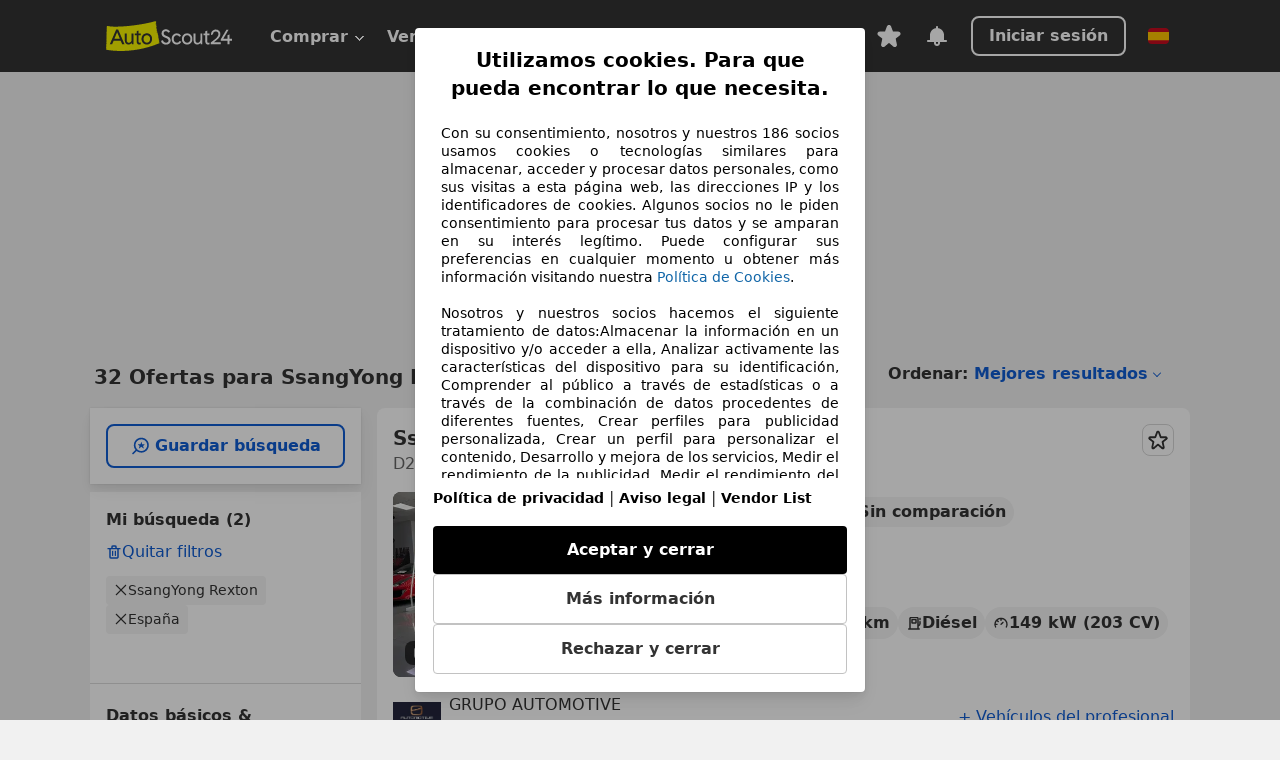

--- FILE ---
content_type: text/html; charset=utf-8
request_url: https://www.autoscout24.es/lst/ssangyong/rexton
body_size: 109792
content:
<!DOCTYPE html><html lang="es-ES" data-theme="as24"><head><meta charSet="utf-8"/><meta name="viewport" content="width=device-width"/><title>SsangYong Rexton segunda mano comprar en AutoScout24</title><link rel="preload" href="https://prod.pictures.autoscout24.net/listing-images/f6461bfa-ce5d-478f-a49b-53c61408c346_11a04ca2-a7c5-44b7-8309-ec6fa717e4e6.jpg/250x188.webp" as="image" media="(min-width: 768px) and (max-width: 1099px) and (-webkit-max-device-pixel-ratio: 1)"/><link rel="preload" href="https://prod.pictures.autoscout24.net/listing-images/f6461bfa-ce5d-478f-a49b-53c61408c346_11a04ca2-a7c5-44b7-8309-ec6fa717e4e6.jpg/480x360.webp" as="image" media="(max-width: 767px), (min-width: 1100px), (-webkit-min-device-pixel-ratio: 1.01)"/><script data-testid="breadcrumbs-json-ld" type="application/ld+json">{"@context":"https://schema.org","@type":"BreadcrumbList","itemListElement":[{"@type":"ListItem","position":1,"item":{"@id":"/","name":"Página de inicio"}},{"@type":"ListItem","position":2,"item":{"@id":"/lst","name":"Buscar"}},{"@type":"ListItem","position":3,"item":{"@id":"/lst/ssangyong","name":"SsangYong"}},{"@type":"ListItem","position":4,"item":{"@id":"/lst/ssangyong/rexton","name":"Rexton"}}]}</script><link rel="preload" href="/assets/s24-osa/as24-osa-redesign-integration.js" as="script"/><meta name="next-head-count" content="7"/>
<meta name="mobile-web-app-capable" content="yes"/>
<meta name="apple-mobile-web-app-capable" content="yes"/>
<meta name="apple-mobile-web-app-title" content=""/>
<meta name="apple-mobile-web-app-status-bar-style" content="black"/>
<meta name="format-detection" content="telephone=no"/>

<link rel="apple-touch-icon" sizes="180x180" href="/assets/acquisition-fragments/metatags/images/favicon/apple-touch-icon.png"/>
<link rel="icon" type="image/png" sizes="32x32" href="/assets/acquisition-fragments/metatags/images/favicon/favicon-v2-32x32.png"/>
<link rel="icon" type="image/png" sizes="16x16" href="/assets/acquisition-fragments/metatags/images/favicon/favicon-v2-16x16.png"/>
<link rel="mask-icon" href="/assets/acquisition-fragments/metatags/images/favicon/safari-pinned-tab.svg" color="#f5f200"/>
<link rel="shortcut icon" href="/assets/acquisition-fragments/metatags/images/favicon/favicon.ico"/>
<meta name="msapplication-TileColor" content="#333333"/>
<meta name="msapplication-config" content="/assets/acquisition-fragments/metatags/xml/browserconfig.xml"/>
<meta name="theme-color" content="#ffffff"/>

<link rel="preconnect" href="https://prod.pictures.autoscout24.net"/><meta property="og:site_name" content="AutoScout24"/><meta property="og:type" content="website"/><meta name="format-detection" content="telephone=no"/><meta name="robots" content="index,follow"/><link rel="canonical" href="https://www.autoscout24.es/lst/ssangyong/rexton"/><link rel="alternate" hrefLang="bg-BG" href="https://www.autoscout24.bg/lst/ssangyong/rexton"/><link rel="alternate" hrefLang="cs-CZ" href="https://www.autoscout24.cz/lst/ssangyong/rexton"/><link rel="alternate" hrefLang="de-AT" href="https://www.autoscout24.at/lst/ssangyong/rexton"/><link rel="alternate" hrefLang="de-DE" href="https://www.autoscout24.de/lst/ssangyong/rexton"/><link rel="alternate" hrefLang="es-ES" href="https://www.autoscout24.es/lst/ssangyong/rexton"/><link rel="alternate" hrefLang="fr-BE" href="https://www.autoscout24.be/fr/lst/ssangyong/rexton"/><link rel="alternate" hrefLang="fr-FR" href="https://www.autoscout24.fr/lst/ssangyong/rexton"/><link rel="alternate" hrefLang="fr-LU" href="https://www.autoscout24.lu/lst/ssangyong/rexton"/><link rel="alternate" hrefLang="hr-HR" href="https://www.autoscout24.hr/lst/ssangyong/rexton"/><link rel="alternate" hrefLang="hu-HU" href="https://www.autoscout24.hu/lst/ssangyong/rexton"/><link rel="alternate" hrefLang="it-IT" href="https://www.autoscout24.it/lst/ssangyong/rexton"/><link rel="alternate" hrefLang="nl-BE" href="https://www.autoscout24.be/nl/lst/ssangyong/rexton"/><link rel="alternate" hrefLang="nl-NL" href="https://www.autoscout24.nl/lst/ssangyong/rexton"/><link rel="alternate" hrefLang="pl-PL" href="https://www.autoscout24.pl/lst/ssangyong/rexton"/><link rel="alternate" hrefLang="ro-RO" href="https://www.autoscout24.ro/lst/ssangyong/rexton"/><link rel="alternate" hrefLang="ru-RU" href="https://www.autoscout24.ru/lst/ssangyong/rexton"/><link rel="alternate" hrefLang="sv-SE" href="https://www.autoscout24.se/lst/ssangyong/rexton"/><link rel="alternate" hrefLang="tr-TR" href="https://www.autoscout24.com.tr/lst/ssangyong/rexton"/><link rel="alternate" hrefLang="uk-UA" href="https://www.autoscout24.com.ua/lst/ssangyong/rexton"/><link rel="alternate" hrefLang="en-GB" href="https://www.autoscout24.com/lst/ssangyong/rexton"/><script type="application/ld+json">{"@context":"http:\u002F\u002Fschema.org","@graph":[{"@type":"Car","name":"SsangYong Rexton segunda mano comprar en AutoScout24","description":"¿Buscas SsangYong Rexton de ocasión? Aquí encontrarás las ofertas actuales de SsangYong Rexton en AutoScout24, el mercado de automóviles online más grande de Europa.","manufacturer":"SsangYong","model":"Rexton"}]}</script><meta property="og:image" content="https://www.autoscout24.de/assets/as24-search-funnel/images/og_image.jpg"/><meta property="og:image:width" content="1200"/><meta property="og:image:height" content="630"/><meta name="description" content="¿Buscas SsangYong Rexton de ocasión? Aquí encontrarás las ofertas actuales de SsangYong Rexton en AutoScout24, el mercado de automóviles online más grande de Europa."/><meta property="og:url" content="https://www.autoscout24.es/lst/ssangyong/rexton"/><meta property="og:title" content="SsangYong Rexton segunda mano comprar en AutoScout24"/><meta property="og:description" content="¿Buscas SsangYong Rexton de ocasión? Aquí encontrarás las ofertas actuales de SsangYong Rexton en AutoScout24, el mercado de automóviles online más grande de Europa."/><link rel="manifest" href="/service-worker/manifests/manifest.json"/><style>:root{--base-0:0px;--base-1:1px;--base-2:2px;--base-4:4px;--base-6:6px;--base-8:8px;--base-12:12px;--base-14:14px;--base-16:16px;--base-18:18px;--base-20:20px;--base-24:24px;--base-28:28px;--base-32:32px;--base-36:36px;--base-40:40px;--base-48:48px;--base-54:54px;--base-64:64px;--base-999:999px;--color-black-10:#f4f4f4;--color-black-20:#eaeaea;--color-black-30:#d6d6d6;--color-black-40:#acacac;--color-black-50:#949494;--color-black-70:#7c7c7c;--color-black-80:#676767;--color-black-90:#333;--color-black-100:#000;--color-grey-warm-10:#f9f9f6;--color-grey-warm-20:#f4f4f0;--color-grey-warm-30:#dad9ce;--color-grey-warm-40:#a9a68e;--color-grey-warm-50:#979278;--color-grey-warm-70:#8a836c;--color-grey-warm-80:#5f594d;--color-grey-warm-90:#333;--color-grey-warm-100:#292621;--color-blue-20:#e2f1ff;--color-blue-30:#b9dcff;--color-blue-40:#8ac8ff;--color-blue-50:#57b2ff;--color-blue-70:#0082fa;--color-blue-80:#076fe6;--color-blue-90:#105dd3;--color-blue-100:#173db4;--color-indigo-20:#e0f1fe;--color-indigo-30:#b8e3fe;--color-indigo-40:#7ccefd;--color-indigo-50:#37b6fa;--color-indigo-70:#1695df;--color-indigo-80:#007ac5;--color-indigo-90:#0162a3;--color-indigo-100:#072c4a;--color-green-20:#e9f6e8;--color-green-30:#cae9c7;--color-green-40:#83cf7e;--color-green-50:#4cb944;--color-green-70:#359730;--color-green-80:#298625;--color-green-100:#0d670f;--color-orange-20:#ffdab3;--color-orange-30:#ffc385;--color-orange-40:#ffac59;--color-orange-50:#fd9537;--color-orange-70:#cf6a12;--color-orange-80:#92541d;--color-orange-100:#552f0d;--color-amber-20:#fcf4d4;--color-amber-30:#f7db5a;--color-amber-40:#f2ca26;--color-amber-50:#d0a91b;--color-amber-70:#7d6510;--color-amber-80:#715b0e;--color-amber-100:#473a0b;--color-red-20:#feedec;--color-red-30:#fccdca;--color-red-40:#f69493;--color-red-50:#ed6969;--color-red-70:#ed1c24;--color-red-80:#c60000;--color-red-100:#4b0401;--color-teal-20:#ebfaf6;--color-teal-30:#dafee8;--color-teal-40:#61d6bb;--color-teal-50:#2bb092;--color-teal-80:#007d77;--color-teal-100:#005245;--color-yellow-20:#fdfccc;--color-yellow-30:#f5f200;--color-yellow-40:#ede500;--color-white:#fff;--color-transparent:rgba(255,255,255,0)}[data-theme]{font-family:system-ui,-apple-system,BlinkMacSystemFont,Segoe UI,Roboto,Noto Sans,Ubuntu,Cantarell,Helvetica Neue,Helvetica,Arial,sans-serif,Apple Color Emoji,Segoe UI Emoji,Segoe UI Symbol;font-size:var(--font-font-size-body);letter-spacing:var(--font-letter-spacing-default);line-height:var(--font-line-height-body);color:var(--color-text-and-icon-default)}[data-theme] hr,hr[data-theme]{margin-top:var(--base-8);margin-bottom:var(--base-8);border:0;border-top:var(--base-1)solid var(--color-black-20)}a{color:var(--color-text-and-icon-link);text-decoration:none}a:hover{color:var(--color-text-and-icon-link-hover)}abbr,acronym,address,applet,article,aside,audio,b,big,blockquote,body,canvas,caption,center,cite,code,dd,del,details,dfn,div,dl,dt,em,embed,fieldset,figcaption,figure,footer,form,h1,h2,h3,h4,h5,h6,header,hgroup,html,i,iframe,img,ins,kbd,label,legend,li,mark,menu,nav,object,ol,output,p,pre,q,ruby,s,samp,section,small,span,strike,strong,sub,summary,sup,table,tbody,td,tfoot,th,thead,time,tr,tt,u,ul,var,video{font:inherit;vertical-align:baseline;color:inherit;border:0}a{font:inherit;vertical-align:baseline;border:0}button,input,select,textarea{font:inherit}button{cursor:pointer;-webkit-user-select:none;-ms-user-select:none;user-select:none}article,aside,details,figcaption,figure,footer,header,hgroup,menu,nav,section{display:block}ol,ul{list-style:none}blockquote,q{quotes:none}blockquote:before,blockquote:after,q:before,q:after{content:&quot;&quot;;content:none}table{border-collapse:collapse;border-spacing:0}*,:before,:after{box-sizing:border-box;margin:0;padding:0}html{-webkit-text-size-adjust:100%;-moz-text-size-adjust:100%;-ms-text-size-adjust:100%;text-size-adjust:100%;-webkit-overflow-scrolling:touch;overflow-y:scroll}body{-webkit-overflow-scrolling:touch}h1,h2,h3,h4,h5,h6{font-weight:400}input,textarea,select{position:relative}picture img{vertical-align:top}:root{font-size:var(--font-font-size-body);line-height:var(--font-line-height-body);letter-spacing:var(--font-letter-spacing-default);color:var(--color-text-and-icon-default)}:root [disabled]{color:var(--color-text-and-icon-disabled)}[data-theme] ::selection{background-color:var(--color-surface-selection)}:root{--border-radius-none:var(--base-0);--border-radius-s:var(--base-4);--border-radius-m:var(--base-8);--border-radius-l:var(--base-16);--border-radius-full:var(--base-999);--border-width-thin:var(--base-1);--border-width-thick:var(--base-2);--size-icon-s:var(--base-8);--size-icon-m:var(--base-16);--size-icon-l:var(--base-24);--spacing-2xs:var(--base-4);--spacing-xs:var(--base-8);--spacing-s:var(--base-12);--spacing-m:var(--base-16);--spacing-l:var(--base-24);--spacing-xl:var(--base-32);--spacing-2xl:var(--base-40);--spacing-3xl:var(--base-48);--spacing-4xl:var(--base-64);--component-button-color-fill-primary:var(--component-button-color-fill-primary-default,#076fe6);--component-chip-color-stroke:var(--component-chip-color-stroke-default,#acacac);--color-surface-subtle:var(--color-canvas-default,#f4f4f4);--component-tooltip-z-index:1000;--black-100:var(--color-black-100,#000);--spacing-xxs:var(--spacing-2xs,.25rem);--font-font-size-xs:var(--font-font-size-caption,.75rem)}.sr-visually-hidden{clip:rect(0 0 0 0);clip-path:inset(50%);white-space:nowrap;border:0;width:1px;height:1px;margin:-1px;padding:0;overflow:hidden;position:absolute!important}.sr-thin-scrollbar{scroll-behavior:smooth;scrollbar-width:thin;scrollbar-color:var(--color-overlay-default)var(--color-transparent)}.sr-thin-scrollbar::-webkit-scrollbar{background-color:var(--color-transparent);width:var(--spacing-xs);border:0px solid var(--color-transparent)}.sr-thin-scrollbar::-webkit-scrollbar-thumb{background-color:var(--color-overlay-default);border:var(--base-2)solid var(--color-transparent);border-radius:var(--spacing-2xs);background-clip:padding-box}
[data-theme=as24]{--color-elevation-dark:rgba(0,0,0,.12);--color-elevation-light:rgba(0,0,0,.05);--color-overlay-default:rgba(51,51,51,.8);--border-radius-none:0px;--border-radius-s:4px;--border-radius-m:8px;--border-radius-l:16px;--border-radius-full:999px;--border-width-thin:1px;--border-width-thick:2px;--font-font-family:SF Pro;--font-letter-spacing-default:0px;--font-letter-spacing-tight:0px;--font-font-size-display-xl:3rem;--font-font-size-display-l:0rem;--font-font-size-title:1.25rem;--font-font-size-body:1rem;--font-font-size-body-s:0rem;--font-font-size-caption:.75rem;--font-font-size-headline-desktop:2rem;--font-font-size-headline-mobile:1.5rem;--font-line-height-display-xl:1.125;--font-line-height-display-l:0;--font-line-height-title:1.4;--font-line-height-body:1.5;--font-line-height-body-s:0;--font-line-height-caption:1.33;--font-line-height-headline-desktop:1.25;--font-line-height-headline-mobile:1.33;--font-font-weight-regular:400;--font-font-weight-bold:600;--size-icon-s:8px;--size-icon-m:16px;--size-icon-l:24px;--spacing-2xs:4px;--spacing-xs:8px;--spacing-s:12px;--spacing-m:16px;--spacing-l:24px;--spacing-xl:32px;--spacing-2xl:40px;--spacing-3xl:48px;--spacing-4xl:64px;--color-text-and-icon-default:var(--color-black-90,#333);--color-text-and-icon-muted:var(--color-black-80,#676767);--color-text-and-icon-placeholder:var(--color-black-80,#676767);--color-text-and-icon-link:var(--color-blue-90,#105dd3);--color-text-and-icon-link-hover:var(--color-blue-100,#173db4);--color-text-and-icon-inverse:var(--color-white,#fff);--color-text-and-icon-link-inverse:var(--color-blue-30,#b9dcff);--color-text-and-icon-disabled:var(--color-black-40,#acacac);--color-canvas-default:var(--color-black-10,#f4f4f4);--color-surface-default:var(--color-white,#fff);--color-surface-muted:var(--color-black-10,#f4f4f4);--color-surface-contrast:var(--color-black-90,#333);--color-surface-brand:var(--color-yellow-30,#f5f200);--color-surface-brand-muted:var(--color-yellow-20,#fdfccc);--color-surface-brand-accent:var(--color-black-90,#333);--color-surface-interactive:var(--color-blue-80,#076fe6);--color-surface-disabled:var(--color-black-20,#eaeaea);--color-surface-destructive:var(--color-red-80,#c60000);--color-surface-selected:var(--color-black-90,#333);--color-stroke-default:var(--color-black-40,#acacac);--color-stroke-strong:var(--color-black-90,#333);--color-stroke-muted:var(--color-black-30,#d6d6d6);--color-stroke-divider:var(--color-black-30,#d6d6d6);--color-stroke-inverse:var(--color-white,#fff);--color-stroke-interactive:var(--color-blue-90,#105dd3);--color-stroke-focus:var(--color-black-90,#333);--color-stroke-focus-inverse:var(--color-white,#fff);--color-feedback-error-strong:var(--color-red-80,#c60000);--color-feedback-error-muted:var(--color-red-20,#feedec);--color-feedback-success-strong:var(--color-green-100,#0d670f);--color-feedback-success-muted:var(--color-green-20,#e9f6e8);--color-feedback-warning-strong:var(--color-amber-70,#7d6510);--color-feedback-warning-muted:var(--color-amber-20,#fcf4d4);--color-feedback-info-strong:var(--color-blue-100,#173db4);--color-feedback-info-muted:var(--color-blue-20,#e2f1ff);--border-radius-card:var(--border-radius-m,8px);--component-checkbox-border-radius:var(--border-radius-s,4px);--color-text-and-icon-selected:var(--color-text-and-icon-inverse,#fff);--color-surface-selection:var(--color-surface-brand,#f5f200);--component-radiobutton-border-width-active-indicator:0px;--component-radio-button-group-border-radius-inside:0px;--component-notification-banner-border-radius:0px;--component-button-color-fill-primary-hover:var(--color-blue-100,#173db4);--component-button-color-text-and-icon-ghost-accent-hover:var(--color-blue-100,#173db4);--component-button-border-radius:var(--border-radius-m,8px);--component-button-sizing-vertical-padding:var(--spacing-xs,8px);--component-autosuggest-spacing-list-item-horizontal-padding:var(--spacing-m,16px);--component-autosuggest-spacing-list-item-vertical-padding:var(--spacing-xs,8px);--component-chip-font-line-height:var(--font-line-height-body,1.5);--component-chip-font-font-size:var(--font-font-size-body,1rem);--component-chip-size-icon:var(--size-icon-l,24px);--component-chip-size-icon-cross:var(--size-icon-m,16px);--component-forms-border-radius:var(--border-radius-s,4px);--component-forms-spacing-height:var(--spacing-l,24px);--component-forms-spacing-width:var(--spacing-l,24px);--component-forms-color-stroke-rest:var(--color-black-70,#7c7c7c);--component-radiobutton-color-fill-active-indicator:var(--color-black-90,#333);--component-radio-button-group-border-width:var(--border-width-thin,1px);--component-radio-button-group-border-radius-outside:var(--border-radius-s,4px);--component-slider-color-fill-track:var(--color-black-30,#d6d6d6);--component-slider-color-fill-track-filled:var(--color-black-80,#676767);--component-toggle-color-fill-checked-hover:var(--color-blue-100,#173db4);--component-notification-banner-border-width:var(--border-width-thick,2px);--component-button-color-fill-primary-default:var(--color-surface-interactive,#076fe6);--component-button-color-text-and-icon-secondary:var(--color-text-and-icon-link,#105dd3);--component-button-color-text-and-icon-primary:var(--color-text-and-icon-inverse,#fff);--component-button-color-stroke-secondary:var(--color-stroke-interactive,#105dd3);--component-checkbox-color-fill-checked:var(--color-surface-default,#fff);--component-checkbox-color-fill-checked-disabled:var(--color-surface-default,#fff);--component-checkbox-color-stroke-checked:var(--component-forms-color-stroke-rest,#7c7c7c);--component-checkbox-color-stroke-checked-disabled:var(--color-stroke-muted,#d6d6d6);--component-checkbox-text-and-icons-checked:var(--color-text-and-icon-default,#333);--component-checkbox-text-and-icons-checked-disabled:var(--color-text-and-icon-disabled,#acacac);--component-chip-color-fill:var(--color-surface-muted,#f4f4f4);--component-chip-color-stroke-default:var(--color-stroke-default,#acacac);--component-chip-color-stroke-hover:var(--color-stroke-strong,#333);--component-chip-color-text-and-icon:var(--color-text-and-icon-default,#333);--component-forms-color-fill:var(--color-surface-default,#fff);--component-forms-color-stroke-hover:var(--color-stroke-strong,#333);--component-radiobutton-color-fill-active:var(--color-surface-default,#fff);--component-radiobutton-color-fill-active-error:var(--color-surface-default,#fff);--component-radiobutton-color-fill-active-disabled:var(--color-surface-default,#fff);--component-radiobutton-color-fill-active-indicator-error:var(--color-feedback-error-strong,#c60000);--component-radiobutton-color-fill-active-indicator-disabled:var(--color-text-and-icon-disabled,#acacac);--component-radiobutton-color-stroke-active:var(--component-forms-color-stroke-rest,#7c7c7c);--component-radio-button-group-color-fill:var(--color-surface-default,#fff);--component-slider-color-fill-thumb:var(--color-surface-selected,#333);--component-tab-color-stroke-selected:var(--color-stroke-strong,#333);--component-navigation-header-color-stroke-hover:var(--color-stroke-strong,#333);--component-navigation-header-color-text-and-icons:var(--color-text-and-icon-default,#333);--component-tag-color-brand-fill:var(--color-surface-brand,#f5f200);--component-tag-color-brand-text-and-icon:var(--color-text-and-icon-default,#333);--component-tooltip-color-text-and-icon:var(--color-text-and-icon-inverse,#fff);--component-tooltip-color-fill:var(--color-surface-contrast,#333);--component-radiobutton-color-stroke-hover:var(--component-forms-color-stroke-hover,#333);--component-radio-button-group-color-text-and-icon-selected:var(--color-text-and-icon-selected,#fff)}</style><script>if(!window.IntersectionObserver) { 
                document.write('<script src="/assets/as24-search-funnel/intersection-observer.js"><\/script>')
              }</script><script id="global-tracking-script" async="" type="module">function r(){if(typeof window!="object")return;if(window.showcar=window.showcar||{},window?.showcar?.tracking){console.error("Double init: window.showcar.tracking object already exists");return}let n=import("https://www.autoscout24.es/assets/showcar/brave-flamingo/full-script-6TWCGMKN.js"),o={loadGtm:async function(...t){(await n).loadGtm(...t)},trackBtsEvent:async function(...t){(await n).trackBtsEvent(...t)},trackBtsImpressionEvent:async function(...t){(await n).trackBtsImpressionEvent(...t)},trackPlanktonEvent:async function(...t){(await n).trackPlanktonEvent(...t)}};window.showcar.tracking=o}r();
//# sourceMappingURL=https://www.autoscout24.es/assets/showcar/brave-flamingo/AS_es_ES.js.map
</script><script>!function(){if("function"!=typeof window.__tcfapi||window.__tcfapi&&"function"!=typeof window.__tcfapi.start){var t,a=[],e=window,i=e.document,c=e.__tcfapi?e.__tcfapi.start:function(){};if(!e.__tcfapi&&function t(){var a=!!e.frames.__tcfapiLocator;if(!a){if(i.body){var c=i.createElement("iframe");c.style.cssText="display:none",c.name="__tcfapiLocator",i.body.appendChild(c)}else setTimeout(t,5)}return!a}()||e.__tcfapi&&!e.__tcfapi.start){var f=e.__tcfapi?e.__tcfapi():[];a.push.apply(a,f),e.__tcfapi=function(...e){var i=[...e];if(!e.length)return a;if("setGdprApplies"===i[0])i.length>3&&2===parseInt(i[1],10)&&"boolean"==typeof i[3]&&(t=i[3],"function"==typeof i[2]&&i[2]("set",!0));else if("ping"===i[0]){var c={gdprApplies:t,cmpLoaded:!1,apiVersion:"2.0"};"function"==typeof i[2]&&i[2](c,!0)}else a.push(i)},e.__tcfapi.commandQueue=a,e.__tcfapi.start=c,e.addEventListener("message",function(t){var a="string"==typeof t.data,i={};try{i=a?JSON.parse(t.data):t.data}catch(c){}var f=i.__tcfapiCall;f&&e.__tcfapi(f.command,f.version,function(e,i){if(t.source){var c={__tcfapiReturn:{returnValue:e,success:i,callId:f.callId,command:f.command}};a&&(c=JSON.stringify(c)),t.source.postMessage(c,"*")}},f.parameter)},!1)}}}();</script><script type="module" async="">(function(){"use strict";try{var e=document.createElement("style");e.appendChild(document.createTextNode('._consent-popup_1ldw2_1{position:fixed;display:grid;place-items:center;background-color:#00000059;isolation:isolate;z-index:9999999999;counter-reset:css-counter 0;top:0;left:0;right:0;bottom:0;font-family:system-ui,-apple-system,BlinkMacSystemFont,Segoe UI,Roboto,Helvetica,Arial,sans-serif,"Apple Color Emoji","Segoe UI Emoji",Segoe UI Symbol;font-size:1rem}._consent-popup-inner_1ldw2_21{background-color:#fff;padding:18px 18px 0;max-width:450px;text-align:justify;border-radius:4px;box-shadow:0 12px 24px #0000000d,0 8px 16px #0000000d,0 4px 8px #0000000d,0 0 2px #0000001f}._scrollable-container_1ldw2_33{max-height:60vh;overflow:auto;padding:0 8px}._headline_1ldw2_40{font-size:1.25rem;line-height:1.4;font-weight:700;margin-bottom:22px;color:#000;text-align:center}._content_1ldw2_49{font-weight:400;color:#000;font-size:.875rem;line-height:1.3;margin-bottom:16px}._content_1ldw2_49 a{color:#1166a8;font-size:.875rem;text-decoration:none}._content_1ldw2_49 b{font-weight:700}._acceptance-buttons_1ldw2_67{display:flex;justify-content:space-between;flex-direction:column;padding-bottom:18px;padding-top:8px;gap:12px}._acceptance-buttons_1ldw2_67>button{font-weight:700;font-size:1rem;line-height:1.5;border-radius:4px;color:#333;padding:12px 0}._consent-settings_1ldw2_85{background-color:inherit;cursor:pointer;text-align:center;border-width:1px;border-style:solid;border-color:#c2c2c2}._consent-accept_1ldw2_96{background-color:#000;color:#fff!important;cursor:pointer;border:none;text-align:center}._consent-decline_1ldw2_106{background-color:inherit;cursor:pointer;text-align:center;border-width:1px;border-style:solid;border-color:#c2c2c2}._legalDisclosure_1ldw2_117{margin-top:8px;margin-bottom:8px}._legalDisclosure_1ldw2_117>a{font-size:.875rem;color:#000;font-weight:600}._headingForPurposes_1ldw2_127{display:block;font-size:.83em;margin-block-start:1.67em;margin-block-end:1.67em;margin-inline-start:0px;margin-inline-end:0px;font-weight:700}@media screen and (max-width: 767px){._consent-popup-inner_1ldw2_21{margin:20px}._headline_1ldw2_40{margin-bottom:28px}}@media screen and (max-height: 680px){._scrollable-container_1ldw2_33{max-height:55vh}}')),document.head.appendChild(e)}catch(o){console.error("vite-plugin-css-injected-by-js",o)}})();
const e={...{headline:"Utilizamos cookies. Para que pueda encontrar lo que necesita.",description:"Con su consentimiento, nosotros y nuestros ${$1} socios usamos cookies o tecnologías similares para almacenar, acceder y procesar datos personales, como sus visitas a esta página web, las direcciones IP y los identificadores de cookies. Algunos socios no le piden consentimiento para procesar tus datos y se amparan en su interés legítimo. Puede configurar sus preferencias en cualquier momento u obtener más información visitando nuestra ${$2}.<br><br> Nosotros y nuestros socios hacemos el siguiente tratamiento de datos:Almacenar la información en un dispositivo y/o acceder a ella, Analizar activamente las características del dispositivo para su identificación, Comprender al público a través de estadísticas o a través de la combinación de datos procedentes de diferentes fuentes, Crear perfiles para publicidad personalizada, Crear un perfil para personalizar el contenido, Desarrollo y mejora de los servicios, Medir el rendimiento de la publicidad, Medir el rendimiento del contenido, Uso de datos limitados con el objetivo de seleccionar el contenido, Uso de datos limitados para seleccionar anuncios básicos, Uso de perfiles para la selección de contenido personalizado, Utilizar datos de localización geográfica precisa, Utilizar perfiles para seleccionar la publicidad personalizada",adjustPreferences:"Puede cambiar sus ajustes y retirar su consentimiento en cualquier momento a través del Gestor de Privacidad en nuestra Política de privacidad.",acceptButton:"Aceptar y cerrar",declineButton:"Rechazar y cerrar",privacySettings:"Más información",here:"aquí",privacy:"Política de privacidad",imprint:"Aviso legal",vendorCount:"@@@@@@@",vendorList:"Vendor List",purposesHeading:"Propósitos",newWindowWarning:"se abre en una nueva ventana",cookiePolicy:"Política de Cookies"},privacyUrl:"https://www.autoscout24.es/empresa/privacidad/",imprintUrl:"https://www.autoscout24.es/empresa/contacto/",vendorListUrl:"https://www.autoscout24.es/consent-management/#vendors",cookiePolicyUrl:"https://www.autoscout24.es/empresa/cookies",...{purposes:{1:{name:"Almacenar la información en un dispositivo y/o acceder a ella",description:"Las cookies, los identificadores de dispositivos o los identificadores online de similares características (p. ej., los identificadores basados en inicio de sesión, los identificadores asignados aleatoriamente, los identificadores basados en la red), junto con otra información (p. ej., la información y el tipo del navegador, el idioma, el tamaño de la pantalla, las tecnologías compatibles, etc.), pueden almacenarse o leerse en tu dispositivo a fin de reconocerlo siempre que se conecte a una aplicación o a una página web para una o varias de los finalidades que se recogen en el presente texto."},25:{name:"Funciones esenciales de la página",description:"Nosotros o estos proveedores utilizamos cookies o herramientas y tecnologías similares necesarias para las funciones esenciales del sitio web y para garantizar su correcto funcionamiento. Normalmente, se utilizan en respuesta a la actividad del usuario para habilitar funciones importantes como la configuración y el mantenimiento de la información de inicio de sesión o las preferencias de privacidad. Normalmente, el uso de estas cookies o tecnologías similares no se puede desactivar. Sin embargo, algunos navegadores pueden bloquear estas cookies o herramientas similares o avisarle sobre ellas. Bloquear estas cookies o herramientas similares puede afectar la funcionalidad del sitio web. "},26:{name:"Funciones de página avanzadas",description:"Nosotros y terceros utilizamos diversos medios tecnológicos, como cookies y herramientas similares, en nuestro sitio web para ofrecerle funciones ampliadas y garantizar una mejor experiencia de usuario. Gracias a estas funcionalidades ampliadas, le permitimos personalizar nuestra oferta; por ejemplo, para que pueda continuar sus búsquedas en una visita posterior, mostrarle ofertas adecuadas en su zona o proporcionar y evaluar publicidad y mensajes personalizados. Almacenamos su dirección de correo electrónico localmente si la proporciona para búsquedas guardadas, vehículos favoritos o para la evaluación de precios. Esto le facilita el uso del sitio web, ya que no tiene que volver a introducirla en visitas posteriores. Con su consentimiento, se transmitirá información basada en el uso a los concesionarios con los que contacte. Los proveedores utilizan algunas cookies/herramientas para almacenar la información que proporciona al realizar consultas de financiación durante 30 días y reutilizarla automáticamente durante este periodo para completar nuevas consultas. Sin el uso de dichas cookies/herramientas, estas funciones ampliadas no se pueden utilizar total o parcialmente."}},stacks:{1:"Datos de localización geográfica precisa e identificación mediante análisis de dispositivos",42:"Publicidad y contenido personalizados, medición de publicidad y contenido, investigación de audiencia y desarrollo de servicios"}}},t={},n=function(e,n,a){return n&&0!==n.length?Promise.all(n.map((e=>{if((e=function(e){return"/"+e}(e))in t)return;t[e]=!0;const n=e.endsWith(".css"),a=n?'[rel="stylesheet"]':"";if(document.querySelector(`link[href="${e}"]${a}`))return;const o=document.createElement("link");return o.rel=n?"stylesheet":"modulepreload",n||(o.as="script",o.crossOrigin=""),o.href=e,document.head.appendChild(o),n?new Promise(((t,n)=>{o.addEventListener("load",t),o.addEventListener("error",(()=>n(new Error(`Unable to preload CSS for ${e}`))))})):void 0}))).then((()=>e())):e()},a="ABCDEFGHIJKLMNOPQRSTUVWXYZabcdefghijklmnopqrstuvwxyz0123456789-_";function o(e){var t;return null==(t=document.cookie.match("(^|;)\\s*"+e+"\\s*=\\s*([^;]+)"))?void 0:t.pop()}function s(e,t){const n="domain="+p(document.location.hostname);document.cookie=[`${e}=${t}`,"path=/","max-age=31536000",n,"samesite=Lax"].join(";")}function i(e,t){if(!t)return!1;return 100*function(e){if(!/^[A-Za-z0-9\-_]+$/.test(e))return-1;let t="";for(const n of e)t+=a.indexOf(n).toString(2).padStart(6,"0");return parseInt(t,2)}(t.substring(1,7))>Date.now()-864e5*e}const r=["autoscout24","as24-search-funnel","autoplenum-development","autoplenum-staging","autoplenum","12gebrauchtwagen","12neuwagen","leasingmarkt","bild","leasevergelijker","autotrader","gebrauchtwagen","leasingtime"];const c=["autoscout24","autoplenum","autoplenum-development","autoplenum-staging","autotrader","gebrauchtwagen","leasingmarkt","leasingtime","12gebrauchtwagen","12gebrauchtwagen-staging","12gebrauchtwagen-development","12neuwagen","12neuwagen-staging","12neuwagen-development","bild","leasevergelijker","autotrader","autohebdo"],l={autoscout24:["de","be","at","es","it","fr","nl","lu","pl","hu","bg","ro","cz","ru","hr","se","com.tr","com.ua","com"],autoplenum:["de","at"],"autoplenum-development":["de","at"],"autoplenum-staging":["de","at"],autotrader:["nl","ca"],gebrauchtwagen:["at"],leasingmarkt:["de","at"],leasingtime:["de"],"12gebrauchtwagen":["de"],"12gebrauchtwagen-development":["de"],"12gebrauchtwagen-staging":["de"],"12neuwagen":["de"],"12neuwagen-development":["de"],"12neuwagen-staging":["de"],bild:["de"],leasevergelijker:["nl"],autohebdo:["net"]},d=["https://bild.de","https://leasingtime.de","https://rebuild.leasingtime.de","https://staging.leasingmarkt.de","https://staging.leasevergelijker.nl","https://as24-search-funnel-dev.as24-search-funnel.eu-west-1.infinity.as24.tech"];function u({origin:e,hostName:t,protocol:n,port:a}){const o=t.includes("autoscout24")&&t.includes("local"),s=!o&&n?`${n}//`:"https://",i=!o&&a?`:${a}`:"";if(d.includes(null!=e?e:""))return e;if(t.includes("autoscout24")&&"localhost"===t)return"https://www.autoscout24.com";if(e&&!e.includes("autoscout24")&&e.includes("local"))return e;let r="";for(const l of c)t.includes(`.${l}.`)&&(r=l);if(""===r)return"https://www.autoscout24.com";for(const c of l[r])if(t.endsWith(`.${c}`))return`${s}www.${r}.${c}${i}`;return"https://www.autoscout24.com"}const p=e=>{if(e.includes("as24-search-funnel"))return e;const t=u({hostName:e});return e&&t?t.replace("https://","").replace("www.","").replace("local.","").replace("localhost","www.autoscout24.com").replace(/:.*$/,""):"www.autoscout24.com"},m=window.location;function g(e){const{hostname:t,pathname:n,protocol:a,port:o,origin:s}=m,i=u({origin:s,hostName:t,protocol:a,port:o});if(!i)return;if(e&&"bild"===e)return`${i}/leasing/consent-management`;if(!t.includes("autoscout24"))return`${i}/consent-management`;var r;return`${t.endsWith(".be")&&t.includes("autoscout24")?`${i}${r=n,r.startsWith("/nl")?"/nl":"/fr"}`:i}/consent-management`}function h({translations:e,companyName:t,styles:n,contentHtml:a,buttonOrder:i}){const r=(new Document).querySelector.call(document,"#as24-cmp-popup");r&&r.remove(),function({translations:e,companyName:t,styles:n,contentHtml:a,buttonOrder:i}){const r={accept:`<button class=${n["consent-accept"]} data-testid="as24-cmp-accept-all-button">${e.acceptButton}</button>`,settings:`<button class=${n["consent-settings"]} data-testid="as24-cmp-partial-consent-button">${e.privacySettings}</button>`,decline:`<button class=${n["consent-decline"]} data-testid="as24-cmp-decline-all-button">${e.declineButton}</button>`},c=i.map((e=>r[e])).join("\n"),l=`\n    <div class=${n["consent-popup"]} id="as24-cmp-popup">\n      <div class=${n["consent-popup-inner"]} data-testid="as24-cmp-container">\n        <div class=${n["scrollable-container"]}>\n          ${a}\n        </div>\n        <div class=${n.legalDisclosure}>\n          <a href=${e.privacyUrl} aria-label="${e.privacy}(${e.newWindowWarning})" target="_blank">${e.privacy}</a> | \n          <a href=${e.imprintUrl} aria-label="${e.imprint}(${e.newWindowWarning})" target="_blank">${e.imprint}</a> |\n          <a href=${e.vendorListUrl} aria-label="${e.vendorList}(${e.newWindowWarning})" target="_blank">${e.vendorList}</a>\n        </div>\n        <div class=${n["acceptance-buttons"]}>\n          ${c}\n        </div>\n      </div>\n    </div>`,d=document.createElement("div");d.innerHTML=l,d.addEventListener("click",(async function(e){e.target instanceof HTMLElement&&(e.target.closest('[data-testId="as24-cmp-accept-all-button"]')&&p({route:"accept-all",companyName:t}),e.target.closest('[data-testId="as24-cmp-decline-all-button"]')&&p({route:"decline-all",companyName:t}),e.target.closest('[data-testId="as24-cmp-partial-consent-button"]')&&p({route:"partial-consent",companyName:t}))})),document.body.appendChild(d);const u=g(t);async function p({route:e,companyName:t}){if("partial-consent"===e){const e=encodeURIComponent(m.href),t=`${u}/?redirectTo=${e}`;m.href=t}else{d.remove();const n=await fetch(`${u}/${e}`,{method:"POST",headers:{"Content-Type":"application/json"},body:JSON.stringify({companyName:t})}).then((e=>e.json())),a=o("euconsent-v2")||"";n["euconsent-v2"]!==a&&(s("euconsent-v2",n["euconsent-v2"]),s("cconsent-v2",encodeURIComponent(n["cconsent-v2"])),s("addtl_consent",n.addtl_consent),s("as24-cmp-signature",n["as24-cmp-signature"])),window.__tcfapi("updateCmpApi",2,(()=>null),n,e,!1)}}}({translations:e,companyName:t,styles:n,contentHtml:a,buttonOrder:i});try{if("1"===sessionStorage.cmpPopupShownEventSent)return;const e=g(t);sessionStorage.cmpPopupShownEventSent="1",navigator.sendBeacon(`${e}/popup-shown`,JSON.stringify({companyName:t}))}catch(c){}}const v=window.location;async function w(e){const t=v.hostname,a=(t.includes("local.autoscout24.")||t.includes("127.0.0.1")||t.includes("localhost"))&&!!document.getElementById("as24-cmp-local-body");let o;o=n(a?()=>import("../../full-cmp.js"):()=>import("https://www.autoscout24.de/assets/as24-cmp/full-cmp.js"),[]);try{(await o).initializeFullCmpApi(e)}catch(s){console.error(s)}}function f(e,t,n){s(e,t),n.delete(e)}const b=135;function y({description:e,templateValues:t,requiredKeys:n=[]}){for(const s of n){const n=`\${${s}}`;e.includes(n)&&!t[s]&&console.error(`Missing required template value: ${s}`)}return a=e,o=t,new Function("vars",["const tagged = ( "+Object.keys(o).join(", ")+" ) =>","`"+a+"`","return tagged(...Object.values(vars))"].join("\n"))(o);var a,o}const $={autoscout24:new Set(["en-GB","de-AT","fr-FR","fr-BE","fr-LU","it-IT","es-ES","pl-PL","nl-NL","bg-BG","ro-RO","hu-HU","hr-HR","cs-CZ","sv-SE","nl-BE","ru-RU","tr-TR","uk-UA","de-DE"]),"12gebrauchtwagen":new Set(["de-DE"]),"12neuwagen":new Set(["de-DE"]),autoplenum:new Set(["de-DE","de-AT"]),autotrader:new Set(["nl-NL"]),bild:new Set(["de-DE"]),gebrauchtwagen:new Set(["de-AT"]),leasevergelijker:new Set(["nl-NL"]),leasingmarkt:new Set(["de-DE"]),leasingtime:new Set(["de-DE"])},_=186;const k={"consent-popup":"_consent-popup_1ldw2_1","consent-popup-inner":"_consent-popup-inner_1ldw2_21","scrollable-container":"_scrollable-container_1ldw2_33",headline:"_headline_1ldw2_40",content:"_content_1ldw2_49","acceptance-buttons":"_acceptance-buttons_1ldw2_67","consent-settings":"_consent-settings_1ldw2_85","consent-accept":"_consent-accept_1ldw2_96","consent-decline":"_consent-decline_1ldw2_106",legalDisclosure:"_legalDisclosure_1ldw2_117",headingForPurposes:"_headingForPurposes_1ldw2_127"},S={nonStrict:$.autoscout24.has("es-ES")?_:b},L=(C={translations:e,vendorCount:S.nonStrict,styles:k},"es-ES"==="es-ES"?function({translations:e,vendorCount:t}){var n,a;const o=e.cookiePolicyUrl?`<a target="_blank" href="${e.cookiePolicyUrl}">${e.cookiePolicy}</a>`:void 0,s=null==(a=e.vendorCount)?void 0:a.replace("@@@@@@@",null!=(n=null==t?void 0:t.toString())?n:"");return{...e,description:y({description:e.description,templateValues:{$1:s,$2:o},requiredKeys:["$2"]})}}(C):function({translations:e,styles:t}){const n=`<button class=${null==t?void 0:t["consent-decline"]} data-testid="as24-cmp-decline-all-button">${e.here}</button>`;return{...e,description:y({description:e.description,templateValues:{$1:null==e?void 0:e.consentUrl,$2:n},requiredKeys:["$2"]})}}(C));var C;const P=new class extends class{constructor(e,t,n){this.translations=e,this.vendorCount=t,this.styles=n,this.blocks=[]}addHeadline(e){return this.blocks.push(`<p class=${this.styles.headline}>${e}</p>`),this}addText(e,t){return(null==t?void 0:t.hr)&&this.blocks.push("<hr />"),this.blocks.push(`<p class=${this.styles.content}>${e}</p>`),this}addHeading(e,t){return(null==t?void 0:t.hr)&&this.blocks.push("<hr />"),this.blocks.push(`<p class=${this.styles.headingForPurposes}>${e}</p>`),this}addVendorCountLine(e){var t;const n=null==(t=this.translations.vendorCount)?void 0:t.replace(e,this.vendorCount.toString());return n&&this.addText(n,{hr:!0}),this}getButtonOrder(){return["settings","accept"]}build(){return this.blocks.join("\n")}}{buildContent(){return this.addHeadline(this.translations.headline).addText(this.translations.description).addText(this.translations.purposes[1].description).addText(this.translations.adjustPreferences).addHeading(this.translations.purposesHeading).addText(this.translations.stacks[1]).addText(this.translations.stacks[42],{hr:!0}).addHeading(this.translations.purposes[25].name,{hr:!0}).addText(this.translations.purposes[25].description,{hr:!0}).addHeading(this.translations.purposes[26].name,{hr:!0}).addText(this.translations.purposes[26].description).build()}getButtonOrder(){return["accept","settings","decline"]}}(L,S.nonStrict,k);var E;E={translations:L,isoCulture:"es-ES",companyName:"autoscout24",styles:k,mode:"lax",vendorListVersion:142,contentHtml:P.buildContent(),buttonOrder:P.getButtonOrder()},"undefined"!=typeof window&&function(e){var t,n;const a=new URL(e),s=null==(t=a.searchParams.get("show-as24-cmp"))?void 0:t.toLowerCase(),i=null==(n=o("show-as24-cmp"))?void 0:n.toLowerCase(),c=r.findIndex((e=>a.hostname.includes(`${e}`)))>-1;return"true"===s||"false"!==s&&("true"===i||"false"!==i&&c)}(v.href)&&function(){function e(t){document.body?t():setTimeout((()=>e(t)),1)}return new Promise((t=>{e(t)}))}().then((()=>async function({translations:e,...t}){if(function(){const e=window.self!==window.top,t=v.href.includes("disable-cmp=true")||(null==document?void 0:document.cookie.includes("disable-cmp=true")),n="true"===document.body.dataset.suppressCmp||"true"===document.body.dataset.suppresscmp,a=/autoscout24\.com\/entry\/.*/.test(v.href);return n||t||e||a}())return;const{companyName:n,styles:a,contentHtml:r,buttonOrder:c}=t;var l,d;window.addEventListener("showAs24Cmp",(()=>{h({translations:e,companyName:n,styles:a,contentHtml:r,buttonOrder:c})})),l=v.search,null!=(d=l.includes("sticky-as24-cmp=true"))&&d&&s("show-as24-cmp","true"),function(){const e=new URLSearchParams(v.search),t=new URLSearchParams(v.hash.slice(1)),n=e.get("euconsent-v2")||t.get("euconsent-v2"),a=e.get("cconsent-v2")||t.get("cconsent-v2"),o=e.get("addtl_consent")||t.get("addtl_consent"),s=e.get("cm-custom-vendors")||t.get("cm-custom-vendors"),i=e.get("cm-custom-purposes")||t.get("cm-custom-purposes"),r=!!(e.get("gdpr-auditId")||e.get("gdpr-last-interaction")||n||a||o||s||i);if(e.delete("gdpr-auditId"),e.delete("gdpr-last-interaction"),n&&f("euconsent-v2",n,e),a&&f("cconsent-v2",a,e),o&&f("addtl_consent",o,e),i&&f("cm-custom-purposes",i,e),s&&f("cm-custom-vendors",s,e),r){const t=e.toString();history.replaceState(null,"",t?`?${t}`:"")}}();const u=365,p=o("euconsent-v2")||"";i(u,p)?window.location.search.includes("googleConsentMode=true")&&(window.dataLayer=window.dataLayer||[],window.dataLayer.push("consent","default",{ad_storage:"granted",analytics_storage:"granted",functionality_storage:"granted",personalization_storage:"granted",security_storage:"granted"},{common_country:"de",common_language:"de",common_brand:"",common_environment:"live",common_platform:"web",common_techState:"tatsu"})):h({translations:e,companyName:n,styles:a,contentHtml:r,buttonOrder:c}),"loading"===document.readyState?window.addEventListener("DOMContentLoaded",(()=>w(t))):w(t)}(E))).catch(console.error);
</script><link rel="preload" href="/assets/as24-search-funnel/_next/static/css/bdadc93dba48652b.css" as="style"/><link rel="stylesheet" href="/assets/as24-search-funnel/_next/static/css/bdadc93dba48652b.css" data-n-g=""/><link rel="preload" href="/assets/as24-search-funnel/_next/static/css/3fe29e79077b37e0.css" as="style"/><link rel="stylesheet" href="/assets/as24-search-funnel/_next/static/css/3fe29e79077b37e0.css" data-n-p=""/><link rel="preload" href="/assets/as24-search-funnel/_next/static/css/c59811cd0a19f520.css" as="style"/><link rel="stylesheet" href="/assets/as24-search-funnel/_next/static/css/c59811cd0a19f520.css" data-n-p=""/><link rel="preload" href="/assets/as24-search-funnel/_next/static/css/2de711f911c15b6a.css" as="style"/><link rel="stylesheet" href="/assets/as24-search-funnel/_next/static/css/2de711f911c15b6a.css"/><link rel="preload" href="/assets/as24-search-funnel/_next/static/css/d3dc3ae748ba355c.css" as="style"/><link rel="stylesheet" href="/assets/as24-search-funnel/_next/static/css/d3dc3ae748ba355c.css"/><noscript data-n-css=""></noscript><script defer="" nomodule="" src="/assets/as24-search-funnel/_next/static/chunks/polyfills-42372ed130431b0a.js"></script><script defer="" src="/assets/as24-search-funnel/_next/static/chunks/3306.9256c17960f37625.js"></script><script defer="" src="/assets/as24-search-funnel/_next/static/chunks/9421.92402bc4e64645d9.js"></script><script src="/assets/as24-search-funnel/_next/static/chunks/webpack-171a5c577c7cb6bb.js" defer=""></script><script src="/assets/as24-search-funnel/_next/static/chunks/framework-6f773ab18b666892.js" defer=""></script><script src="/assets/as24-search-funnel/_next/static/chunks/main-f47793195f6b25d7.js" defer=""></script><script src="/assets/as24-search-funnel/_next/static/chunks/pages/_app-149acfe4dde88b51.js" defer=""></script><script src="/assets/as24-search-funnel/_next/static/chunks/9713-64214d8123b2721e.js" defer=""></script><script src="/assets/as24-search-funnel/_next/static/chunks/7800-1a60f4575e289634.js" defer=""></script><script src="/assets/as24-search-funnel/_next/static/chunks/585-8508e8e5b2b23d15.js" defer=""></script><script src="/assets/as24-search-funnel/_next/static/chunks/2296-127b8c36d83e3f2f.js" defer=""></script><script src="/assets/as24-search-funnel/_next/static/chunks/7729-96acab661e3d14a0.js" defer=""></script><script src="/assets/as24-search-funnel/_next/static/chunks/3234-594fae4606a342d4.js" defer=""></script><script src="/assets/as24-search-funnel/_next/static/chunks/5944-f8d55befaa545fd2.js" defer=""></script><script src="/assets/as24-search-funnel/_next/static/chunks/7007-7184ab5581faf5fe.js" defer=""></script><script src="/assets/as24-search-funnel/_next/static/chunks/7527-ce854c03bf585a18.js" defer=""></script><script src="/assets/as24-search-funnel/_next/static/chunks/4941-87193a0303cd7306.js" defer=""></script><script src="/assets/as24-search-funnel/_next/static/chunks/7009-ba10d609272c948d.js" defer=""></script><script src="/assets/as24-search-funnel/_next/static/chunks/1527-bb9e177f4ee4e3a1.js" defer=""></script><script src="/assets/as24-search-funnel/_next/static/chunks/3135-ae880fbabf8dd85a.js" defer=""></script><script src="/assets/as24-search-funnel/_next/static/chunks/5756-4563c47fadbf3bd4.js" defer=""></script><script src="/assets/as24-search-funnel/_next/static/chunks/3079-1d3917961a933e77.js" defer=""></script><script src="/assets/as24-search-funnel/_next/static/chunks/2175-c62c093895c2fb32.js" defer=""></script><script src="/assets/as24-search-funnel/_next/static/chunks/8977-f2ac1f08dda31410.js" defer=""></script><script src="/assets/as24-search-funnel/_next/static/chunks/5891-4edcd6e846e66225.js" defer=""></script><script src="/assets/as24-search-funnel/_next/static/chunks/8811-8edea5f5f29af48d.js" defer=""></script><script src="/assets/as24-search-funnel/_next/static/chunks/pages/lst/%5B...slug%5D-4a0f3273230e0e6c.js" defer=""></script><script src="/assets/as24-search-funnel/_next/static/as24-search-funnel_main-20260121142221/_buildManifest.js" defer=""></script><script src="/assets/as24-search-funnel/_next/static/as24-search-funnel_main-20260121142221/_ssgManifest.js" defer=""></script></head><body style="display:block !important"><div class="sc-content-container" style="-webkit-overflow-scrolling:auto;overflow-x:visible"><div class="header-fragment"><script>window.headerFooterLocale="es-ES",window.headerFooterDomain="autoscout24",window.headerVersion="44c0cc0b";</script><script>!function(){try{let e="as24-header-html-dealer-nav",o=localStorage.getItem(e);if(o){let t=(e=>{let o=document.cookie.split(";"),t="sso=";for(let e of o)if((e=e.trim()).startsWith(t))return decodeURIComponent(e.slice(t.length));return null})(0),{versionHash:r,ssoCookie:n,html:a}=JSON.parse(o);r===window.headerVersion&&n===t?(window.__AS24_HEADER_CACHED__=!0,document.body?.insertAdjacentHTML("afterbegin",a)):localStorage.removeItem(e)}}catch(e){console.error("Early cache handler failed:",e)}}();</script><style>.icon-arrow,.hfo-expandable-box__label:after{content:"";transform-origin:50% 25%;content:"";border-top:1px solid #000;border-bottom:0;border-left:0;border-right:1px solid #000;border-radius:1px;width:7px;height:7px;margin-left:8px;transform:rotate(135deg)}.sc-hidden{display:none!important}@media (min-width:0) and (max-width:767px){.sc-hidden-at-s{display:none!important}}@media (min-width:768px) and (max-width:1023px){.sc-hidden-at-m{display:none!important}}@media (min-width:1024px) and (max-width:1099px){.sc-hidden-at-l{display:none!important}}@media (min-width:320px) and (max-width:1023px){.sc-visible-at-l{display:none}}@media (min-width:1100px){.sc-visible-at-l{display:none}.sc-hidden-at-xl{display:none!important}}@media (max-width:1099px){.sc-visible-at-xl{display:none}}.sc-inline-link{cursor:pointer;color:#333;background:0 0;border:none;text-decoration:none;transition:color .2s ease-in}.sc-inline-link:hover,.sc-inline-link:active{color:#1166a8}.sc-btn-block{width:100%;display:block}.sc-btn-ross{-webkit-user-select:none;user-select:none;-webkit-appearance:none;appearance:none;color:#333;text-align:center;border:none;border-radius:4px;padding:10px 16px;font-size:1rem;font-weight:600;line-height:1.3;text-decoration:none;transition:color .2s ease-in,background-color .2s ease-in,border-color .2s ease-in;display:inline-block}.sc-btn-ross:hover{color:#333}.sc-btn-ross [class^=icon-]{background-size:contain;width:16px;height:16px;display:inline-block;position:relative}.sc-btn-ross{color:#333;background-color:#fff;border:2px solid #333;padding-top:8px;padding-bottom:8px}.sc-btn-ross:hover,.sc-btn-ross:active{color:#000;border:2px solid #000}.sc-btn-ross[disabled]{color:#acacac;border:2px solid #acacac}.sc-link-with-icon{float:right;align-items:center;display:flex}.sc-link-with-icon svg{margin-left:8px}@media (min-width:768px){.hfo-expandable-box--adaptive{border-bottom:none}.hfo-expandable-box--adaptive .hfo-expandable-box__content{display:block}.hfo-expandable-box--adaptive .hfo-expandable-box__label{cursor:auto}.hfo-expandable-box--adaptive .hfo-expandable-box__label:after{display:none}}.hfo-expandable-box__title{font-size:1rem;font-weight:600}.hfo-expandable-box__toggle{display:none}.hfo-expandable-box__toggle:checked~.hfo-expandable-box__content{display:block}.hfo-expandable-box__toggle:checked~.hfo-expandable-box__title>.hfo-expandable-box__label:after{transition:all .4s;right:18px;transform:rotate(315deg)}.hfo-expandable-box__label{cursor:pointer;justify-content:space-between;align-items:center;padding:20px 0;display:flex}.hfo-expandable-box__label:after{transition:all .4s;position:absolute;right:16px;transform:rotate(135deg)}@media (min-width:768px){.hfo-expandable-box__label{padding:28px 0}}.hfo-expandable-box__content{display:none}.icon-arrow,.hfo-expandable-box__label:after{content:"";transform-origin:50% 25%;border-top:1px solid #000;border-bottom:0;border-left:0;border-right:1px solid #000;border-radius:1px;width:7px;height:7px;margin-left:8px;transform:rotate(135deg)}.hfo-popover{background:#fff;border:1px solid #dcdcdc;border-radius:4px;margin-top:16px;box-shadow:0 0 10px #dcdcdc}@media (max-width:481px){.hfo-popover{width:calc(100% - 16px);left:8px}}.hfo-popover{z-index:2;max-width:450px;padding:16px;position:absolute}.hfo-popover__content:first-of-type h2,.hfo-popover__content:first-of-type h3,.hfo-popover__content:first-of-type h4,.hfo-popover__content:first-of-type h5{padding-right:40px}.hfo-popover__close{cursor:pointer;z-index:1;background:#fff;border:1px solid #dcdcdc;border-radius:4px;width:32px;height:32px;padding:8px;line-height:20px;transition:border-color .2s;display:inline-block;position:absolute;top:16px;right:16px}.hfo-popover__close img{fill:#949494;width:12px;height:12px;transition:fill .2s}.hfo-popover__close:hover{border-color:#4c4c4c}.hfo-popover__close:hover img{fill:#4c4c4c}.hfo-popover:before,.hfo-popover:after{content:"";pointer-events:none;position:absolute;top:0;left:10%;transform:translate(-50%,-100%)}.hfo-popover:before{border:14px solid #0000;border-bottom-color:#dcdcdc}.hfo-popover:after{border:13px solid #0000;border-bottom-color:#fff}.hfo-popover.hfo-popover-left{left:0}.hfo-popover.hfo-popover-left:before,.hfo-popover.hfo-popover-left:after{left:10%}.hfo-popover.hfo-popover-center{left:25%}@media (max-width:768px){.hfo-popover.hfo-popover-center{left:calc(50% - 225px)}}@media (max-width:481px){.hfo-popover.hfo-popover-center{left:8px}}.hfo-popover.hfo-popover-center:before,.hfo-popover.hfo-popover-center:after{left:50%}.hfo-popover.hfo-popover-right{right:16px}@media (max-width:481px){.hfo-popover.hfo-popover-right{left:8px;right:inherit}}.hfo-popover.hfo-popover-right:before,.hfo-popover.hfo-popover-right:after{left:90%}</style><style>.icon-arrow{content:"";transform-origin:50% 25%;border-top:1px solid #000;border-bottom:0;border-left:0;border-right:1px solid #000;border-radius:1px;width:7px;height:7px;margin-left:8px;transform:rotate(135deg)}:root{--bell-read-active-background-image:url("data:image/svg+xml,%3Csvg xmlns='http://www.w3.org/2000/svg' viewBox='0 0 24 24'%3E%3Cpath fill='%23333' fill-rule='evenodd' d='M21 16h-2v-5c0-3.5-2.6-6.4-6-6.9V3c0-.6-.4-1-1-1s-1 .4-1 1v1.1c-3.4.5-6 3.4-6 6.9v5H3c-.6 0-1 .4-1 1s.4 1 1 1h6v1c0 1.7 1.3 3 3 3s3-1.3 3-3v-1h6c.6 0 1-.4 1-1s-.4-1-1-1zm-8 3c0 .6-.4 1-1 1s-1-.4-1-1v-1h2v1z'/%3E%3C/svg%3E");--bell-read-background-image:url("data:image/svg+xml,%3Csvg xmlns='http://www.w3.org/2000/svg' viewBox='0 0 24 24' style=' fill: white;%0A'%3E%3Cpath fill='currentColor' fill-rule='evenodd' d='M21 16h-2v-5c0-3.5-2.6-6.4-6-6.9V3c0-.6-.4-1-1-1s-1 .4-1 1v1.1c-3.4.5-6 3.4-6 6.9v5H3c-.6 0-1 .4-1 1s.4 1 1 1h6v1c0 1.7 1.3 3 3 3s3-1.3 3-3v-1h6c.6 0 1-.4 1-1s-.4-1-1-1zm-8 3c0 .6-.4 1-1 1s-1-.4-1-1v-1h2v1z' style=' fill: white;%0A'%3E%3C/path%3E%3C/svg%3E");--bell-read-active-background-color:#fff}[data-header-theme=autotrader_nl]{--bell-read-active-background-image:url("data:image/svg+xml,%3Csvg xmlns='http://www.w3.org/2000/svg' viewBox='0 0 24 24'%3E%3Cpath fill='%23fff' fill-rule='evenodd' d='M21 16h-2v-5c0-3.5-2.6-6.4-6-6.9V3c0-.6-.4-1-1-1s-1 .4-1 1v1.1c-3.4.5-6 3.4-6 6.9v5H3c-.6 0-1 .4-1 1s.4 1 1 1h6v1c0 1.7 1.3 3 3 3s3-1.3 3-3v-1h6c.6 0 1-.4 1-1s-.4-1-1-1zm-8 3c0 .6-.4 1-1 1s-1-.4-1-1v-1h2v1z'/%3E%3C/svg%3E");--bell-read-background-image:url("data:image/svg+xml,%3Csvg xmlns='http://www.w3.org/2000/svg' viewBox='0 0 24 24'%3E%3Cpath fill='%23333' fill-rule='evenodd' d='M21 16h-2v-5c0-3.5-2.6-6.4-6-6.9V3c0-.6-.4-1-1-1s-1 .4-1 1v1.1c-3.4.5-6 3.4-6 6.9v5H3c-.6 0-1 .4-1 1s.4 1 1 1h6v1c0 1.7 1.3 3 3 3s3-1.3 3-3v-1h6c.6 0 1-.4 1-1s-.4-1-1-1zm-8 3c0 .6-.4 1-1 1s-1-.4-1-1v-1h2v1z'/%3E%3C/svg%3E");--bell-read-active-background-color:#007fb6}[data-header-theme=gebrauchtwagen_at]{--bell-read-active-background-image:url("data:image/svg+xml,%3Csvg xmlns='http://www.w3.org/2000/svg' viewBox='0 0 24 24'%3E%3Cpath fill='%23cd1719' fill-rule='evenodd' d='M21 16h-2v-5c0-3.5-2.6-6.4-6-6.9V3c0-.6-.4-1-1-1s-1 .4-1 1v1.1c-3.4.5-6 3.4-6 6.9v5H3c-.6 0-1 .4-1 1s.4 1 1 1h6v1c0 1.7 1.3 3 3 3s3-1.3 3-3v-1h6c.6 0 1-.4 1-1s-.4-1-1-1zm-8 3c0 .6-.4 1-1 1s-1-.4-1-1v-1h2v1z'/%3E%3C/svg%3E")}.hfo-nav__topic--open .hfo-nav__notification-bell{background-color:var(--bell-read-active-background-color);border-radius:4px 4px 0 0}.hfo-nav__topic--open .hfo-nav__notification-bell .sase-bell-read{background-image:var(--bell-read-active-background-image);background-repeat:no-repeat}.hfo-nav__topic--open .hfo-nav__notification-bell .sase-bell-unread{background-image:url("data:image/svg+xml,%3Csvg viewBox='0 0 40 40' fill='none' xmlns='http://www.w3.org/2000/svg'%3E%3Cpath fill-rule='evenodd' clip-rule='evenodd' d='M29 24H27V19C27 15.5 24.4 12.6 21 12.1V11C21 10.4 20.6 10 20 10C19.4 10 19 10.4 19 11V12.1C15.6 12.6 13 15.5 13 19V24H11C10.4 24 10 24.4 10 25C10 25.6 10.4 26 11 26H14H17V27C17 28.7 18.3 30 20 30C21.7 30 23 28.7 23 27V26H26H29C29.6 26 30 25.6 30 25C30 24.4 29.6 24 29 24ZM21 27C21 27.6 20.6 28 20 28C19.4 28 19 27.6 19 27V26H21V27Z' fill='black'/%3E%3Crect x='22.5' y='4.5' width='15' height='15' rx='7.5' fill='%23C62C2B'/%3E%3Cpath d='M27.944 9.768V11.124L29.756 10.32V16.5H31.124V8.364L27.944 9.768Z' fill='black'/%3E%3Crect x='22.5' y='4.5' width='15' height='15' rx='7.5' stroke='%23333333'/%3E%3C/svg%3E%0A");background-repeat:no-repeat}.hfo-nav__topic--open .hfo-nav__notification-bell .mobile-sase-bell-placeholder{background:url("data:image/svg+xml,%3Csvg xmlns='http://www.w3.org/2000/svg' viewBox='0 0 24 24'%3E%3Cpath fill='%23333' fill-rule='evenodd' d='M21 16h-2v-5c0-3.5-2.6-6.4-6-6.9V3c0-.6-.4-1-1-1s-1 .4-1 1v1.1c-3.4.5-6 3.4-6 6.9v5H3c-.6 0-1 .4-1 1s.4 1 1 1h6v1c0 1.7 1.3 3 3 3s3-1.3 3-3v-1h6c.6 0 1-.4 1-1s-.4-1-1-1zm-8 3c0 .6-.4 1-1 1s-1-.4-1-1v-1h2v1z'/%3E%3C/svg%3E") no-repeat}.hfo-nav__notification-bell{cursor:pointer;background-color:#0000;border-radius:4px;justify-content:center;align-items:center;transition:color .2s ease-in;display:flex}@media (hover:hover){.hfo-nav__notification-bell:hover{background-color:var(--bell-read-active-background-color)}.hfo-nav__notification-bell:hover .sase-bell-read{background-image:var(--bell-read-active-background-image);background-repeat:no-repeat}.hfo-nav__notification-bell:hover .sase-bell-unread{background-image:url("data:image/svg+xml,%3Csvg viewBox='0 0 40 40' fill='none' xmlns='http://www.w3.org/2000/svg'%3E%3Cpath fill-rule='evenodd' clip-rule='evenodd' d='M29 24H27V19C27 15.5 24.4 12.6 21 12.1V11C21 10.4 20.6 10 20 10C19.4 10 19 10.4 19 11V12.1C15.6 12.6 13 15.5 13 19V24H11C10.4 24 10 24.4 10 25C10 25.6 10.4 26 11 26H14H17V27C17 28.7 18.3 30 20 30C21.7 30 23 28.7 23 27V26H26H29C29.6 26 30 25.6 30 25C30 24.4 29.6 24 29 24ZM21 27C21 27.6 20.6 28 20 28C19.4 28 19 27.6 19 27V26H21V27Z' fill='black'/%3E%3Crect x='22.5' y='4.5' width='15' height='15' rx='7.5' fill='%23C62C2B'/%3E%3Cpath d='M27.944 9.768V11.124L29.756 10.32V16.5H31.124V8.364L27.944 9.768Z' fill='black'/%3E%3Crect x='22.5' y='4.5' width='15' height='15' rx='7.5' stroke='%23333333'/%3E%3C/svg%3E%0A");background-repeat:no-repeat}.hfo-nav__notification-bell:hover .mobile-sase-bell-placeholder{background:url("data:image/svg+xml,%3Csvg xmlns='http://www.w3.org/2000/svg' viewBox='0 0 24 24'%3E%3Cpath fill='%23333' fill-rule='evenodd' d='M21 16h-2v-5c0-3.5-2.6-6.4-6-6.9V3c0-.6-.4-1-1-1s-1 .4-1 1v1.1c-3.4.5-6 3.4-6 6.9v5H3c-.6 0-1 .4-1 1s.4 1 1 1h6v1c0 1.7 1.3 3 3 3s3-1.3 3-3v-1h6c.6 0 1-.4 1-1s-.4-1-1-1zm-8 3c0 .6-.4 1-1 1s-1-.4-1-1v-1h2v1z'/%3E%3C/svg%3E") no-repeat}}.hfo-nav__notification-bell.mobile-sase-bell{border-bottom-right-radius:0;border-bottom-left-radius:0;display:flex;position:absolute;right:8px}@media (min-width:1100px){.hfo-nav__notification-bell.mobile-sase-bell{display:none}}.hfo-nav__notification-bell button.sase-bell{margin:0;padding:0}.hfo-nav__notification-bell .sase-notifications{display:flex}.hfo-nav__notification-bell .sase-bell-read{background:var(--bell-read-background-image);background-repeat:no-repeat;width:24px;height:24px;margin:12px}.hfo-nav__notification-bell .sase-bell-unread{background:url("data:image/svg+xml,%3Csvg viewBox='0 0 40 40' fill='none' xmlns='http://www.w3.org/2000/svg'%3E%3Cpath fill-rule='evenodd' clip-rule='evenodd' d='M29 24H27V19C27 15.5 24.4 12.6 21 12.1V11C21 10.4 20.6 10 20 10C19.4 10 19 10.4 19 11V12.1C15.6 12.6 13 15.5 13 19V24H11C10.4 24 10 24.4 10 25C10 25.6 10.4 26 11 26H14H17V27C17 28.7 18.3 30 20 30C21.7 30 23 28.7 23 27V26H26H29C29.6 26 30 25.6 30 25C30 24.4 29.6 24 29 24ZM21 27C21 27.6 20.6 28 20 28C19.4 28 19 27.6 19 27V26H21V27Z' fill='white'/%3E%3Crect x='22.5' y='4.5' width='15' height='15' rx='7.5' fill='%23C62C2B'/%3E%3Cpath d='M27.944 9.768V11.124L29.756 10.32V16.5H31.124V8.364L27.944 9.768Z' fill='white'/%3E%3Crect x='22.5' y='4.5' width='15' height='15' rx='7.5' stroke='%23333333'/%3E%3C/svg%3E%0A") no-repeat;width:36px;height:36px;margin:6px}.hfo-nav__notification-bell .sase-popover{border:none;border-radius:4px 0 4px 4px;margin:0;position:absolute;top:48px;left:auto;right:0;transform:none;box-shadow:0 4px 8px #0000000d}.hfo-nav__notification-bell .sase-popover-right{transform:none}.hfo-nav__notification-bell .sase-popover-right:before,.hfo-nav__notification-bell .sase-popover-right:after{content:none}#mobile-sase-bell .sase-bell-read{width:24px;height:24px;margin:5px}#mobile-sase-bell .sase-bell-unread{background:url("data:image/svg+xml,<svg width=\"24\" height=\"24\" viewBox=\"0 0 24 24\" fill=\"none\" xmlns=\"http://www.w3.org/2000/svg\"><path fill-rule=\"evenodd\" clip-rule=\"evenodd\" d=\"M21 16H19V11C19 7.5 16.4 4.6 13 4.1V3C13 2.4 12.6 2 12 2C11.4 2 11 2.4 11 3V4.1C7.6 4.6 5 7.5 5 11V16H3C2.4 16 2 16.4 2 17C2 17.6 2.4 18 3 18H6H9V19C9 20.7 10.3 22 12 22C13.7 22 15 20.7 15 19V18H18H21C21.6 18 22 17.6 22 17C22 16.4 21.6 16 21 16ZM13 19C13 19.6 12.6 20 12 20C11.4 20 11 19.6 11 19V18H13V19Z\" fill=\"white\"/><rect x=\"12\" width=\"12\" height=\"12\" rx=\"6\" fill=\"%23C62C2B\"/><path d=\"M15.944 3.768L19.124 2.364V10.5H17.756V4.32L15.944 5.124V3.768Z\" fill=\"white\"/></svg>") no-repeat;width:24px;height:24px;margin:5px}#mobile-sase-bell .sase-popover{top:34px}#mobile-sase-bell.sase-bell-active button .sase-bell-unread{background:url("data:image/svg+xml,<svg width=\"24\" height=\"24\" viewBox=\"0 0 24 24\" fill=\"none\" xmlns=\"http://www.w3.org/2000/svg\"><path fill-rule=\"evenodd\" clip-rule=\"evenodd\" d=\"M21 16H19V11C19 7.5 16.4 4.6 13 4.1V3C13 2.4 12.6 2 12 2C11.4 2 11 2.4 11 3V4.1C7.6 4.6 5 7.5 5 11V16H3C2.4 16 2 16.4 2 17C2 17.6 2.4 18 3 18H6H9V19C9 20.7 10.3 22 12 22C13.7 22 15 20.7 15 19V18H18H21C21.6 18 22 17.6 22 17C22 16.4 21.6 16 21 16ZM13 19C13 19.6 12.6 20 12 20C11.4 20 11 19.6 11 19V18H13V19Z\" fill=\"%23333333\"/><rect x=\"12\" width=\"12\" height=\"12\" rx=\"6\" fill=\"%23C62C2B\"/><path d=\"M15.944 3.768L19.124 2.364V10.5H17.756V4.32L15.944 5.124V3.768Z\" fill=\"white\"/></svg>") no-repeat}.mobile-sase-bell-placeholder{background:var(--bell-read-background-image);background-repeat:no-repeat;background-size:contain;width:24px;height:24px;margin:5px}:root{--favorite-star-background-image:url("data:image/svg+xml,%3Csvg class='header-favorite-star' width='22' height='22' viewBox='0 0 22 22' fill='none' xmlns='http://www.w3.org/2000/svg'%3E%3Cpath fill-rule='evenodd' clip-rule='evenodd' d='M21.434 8.20901C21.123 7.45901 20.398 6.97501 19.586 6.97501H14.693L12.873 2.12101C12.873 2.12001 12.873 2.12001 12.873 2.12001C12.577 1.33201 11.842 0.822006 11 0.822006C10.158 0.822006 9.42298 1.33201 9.12698 2.12001L7.30698 6.97401H2.41398C1.60198 6.97401 0.876983 7.45801 0.565983 8.20801C0.254983 8.95801 0.425983 9.81401 0.999983 10.389C1.03098 10.42 1.06298 10.449 1.09898 10.475L4.89398 13.386L3.79098 18.689C3.57498 19.549 3.92398 20.408 4.67898 20.875C5.43498 21.342 6.35898 21.27 7.03298 20.693L11.001 17.293L14.969 20.693C15.347 21.016 15.803 21.181 16.265 21.181C16.626 21.181 16.991 21.079 17.323 20.874C18.078 20.407 18.427 19.549 18.22 18.727L17.109 13.386L20.903 10.475C20.938 10.449 20.97 10.42 21.002 10.389C21.574 9.81401 21.744 8.95901 21.434 8.20901Z' fill='white'/%3E%3C/svg%3E");--favorite-star-hover-background-image:url("data:image/svg+xml,%3Csvg width='24' height='24' viewBox='0 0 24 24' fill='none' xmlns='http://www.w3.org/2000/svg'%3E%3Cpath fill-rule='evenodd' clip-rule='evenodd' d='M22.4341 9.20899C22.1231 8.45899 21.3981 7.97499 20.5861 7.97499H15.6931L13.8731 3.12099C13.8731 3.11999 13.8731 3.11999 13.8731 3.11999C13.5771 2.33199 12.8421 1.82199 12.0001 1.82199C11.1581 1.82199 10.4231 2.33199 10.1271 3.11999L8.30711 7.97399H3.4141C2.6021 7.97399 1.87711 8.45799 1.56611 9.20799C1.25511 9.95799 1.42611 10.814 2.00011 11.389C2.03111 11.42 2.06311 11.449 2.09911 11.475L5.8941 14.386L4.79111 19.689C4.57511 20.549 4.9241 21.408 5.6791 21.875C6.4351 22.342 7.3591 22.27 8.0331 21.693L12.0011 18.293L15.9691 21.693C16.3471 22.016 16.8031 22.181 17.2651 22.181C17.6261 22.181 17.9911 22.079 18.3231 21.874C19.0781 21.407 19.4271 20.549 19.2201 19.727L18.1091 14.386L21.9031 11.475C21.9381 11.449 21.9701 11.42 22.0021 11.389C22.5741 10.814 22.7441 9.95899 22.4341 9.20899Z' fill='%23333333'/%3E%3C/svg%3E%0A")}[data-header-theme=gebrauchtwagen_at]{--favorite-star-hover-background-image:url("data:image/svg+xml,%3Csvg width='24' height='24' viewBox='0 0 24 24' fill='none' xmlns='http://www.w3.org/2000/svg'%3E%3Cpath fill-rule='evenodd' clip-rule='evenodd' d='M22.4341 9.20899C22.1231 8.45899 21.3981 7.97499 20.5861 7.97499H15.6931L13.8731 3.12099C13.8731 3.11999 13.8731 3.11999 13.8731 3.11999C13.5771 2.33199 12.8421 1.82199 12.0001 1.82199C11.1581 1.82199 10.4231 2.33199 10.1271 3.11999L8.30711 7.97399H3.4141C2.6021 7.97399 1.87711 8.45799 1.56611 9.20799C1.25511 9.95799 1.42611 10.814 2.00011 11.389C2.03111 11.42 2.06311 11.449 2.09911 11.475L5.8941 14.386L4.79111 19.689C4.57511 20.549 4.9241 21.408 5.6791 21.875C6.4351 22.342 7.3591 22.27 8.0331 21.693L12.0011 18.293L15.9691 21.693C16.3471 22.016 16.8031 22.181 17.2651 22.181C17.6261 22.181 17.9911 22.079 18.3231 21.874C19.0781 21.407 19.4271 20.549 19.2201 19.727L18.1091 14.386L21.9031 11.475C21.9381 11.449 21.9701 11.42 22.0021 11.389C22.5741 10.814 22.7441 9.95899 22.4341 9.20899Z' fill='%23cd1719'/%3E%3C/svg%3E%0A")}[data-header-theme=autotrader_ca],[data-header-theme=autohebdo_net]{--favorite-star-background-image:url("data:image/svg+xml,%3Csvg width='20' height='20' viewBox='0 0 20 20' fill='none' xmlns='http://www.w3.org/2000/svg'%3E%3Cpath fill-rule='evenodd' clip-rule='evenodd' d='M19.9009 5.8C19.5009 3.9 18.2009 2.3 16.4009 1.5C14.2009 0.499996 11.7009 0.999995 10.0009 2.5C9.20092 1.8 8.30093 1.4 7.40093 1.1C5.80093 0.799995 4.20093 1.1 2.80093 1.9C1.50093 2.8 0.500925 4.1 0.200925 5.7C-0.0990746 7 0.000925362 8.3 0.600925 9.5C0.900925 10.1 1.30093 10.7 1.80093 11.2L9.30093 18.8C9.50093 19 9.70092 19.1 10.0009 19.1C10.3009 19.1 10.5009 19 10.7009 18.8L18.2009 11.3C18.9009 10.7 19.4009 9.89999 19.7009 9C20.0009 7.9 20.1009 6.9 19.9009 5.8Z' fill='white'/%3E%3C/svg%3E");--favorite-star-hover-background-image:url("data:image/svg+xml,%3Csvg width='20' height='20' viewBox='0 0 20 20' fill='none' xmlns='http://www.w3.org/2000/svg'%3E%3Cpath fill-rule='evenodd' clip-rule='evenodd' d='M19.9009 5.8C19.5009 3.9 18.2009 2.3 16.4009 1.5C14.2009 0.499996 11.7009 0.999995 10.0009 2.5C9.20092 1.8 8.30093 1.4 7.40093 1.1C5.80093 0.799995 4.20093 1.1 2.80093 1.9C1.50093 2.8 0.500925 4.1 0.200925 5.7C-0.0990746 7 0.000925362 8.3 0.600925 9.5C0.900925 10.1 1.30093 10.7 1.80093 11.2L9.30093 18.8C9.50093 19 9.70092 19.1 10.0009 19.1C10.3009 19.1 10.5009 19 10.7009 18.8L18.2009 11.3C18.9009 10.7 19.4009 9.89999 19.7009 9C20.0009 7.9 20.1009 6.9 19.9009 5.8Z' fill='%23333333'/%3E%3C/svg%3E")}.hfo-nav__favorite-star{cursor:pointer;background-color:#0000;border-radius:4px;justify-content:center;align-items:center;transition:color .2s ease-in;display:flex}.hfo-nav__favorite-star:hover{background-color:#f4f4f4}.hfo-nav__favorite-star:hover .hfo-nav__favorite-icon{background-image:var(--favorite-star-hover-background-image);background-size:contain}@media screen and (max-width:1099px){.hfo-nav__favorite-star{display:none}}.hfo-nav__favorite-icon{background-image:var(--favorite-star-background-image);background-size:contain;width:24px;height:24px;margin:12px}.hfo-nav__favorite-icon [data-header-theme=autotrader_ca],[data-header-theme=autohebdo_net] .hfo-nav__favorite-icon{width:20px;height:20px}.hfo-header__mobile-favorite-star-link{justify-content:center;align-items:center;display:flex;position:absolute;right:0}@media screen and (min-width:1100px){.hfo-header__mobile-favorite-star-link-wrapper{display:none}}.hfo-header__mobile-favorite-star-link-icon-wrapper{border:none;outline:none;align-items:center;height:36px;font-size:1rem;display:flex;position:absolute;right:6px}.favorites-link-loggedIn{display:none}.hfo-header__mobile-favorite-star-link-icon-wrapper.hfo-header__mobile-bell-enabled{right:46px}.hfo-nav__open .hfo-nav__submenu,.hfo-nav__open .hfo-nav__submenu--left-flyout{display:flex}.hfo-nav__submenu{white-space:nowrap;background-color:#fff;border-radius:0 4px 4px;gap:28px;min-width:200px;padding:24px;display:none;position:absolute;left:0;right:auto;overflow:hidden;box-shadow:0 4px 8px #0000000d}@media (max-width:1100px){.hfo-nav__submenu{gap:16px}}.hfo-nav__submenu[data-is-last-item=true]{border-radius:4px 0 4px 4px;left:auto;right:0}.hfo-nav__submenu-item,.hfo-nav__submenu a{cursor:pointer;color:#333;background:0 0;border:none;align-items:center;padding:8px;text-decoration:none;transition:color .2s ease-in;display:flex}.hfo-nav__submenu-item:hover,.hfo-nav__submenu a:hover,.hfo-nav__submenu-item:active,.hfo-nav__submenu a:active{color:#1166a8}.hfo-nav__submenu-item,.hfo-nav__submenu a{font-size:1rem}.hfo-nav__submenu-item:focus,.hfo-nav__submenu a:focus,.hfo-nav__submenu-item:hover,.hfo-nav__submenu a:hover{color:#333}@media (min-width:1100px) and (max-width:9999px){.hfo-nav__submenu-item:hover,.hfo-nav__submenu a:hover{background-color:#f4f4f4;border-radius:4px}}.hfo-nav__submenu--left-flyout{white-space:nowrap;color:#333;background-color:#fff;border-radius:4px 0 4px 4px;gap:28px;min-width:200px;padding:24px;display:none;position:absolute;left:auto;right:0;overflow:hidden;box-shadow:0 4px 8px #0000000d}@media (max-width:1100px){.hfo-nav__submenu--left-flyout{gap:16px}}.hfo-nav__submenu__items{flex-direction:column;display:flex}.hfo-nav__submenu__items hr{margin:16px 0}@media (min-width:1100px){.hfo-nav__submenu__items{gap:8px}.hfo-nav__submenu__items hr{margin:8px}}@media (max-width:1100px){.hfo-nav__submenu__items .hfo-nav__submenu__items_logout_link{font-weight:700}}.hfo-nav__submenu__items img{vertical-align:text-bottom;height:18px;padding-left:4px}.hfo-nav__subheadline{font-weight:600}.hfo-nav__link{cursor:pointer;color:#333;background:0 0;border:none;align-items:center;width:100%;padding:8px;text-decoration:none;transition:color .2s ease-in;display:flex}.hfo-nav__link:hover,.hfo-nav__link:active{color:#1166a8}.hfo-nav__link{font-size:1rem}.hfo-nav__link:focus{color:#333}.hfo-nav__link:hover{color:#333;background-color:#f4f4f4;border-radius:4px}@media (max-width:1100px){.hfo-nav__link:hover{background-color:#fff}}:root{--header-bg:#333;--header-logo-width:126px;--header-logo-height:30px;--header-logo-image-width:126px;--header-logo-image-height:30px;--header-cta-button-bg-color:#333;--header-cta-button-text-color:#fff;--header-cta-button-text-color-hover:#333;--header-cta-button-text-color-active:#fff;--header-cta-button-background-color-hover:#fff;--header-cta-button-background-color-active:#fff;--header-mobile-burger-menu-background-color:#fff}[data-header-theme=autotrader_ca],[data-header-theme=autohebdo_net]{--header-bg:#c60000;--header-logo-height:100%;--header-logo-width:auto;--header-logo-image-height:100%;--header-logo-image-width:auto}@media screen and (min-width:1240px){[data-header-theme=autotrader_ca] .hfo-header,[data-header-theme=autohebdo_net] .hfo-header{max-width:1240px}}[data-header-theme=autotrader_ca] .hfo-header__logo-auto24,[data-header-theme=autohebdo_net] .hfo-header__logo-auto24{filter:drop-shadow(0 2px 3px #0000004d);align-self:start}[data-header-theme=autotrader_ca] .sc-disruptor-small,[data-header-theme=autohebdo_net] .sc-disruptor-small{color:#076ee6;background:0 0;border:1px solid #076ee6;border-radius:4px;align-items:center;margin-left:8px;padding:1px 4px;font-size:.65rem;font-weight:700}[data-header-theme=autotrader_ca] .hfo-nav__login-button,[data-header-theme=autohebdo_net] .hfo-nav__login-button{background:0 0;border-radius:4px;height:48px}[data-header-theme=autotrader_ca] .hfo-nav__login-button:hover,[data-header-theme=autohebdo_net] .hfo-nav__login-button:hover{background:var(--nav-button-hover-bg-color);color:var(--nav-button-hover-color)}[data-header-theme=autotrader_nl]{--header-bg:#fff;--header-logo-height:auto;--header-logo-width:auto;--header-logo-image-width:144px;--header-logo-image-height:auto;--header-cta-button-text-color-hover:#fff;--header-cta-button-background-color-hover:#007fb6;--header-mobile-burger-menu-background-color:#999}[data-header-theme=gebrauchtwagen_at]{--header-bg:#cd1719;--header-logo-height:auto;--header-logo-width:auto;--header-logo-image-width:144px;--header-logo-image-height:auto;--header-cta-button-bg-color:#c30b0e;--header-cta-button-text-color:#fff;--header-cta-button-text-color-hover:#c30b0e;--header-cta-button-text-color-active:#c30b0e;--header-cta-button-background-color-hover:#fff;--header-cta-button-background-color-active:#fff}.hfo-basic{background-color:var(--header-bg);width:100%}@media (min-width:0) and (max-width:1099px){.hfo-basic{margin:auto}.hfo-basic hr{border-top:1px solid #d6d6d6}}.hfo-return-banner{box-sizing:border-box;text-align:left;background-color:#e0f1fe;justify-content:center;align-items:start;gap:8px;padding:12px 16px;font-weight:700;display:flex}@media (min-width:768px){.hfo-return-banner{text-align:center;align-items:center;padding:12px 28px}}.hfo-return-banner a{cursor:pointer;color:#076fe6;background:0 0;border:none;align-items:center;gap:8px;text-decoration:none;transition:color .2s ease-in;display:inline-flex}.hfo-return-banner a:hover,.hfo-return-banner a:active{color:#076fe6}.hfo-return-banner a{font-size:1rem}.hfo-return-banner__icon{background-color:#076fe6;width:24px;height:24px;-webkit-mask:url("data:image/svg+xml,%3Csvg width='20' height='18' viewBox='0 0 20 18' fill='none' xmlns='http://www.w3.org/2000/svg'%3E%3Cpath fill-rule='evenodd' clip-rule='evenodd' d='M14.0002 5.99976H3.41425L7.70725 1.70676C8.09825 1.31576 8.09825 0.683762 7.70725 0.292762C7.31625 -0.0982383 6.68425 -0.0982383 6.29325 0.292762L0.29325 6.29276C-0.09775 6.68376 -0.09775 7.31576 0.29325 7.70676L6.29325 13.7068C6.48825 13.9018 6.74425 13.9998 7.00025 13.9998C7.25625 13.9998 7.51225 13.9018 7.70725 13.7068C8.09825 13.3158 8.09825 12.6838 7.70725 12.2928L3.41425 7.99976H14.0002C16.2062 7.99976 18.0002 9.79376 18.0002 11.9998C18.0002 14.2058 16.2062 15.9998 14.0002 15.9998H12.0002C11.4473 15.9998 11.0002 16.4468 11.0002 16.9998C11.0002 17.5528 11.4473 17.9998 12.0002 17.9998H14.0002C17.3092 17.9998 20.0002 15.3088 20.0002 11.9998C20.0002 8.69076 17.3092 5.99976 14.0002 5.99976Z' fill='white'/%3E%3C/svg%3E") 50%/contain no-repeat;mask:url("data:image/svg+xml,%3Csvg width='20' height='18' viewBox='0 0 20 18' fill='none' xmlns='http://www.w3.org/2000/svg'%3E%3Cpath fill-rule='evenodd' clip-rule='evenodd' d='M14.0002 5.99976H3.41425L7.70725 1.70676C8.09825 1.31576 8.09825 0.683762 7.70725 0.292762C7.31625 -0.0982383 6.68425 -0.0982383 6.29325 0.292762L0.29325 6.29276C-0.09775 6.68376 -0.09775 7.31576 0.29325 7.70676L6.29325 13.7068C6.48825 13.9018 6.74425 13.9998 7.00025 13.9998C7.25625 13.9998 7.51225 13.9018 7.70725 13.7068C8.09825 13.3158 8.09825 12.6838 7.70725 12.2928L3.41425 7.99976H14.0002C16.2062 7.99976 18.0002 9.79376 18.0002 11.9998C18.0002 14.2058 16.2062 15.9998 14.0002 15.9998H12.0002C11.4473 15.9998 11.0002 16.4468 11.0002 16.9998C11.0002 17.5528 11.4473 17.9998 12.0002 17.9998H14.0002C17.3092 17.9998 20.0002 15.3088 20.0002 11.9998C20.0002 8.69076 17.3092 5.99976 14.0002 5.99976Z' fill='white'/%3E%3C/svg%3E") 50%/contain no-repeat}.hfo-return-banner-text{font-size:15px;line-height:24px;display:none}@media (min-width:768px){.hfo-return-banner-text{display:inline}}.hfo-header{background-color:var(--header-bg);align-items:center;max-width:1100px;height:50px;margin:0 auto}@media screen and (min-width:1100px){.hfo-header{height:72px;display:flex}}@media screen and (min-width:1400px){.hfo-header.hfo-header__cta{max-width:1400px}}.hfo-header__logo-auto24{width:var(--header-logo-width);height:var(--header-logo-height)}.hfo-header__logo-auto24 img{width:var(--header-logo-image-width);height:var(--header-logo-image-height)}.hfo-bar{flex-direction:row;flex-shrink:0;justify-content:center;align-items:center;height:100%;display:flex}@media screen and (min-width:1100px){.hfo-bar{padding:0 16px}}.hfo-nav{z-index:150;flex-basis:100%;justify-content:space-between;max-height:100%;transition:max-height .5s ease-out;display:flex;overflow:visible}.country-selector__wrapper{flex-direction:row;align-items:center;padding:0 16px;display:flex}.hfo-mobile-menu{background-color:#0000;border:0;outline:0;align-items:center;height:36px;padding:0 12px;font-size:1rem;transition:all .1s;display:flex;position:absolute;left:10px}@media screen and (min-width:1100px){.hfo-mobile-menu{display:none}}.hfo-mobile-menu-burger-icon{background-color:var(--header-mobile-burger-menu-background-color);width:20px;height:2px;transition:background-color .3s;position:relative}.hfo-mobile-menu-burger-icon:before,.hfo-mobile-menu-burger-icon:after{background:var(--header-mobile-burger-menu-background-color);content:"";width:20px;height:2px;transition:all .3s ease-in-out;position:absolute;top:4px;left:0}.hfo-mobile-menu-burger-icon:before{top:-6px}.hfo-mobile-menu-burger-icon:after{top:6px}.hfo-mobile-menu-open{z-index:15}.hfo-mobile-menu-open .hfo-mobile-menu-burger-icon{background:0 0}.hfo-mobile-menu-open .hfo-mobile-menu-burger-icon:before{transform:rotate(45deg)translate(3px,5px)}.hfo-mobile-menu-open .hfo-mobile-menu-burger-icon:after{transform:rotate(-45deg)translate(3px,-6px)}.hf-no-scroll{width:100%;position:fixed;overflow:hidden}.hfo-nav__cta-button{white-space:nowrap;color:#333;background-color:#fff;border:none;border-radius:8px;align-items:center;width:100%;height:40px;margin-left:28px;padding:8px 16px;font-size:1rem;font-weight:600;line-height:1.3;text-decoration:none;transition:color .2s ease-in,background-color .2s ease-in,border-color .2s ease-in;display:none}.hfo-nav__cta-button:visited{color:#333}.hfo-nav__cta-button:hover,.hfo-nav__cta-button:active{color:#333;background-color:#f4f4f4}@media (min-width:1400px){.hfo-nav__cta-button{display:flex}}.hfo-header__vertical-line{display:none}@media (min-width:1400px){.hfo-header__vertical-line{background-color:#fff;width:1px;height:40px;margin-right:16px;display:flex}}.hfo-nav__login-button{background-color:var(--header-cta-button-bg-color);cursor:pointer;color:var(--header-cta-button-text-color);border:2px solid #fff;border-radius:8px;width:100%;padding:8px 16px;font-size:1rem;font-weight:600;line-height:1.3;transition:color .2s ease-in,background-color .2s ease-in,border-color .2s ease-in}.hfo-nav__login-button:active,.hfo-nav__login-button:hover{color:var(--header-cta-button-text-color-hover);background-color:var(--header-cta-button-background-color-hover);border:2px solid #fff}a.hfo-nav__login-button{text-decoration:none}a.hfo-nav__login-button:visited{color:var(--header-cta-button-text-color)}a.hfo-nav__login-button:active,a.hfo-nav__login-button:hover,a.hfo-nav__login-button:visited:hover{color:var(--nav-button-hover-color)}.hfo-header__nav__right{justify-content:center;align-items:center;gap:1px;padding-right:3px;display:flex}@media (min-width:1160px){.hfo-header__nav__right{gap:6px;padding:0 10px}}.hfo-mobile__overlay-nav-button{color:#333;align-items:center;font-size:16px;text-decoration:none;display:flex;position:relative}.hfo-mobile__overlay-nav-button:hover,.hfo-mobile__overlay-nav-button:active{color:#333;text-decoration:none}.hfo-mobile__overlay-nav-button:after{content:"";transform-origin:50%;will-change:transform;z-index:-1;background-color:#f4f4f4;width:calc(100% - 16px);height:calc(100% - 16px);transition:transform .3s ease-out;display:block;position:absolute;top:8px;left:8px;transform:scaleX(0)}.hfo-mobile__overlay-nav-button:active:after{transform:translate(0)}.hfo-mobile__overlay-nav-button:active{will-change:transform}.hfo-mobile__overlay-account-button{color:#333;pointer-events:auto;border-radius:4px;flex:1;font-weight:700;text-decoration:none}.hfo-mobile__overlay-account-button:hover,.hfo-mobile__overlay-account-button:active{color:#333;text-decoration:none}.hfo-mobile__overlay-account-card{pointer-events:none}.hfo-mobile__overlay-account-card #overlay-my-account-anchor{border-radius:4px}.hfo-mobile__overlay-account-card:active>a:not(:active){display:none}.hfo-mobile__overlay-account-login{align-items:center;gap:8px;display:flex}.hfo-mobile__overlay-account-login:before{content:url("data:image/svg+xml,%3Csvg xmlns='http://www.w3.org/2000/svg' height='20' width='20' viewBox='0 0 16.7 16.7'%3E%3Cpath fill='%333' fill-rule='evenodd' d='M 8.3333742,0 C 3.730884,0 0.01588295,3.730829 4.9948439e-5,8.3333287 -0.01578405,12.929159 3.735044,16.683359 8.3333742,16.692459 12.931684,16.701659 16.675084,12.896659 16.666684,8.3333287 16.658384,3.730829 12.935884,0 8.3333742,0 Z m 0,1.666669 c 3.6817098,0 6.6667098,2.98499 6.6667098,6.6666597 0,1.8750303 -0.7809,3.5650303 -2.0267,4.7766303 -0.6142,-1.3275 -1.9317,-2.2766 -3.4424998,-2.2766 -0.29916,0 -2.09583,0 -2.39583,0 -1.5083302,0 -2.8233302,0.9375 -3.4375002,2.2658 -1.245,-1.2117 -2.03084,-2.8908 -2.03084,-4.7658303 0,-3.6816697 2.985,-6.6666597 6.6666602,-6.6666597 z m 0,1.66666 c -1.84083,0 -3.3333302,1.4925 -3.3333302,3.33333 0,1.8408297 1.4925002,3.3332996 3.3333302,3.3332996 1.8408098,0 3.3333098,-1.4924699 3.3333098,-3.3332996 0,-1.84083 -1.4925,-3.33333 -3.3333098,-3.33333 z m 0,1.66667 c 0.92084,0 1.6667098,0.74583 1.6667098,1.66666 0,0.9208297 -0.7458698,1.6666697 -1.6667098,1.6666697 -0.92083,0 -1.66666,-0.74584 -1.66666,-1.6666697 0,-0.92083 0.74583,-1.66666 1.66666,-1.66666 z m -1.19832,7.49996 c 0.3,0 2.09667,0 2.39583,0 0.9299998,0 1.7716998,0.6784 2.0666998,1.6342 -1.19,0.7025 -2.5192098,0.8658 -3.2642098,0.8658 -0.765,0 -2.0341602,-0.1716 -3.2541602,-0.8441 0.2925,-0.9642 1.13417,-1.6559 2.0558402,-1.6559 z'/%3E%3C/svg%3E");vertical-align:text-top;height:20px;display:inline-block}.hfo-mobile__overlay-account-logout-btn{text-align:end;font-size:16px;font-weight:700}.hfo-mobile__overlay-content-section{width:100%;margin-bottom:16px;animation:.3s fadein}@media screen and (min-width:1100px){.hfo-mobile__overlay-content-section{display:none}}.sc-disruptor-small{letter-spacing:.35px;vertical-align:top;color:#333;background-image:url([data-uri]);background-position:50%;background-repeat:no-repeat;background-size:100% 8px;padding-bottom:8px;padding-left:4px;font-size:.75rem}.hfo-notification-popover .sc-font-s{font-size:.8125rem;line-height:1.5}.hfo-notification-popover .sc-font-m{font-size:1rem;line-height:1.5}.hfo-notification-popover .sc-margin-top-s{margin-top:8px}.hfo-notification-popover .sc-margin-top-l{margin-top:16px}.hfo-notification-popover .sc-font-bold{font-weight:600}.hfo-notification-popover .sc-highlight{color:#fff;vertical-align:middle;white-space:nowrap;text-overflow:ellipsis;background-color:#333;border-radius:4px;max-width:100%;margin:2px 1px;padding:4px 8px;display:inline-block;overflow:hidden}.hfo-notification-popover .sc-btn-block{width:100%;display:block}.hfo-notification-popover .sc-lightbox__close{cursor:pointer;z-index:3;background-color:#fff;border:2px solid #333;border-radius:50%;justify-content:center;align-items:center;width:20px;height:20px;display:flex;position:absolute;right:21px}.hfo-notification-popover .sc-lightbox__close svg{stroke:#333;width:auto;height:12px}.hfo-notification-popover .sc-btn-ross{-webkit-user-select:none;user-select:none;-webkit-appearance:none;appearance:none;color:#333;text-align:center;border:none;border-radius:4px;padding:10px 16px;font-size:1rem;font-weight:600;line-height:1.3;text-decoration:none;transition:color .2s ease-in,background-color .2s ease-in,border-color .2s ease-in;display:inline-block}.hfo-notification-popover .sc-btn-ross:hover{color:#333}.hfo-notification-popover .sc-btn-ross [class^=icon-]{background-size:contain;width:16px;height:16px;display:inline-block;position:relative}.hfo-notification-popover .sc-btn-ross{color:#333;background-color:#fff;border:2px solid #333;padding-top:8px;padding-bottom:8px}.hfo-notification-popover .sc-btn-ross:hover,.hfo-notification-popover .sc-btn-ross:active{color:#000;border:2px solid #000}.hfo-notification-popover .sc-btn-ross[disabled]{color:#acacac;border:2px solid #acacac}.bell{cursor:pointer;align-self:center;margin-left:auto;margin-right:10px}.hfo-bar .bell{position:absolute;right:48px}.bell-unread{background:url("data:image/svg+xml,%3Csvg width='29' height='27' xmlns='http://www.w3.org/2000/svg'%3E%3Cg fill='none' fill-rule='evenodd'%3E%3Cpath d='M19 21h-2v-5c0-3.5-2.6-6.4-6-6.9V8c0-.6-.4-1-1-1s-1 .4-1 1v1.1c-3.4.5-6 3.4-6 6.9v5H1c-.6 0-1 .4-1 1s.4 1 1 1h6v1c0 1.7 1.3 3 3 3s3-1.3 3-3v-1h6c.6 0 1-.4 1-1s-.4-1-1-1zm-8 3c0 .6-.4 1-1 1s-1-.4-1-1v-1h2v1zm-6-3v-5c0-2.8 2.2-5 5-5s5 2.2 5 5v5H5z' fill='%23333' fill-rule='nonzero'/%3E%3Cg transform='translate(11)'%3E%3Ccircle stroke='%23FFF' fill='%23E74B3C' fill-rule='nonzero' cx='9' cy='9' r='8.5'/%3E%3Ctext fill='%23FFF' font-family='MakeItSans-Bold, Make It Sans' font-size='13' font-weight='bold'%3E%3Ctspan x='6' y='13'%3E1%3C/tspan%3E%3C/text%3E%3C/g%3E%3C/g%3E%3C/svg%3E") no-repeat;width:28px;height:28px}.hfo-bar .bell-unread{background:url("data:image/svg+xml,%3Csvg width='29' height='27' xmlns='http://www.w3.org/2000/svg'%3E%3Cg fill='none' fill-rule='evenodd'%3E%3Cpath d='M19 21h-2v-5c0-3.5-2.6-6.4-6-6.9V8c0-.6-.4-1-1-1s-1 .4-1 1v1.1c-3.4.5-6 3.4-6 6.9v5H1c-.6 0-1 .4-1 1s.4 1 1 1h6v1c0 1.7 1.3 3 3 3s3-1.3 3-3v-1h6c.6 0 1-.4 1-1s-.4-1-1-1zm-8 3c0 .6-.4 1-1 1s-1-.4-1-1v-1h2v1zm-6-3v-5c0-2.8 2.2-5 5-5s5 2.2 5 5v5H5z' fill='%23FFF' fill-rule='nonzero'/%3E%3Cg transform='translate(11)'%3E%3Ccircle stroke='%23FFF' fill='%23E74B3C' fill-rule='nonzero' cx='9' cy='9' r='8.5'/%3E%3Ctext fill='%23FFF' font-family='MakeItSans-Bold, Make It Sans' font-size='13' font-weight='bold'%3E%3Ctspan x='6' y='13'%3E1%3C/tspan%3E%3C/text%3E%3C/g%3E%3C/g%3E%3C/svg%3E") no-repeat}.bell-read{background:url("data:image/svg+xml,%0A%3Csvg viewBox='0 0 29 27' xmlns='http://www.w3.org/2000/svg' xml:space='preserve' style='fill-rule:evenodd;clip-rule:evenodd;stroke-linejoin:round;stroke-miterlimit:2'%3E%3Cpath d='M19 21h-2v-5c0-3.5-2.6-6.4-6-6.9V8c0-.6-.4-1-1-1s-1 .4-1 1v1.1c-3.4.5-6 3.4-6 6.9v5H1c-.6 0-1 .4-1 1s.4 1 1 1h6v1c0 1.7 1.3 3 3 3s3-1.3 3-3v-1h6c.6 0 1-.4 1-1s-.4-1-1-1Zm-8 3c0 .6-.4 1-1 1s-1-.4-1-1v-1h2v1Zm-6-3v-5c0-2.8 2.2-5 5-5s5 2.2 5 5v5H5Z' style='fill:%23333;fill-rule:nonzero'/%3E%3C/svg%3E") no-repeat;width:29px;height:25px}.hfo-bar .bell-read{background:url("data:image/svg+xml,%0A%3Csvg viewBox='0 0 29 27' xmlns='http://www.w3.org/2000/svg' xml:space='preserve' style='fill-rule:evenodd;clip-rule:evenodd;stroke-linejoin:round;stroke-miterlimit:2'%3E%3Cpath d='M19 21h-2v-5c0-3.5-2.6-6.4-6-6.9V8c0-.6-.4-1-1-1s-1 .4-1 1v1.1c-3.4.5-6 3.4-6 6.9v5H1c-.6 0-1 .4-1 1s.4 1 1 1h6v1c0 1.7 1.3 3 3 3s3-1.3 3-3v-1h6c.6 0 1-.4 1-1s-.4-1-1-1Zm-8 3c0 .6-.4 1-1 1s-1-.4-1-1v-1h2v1Zm-6-3v-5c0-2.8 2.2-5 5-5s5 2.2 5 5v5H5Z' style='fill:%23FFF;fill-rule:nonzero'/%3E%3C/svg%3E") no-repeat}@media (min-width:1000px) and (max-width:1023px){.hidden-at-gap{display:none!important}.visible-at-gap{display:block!important}}.variant{display:none}.variant--show{display:block}.hfo-navigation{-webkit-tap-highlight-color:transparent;background-color:#fff;border-bottom:1px solid #dcdcdc;max-width:1100px;margin:0 auto}.hfo-navigation a{white-space:nowrap}.hfo-navigation .bar{box-sizing:content-box;flex-direction:row-reverse;justify-content:space-between;height:35px;padding:10px 16px;display:flex}.hfo-navigation .icon-auto24 img{width:126px;height:35px;display:flex}.hfo-navigation .icon-auto24 img svg{width:100%}@media screen and (min-width:1100px){.hfo-navigation{height:72px;display:flex}.hfo-navigation .bar{padding:16px}.hfo-navigation .icon-auto24 img{width:148px;height:39px;display:inline-block}}.hfo-skip-main{background-color:#fff;width:0;position:absolute;overflow:hidden}.hfo-skip-main:focus,.hfo-skip-main:active{color:#fff;text-align:center;z-index:1000;background-color:#333;border:2px solid #949494;border-radius:5px;width:30%;margin:10px 35%;padding:5px;font-size:1.2em;display:block;overflow:auto}</style><script>document.addEventListener("DOMContentLoaded",function(){var t=function(){let t;try{t=document.cookie.split(";").map(t=>t.trim()).find(t=>t.startsWith("as24Visitor="))?.split("=")[1]}catch(t){return""}return t}();if(t){var e=document.createElement("script");e.id="sf-cheq-script",e.async=!0,e.src="https://euob.seroundprince.com/sxp/i/722415346c0d8b5baaf40720537d89a5.js",e.setAttribute("data-ch","cheq4ppc"),e.setAttribute("class","ct_clicktrue_38938"),e.setAttribute("data-jsonp","onCheqResponse"),e.setAttribute("data-uvid",t),document.head.appendChild(e)}});</script><noscript> <img alt src="https://obseu.seroundprince.com/ns/722415346c0d8b5baaf40720537d89a5.html?ch=cheq4ppc"> </noscript><div data-header-theme="autoscout24" class="hfo-basic sc-hidden" id="header">  




<div class='autoscout24'>
    <div id="as24-lazyAuthPopup" data-config="{
  &quot;clientId&quot; : &quot;identity-v2&quot;,
  &quot;features&quot; : {
    &quot;reCaptchaEnterprise&quot; : true,
    &quot;hideSocialLoginOnMaintenance&quot; : false,
    &quot;passwordlessEnabled&quot; : false
  },
  &quot;state&quot; : {
    &quot;okta&quot; : {
      &quot;tenant&quot; : &quot;https://auth-privates.autoscout24.com&quot;,
      &quot;authorizationServerId&quot; : &quot;default&quot;
    }
  },
  &quot;socialProviders&quot; : {
    &quot;google&quot; : {
      &quot;idp&quot; : &quot;0oag656lzrslsBaln416&quot;,
      &quot;responseMode&quot; : &quot;query&quot;,
      &quot;scopes&quot; : [
        &quot;openid&quot;,
        &quot;email&quot;,
        &quot;register-social&quot;
      ]
    },
    &quot;facebook&quot; : {
      &quot;idp&quot; : &quot;0oapz9ri1w5fMrMGc416&quot;,
      &quot;responseMode&quot; : &quot;query&quot;,
      &quot;scopes&quot; : [
        &quot;openid&quot;,
        &quot;email&quot;,
        &quot;register-social&quot;
      ]
    },
    &quot;apple&quot; : {
      &quot;idp&quot; : &quot;0oa9knjolt8jryjSa417&quot;,
      &quot;responseMode&quot; : &quot;query&quot;,
      &quot;scopes&quot; : [
        &quot;email&quot;,
        &quot;openid&quot;,
        &quot;register-social&quot;
      ]
    }
  },
  &quot;culture&quot; : &quot;es-ES&quot;,
  &quot;recaptchaEnabled&quot; : true,
  &quot;recaptchaSiteKey&quot; : &quot;6LcMW1QcAAAAAKqq5Rxni9XGsnOW28YK4yGhBtUD&quot;,
  &quot;translations&quot; : {
    &quot;ui.signout-back&quot; : &quot;Volver a autoscout24.es&quot;,
    &quot;ui.enroll.password&quot; : &quot;Password&quot;,
    &quot;ui.dsgvo-end&quot; : &quot;de AutoScout24. Puedo revocar este consentimiento en cualquier momento, sin efectos retroactivos.&quot;,
    &quot;ui.or-continue-with&quot; : &quot;O continúe con&quot;,
    &quot;ui.email-error-in-use&quot; : &quot;Esta dirección de correo electrónico ya está registrada.&quot;,
    &quot;ui.otp-login-passcode-desc&quot; : &quot;Por favor, introduce el código OTP que has recibido en tu correo electrónico&quot;,
    &quot;ui.registration_error_102&quot; : &quot;Por favor, introduzca un email válido.&quot;,
    &quot;ui.otp-login-passcode-placeholder&quot; : &quot;Introduce el código de 6 dígitos&quot;,
    &quot;ui.email&quot; : &quot;email&quot;,
    &quot;ui.forgot-password-passcode-invalid-error&quot; : &quot;El código introducido es incorrecto. Por favor, asegúrese de que el código es correcto.&quot;,
    &quot;ui.otp-login-passcode-timeout-error&quot; : &quot;El código ya no es válido. Regrese e intente iniciar sesión nuevamente.&quot;,
    &quot;ui.network-error&quot; : &quot;Se ha producido un error por un problema de red. Desactiva tu VPN si estás usando una o vuelve a intentarlo más tarde.&quot;,
    &quot;ui.registration-failed-title&quot; : &quot;Error durante el registro&quot;,
    &quot;ui.empty-field&quot; : &quot;Este campo no puede quedar en blanco.&quot;,
    &quot;ui.enroll.tfa.step1&quot; : &quot;Step 1 of 3&quot;,
    &quot;ui.dealer-click-here-text&quot; : &quot;Haz clic aquí!&quot;,
    &quot;ui.forgot-password-passcode-max-retries-error&quot; : &quot;Ha introducido un código incorrecto demasiadas veces. Por favor, vuelva atrás y solicite un nuevo código.&quot;,
    &quot;ui.set-new-password-label&quot; : &quot;Nueva contraseña&quot;,
    &quot;ui.check-email-desc&quot; : &quot;Pulsa el enlace que te hemos enviado. Es una medida de seguridad de AutoScout24.&quot;,
    &quot;ui.set-new-password-title&quot; : &quot;Su nueva contraseña&quot;,
    &quot;ui.enroll.error.generic-button-url&quot; : &quot;http://www.autoscout24.es&quot;,
    &quot;ui.enroll.email-error-invalid&quot; : &quot;Please enter a valid email address.&quot;,
    &quot;ui.enroll.tfa.two-attempts-remaining&quot; : &quot;You have 2 attempts remaining&quot;,
    &quot;ui.send-email&quot; : &quot;Enviar correo&quot;,
    &quot;ui.social-login-apple&quot; : &quot;Continuar con Apple&quot;,
    &quot;ui.forgot-password-passcode-timeout-error&quot; : &quot;El código ya no es válido. Por favor, vuelva atrás y solicite un nuevo código.&quot;,
    &quot;ui.enroll.tfa.help.link&quot; : &quot;https://contacto.autoscout24.es/&quot;,
    &quot;ui.footer-href-help&quot; : &quot;https://www.autoscout24.com/company/contact/&quot;,
    &quot;ui.discover-car-market&quot; : &quot;Descubre el mayor mercado de coches europeo&quot;,
    &quot;ui.footer-href-contact&quot; : &quot;https://www.autoscout24.es/empresa/contacto/&quot;,
    &quot;ui.registration_error_116&quot; : &quot;Esta dirección de correo electrónico ya está registrada.&quot;,
    &quot;ui.footer-href-privacy&quot; : &quot;https://www.autoscout24.es/empresa/privacidad/&quot;,
    &quot;ui.signin-as-dealer&quot; : &quot;Iniciar sesión como concesionario&quot;,
    &quot;entry.page.title&quot; : &quot;Disfruta de tus ventajas: AutoScout24&quot;,
    &quot;ui.enroll.error.generic-button-text&quot; : &quot;Go back to homepage&quot;,
    &quot;ui.enroll.session.expired.link&quot; : &quot;Haga clic para renovar.&quot;,
    &quot;ui.set-new-password-general-error&quot; : &quot;Ha habido un problema. Por favor, inténtelo de nuevo.&quot;,
    &quot;ui.otp-login-passcode-invalid-error&quot; : &quot;El código que has introducido es incorrecto, por favor asegúrate de introducir el código correcto.&quot;,
    &quot;ui.forgot-password-passcode-title&quot; : &quot;Introducir código&quot;,
    &quot;ui.signin&quot; : &quot;Iniciar sesión&quot;,
    &quot;ui.declaration-of-consent-url&quot; : &quot;https://www.autoscout24.es/empresa/declaracion-de-consentimiento/&quot;,
    &quot;ui.login-failed-error&quot; : &quot;Revisa tu usuario y contraseña.&quot;,
    &quot;ui.password-info&quot; : &quot;Por ejemplo, una que sea más larga o que incluya letras, números y símbolos.&quot;,
    &quot;ui.reset-password&quot; : &quot;Cambiar contraseña&quot;,
    &quot;ui.do-it-later&quot; : &quot;Más adelante&quot;,
    &quot;ui.enroll.tfa.phone.label&quot; : &quot;Choose a number&quot;,
    &quot;ui.recaptcha-missing-token&quot; : &quot;Confirma que no eres un robot.&quot;,
    &quot;entry.social.provider.error&quot; : &quot;Tu cuenta de Facebook fue creada con un número de móvil. AutoScout24 requiere una dirección de correo electrónico. Añade una dirección de correo electrónico a tu cuenta de Facebook e inténtalo de nuevo, o elige otro método de inicio de sesión.&quot;,
    &quot;ui.social-login-facebook&quot; : &quot;Continuar con Facebook&quot;,
    &quot;ui.login-failed-account-locked&quot; : &quot;Tu cuenta se ha bloqueado porque se ha introducido una contraseña incorrecta demasiadas veces. Inténtalo de nuevo más tarde.&quot;,
    &quot;ui.registration-password-strength&quot; : &quot;Una contraseña debe tener al menos 8 caracteres, incluyendo una letra mayúscula, una minúscula y un número. No puede empezar ni terminar con un espacio. No puede coincidir con el correo electrónico. Debe contener únicamente los siguientes caracteres: números 0-9, letras A-Z y a-z sin diéresis ni acentos, y los siguientes símbolos #$%&amp;&#x27;()*,-./:;&lt;=&gt;?@[]^_`{|}~.&quot;,
    &quot;ui.signup&quot; : &quot;Regístrese&quot;,
    &quot;ui.dsgvo-start&quot; : &quot;Acepto que mis datos se traten como se describe en&quot;,
    &quot;ui.enroll.error.generic-header&quot; : &quot;An error occurred&quot;,
    &quot;url.logout.private.cashstack&quot; : &quot;oferta.autoscout24.es&quot;,
    &quot;ui.password-length&quot; : &quot;La contraseña debe tener al menos 8 caracteres&quot;,
    &quot;ui.set-new-password-submit&quot; : &quot;Guardar&quot;,
    &quot;ui.enroll.password.send.email&quot; : &quot;Send verification email&quot;,
    &quot;ui.login-failed-title&quot; : &quot;Error al iniciar sesión&quot;,
    &quot;ui.forgot-password&quot; : &quot;¿Has olvidado la contraseña?&quot;,
    &quot;ui.enroll.email.title&quot; : &quot;Email-address&quot;,
    &quot;ui.username&quot; : &quot;Nombre de usuario&quot;,
    &quot;ui.enroll.tfa.request-new-code&quot; : &quot;Request a new code&quot;,
    &quot;ui.or-separator&quot; : &quot;o&quot;,
    &quot;ui.email-error-invalid&quot; : &quot;Por favor, introduzca un email válido.&quot;,
    &quot;ui.signout-header&quot; : &quot;Cerrando tu sesión en autoscout24.es&quot;,
    &quot;ui.reset-password-desc&quot; : &quot;Escribe tu correo y te enviaremos un mensaje para cambiar la contraseña.&quot;,
    &quot;username-placeholder&quot; : &quot;e.g., 21221221221221&quot;,
    &quot;ui.enroll.password.description&quot; : &quot;For security reasons, kindly re-enter the password for this account.&quot;,
    &quot;ui.reload&quot; : &quot;Actualizar&quot;,
    &quot;ui.enroll.tfa.verify.description&quot; : &quot;You will either receive a code or a call on the following number:&quot;,
    &quot;ui.no-account&quot; : &quot;¿No tienes cuenta?&quot;,
    &quot;ui.enroll.sell-id&quot; : &quot;Knd.-Nr.&quot;,
    &quot;ui.enroll.success.step3&quot; : &quot;Follow steps from there and log back in with the new login system&quot;,
    &quot;ui.set-new-password-desc&quot; : &quot;Por favor, introduzca una nueva contraseña a continuación.&quot;,
    &quot;ui.registration_error_104&quot; : &quot;Una contraseña debe tener al menos 8 caracteres, incluyendo una letra mayúscula, una minúscula y un número. No puede empezar ni terminar con un espacio. No puede coincidir con el correo electrónico. Debe contener únicamente los siguientes caracteres: números 0-9, letras A-Z y a-z sin diéresis ni acentos, y los siguientes símbolos #$%&amp;&#x27;()*+,-./:;&lt;=&gt;?@[]^_`{|}~.&quot;,
    &quot;ui.forgot-password-success&quot; : &quot;Se envió un enlace para restablecer la contraseña al correo electrónico proporcionado si hay una cuenta asociada con la dirección de correo electrónico.&quot;,
    &quot;ui.footer-label-agb&quot; : &quot;Condiciones Generales&quot;,
    &quot;ui.enroll.popup.title&quot; : &quot;We have created a new login system which makes you onboard and offboard colleagues easier. More info look here.&quot;,
    &quot;ui.signout-message&quot; : &quot;No cierres esta página.&quot;,
    &quot;ui.register-enjoy-benefits&quot; : &quot;Regístrate y guarda tus búsquedas en un solo sitio.&quot;,
    &quot;ui.enroll.tfa.error&quot; : &quot;Verification failed. Please contact customer care.&quot;,
    &quot;ui.password-error-ascii&quot; : &quot;No se pueden usar diéresis ni otros caracteres especiales&quot;,
    &quot;ui.enroll.password.title&quot; : &quot;Password verification&quot;,
    &quot;ui.enroll.setuplater&quot; : &quot;Set up later&quot;,
    &quot;ui.welcome-back&quot; : &quot;¡Hola!&quot;,
    &quot;ui.signin-here&quot; : &quot;Inicia sesión&quot;,
    &quot;ui.recaptcha-loading-error&quot; : &quot;An error occurred. Please reload this page.&quot;,
    &quot;ui.footer-label-help&quot; : &quot;¿Dudas?&quot;,
    &quot;entry.page.description&quot; : &quot;Todo de forma gratuita: recibir asesoramiento profesional, publicar el anuncio de tu coche, estar al tanto de los últimos descuentos y ofertas... ¡regístrate ahora!&quot;,
    &quot;ui.signin-options&quot; : &quot;Opciones de inicio de sesión&quot;,
    &quot;ui.social-login-email&quot; : &quot;Continuar con correo electrónico&quot;,
    &quot;ui.strong-password&quot; : &quot;Contraseña segura&quot;,
    &quot;ui.enroll.popup.configure-now&quot; : &quot;Configure Now&quot;,
    &quot;ui.good-password&quot; : &quot;Contraseña buena&quot;,
    &quot;ui.cookies-disabled&quot; : &quot;Por favor, habilite las cookies en la configuración de su dispositivo&quot;,
    &quot;ui.enroll.tfa.send.button&quot; : &quot;Confirm phone number&quot;,
    &quot;ui.enroll.tfa.help.link-text&quot; : &quot;Need help? Contact us&quot;,
    &quot;ui.resend-email&quot; : &quot;¿Quieres que volvamos a enviártelo?&quot;,
    &quot;ui.footer-label-contact&quot; : &quot;Contacto&quot;,
    &quot;ui.dsgvo-middle&quot; : &quot;la declaración de consentimiento&quot;,
    &quot;ui.set-new-password-not-same-error&quot; : &quot;Las contraseñas no son iguales.&quot;,
    &quot;ui.enroll.tfa.phone.description&quot; : &quot;Choose a number to verify your account. We will send a code to this number.&quot;,
    &quot;ui.reset-password-start-desc&quot; : &quot;Introduzca la dirección de correo electrónico que utilizó para crear su cuenta. En breve recibirá un correo electrónico con un código que podrá utilizar para crear una nueva contraseña.&quot;,
    &quot;ui.enroll.popup.configure-later&quot; : &quot;I’ll set up later&quot;,
    &quot;ui.enroll.tfa.step2&quot; : &quot;Step 2 of 3&quot;,
    &quot;ui.footer-href-imprint&quot; : &quot;&quot;,
    &quot;ui.enroll.tfa.verify.code&quot; : &quot;Code&quot;,
    &quot;ui.enroll.success.title&quot; : &quot;Check your email!&quot;,
    &quot;ui.dialog-title&quot; : &quot;Diálogo de inicio de sesión&quot;,
    &quot;ui.enroll.success.step2&quot; : &quot;Click on activation link&quot;,
    &quot;ui.otp-login-passcode-max-retries-error&quot; : &quot;Has introducido el código incorrecto demasiadas veces. Por favor, regresa y asegúrate de que te envíen un nuevo correo.&quot;,
    &quot;ui.account-already&quot; : &quot;¿Ya tienes cuenta?&quot;,
    &quot;ui.combined-login-enjoy-benefits&quot; : &quot;Sign-in or Register to keep all your searches in one place.&quot;,
    &quot;ui.did-not-receive-email&quot; : &quot;¿No has recibido el correo?&quot;,
    &quot;ui.footer-href-agb&quot; : &quot;https://www.autoscout24.es/empresa/agb-profesionales/&quot;,
    &quot;ui.otp-login-passcode-submit&quot; : &quot;Iniciar sesión con OTP&quot;,
    &quot;ui.forgot-password-passcode-placeholder&quot; : &quot;Introduzca aquí el código de 6 cifras&quot;,
    &quot;ui.forgot-password-start-desc&quot; : &quot;Introduzca la dirección de correo electrónico que utilizó para crear su cuenta. En breve recibirá un correo electrónico con un código que podrá utilizar para crear una nueva contraseña.&quot;,
    &quot;ui.footer-label-privacy&quot; : &quot;Política de Privacidad&quot;,
    &quot;ui.error-unknown&quot; : &quot;Algo salió mal. Por favor, inténtelo de nuevo más tarde.&quot;,
    &quot;ui.signin-or-signup&quot; : &quot;Iniciar sesión o registrarse&quot;,
    &quot;ui.password&quot; : &quot;Contraseña&quot;,
    &quot;ui.otp-login-passcode-title&quot; : &quot;Iniciar sesión&quot;,
    &quot;ui.enroll.password.step2&quot; : &quot;Step 2 of 2&quot;,
    &quot;ui.footer-label-imprint&quot; : &quot;&quot;,
    &quot;ui.password-error-max-length&quot; : &quot;La contraseña no puede superar los 80 caracteres&quot;,
    &quot;ui.email-placeholder&quot; : &quot;Por ej. carlos.garcia@example.com&quot;,
    &quot;ui.registration_error_101&quot; : &quot;Por favor, introduzca un email válido.&quot;,
    &quot;ui.enroll.success.step1&quot; : &quot;Open email&quot;,
    &quot;ui.set-new-password-confirm-label&quot; : &quot;Confirmar nueva contraseña&quot;,
    &quot;ui.signout-success&quot; : &quot;Se ha cerrado tu sesión&quot;,
    &quot;ui.dealer-signin-text&quot; : &quot;Si eres un vendedor?&quot;,
    &quot;ui.enroll.tfa.verify.title&quot; : &quot;SMS verification&quot;,
    &quot;ui.enroll.email-placeholder&quot; : &quot;ex. mathieu@example.com&quot;,
    &quot;ui.enroll.password.step1&quot; : &quot;Step 1 of 2&quot;,
    &quot;ui.enroll.email.description&quot; : &quot;Enter the email address you would like to use for your new login system with AutoScout24. This will be the master/root account for your dealership.&quot;,
    &quot;ui.enroll.tfa.title&quot; : &quot;SMS verification&quot;,
    &quot;ui.continue&quot; : &quot;Continuar&quot;,
    &quot;ui.enroll.tfa.one-attempt-remaining&quot; : &quot;This is your last attempt.&quot;,
    &quot;ui.check-email&quot; : &quot;Consulta tu correo&quot;,
    &quot;ui.weak-password&quot; : &quot;Contraseña débil&quot;,
    &quot;ui.enroll.error.generic-message&quot; : &quot;Something went wrong. Please try again later.&quot;,
    &quot;ui.success&quot; : &quot;¡Hecho!&quot;,
    &quot;ui.enroll.session.expired&quot; : &quot;Tu sesión ha caducado&quot;,
    &quot;ui.forgot-password-passcode-submit&quot; : &quot;Verificar&quot;,
    &quot;ui.welcome-to-as24&quot; : &quot;Bienvenido/a a AutoScout24&quot;,
    &quot;ui.enroll.tfa.error-code-invalid&quot; : &quot;Code is required, it should be exactly 6 digits.&quot;,
    &quot;ui.login-enjoy-benefits&quot; : &quot;Inicia sesión y guarda tus búsquedas en un solo sitio.&quot;,
    &quot;ui.re-send-email&quot; : &quot;Volver a enviar correo&quot;,
    &quot;ui.enroll.verify&quot; : &quot;Verify&quot;,
    &quot;ui.back-to-signin&quot; : &quot;Atrás&quot;,
    &quot;ui.social-login-google&quot; : &quot;Continuar con Google&quot;,
    &quot;ui.enroll.tfa.step3&quot; : &quot;Step 3 of 3&quot;,
    &quot;ui.forgot-password-passcode-desc&quot; : &quot;Abra su bandeja de entrada y el correo electrónico de restablecimiento de contraseña. Allí encontrará un código de seis dígitos. Introduzca este código en el campo de abajo.&quot;
  },
  &quot;entryServiceApi&quot; : {
    &quot;newSignup&quot; : &quot;https://signup.api.autoscout24.com/signup/new&quot;,
    &quot;nextStep&quot; : &quot;https://signup.api.autoscout24.com/signup/next-step-3a1cf283&quot;,
    &quot;reset&quot; : &quot;https://signup.api.autoscout24.com/signup/reset&quot;,
    &quot;dealerRedirectVersion&quot; : &quot;https://signup.api.autoscout24.com/signup/dealer-redirect-version&quot;,
    &quot;fixLocale&quot; : &quot;https://signup.api.autoscout24.com/signup/fix-locale&quot;,
    &quot;assetsVersion&quot; : &quot;/entry&quot;,
    &quot;errorLog&quot; : &quot;https://signup.api.autoscout24.com/signup/error-log&quot;
  },
  &quot;ssoIdentityApi&quot; : {
    &quot;loginConfig&quot; : &quot;/identity/oauth/login-config&quot;,
    &quot;logout&quot; : &quot;/identity/oauth/logout&quot;
  },
  &quot;pageType&quot; : &quot;popup&quot;,
  &quot;dealerLoginUrlV2&quot; : &quot;https://www.autoscout24.es/identity/oauth/login?callerId=as24-dealer-cockpit&amp;redirectUrl=https://www.autoscout24.es/cockpit&amp;userTypes=D&amp;loginHint=#{loginHint}&quot;,
  &quot;hideDealerButton&quot; : true
}" class="es-container"></div>

    <div id="as24-es-darkBackground" class="as24-es-loading-background hide-div">
        <div id="as24-es-loadingIndicator" class="as24-es-loading-indicator">
            <div class="loader"></div>
        </div>
    </div>
    <input type="hidden" id="cq_req_id" name="cq_req_id">
    
    
    <style>
        @media only screen and (max-width: 768px) {
            .as24-es-loading-indicator {
                width: 100% !important;
            }
        }
        .as24-es-loading-background {
            position: fixed;
            left: 0;
            right: 0;
            bottom: 0;
            top: 0;
            background: rgba(0,0,0,.5);
            z-index: 20000;
            display: flex;
            align-items: center;
            justify-content: center;
            height: 100%;
            width: 100%;
        }

        .as24-es-loading-indicator {
            overflow: hidden;
            width: 377px;
            background: #fff;
            border-radius: 8px;
            display: flex;
            justify-content: center;
            align-items: center;
            padding: 60px 20px
        }

        .as24-es-loading-background .loader {
            border: 16px solid #f3f3f3; /* Light grey */
            border-top: 16px solid #F5F200; /* Yellow */
            border-radius: 50%;
            width: 120px;
            height: 120px;
            animation: spin 2s linear infinite;
        }

        .autotrader .as24-es-loading-background .loader {
            border-top: 16px solid #076FE6; /* Blue */
        }

        @keyframes spin {
            0% { transform: rotate(0deg); }
            100% { transform: rotate(360deg); }
        }

        .as24-es-loading-background.hide-div {
            display: none !important;
        }

    </style>

    

    <script async type="module" src="/assets/as24es/javascripts/lazyLoader-CrE9iPoZ.min.js"></script>


</div>  <a class="hfo-skip-main" href="#main-target"> Saltar al contenido principal </a>   <header id="hfo-header-root" class="hfo-header hfo-header__cta" data-parkdeck-url="/favorites"> <div class="hfo-bar"> <button class="hfo-mobile-menu" data-tracking-linkid="burger_menu_icon" data-tracking-linkid-ga4="hamburger" id="hfo-mobile-burger-button" aria-label="menú principal" data-nav-type="hfo-burger-button"> <span class="hfo-mobile-menu-burger-icon"></span> </button> <a id="as24-logo" href="https://www.autoscout24.es/" class="hfo-header__logo-auto24" title="AutoScout24 – Coches de segunda mano" data-tracking-linkid-ga4="logo"> <img src="/assets/as24-header-footer/as24-horizontal-inverse.19d65360.svg" alt="auto24-logo"> </a> <div class="hfo-header__mobile-favorite-star-link-wrapper"> <a class="hfo-header__mobile-favorite-star-link" data-type="favorites-link" data-testid="hfo_favorites-star--mobile" href="/favorites" rel="nofollow"> <div class="hfo-header__mobile-bell-enabled hfo-header__mobile-favorite-star-link-icon-wrapper"> <div class="hfo-nav__favorite-icon"></div> </div> </a> </div> <div id="mobile-sase-bell" class="hfo-nav__notification-bell mobile-sase-bell"> <div class="mobile-sase-bell-placeholder" data-type="sase-bell-placeholder"></div> </div> </div> <div class="hfo-nav"> <style>.icon-arrow{content:"";transform-origin:50% 25%;border-top:1px solid #000;border-bottom:0;border-left:0;border-right:1px solid #000;border-radius:1px;width:7px;height:7px;margin-left:8px;transform:rotate(135deg)}:root{--nav-button-color:#fff;--nav-button-hover-color:#000;--nav-button-hover-bg-color:#f4f4f4;--nav-back-button-color:#333}[data-header-theme=autotrader_nl]{--nav-button-color:#333;--nav-button-hover-color:#fff;--nav-button-hover-bg-color:#007fb6}[data-header-theme=gebrauchtwagen_at]{--nav-button-color:#fff;--nav-button-hover-color:#cd1719}[data-header-theme=autotrader_ca],[data-header-theme=autohebdo_net]{--nav-back-button-color:#076ee6}[data-header-theme=autotrader_ca] .hfo-nav__back,[data-header-theme=autohebdo_net] .hfo-nav__back{border-radius:1000px;padding:8px 24px}[data-header-theme=autotrader_ca] .hfo-nav__back:before,[data-header-theme=autohebdo_net] .hfo-nav__back:before{content:unset;margin:0}[data-header-theme=autotrader_ca] .hfo-nav__submenu__items,[data-header-theme=autohebdo_net] .hfo-nav__submenu__items{white-space:normal}@media (min-width:0) and (max-width:1099px){[data-header-theme=autotrader_ca] .hfo-nav__topic--country,[data-header-theme=autohebdo_net] .hfo-nav__topic--country{order:99}[data-header-theme=autotrader_ca] .hfo-nav__button,[data-header-theme=autohebdo_net] .hfo-nav__button{border-radius:4px;overflow:hidden}[data-header-theme=autotrader_ca] .hfo-nav__submenu__items>a,[data-header-theme=autohebdo_net] .hfo-nav__submenu__items>a{overflow:hidden}[data-header-theme=autotrader_ca] .hfo-nav__submenu__items>a:first-of-type,[data-header-theme=autohebdo_net] .hfo-nav__submenu__items>a:first-of-type{border-radius:4px 4px 0 0}[data-header-theme=autotrader_ca] .hfo-nav__submenu__items>a:last-of-type,[data-header-theme=autohebdo_net] .hfo-nav__submenu__items>a:last-of-type{border-radius:0 0 4px 4px}[data-header-theme=autotrader_ca] .hfo-nav__submenu__items>span,[data-header-theme=autohebdo_net] .hfo-nav__submenu__items>span{padding-left:0}}@media (min-width:1100px) and (max-width:9999px){[data-header-theme=autotrader_ca] .hfo-nav__submenu__items,[data-header-theme=autohebdo_net] .hfo-nav__submenu__items{width:227px}[data-header-theme=autotrader_ca] .hfo-nav__topic--country:hover .hfo-nav__hide-on-mobile,[data-header-theme=autohebdo_net] .hfo-nav__topic--country:hover .hfo-nav__hide-on-mobile{color:var(--nav-button-hover-color)}}.hfo-nav__left{padding:0 10px}.hfo-nav__left,.hfo-nav__account-links{flex-direction:row;align-items:center;display:flex}.hfo-nav__topic{color:#fff;text-wrap:nowrap;float:left;display:block;position:relative}.hfo-nav__topic.hfo-nav__topic--country{padding:0 8px}.hfo-nav__topic.hfo-nav__topic--bell-fragment{color:#333}.hfo-nav__topic .hfo-nav__button{cursor:pointer;color:var(--nav-button-color);background-color:#0000;border:none;flex-direction:row;align-items:center;height:48px;padding:0 12px;font-size:16px;font-weight:600;line-height:normal;text-decoration:none;display:flex}@media (min-width:0) and (max-width:1099px){.hfo-nav__topic .hfo-nav__button{height:auto;padding:16px;position:relative}.hfo-nav__topic .hfo-nav__button:is(button):before{content:url("data:image/svg+xml,%3Csvg xmlns='http://www.w3.org/2000/svg' height='14' width='15' viewBox='0 0 15 14'%3E%3Cpath fill='%23333' fill-rule='evenodd' d='M14.5118 7.28333C14.5827 7.14167 14.5827 6.92917 14.5118 6.71667C14.441 6.64583 14.441 6.575 14.3702 6.50417L8.70352 0.8375C8.42018 0.554167 7.99518 0.554167 7.71185 0.8375C7.42852 1.12083 7.42852 1.54583 7.71185 1.82917L12.1743 6.29167H1.12435C0.699349 6.29167 0.416016 6.575 0.416016 7C0.416016 7.425 0.699349 7.70833 1.12435 7.70833H12.1743L7.71185 12.1708C7.42852 12.4542 7.42852 12.8792 7.71185 13.1625C7.85352 13.3042 8.06602 13.375 8.20768 13.375C8.34935 13.375 8.56185 13.3042 8.70352 13.1625L14.3702 7.49583C14.441 7.425 14.5118 7.35417 14.5118 7.28333Z'/%3E%3C/svg%3E");width:16px;height:16px;position:absolute;top:calc(50% - 8px);right:16px}}@media (min-width:1100px) and (max-width:9999px){.hfo-nav__topic .hfo-nav__button:hover{background:var(--nav-button-hover-bg-color);color:var(--nav-button-hover-color);border-radius:4px}.hfo-nav__topic .hfo-nav__button:hover .hfo-nav__button__subtitle{display:none}.hfo-nav__topic .hfo-nav__button:hover.has-submenu:after{border-color:#333}.hfo-nav__topic .hfo-nav__button.has-submenu:after{content:"";color:#fff;border-top:2px solid #fff;border-right:2px solid #fff;border-radius:1px;width:7px;height:7px;margin-left:8px;line-height:0%;display:block;transform:rotate(135deg)}}@media (min-width:0) and (max-width:1099px){.hfo-nav__topic.hfo-nav__topic--open{position:static}}.hfo-nav__topic.hfo-nav__topic--open .hfo-nav__button{color:#000;background-color:#f4f4f4;border-radius:4px 4px 0 0}.hfo-nav__topic.hfo-nav__topic--open .hfo-nav__button:after{border-color:#000;margin-top:7px;transform:rotate(315deg)}.hfo-nav__topic.hfo-nav__topic--open .hfo-nav__button:hover{border-radius:4px 4px 0 0}.hfo-nav__topic.hfo-nav__topic--open .hfo-nav__button__subtitle{display:none}.hfo-nav__submenu{visibility:hidden;opacity:0;flex-direction:row}.hfo-nav__submenu--vertical{flex-direction:column;padding:24px}.hfo-nav__menu{flex-direction:row;justify-content:flex-start;align-items:center;width:100%;display:flex}@media (min-width:0) and (max-width:1099px){.hfo-nav__menu{padding-left:0}}.hfo-nav__menu-section{align-items:center;display:flex}@media (min-width:1100px){.hfo-nav__menu-section{gap:20px}}.hfo-nav__country-img{width:21px;margin-right:8px}@media (min-width:0) and (max-width:1099px){.hfo-nav__country-img{vertical-align:sub;height:16px;margin-left:0}}.hfo-nav__country-icon{border-radius:4px;margin:0}@media (min-width:0) and (max-width:1099px){.hfo-nav__country-icon{border-radius:0}}.hfo-nav__topic--country>.hfo-nav__button{justify-content:center;min-width:48px;display:flex}.hfo-nav__topic--country>.hfo-nav__button:after{content:"";display:none}@media (min-width:0) and (max-width:1099px){.hfo-nav__topic--country>.hfo-nav__button{border-radius:4px}.hfo-nav__topic--country a{border-bottom:1px solid #f4f4f4;justify-content:flex-start}}.hfo-nav__topic--country .hfo-nav__submenu{border-radius:4px 0 4px 4px;flex-direction:column;gap:8px;padding:24px;left:auto;right:8px}.hfo-nav__topic--country .hfo-nav__submenu .hfo-nav__current-country{display:none;position:absolute}@media (min-width:0) and (max-width:1099px){.hfo-nav__topic--country .hfo-nav__submenu{gap:0}.hfo-nav__topic--country .hfo-nav__submenu .hfo-nav__current-country{background-color:#fff;font-weight:700;display:block;position:relative}.hfo-nav__topic--country .hfo-nav__submenu .hfo-nav__current-country:after{content:url("data:image/svg+xml,%3Csvg height='18' width='24' viewBox='0 0 24 24' xmlns='http://www.w3.org/2000/svg'%3E%3Cpath class='lst3' d='M9 19c-.3 0-.5-.1-.7-.3l-5-5c-.4-.4-.4-1 0-1.4s1-.4 1.4 0L9 16.6 19.3 6.3c.4-.4 1-.4 1.4 0s.4 1 0 1.4l-11 11c-.2.2-.4.3-.7.3z' /%3E%3C/svg%3E");margin:auto;position:absolute;top:50%;right:24px;transform:translateY(-50%)}}.hfo-nav__topic:has(.hfo-nav__cta-button){align-self:center;display:flex}.hfo-nav__submenu--open{visibility:visible;opacity:1;z-index:1000;display:flex}.hfo-nav__subheadline{color:#333;font-weight:600}.hfo-nav__back{color:#fff;background-color:var(--nav-back-button-color);border:0;border-radius:4px;padding:8px 16px;font-weight:600;display:none;position:fixed;bottom:16px;right:16px;box-shadow:0 8px 16px #0000000d,0 4px 8px #0000000d,0 0 2px #0000001f}.hfo-nav__back:before{content:url("data:image/svg+xml,%3Csvg xmlns='http://www.w3.org/2000/svg' height='16' width='20' viewBox='0 0 20 18'%3E%3Cpath fill='white' fill-rule='evenodd' d='M14.0002 5.99976H3.41425L7.70725 1.70676C8.09825 1.31576 8.09825 0.683762 7.70725 0.292762C7.31625 -0.0982383 6.68425 -0.0982383 6.29325 0.292762L0.29325 6.29276C-0.09775 6.68376 -0.09775 7.31576 0.29325 7.70676L6.29325 13.7068C6.48825 13.9018 6.74425 13.9998 7.00025 13.9998C7.25625 13.9998 7.51225 13.9018 7.70725 13.7068C8.09825 13.3158 8.09825 12.6838 7.70725 12.2928L3.41425 7.99976H14.0002C16.2062 7.99976 18.0002 9.79376 18.0002 11.9998C18.0002 14.2058 16.2062 15.9998 14.0002 15.9998H12.0002C11.4473 15.9998 11.0002 16.4468 11.0002 16.9998C11.0002 17.5528 11.4473 17.9998 12.0002 17.9998H14.0002C17.3092 17.9998 20.0002 15.3088 20.0002 11.9998C20.0002 8.69076 17.3092 5.99976 14.0002 5.99976Z'/%3E%3C/svg%3E");margin-right:4px}.hfo-nav__mweb-container{visibility:visible;flex-direction:row;justify-content:space-between;width:100%;display:flex}@media (min-width:0) and (max-width:1099px){.hfo-nav__mweb-container{visibility:hidden;z-index:140;background-color:#f4f4f4;flex-direction:column;justify-content:flex-start;width:100%;height:calc(100vh - 50px);position:absolute;left:0}.hfo-nav__mweb-container>.hfo-nav__account-links{order:-1}.hfo-nav__mweb-container>.hfo-nav__account-links .hfo-nav__button__title-and-subtitle{flex-direction:row;gap:8px}.hfo-nav__mweb-container>.hfo-nav__account-links .hfo-nav__button__title-and-subtitle:before{content:url("data:image/svg+xml,%3Csvg xmlns='http://www.w3.org/2000/svg' height='20' width='20' viewBox='0 0 16.7 16.7'%3E%3Cpath fill='%333' fill-rule='evenodd' d='M 8.3333742,0 C 3.730884,0 0.01588295,3.730829 4.9948439e-5,8.3333287 -0.01578405,12.929159 3.735044,16.683359 8.3333742,16.692459 12.931684,16.701659 16.675084,12.896659 16.666684,8.3333287 16.658384,3.730829 12.935884,0 8.3333742,0 Z m 0,1.666669 c 3.6817098,0 6.6667098,2.98499 6.6667098,6.6666597 0,1.8750303 -0.7809,3.5650303 -2.0267,4.7766303 -0.6142,-1.3275 -1.9317,-2.2766 -3.4424998,-2.2766 -0.29916,0 -2.09583,0 -2.39583,0 -1.5083302,0 -2.8233302,0.9375 -3.4375002,2.2658 -1.245,-1.2117 -2.03084,-2.8908 -2.03084,-4.7658303 0,-3.6816697 2.985,-6.6666597 6.6666602,-6.6666597 z m 0,1.66666 c -1.84083,0 -3.3333302,1.4925 -3.3333302,3.33333 0,1.8408297 1.4925002,3.3332996 3.3333302,3.3332996 1.8408098,0 3.3333098,-1.4924699 3.3333098,-3.3332996 0,-1.84083 -1.4925,-3.33333 -3.3333098,-3.33333 z m 0,1.66667 c 0.92084,0 1.6667098,0.74583 1.6667098,1.66666 0,0.9208297 -0.7458698,1.6666697 -1.6667098,1.6666697 -0.92083,0 -1.66666,-0.74584 -1.66666,-1.6666697 0,-0.92083 0.74583,-1.66666 1.66666,-1.66666 z m -1.19832,7.49996 c 0.3,0 2.09667,0 2.39583,0 0.9299998,0 1.7716998,0.6784 2.0666998,1.6342 -1.19,0.7025 -2.5192098,0.8658 -3.2642098,0.8658 -0.765,0 -2.0341602,-0.1716 -3.2541602,-0.8441 0.2925,-0.9642 1.13417,-1.6559 2.0558402,-1.6559 z'/%3E%3C/svg%3E");vertical-align:middle;height:20px;display:inline-block}.hfo-nav__mweb-container .hfo-nav__menu-section,.hfo-nav__mweb-container .hfo-nav__menu{flex-direction:column;width:100%;height:100%}.hfo-nav__mweb-container .hfo-nav__left,.hfo-nav__mweb-container .hfo-nav__account-links{flex-direction:column;padding:16px 16px 0;display:flex}.hfo-nav__mweb-container .hfo-nav__hide-on-mobile{display:none}.hfo-nav__mweb-container .hfo-nav__submenu{z-index:141;box-shadow:none;background-color:#f4f4f4;flex-direction:column;padding:16px 16px 40px;display:flex;position:fixed}.hfo-nav__mweb-container .hfo-nav__submenu__items,.hfo-nav__mweb-container .hfo-nav__menu-section{border-radius:4px}.hfo-nav__mweb-container .hfo-nav__topic:not(:last-child),.hfo-nav__mweb-container .hfo-nav__submenu__items>a:not(:last-child){border-bottom:1px solid #f4f4f4}.hfo-nav__mweb-container .hfo-nav__topic--country.hfo-nav__button{border-radius:4px}.hfo-nav__mweb-container .hfo-nav__topic{gap:1px;width:100%;margin:0;padding:0;display:flex}.hfo-nav__mweb-container .hfo-nav__topic.hfo-nav__topic--country,.hfo-nav__mweb-container .hfo-nav__topic.hfo-nav__topic--logout-btn{padding:16px 16px 0}.hfo-nav__mweb-container .hfo-nav__topic.hfo-nav__topic--logout-btn{flex-direction:column;padding-top:8px}.hfo-nav__mweb-container .hfo-nav__topic.hfo-nav__topic--logout-btn .hfo-nav__button{margin-top:8px;font-weight:700}.hfo-nav__mweb-container .hfo-nav__button{color:#333;background-color:#fff;justify-content:space-between;width:100%;padding:16px;font-weight:400;line-height:normal}.hfo-nav__mweb-container .hfo-nav__button:hover:after{border-color:#fff}:is(.hfo-nav__mweb-container .hfo-nav__button:focus,.hfo-nav__mweb-container .hfo-nav__button:focus-visible){outline:none}.hfo-nav__mweb-container .hfo-nav__submenu--open{overscroll-behavior:contain;width:100%;height:100%;padding-bottom:120px;position:absolute;top:0;left:0;overflow-y:scroll}.hfo-nav__mweb-container a{background-color:#fff;padding:16px;line-height:normal}.hfo-nav__mweb-container .hfo-nav__back{display:block}.hfo-nav__mweb-container .hfo-nav__subheadline{padding:8px 16px}.hfo-nav__menu--open{visibility:visible}}.hfo-hidden-at-l{display:none}@media (min-width:0) and (max-width:1099px){.hfo-hidden-at-l{display:block}.hfo-mobile__overlay-country-selected{position:relative}.hfo-mobile__overlay-country-selected span{font-weight:700}.hfo-mobile__overlay-country-selected:after{content:url("data:image/svg+xml,%3Csvg height='18' width='24' viewBox='0 0 24 24' xmlns='http://www.w3.org/2000/svg'%3E%3Cpath class='lst3' d='M9 19c-.3 0-.5-.1-.7-.3l-5-5c-.4-.4-.4-1 0-1.4s1-.4 1.4 0L9 16.6 19.3 6.3c.4-.4 1-.4 1.4 0s.4 1 0 1.4l-11 11c-.2.2-.4.3-.7.3z' /%3E%3C/svg%3E");vertical-align:text-bottom;float:right;position:absolute;top:50%;right:8px;transform:translateY(-50%)}}.hfo-hidden-at-s{display:none}@media (min-width:1100px) and (max-width:9999px){.hfo-hidden-at-s{display:block}}.sell-my-car-wrapper{justify-content:center;align-items:center;display:flex}.hfo-nav-btn__wrapper{align-items:center;gap:8px;display:flex}.hfo-nav__myaccount,.hfo-nav__notification-bell__wrapper,.favorite-star__wrapper{display:flex}.hfo-nav__right{flex-direction:row;align-items:center;gap:6px;margin-left:auto;padding:0 10px;display:flex}.hfo-nav__open>.hfo-nav__button__with-submenu-icon,.hfo-nav__open .hfo-nav__button{color:#000;background-color:#f4f4f4;border-radius:4px 4px 0 0}.hfo-nav__open>.hfo-nav__button__with-submenu-icon .hfo-nav__button__subtitle,.hfo-nav__open .hfo-nav__button .hfo-nav__button__subtitle{display:none}.hfo-nav__open>.hfo-nav__button__with-submenu-icon:after,.hfo-nav__open .hfo-nav__button:after{border-color:#000;margin-top:7px;transform:rotate(315deg)}.hfo-nav__button__subtitle{text-align:left;font-size:13px;font-weight:400;line-height:19.5px}.hfo-nav__button__title-and-subtitle{flex-direction:column;justify-content:center;height:100%;display:flex}.hfo-mobile__overlay-content-title{color:#333;justify-content:flex-start;padding:4px 16px 8px 20px;font-weight:700}@media (min-width:0) and (max-width:1099px){.hfo-mobile__overlay-content-title{display:flex}}</style> <nav id="hfo-menu-root" class="hfo-nav__mweb-container" aria-label="Menú principal"> <div class="hfo-nav__left"> <div class="hfo-nav__menu"> <div class="hfo-mobile__overlay-content-section" data-type="mobile-login-section"> <div class="hfo-mobile__overlay-account-card hfo-mobile__overlay-nav-button"> <a id="mobile-login-button" class="hfo-mobile__overlay-account-button hfo-mobile__overlay-account-login" href="/account" data-tracking-linkid-ga4="navi-login-cta"> <span> Iniciar sesión </span> </a> </div> </div> <div class="hfo-nav__menu-section"> <div class="hfo-nav__topic" data-type> <button class="has-submenu hfo-nav__button" data-nav-type="hfo-submenu-button" aria-expanded="false" testid="hfo-desktop-drowndown-btn"> Comprar </button> <ul class="hfo-nav__submenu" data-is-last-item testid="hfo-desktop-drowndown-menu"> <li> <div class="hfo-nav__submenu__items"> <span class="hfo-nav__subheadline">Coches</span> <a href="https://www.autoscout24.es/lst?sort=standard&amp;desc=0&amp;ustate=N%2CU&amp;atype=C&amp;cy=E&amp;source=menu" data-tracking-linkid-ga4="buy_buy-car"> Coches </a> <a href="https://www.autoscout24.es/lst?atype=C&amp;cy=E&amp;damaged_listing=exclude&amp;desc=0&amp;offer=U%2CS%2CJ%2CO%2CD&amp;powertype=kw&amp;search_id=rwr3qwjylg&amp;sort=standard&amp;source=detailsearch&amp;ustate=N%2CU" data-tracking-linkid-ga4="buy_secondhand-cars"> Coches de segunda mano </a> <a href="https://www.autoscout24.es/lst?atype=C&amp;cy=E&amp;damaged_listing=exclude&amp;desc=0&amp;offer=N&amp;powertype=kw&amp;search_id=my5dx7txi2&amp;sort=standard&amp;source=menu&amp;ustate=N%2CU" data-tracking-linkid-ga4="buy_new-cars"> Coches nuevos </a> <a href="https://www.autoscout24.es/lst?atype=C&amp;cy=E&amp;damaged_listing=exclude&amp;desc=0&amp;offer=S&amp;powertype=kw&amp;search_id=l2jcch7bmi&amp;sort=standard&amp;source=menu&amp;ustate=N%2CU" data-tracking-linkid-ga4="buy_0km-cars"> Coches km0 </a> <a href="https://www.autoscout24.es/lst?atype=C&amp;cy=E&amp;damaged_listing=exclude&amp;desc=0&amp;offer=O&amp;pow[…]m46m&amp;sort=standard&amp;source=homepage_search-mask&amp;ustate=N%2CU" data-tracking-linkid-ga4="buy_classic-car"> Coches clásicos </a> <a href="https://www.autoscout24.es/lst?atype=C&amp;cy=E&amp;damaged_listing=exclude&amp;desc=0&amp;fuel=E&amp;powertype=kw&amp;search_id=1i5f3yitpm7&amp;sort=standard&amp;source=menu&amp;ustate=N%2CU" data-tracking-linkid-ga4="buy_electric-cars"> Coches eléctricos </a> <a href="https://rentingcoches.com/?utm_source=referral&amp;utm_medium=banner&amp;utm_campaign=homemenu&amp;utm_id=autoscout24" target="_blank" rel="noopener" data-tracking-linkid-ga4="buy_renting-cars"> Renting de coches </a> <a href="https://www.autoscout24.es/profesionales/?genlnk=navi&amp;genlnkorigin=es-vm-uc-list" data-tracking-linkid-ga4="buy_dealer-search"> Directorio de concesionarios </a> </div> </li> <li> <div class="hfo-nav__submenu__items"> <span class="hfo-nav__subheadline">Otros vehículos</span> <a href="https://www.autoscout24.es/lst-transporter?atype=X&amp;genlnk=navi&amp;genlnkorigin=es-vm-caravan-list&amp;source=detailsearch" data-tracking-linkid-ga4="buy_commercial"> Furgonetas </a> <a href="https://www.autoscout24.es/lst?sort=standard&amp;desc=0&amp;ustate=N%2CU&amp;atype=B&amp;cy=E&amp;source=menu" data-tracking-linkid-ga4="buy_motorcycles-scooters"> Motos y Scooters </a> <a href="https://www.autoscout24.es/busqueda-detallada?atype=N&amp;genlnk=navi&amp;genlnkorigin=es-vm-moto-list" data-tracking-linkid-ga4="buy_caravan"> Caravanas/Autocaravanas </a> <a href="https://www.autocasion.com/industriales?source=AS24menu" target="_blank" rel="noopener" data-tracking-linkid-ga4="autocassion_commercial"> Vehículos industriales <img src="/assets/as24-header-footer/arrow_out.45b1114d.svg" loading="lazy" alt> </a> </div> </li> <button class="hfo-nav__back" data-nav-type="hfo-menu-back"> Atrás </button> </ul> </div> <div class="hfo-nav__topic" data-type> <button class="has-submenu hfo-nav__button" data-nav-type="hfo-submenu-button" aria-expanded="false" testid="hfo-desktop-drowndown-btn"> Vender </button> <ul class="hfo-nav__submenu" data-is-last-item testid="hfo-desktop-drowndown-menu"> <li> <div class="hfo-nav__submenu__items"> <span class="hfo-nav__subheadline">Coches</span> <a href="https://www.autoscout24.es/vender-coche-online/?genlnk=navi&amp;genlnkorigin=es-all-all-home" data-tracking-linkid-ga4="sell_sell-car" data-event-source="navigation_bar_dropdown"> Vende tu coche <em class="sc-disruptor-small">gratis</em> </a> <a href="https://tasacion.autoscout24.es/?genlnk=navi&amp;genlnkorigin=es-vm-insurance-lp-seguro-moto&amp;genlnk=navi&amp;genlnkorigin=es-vm-privateseller-insertion-creation-entry-point" data-tracking-linkid-ga4="sell_rate-car"> Tasa tu coche <em class="sc-disruptor-small">gratis</em> </a> </div> </li> <li> <div class="hfo-nav__submenu__items"> <span class="hfo-nav__subheadline">Otros vehículos</span> <a href="https://www.autoscout24.es/vender-coche-online/?genlnk=navi&amp;genlnkorigin=es-all-all-home" data-tracking-linkid-ga4="sell_vans" data-event-source="navigation_bar_dropdown"> Furgonetas <em class="sc-disruptor-small">gratis</em> </a> <a href="https://www.autoscout24.es/moto-vender/?genlnk=navi&amp;genlnkorigin=es-vm-individual-insertion-seller-experience-unified-form" data-tracking-linkid-ga4="sell_motorcycles-scooters" data-event-source="navigation_bar_dropdown"> Motos y Scooters <em class="sc-disruptor-small">gratis</em> </a> <a href="https://www.autocasion.com/industriales?source=AS24menu" target="_blank" rel="noopener" data-tracking-linkid-ga4="sell_industrial-vehicles"> Vehículos industriales <em class="sc-disruptor-small">gratis</em> <img src="/assets/as24-header-footer/arrow_out.45b1114d.svg" loading="lazy" alt> </a> </div> </li> <button class="hfo-nav__back" data-nav-type="hfo-menu-back"> Atrás </button> </ul> </div> <div class="hfo-nav__topic" data-type> <button class="has-submenu hfo-nav__button" data-nav-type="hfo-submenu-button" aria-expanded="false" testid="hfo-desktop-drowndown-btn"> Revista &amp; Información </button> <ul class="hfo-nav__submenu" data-is-last-item testid="hfo-desktop-drowndown-menu"> <li> <div class="hfo-nav__submenu__items"> <span class="hfo-nav__subheadline">Revista</span> <a href="https://www.autoscout24.es/informacion/" data-tracking-linkid-ga4="inform_car"> Toda la actualidad </a> <a href="https://www.autoscout24.es/informacion/noticias/" data-tracking-linkid-ga4="inform_news"> Noticias </a> <a href="https://www.autoscout24.es/informacion/prueba" data-tracking-linkid-ga4="inform_reviews"> Novedades y pruebas </a> </div> </li> <li> <div class="hfo-nav__submenu__items"> <span class="hfo-nav__subheadline">Consejos</span> <a href="https://www.autoscout24.es/informacion/asesor/" data-tracking-linkid-ga4="inform_adivsory"> Todos </a> <a href="https://www.autoscout24.es/informacion/asesor/compra/" data-tracking-linkid-ga4="inform_advisory-buy-car"> Para comprar </a> <a href="https://www.autoscout24.es/informacion/asesor/venta/" data-tracking-linkid-ga4="inform_adivsory-sell-car"> Para vender </a> </div> </li> <li> <div class="hfo-nav__submenu__items"> <span class="hfo-nav__subheadline">Servicios</span> <a href="https://tasacion.autoscout24.es/?genlnk=navi&amp;genlnkorigin=es-vm-insurance-lp-seguro-moto" data-tracking-linkid-ga4="inform_car-evaluation"> Tasación de vehículos </a> <a href="https://tasacion.autoscout24.es/tasacion-coche-venta-directa" data-tracking-linkid-ga4="inform_direct-sale"> Venta Express </a> <a href="https://www.autoscout24.es/vender-coche/" data-tracking-linkid-ga4="inform_post-ad-free"> Publicar anuncio gratis </a> <a href="https://www.autoscout24.es/financiacion/?genlnk=navi&amp;genlnkorigin=es-vm-inform-advisor-category" data-tracking-linkid-ga4="inform_finance-car"> Financiación </a> <a href="https://www.autoscout24.es/seguro/?genlnk=navi&amp;genlnkorigin=es-vm-finance-lp-financiacion" data-tracking-linkid-ga4="inform_advisory-insurance"> Seguro de coche </a> <a href="https://www.autoscout24.es/seguro/moto/?genlnk=navi&amp;genlnkorigin=es-vm-insurance-lp-seguro" data-tracking-linkid-ga4="inform_advisory-insurance-moto"> Seguro de moto </a> </div> </li> <button class="hfo-nav__back" data-nav-type="hfo-menu-back"> Atrás </button> </ul> </div> </div> </div> </div> <div class="hfo-nav__hide-on-mobile hfo-nav__right"> <div class="favorite-star__wrapper"> <a data-type="favorites-link" data-testid="hfo_favorites-star--desktop" href="/favorites" rel="nofollow" aria-label="Lista de vehículos guardados"> <div class="hfo-nav__favorite-star"> <div class="hfo-nav__favorite-icon"></div> </div> </a> </div>  <!-- Note: Combining Nginx variables like $culture and $toguru in an SSI condition doesn’t produce the expected result. However, each condition works correctly when used individually. --> <div class="hfo-nav__topic hfo-nav__topic--bell-fragment"> <div class="hfo-nav__notification-bell" data-type="sase-bell" data-nav-type="hfo-submenu-button"> <style type="text/css">.sase-notifications{position:relative;display:none}@media(min-width: 1024px){.sase-notifications{display:block}}.sase-bell{margin-top:18px;margin-bottom:16px;border:0;background-color:transparent}.sase-bell:hover{cursor:pointer}.sase-bell-unread{width:29px;height:27px;background:url(/search-subscriptions/assets/images/bell_update-814cb809b79160a72b749b0a2c776c66.svg) no-repeat}.sase-bell-read{width:29px;height:27px;background:url(/search-subscriptions/assets/images/bell-4c61a25a265ae7d17c6c3efa599b4cb0.svg) no-repeat}.pop-over-hidden{display:none}.sase-popover{--scr-font-size-xxxl: 2.5rem;--scr-font-size-hero: 1.5rem;--scr-font-size-xxl: 1.75rem;--scr-font-size-xl: 1.5rem;--scr-font-size-l: 1.25rem;--scr-font-size-m: 1rem;--scr-font-size-s: 0.875rem;--scr-font-size-xs: 0.75rem;--scr-line-height-xxxl: 3rem;--scr-line-height-hero: 1.25;--scr-line-height-xxl: 1.25;--scr-line-height-xl: 1.3;--scr-line-height-l: 1.4;--scr-line-height-m: 1.5;--scr-line-height-s: 1.5;--scr-line-height-xs: 1.25;--scr-font-weight-bold: 600;--scr-colors-text-secondary: var(--scr-indigo100);--scr-black20: #f4f4f4;background:#fff;border:1px solid #dcdcdc;border-radius:4px;box-shadow:0 0 10px #dcdcdc;margin-top:16px;display:grid;grid-template-rows:auto;grid-template-areas:"header header header header close" "content content content content content" "footer footer footer footer footer";min-width:312px;max-width:312px;padding:16px;position:absolute;z-index:999}.sase-popover .loginRedirectSuccess{color:#333;border-bottom:2px solid #00d0b2;background-color:#ccffe2;white-space:normal;padding:7px}.sase-popover .noAction:hover{cursor:default}.sase-popover__loginPromotionContainer{background-color:#f4f4f4;padding:10px}.sase-popover__loginPromotionTitle{display:flex;font-weight:bold;justify-content:space-between;align-items:center;white-space:normal}.sase-popover__loginPromotionText{font-size:var(--scr-font-size-s);margin-top:10px;white-space:break-spaces}.sase-popover-right{transform:translate(-88%, 0%)}.sase-popover-right:before,.sase-popover-right:after{content:"";right:0px;position:absolute;pointer-events:none;top:0}.sase-popover-right:before{border:14px solid transparent;border-bottom-color:#dcdcdc;transform:translate(-50%, -100%)}.sase-popover-right:after{border:13px solid transparent;border-bottom-color:#fff;transform:translate(-59%, -99%)}.sase-popover__itemHeader{display:flex;margin-bottom:5px;justify-content:space-between}.sase-popover__itemFooter{display:flex;margin-top:5px;justify-content:space-between}.sase-popover__notificationItem{background:#fff;border-bottom:1px solid #dcdcdc;overflow:hidden;width:inherit;padding-top:8px;padding-bottom:8px;margin-bottom:4px}.sase-popover__notificationItem:hover{cursor:pointer}.sase-popover__notificationItem__view_item_link{align-self:flex-end;color:var(--scr-colors-text-secondary)}.sase-popover__notificationItem p{overflow:hidden;text-overflow:ellipsis;white-space:nowrap}.sase-popover__notificationItem:nth-of-type(1){border-top:1px solid #dcdcdc}.sase-popover__content{width:100%;overflow:hidden;grid-area:content;margin-top:8px}.sase-popover__content:first-of-type h2,.sase-popover__content:first-of-type h3,.sase-popover__content:first-of-type h4,.sase-popover__content:first-of-type h5{padding-right:40px}.sase-popover__close{cursor:pointer;width:20px;height:20px;border:2px solid #333;border-radius:50%;background-color:#fff;z-index:3;display:flex;justify-content:center;align-items:center;grid-area:close;justify-self:end}.sase-popover__close svg{width:auto;height:10px;stroke:#333;stroke-width:12%}.sase-popover__loader{margin:auto;z-index:2;width:20px;height:20px;border:4px solid #f3f3f3;border-radius:50%;border-top:4px solid #3498db;-webkit-animation:spin 1s linear infinite;animation:spin 1s linear infinite}@-webkit-keyframes spin{0%{-webkit-transform:rotate(0deg)}100%{-webkit-transform:rotate(360deg)}}@keyframes spin{0%{transform:rotate(0deg)}100%{transform:rotate(360deg)}}.sase-popover__close:hover{border-color:#4c4c4c}.sase-popover__close:hover svg{fill:#4c4c4c;stroke:#4c4c4c}.sase-popover__empty{display:flex;flex-direction:column;align-items:center;padding-bottom:12px}.sase-popover__title{font-size:var(--scr-font-size-m);line-height:1.5}.sase-popover__item-title{font-size:var(--scr-font-size-l);line-height:1.4;flex:1 1 auto}.sase-popover__item-filter-list{font-size:var(--scr-font-size-s);line-height:1.5;font-weight:lighter}.sase-popover__item-filter-amount{font-size:var(--scr-font-size-xs);line-height:1.25;font-weight:lighter}.sase-popover__count-tag{font-size:var(--scr-font-size-xs);line-height:1.25;background-color:#000;border-radius:4px;color:#fff;align-self:center;padding:4px 8px 4px 8px;width:fit-content;flex:0 0 auto}.sase-popover__empty-explanation{font-size:var(--scr-font-size-s);line-height:1.5;font-weight:lighter;margin-top:12px;text-align:center;white-space:normal}#mobile-sase-bell.sase-bell-active{background-color:var(--scr-black20)}#mobile-sase-bell.sase-bell-active .sase-bell-read{background:url("data:image/svg+xml,%3Csvg xmlns='http://www.w3.org/2000/svg' viewBox='0 0 24 24'%3E%3Cpath fill='%23333' fill-rule='evenodd' d='M21 16h-2v-5c0-3.5-2.6-6.4-6-6.9V3c0-.6-.4-1-1-1s-1 .4-1 1v1.1c-3.4.5-6 3.4-6 6.9v5H3c-.6 0-1 .4-1 1s.4 1 1 1h6v1c0 1.7 1.3 3 3 3s3-1.3 3-3v-1h6c.6 0 1-.4 1-1s-.4-1-1-1zm-8 3c0 .6-.4 1-1 1s-1-.4-1-1v-1h2v1z'/%3E%3C/svg%3E") no-repeat}#mobile-sase-bell.sase-bell-active .sase-bell-unread{background:url("data:image/svg+xml,%3Csvg viewBox='0 0 40 40' fill='none' xmlns='http://www.w3.org/2000/svg'%3E%3Cpath fill-rule='evenodd' clip-rule='evenodd' d='M29 24H27V19C27 15.5 24.4 12.6 21 12.1V11C21 10.4 20.6 10 20 10C19.4 10 19 10.4 19 11V12.1C15.6 12.6 13 15.5 13 19V24H11C10.4 24 10 24.4 10 25C10 25.6 10.4 26 11 26H14H17V27C17 28.7 18.3 30 20 30C21.7 30 23 28.7 23 27V26H26H29C29.6 26 30 25.6 30 25C30 24.4 29.6 24 29 24ZM21 27C21 27.6 20.6 28 20 28C19.4 28 19 27.6 19 27V26H21V27Z' fill='black'/%3E%3Crect x='22.5' y='4.5' width='15' height='15' rx='7.5' fill='%23C62C2B'/%3E%3Cpath d='M27.944 9.768V11.124L29.756 10.32V16.5H31.124V8.364L27.944 9.768Z' fill='black'/%3E%3Crect x='22.5' y='4.5' width='15' height='15' rx='7.5' stroke='%23333333'/%3E%3C/svg%3E%0A") no-repeat}
</style><div id="sase-notification-app"><div class="sase-notifications" aria-label="Notification bell"><button class="sase-bell"><div class="sase-bell-read"></div></button></div></div><script>(function(scripts) { window.addEventListener('load', () => { scripts.forEach(s => { const scr = document.createElement('script'); scr.src = s; document.body.appendChild(scr); }) }) }(["/search-subscriptions/notifications-77e771f186342be36d2d.js"]));</script> </div> </div> <div class="hfo-header__vertical-line"></div> </div> <div class="hfo-nav__account-links hfo-nav__hide-on-mobile" data-type="login-button"> <div class="hfo-nav__myaccount" data-type="big-login"> <button data-id="okta-login-button" touch-point="top_navi_cta" class="hfo-nav__login-button" data-tracking-linkid="navi-login-cta" data-tracking-linkid-ga4="navi-login-cta"> Iniciar sesión </button> </div> </div> <div class="hfo-nav__topic hfo-nav__topic--country"> <button class="hfo-nav__button" data-nav-type="hfo-submenu-button" aria-label="Seleccione un país"> <div class="hfo-nav-btn__wrapper"> <img src="/assets/as24-header-footer/flag-es.ce0c2ab4.svg" class="hfo-nav__country-icon hfo-nav__country-img"> <span class="hfo-hidden-at-l"> España </span> </div> </button> <ul class="hfo-nav__submenu"> <span class="hfo-hidden-at-l hfo-mobile__overlay-content-title"> Cambiar país </span> <li class="hfo-nav__current-country"> <button type="button" class="hfo-nav__link"> <img src="/assets/as24-header-footer/flag-es.ce0c2ab4.svg" class="hfo-nav__country-img"> <span>España</span> </button> </li> <li class="sc-visible-at-xl"> <button type="button" class="hfo-nav__link" onclick="window.location.href='https://www.autoscout24.es/'"> <img src="/assets/as24-header-footer/flag-es.ce0c2ab4.svg" class="hfo-nav__country-img"> <span>España</span> </button> </li> <li> <button type="button" class="hfo-nav__link" onclick="window.location.href='https://www.autoscout24.de/'"> <img src="/assets/as24-header-footer/flag-de.055c337f.svg" class="hfo-nav__country-img"> <span>Deutschland</span> </button> </li> <li> <button type="button" class="hfo-nav__link" onclick="window.location.href='https://www.autoscout24.be/'"> <img src="/assets/as24-header-footer/flag-be.89c6e42f.svg" class="hfo-nav__country-img"> <span>België/Belgique</span> </button> </li> <li> <button type="button" class="hfo-nav__link" onclick="window.location.href='https://www.autoscout24.fr/'"> <img src="/assets/as24-header-footer/flag-fr.d9393038.svg" class="hfo-nav__country-img"> <span>France</span> </button> </li> <li> <button type="button" class="hfo-nav__link" onclick="window.location.href='https://www.autoscout24.it/'"> <img src="/assets/as24-header-footer/flag-it.2308464c.svg" class="hfo-nav__country-img"> <span>Italia</span> </button> </li> <li> <button type="button" class="hfo-nav__link" onclick="window.location.href='https://www.autoscout24.nl/'"> <img src="/assets/as24-header-footer/flag-nl.815d1e26.svg" class="hfo-nav__country-img"> <span>Nederland</span> </button> </li> <li> <button type="button" class="hfo-nav__link" onclick="window.location.href='https://www.autoscout24.at/'"> <img src="/assets/as24-header-footer/flag-at.06b97839.svg" class="hfo-nav__country-img"> <span>Österreich</span> </button> </li> <li> <button type="button" class="hfo-nav__link" onclick="window.location.href='https://www.autoscout24.lu/'"> <img src="/assets/as24-header-footer/flag-lu.8586dcee.svg" class="hfo-nav__country-img"> <span>Luxembourg</span> </button> </li> <hr class="hfo-hidden-at-s hfo-mobile__overlay-country-label"> <li> <button type="button" class="hfo-nav__link" onclick="window.location.href='https://www.autoscout24.bg/'"> Български </button> </li> <li> <button type="button" class="hfo-nav__link" onclick="window.location.href='https://www.autoscout24.cz/'"> Česky </button> </li> <li> <button type="button" class="hfo-nav__link" onclick="window.location.href='https://www.autoscout24.com/'"> English </button> </li> <li> <button type="button" class="hfo-nav__link" onclick="window.location.href='https://www.autoscout24.hr/'"> Hrvatski </button> </li> <li> <button type="button" class="hfo-nav__link" onclick="window.location.href='https://www.autoscout24.pl/'"> Polski </button> </li> <li> <button type="button" class="hfo-nav__link" onclick="window.location.href='https://www.autoscout24.ro/'"> Română </button> </li> <li> <button type="button" class="hfo-nav__link" onclick="window.location.href='https://www.autoscout24.ru/'"> Русский </button> </li> <li> <button type="button" class="hfo-nav__link" onclick="window.location.href='https://www.autoscout24.se/'"> Svenska </button> </li> <li> <button type="button" class="hfo-nav__link" onclick="window.location.href='https://www.autoscout24.com.tr/'"> Türkçe </button> </li> <li> <button type="button" class="hfo-nav__link" onclick="window.location.href='https://www.autoscout24.com.ua/'"> Українська </button> </li> <li> <button type="button" class="hfo-nav__link" onclick="window.location.href='https://www.autoscout24.hu/'"> Magyar </button> </li> <button class="hfo-nav__back" data-nav-type="hfo-menu-back">Atrás</button> </ul> </div> <div class="hfo-hidden-at-s hfo-nav__topic"> <a id="cta-selling" class="hfo-nav__cta-button" href="https://www.autoscout24.es/vender-coche-online/" data-type="sell-cta" data-tracking-linkid-ga4="selling-cars-cta" data-event-source="navigation_bar_sell_cta"> Vende tu coche gratis </a> </div> <div class="hfo-hidden-at-l hfo-nav__topic hfo-nav__topic--logout-btn sc-hidden" data-id="mobile-logout-section"> <hr> <a data-tracking-linkid-ga4="my-account_logout" class="hfo-nav__button" href="/entry/logout"> Salir </a> </div> </nav> </div> <script src="/assets/as24-header-footer/headers/html/autohebdo_net/fr-CA/header.958f7277.js" defer type="module"></script> <script src="/assets/as24-header-footer/headers/html/autohebdo_net/fr-CA/header.5b8dba3b.js" defer type="module"></script> <script src="/assets/as24-header-footer/headers/html/autohebdo_net/fr-CA/header.959bb18a.js" defer type="module"></script> <script src="/assets/as24-header-footer/headers/html/autohebdo_net/fr-CA/header.4d323d69.js" defer type="module"></script> <script src="/assets/as24-header-footer/headers/html/autohebdo_net/fr-CA/header.4ba6de5d.js" defer type="module"></script> </header> </div><script>const e=document.querySelector("#header.sc-hidden");!window.__AS24_HEADER_CACHED__&&e&&e.classList.remove("sc-hidden");</script></div><div class="main-app"><div id="__next"><div style="max-width:1100px;margin-left:auto;margin-right:auto"><div class="ListPage_listpage__48RlD"><div><s24-ad-slot class="AdSky_adSlot__xrxDi AdSky_adSkyLeft__QBKSi" type="doubleclick" ad-unit-path="/4900/as24_es/Listpage/SkyLeft" ></s24-ad-slot></div><div><s24-ad-slot class="AdSky_adSlot__xrxDi AdSky_adSkyRight__x6zkz" type="doubleclick" ad-unit-path="/4900/as24_es/Listpage/SkyRight" ></s24-ad-slot></div><div class="NotificationBannersList_container__utNiq"></div><div class="AdTop_adTop__Zm_3_"><div><s24-ad-slot class="cl-ad-billboard ad-banner ad-top-slot osa-as24-placeholder" type="doubleclick" ad-unit-path="/4900/as24_es/Listpage/Top" ></s24-ad-slot></div></div><div class="ListPage_wrapper__vFmTi"><header class="ListHeader_header__IsTj5" data-testid="list-header"><div class="ListHeader_top__N6YWA" style="border-bottom:0"><div class="ListHeader_title_with_sort__Pf4Zw"><h1 data-testid="list-header-title">32 Ofertas para SsangYong Rexton</h1></div><div class="ListHeader_sort__p9QnW" style="--sort-offset:-42px"><div><div class="SortDropdown_wrapper__CjzBk" style="overflow:inherit"><label for="sort-dropdown-select" class="SortDropdown_label__F9bbB"><span class="SortDropdown_title__fvoRU">Ordenar:<!-- --> </span><span class="SortDropdown_sortDropDown__eHe_X" tabindex="0" role="combobox" aria-label="Ordenar lista Enlace" aria-haspopup="listbox" aria-expanded="false" aria-controls="sort-dropdown-select">Mejores resultados</span></label><select id="sort-dropdown-select"><option value="standard-ascending" selected="">Mejores resultados</option><option value="price-ascending">Precio ascendente</option><option value="price-descending">Precio descendente</option><option value="age-descending">Últimas ofertas primero</option><option value="mileage-ascending">Kilómetros ascendente</option><option value="mileage-descending">Kilómetros descendente</option><option value="power-ascending">Potencia ascendente</option><option value="power-descending">Potencia descendente</option><option value="year-ascending">Año ascendente</option><option value="year-descending">Año descendente</option></select></div></div></div></div></header><div class="ListHeader_scrollable_filters__yyUZW"><div class="ListHeader_chips_wrapper__CCtmt"><div class="FilterTags_wrapper__QBGox"><button class="FilterTags_mobile_filter__189uD"><svg width="16" height="16" color="currentColor" viewBox="0 0 24 24"><use xlink:href="/assets/as24-search-funnel/icons/icons-sprite-b0ce1ae2.svg#filter"></use></svg></button><button class="FilterTags_mobile_filter__189uD">Filtrar</button><button class="FilterTags_mobile_filter__189uD"><span class="FilterTags_filter_count__jgoNy">2</span></button><button class="scr-chip FilterTags_chip__efP6l">SsangYong Rexton<div class="icon-container icon-container--right"><span class="TagButton_wrapper__OKbEH TagButton_rotate__KHaEV">⊕</span></div></button><button class="scr-chip FilterTags_chip__efP6l">España<div class="icon-container icon-container--right"><span class="TagButton_wrapper__OKbEH TagButton_rotate__KHaEV">⊕</span></div></button><div><button class="FilterTags_remove__o59ip" data-testid="reset-all-filters-link">Quitar filtros</button></div></div></div></div><div class="ListPage_container__Optya"><main class="ListPage_main___0g2X" id="main-target"><article id="f6461bfa-ce5d-478f-a49b-53c61408c346" class="cldt-summary-full-item listing-impressions-tracking list-page-item DeclutteredListItem_wrapper__kZxpf" data-testid="decluttered-list-item" data-guid="f6461bfa-ce5d-478f-a49b-53c61408c346" data-customer-id="46217243" data-vehicle-type="c" data-price-label="expensive" data-source="listpage_search-results" data-position="1" data-price="27990" data-make="ssangyong" data-leads-range="some" data-image-content="no-placeholder|0.26866025336533117" data-seller-type="d" data-otp="t40" data-listing-country="e" data-listing-zip-code="41710" data-mileage="130000" data-fuel-type="d" data-model="rexton" data-first-registration="01-2023" data-is-smyle-eligible="false" data-ownership-models="tr" data-order-bucket="unknown" data-mia-level="t40" data-applied-tier="t40" data-deliverable="false" deliverable="false" data-model-taxonomy="[make_id:66, model_group_id:201373, variant_id:, generation_id:1512, motortype_id:9904, trim_id:];" data-boost_level="t40" data-applied_boost_level="t40" data-relevance_adjustment="boost" data-boosting_product="mia"><div class="DeclutteredListItem_container__HIAOb" data-marketplace-slug="AS_es_ES"><div class="DeclutteredListItem_title__CIW3R"><div class="ListItemTitle_wrapper__QhK3w"><a class="ListItemTitle_anchor__4TrfR"><h2 class="ListItemTitle_heading__G2W_N"><span class="ListItemTitle_title__sLi_x">SsangYong Rexton</span><span class="ListItemTitle_subtitle__V_ao6"> <!-- -->D22 DTR Premium 4x4 Aut.</span></h2></a></div></div><div class="DeclutteredListItem_sealAndActions__BJDJx"><div class="DeclutteredListItem_seal__C6f6k"></div><div><button type="button" class="WrapperButton_declutteredFavoriteIcon__tNRLv" aria-label="Guardar" tabindex="0" data-cs-override-id="add_to_favourite_cta"><div class="FavoriteTooltip_tooltipContainer___eh7P"><svg width="20" height="20" color="currentColor" viewBox="0 0 24 24"><use xlink:href="/assets/as24-search-funnel/icons/icons-sprite-b0ce1ae2.svg#star"></use></svg></div><span class="scr-visually-hidden">Guardar</span></button></div></div><div class="DeclutteredListItem_image__LbGxA"><div class="ListItemImage_wrapper__zJUoy"><picture class="ListItemImage_picture__jb8Zg"><source srcSet="https://prod.pictures.autoscout24.net/listing-images/f6461bfa-ce5d-478f-a49b-53c61408c346_11a04ca2-a7c5-44b7-8309-ec6fa717e4e6.jpg/250x188.webp" media="(min-width: 768px) and (max-width: 1099px) and (-webkit-max-device-pixel-ratio: 1)" type="image/webp"/><source srcSet="https://prod.pictures.autoscout24.net/listing-images/f6461bfa-ce5d-478f-a49b-53c61408c346_11a04ca2-a7c5-44b7-8309-ec6fa717e4e6.jpg/250x188.jpg" media="(min-width: 768px) and (max-width: 1099px) and (-webkit-max-device-pixel-ratio: 1)" type="image/jpeg"/><source srcSet="https://prod.pictures.autoscout24.net/listing-images/f6461bfa-ce5d-478f-a49b-53c61408c346_11a04ca2-a7c5-44b7-8309-ec6fa717e4e6.jpg/480x360.webp" media="(max-width: 767px), (min-width: 1100px), (-webkit-min-device-pixel-ratio: 1.01)" type="image/webp"/><source srcSet="https://prod.pictures.autoscout24.net/listing-images/f6461bfa-ce5d-478f-a49b-53c61408c346_11a04ca2-a7c5-44b7-8309-ec6fa717e4e6.jpg/480x360.jpg" media="(max-width: 767px), (min-width: 1100px), (-webkit-min-device-pixel-ratio: 1.01)" type="image/jpeg"/><img src="https://prod.pictures.autoscout24.net/listing-images/f6461bfa-ce5d-478f-a49b-53c61408c346_11a04ca2-a7c5-44b7-8309-ec6fa717e4e6.jpg/250x188.webp" class="ListItemImage_image__syCVC" alt="" loading="eager" data-testid="decluttered-list-item-image" data-cs-mask="true" fetchPriority="high"/></picture><div class="ListItemImage_counter__3ik_q" data-testid="decluttered-list-item-image-counter"><svg color="currentColor" viewBox="0 0 24 24" aria-hidden="true"><use xlink:href="/assets/as24-search-funnel/icons/icons-sprite-b0ce1ae2.svg#new_gallery_images"></use></svg><span>33</span></div></div></div><div class="DeclutteredListItem_price__hO8hF"><div class="ListItemPrice_wrapper__mgrfh"><span class="CurrentPrice_price__Ekflz">€ 27.990<sup class="CurrentPrice_superscript__3caWA">1</sup></span><span class="sr-tag sr-tag-default sr-tag-small PriceLabel_priceLabel__j_IKI PriceEvaluation_label___Tep5"><span class="PriceLabel_priceLabel__content__b4eYk"><b>Sin<!-- --> <!-- -->comparación</b></span></span></div></div><div class="DeclutteredListItem_leasingDetails__WNM0U"></div><div class="DeclutteredListItem_finance__rKYxK"></div><div class="DeclutteredListItem_insurance__5J94s"><div class="ListItemInsurance_insurance__Rxu0Q ListItemInsurance_placeholderInsurance-AS_es_ES___SuNE"></div></div><div class="DeclutteredListItem_vehicleDetails__MQjEf DeclutteredListItem_vehicleDetails--withoutMiaOrWltp__D7Cwz"><div class="ListItemVehicleDetails_pillContainer__do2qz"><div class="ListItemPill_pill__aVIeF ListItemPill_pill--neutral__xwvC1"><span class="ListItemPill_icon__MDfzN"><svg width="16" height="16" color="currentColor" viewBox="0 0 24 24" aria-hidden="true"><use xlink:href="/assets/as24-search-funnel/icons/icons-sprite-b0ce1ae2.svg#calendar"></use></svg></span><span class="ListItemPill_text__Cr6mq">01/2023</span></div><div class="ListItemPill_pill__aVIeF ListItemPill_pill--neutral__xwvC1"><span class="ListItemPill_icon__MDfzN"><svg width="16" height="16" color="currentColor" viewBox="0 0 24 24" aria-hidden="true"><use xlink:href="/assets/as24-search-funnel/icons/icons-sprite-b0ce1ae2.svg#mileage_road"></use></svg></span><span class="ListItemPill_text__Cr6mq">130.000 km</span></div><div class="ListItemPill_pill__aVIeF ListItemPill_pill--neutral__xwvC1"><span class="ListItemPill_icon__MDfzN"><svg width="16" height="16" color="currentColor" viewBox="0 0 24 24" aria-hidden="true"><use xlink:href="/assets/as24-search-funnel/icons/icons-sprite-b0ce1ae2.svg#gas_pump"></use></svg></span><span class="ListItemPill_text__Cr6mq">Diésel</span></div><div class="ListItemPill_pill__aVIeF ListItemPill_pill--neutral__xwvC1"><span class="ListItemPill_icon__MDfzN"><svg width="16" height="16" color="currentColor" viewBox="0 0 24 24" aria-hidden="true"><use xlink:href="/assets/as24-search-funnel/icons/icons-sprite-b0ce1ae2.svg#speedometer"></use></svg></span><span class="ListItemPill_text__Cr6mq">149 kW (203 CV)</span></div></div></div><div class="DeclutteredListItem_miaAndWltp__CgE85"></div><div class="DeclutteredListItem_dealer__d3TD9"><div class="ListItemSeller_wrapper__wZF9h"><img class="ListItemSeller_logo__jqdCE" src="https://images0.autocasion.com/unsafe/250x/adv/12/2096/41121b07859704268ac82593a694bbfa16732c5b.jpeg" loading="lazy" decoding="async" alt=""/><div class="ListItemSeller_info__ddaUr"><span class="ListItemSeller_name__3T6DT" data-testid="dealer-company-name" data-cs-mask="true">GRUPO AUTOMOTIVE</span><span class="ListItemSeller_address__Fqhiu" data-testid="dealer-address" data-cs-mask="true">ES-41710 utrera</span></div><a class="sr-link ListItemSeller_link__dBhwW" href="https://www.autoscout24.es/profesionales/grupo-automotive" rel="noopener" aria-label="+ Vehículos del profesional (GRUPO AUTOMOTIVE)">+ Vehículos del profesional</a></div></div></div></article><div class="AdContentBanner_adContentBannerMinHeight__7_fgA AdContentBanner_size_s__e756Y"><s24-ad-slot class="osa-as24-placeholder AdContentBanner_adslot__BrPjR" type="doubleclick" ad-unit-path="/4900/as24_es/Listpage/Contentbanner_1" ></s24-ad-slot></div><article id="bd74b8c5-020c-4cba-aee4-5a1d66a979fd" class="cldt-summary-full-item listing-impressions-tracking list-page-item DeclutteredListItem_wrapper__kZxpf" data-testid="decluttered-list-item" data-guid="bd74b8c5-020c-4cba-aee4-5a1d66a979fd" data-customer-id="4319" data-vehicle-type="c" data-price-label="toolow-price " data-source="listpage_search-results" data-position="2" data-price="12871" data-make="ssangyong" data-leads-range="some" data-image-content="no-placeholder|0.24353600550148058" data-seller-type="d" data-otp="t10" data-listing-country="e" data-listing-zip-code="28232" data-mileage="71520" data-fuel-type="d" data-model="rexton" data-first-registration="08-2017" data-is-smyle-eligible="false" data-ownership-models="tr" data-order-bucket="unknown" data-mia-level="t10" data-applied-tier="t10" data-deliverable="false" deliverable="false" data-model-taxonomy="[make_id:66, model_group_id:201373, variant_id:2008, generation_id:1511, motortype_id:9904, trim_id:6686];" data-boost_level="t10" data-applied_boost_level="t10" data-relevance_adjustment="organic" data-boosting_product="none"><div class="DeclutteredListItem_container__HIAOb" data-marketplace-slug="AS_es_ES"><div class="DeclutteredListItem_title__CIW3R"><div class="ListItemTitle_wrapper__QhK3w"><a class="ListItemTitle_anchor__4TrfR"><h2 class="ListItemTitle_heading__G2W_N"><span class="ListItemTitle_title__sLi_x">SsangYong Rexton</span><span class="ListItemTitle_subtitle__V_ao6"> <!-- -->W D22T Premium 4x4</span></h2></a></div></div><div class="DeclutteredListItem_sealAndActions__BJDJx"><div class="DeclutteredListItem_seal__C6f6k"></div><div><button type="button" class="WrapperButton_declutteredFavoriteIcon__tNRLv" aria-label="Guardar" tabindex="0" data-cs-override-id="add_to_favourite_cta"><div class="FavoriteTooltip_tooltipContainer___eh7P"><svg width="20" height="20" color="currentColor" viewBox="0 0 24 24"><use xlink:href="/assets/as24-search-funnel/icons/icons-sprite-b0ce1ae2.svg#star"></use></svg></div><span class="scr-visually-hidden">Guardar</span></button></div></div><div class="DeclutteredListItem_image__LbGxA"><div class="ListItemImage_wrapper__zJUoy"><picture class="ListItemImage_picture__jb8Zg"><source srcSet="https://prod.pictures.autoscout24.net/listing-images/bd74b8c5-020c-4cba-aee4-5a1d66a979fd_b2730b30-f8ec-460c-bd60-cbdce462ede1.jpg/250x188.webp" media="(min-width: 768px) and (max-width: 1099px) and (-webkit-max-device-pixel-ratio: 1)" type="image/webp"/><source srcSet="https://prod.pictures.autoscout24.net/listing-images/bd74b8c5-020c-4cba-aee4-5a1d66a979fd_b2730b30-f8ec-460c-bd60-cbdce462ede1.jpg/250x188.jpg" media="(min-width: 768px) and (max-width: 1099px) and (-webkit-max-device-pixel-ratio: 1)" type="image/jpeg"/><source srcSet="https://prod.pictures.autoscout24.net/listing-images/bd74b8c5-020c-4cba-aee4-5a1d66a979fd_b2730b30-f8ec-460c-bd60-cbdce462ede1.jpg/480x360.webp" media="(max-width: 767px), (min-width: 1100px), (-webkit-min-device-pixel-ratio: 1.01)" type="image/webp"/><source srcSet="https://prod.pictures.autoscout24.net/listing-images/bd74b8c5-020c-4cba-aee4-5a1d66a979fd_b2730b30-f8ec-460c-bd60-cbdce462ede1.jpg/480x360.jpg" media="(max-width: 767px), (min-width: 1100px), (-webkit-min-device-pixel-ratio: 1.01)" type="image/jpeg"/><img src="https://prod.pictures.autoscout24.net/listing-images/bd74b8c5-020c-4cba-aee4-5a1d66a979fd_b2730b30-f8ec-460c-bd60-cbdce462ede1.jpg/250x188.webp" class="ListItemImage_image__syCVC" alt="" loading="lazy" data-testid="decluttered-list-item-image" data-cs-mask="true" fetchPriority="high"/></picture><div class="ListItemImage_counter__3ik_q" data-testid="decluttered-list-item-image-counter"><svg color="currentColor" viewBox="0 0 24 24" aria-hidden="true"><use xlink:href="/assets/as24-search-funnel/icons/icons-sprite-b0ce1ae2.svg#new_gallery_images"></use></svg><span>27</span></div></div></div><div class="DeclutteredListItem_price__hO8hF"><div class="ListItemPrice_wrapper__mgrfh"><span class="CurrentPrice_price__Ekflz">€ 12.871</span><span class="sr-tag sr-tag-default sr-tag-small PriceLabel_priceLabel__j_IKI PriceEvaluation_label___Tep5"><span class="PriceLabel_priceLabel__content__b4eYk"><b>Sin<!-- --> <!-- -->comparación</b></span></span></div></div><div class="DeclutteredListItem_leasingDetails__WNM0U"></div><div class="DeclutteredListItem_finance__rKYxK"></div><div class="DeclutteredListItem_insurance__5J94s"><div class="ListItemInsurance_insurance__Rxu0Q ListItemInsurance_placeholderInsurance-AS_es_ES___SuNE"></div></div><div class="DeclutteredListItem_vehicleDetails__MQjEf DeclutteredListItem_vehicleDetails--withoutMiaOrWltp__D7Cwz"><div class="ListItemVehicleDetails_pillContainer__do2qz"><div class="ListItemPill_pill__aVIeF ListItemPill_pill--neutral__xwvC1"><span class="ListItemPill_icon__MDfzN"><svg width="16" height="16" color="currentColor" viewBox="0 0 24 24" aria-hidden="true"><use xlink:href="/assets/as24-search-funnel/icons/icons-sprite-b0ce1ae2.svg#calendar"></use></svg></span><span class="ListItemPill_text__Cr6mq">08/2017</span></div><div class="ListItemPill_pill__aVIeF ListItemPill_pill--neutral__xwvC1"><span class="ListItemPill_icon__MDfzN"><svg width="16" height="16" color="currentColor" viewBox="0 0 24 24" aria-hidden="true"><use xlink:href="/assets/as24-search-funnel/icons/icons-sprite-b0ce1ae2.svg#mileage_road"></use></svg></span><span class="ListItemPill_text__Cr6mq">71.520 km</span></div><div class="ListItemPill_pill__aVIeF ListItemPill_pill--neutral__xwvC1"><span class="ListItemPill_icon__MDfzN"><svg width="16" height="16" color="currentColor" viewBox="0 0 24 24" aria-hidden="true"><use xlink:href="/assets/as24-search-funnel/icons/icons-sprite-b0ce1ae2.svg#gas_pump"></use></svg></span><span class="ListItemPill_text__Cr6mq">Diésel</span></div><div class="ListItemPill_pill__aVIeF ListItemPill_pill--neutral__xwvC1"><span class="ListItemPill_icon__MDfzN"><svg width="16" height="16" color="currentColor" viewBox="0 0 24 24" aria-hidden="true"><use xlink:href="/assets/as24-search-funnel/icons/icons-sprite-b0ce1ae2.svg#speedometer"></use></svg></span><span class="ListItemPill_text__Cr6mq">131 kW (178 CV)</span></div></div></div><div class="DeclutteredListItem_miaAndWltp__CgE85"></div><div class="DeclutteredListItem_dealer__d3TD9"><div class="ListItemSeller_wrapper__wZF9h"><div class="ListItemSeller_info__ddaUr"><span class="ListItemSeller_name__3T6DT" data-testid="dealer-company-name" data-cs-mask="true">AUTOMOVILES CANALCAR</span><span class="ListItemSeller_address__Fqhiu" data-testid="dealer-address" data-cs-mask="true">ES-28232 LAS ROZAS</span></div></div></div></div></article><div class="AdContentBanner_adContentBannerMinHeight__7_fgA AdContentBanner_size_m__n7GBG"><s24-ad-slot class="osa-as24-placeholder AdContentBanner_adslot__BrPjR" type="doubleclick" ad-unit-path="/4900/as24_es/Listpage/Contentbanner_1" ></s24-ad-slot></div><article id="b538962f-7689-4846-afa7-f0e2ab0869aa" class="cldt-summary-full-item listing-impressions-tracking list-page-item DeclutteredListItem_wrapper__kZxpf" data-testid="decluttered-list-item" data-guid="b538962f-7689-4846-afa7-f0e2ab0869aa" data-customer-id="44874720" data-vehicle-type="c" data-price-label="unknown" data-source="listpage_search-results" data-position="3" data-price="4690" data-make="ssangyong" data-leads-range="zero" data-image-content="no-placeholder|0.27364861575801647" data-seller-type="d" data-otp="t10" data-listing-country="e" data-listing-zip-code="28006" data-mileage="220000" data-fuel-type="d" data-model="rexton" data-first-registration="11-2006" data-is-smyle-eligible="false" data-ownership-models="tr" data-order-bucket="unknown" data-mia-level="t10" data-applied-tier="t10" data-deliverable="false" deliverable="false" data-model-taxonomy="[make_id:66, model_group_id:201373, variant_id:, generation_id:1511, motortype_id:, trim_id:];" data-boost_level="t10" data-applied_boost_level="t10" data-relevance_adjustment="organic" data-boosting_product="none"><div class="DeclutteredListItem_container__HIAOb" data-marketplace-slug="AS_es_ES"><div class="DeclutteredListItem_title__CIW3R"><div class="ListItemTitle_wrapper__QhK3w"><a class="ListItemTitle_anchor__4TrfR"><h2 class="ListItemTitle_heading__G2W_N"><span class="ListItemTitle_title__sLi_x">SsangYong Rexton</span><span class="ListItemTitle_subtitle__V_ao6"> <!-- -->270XVT Limited Aut.</span></h2></a></div></div><div class="DeclutteredListItem_sealAndActions__BJDJx"><div class="DeclutteredListItem_seal__C6f6k"></div><div><button type="button" class="WrapperButton_declutteredFavoriteIcon__tNRLv" aria-label="Guardar" tabindex="0" data-cs-override-id="add_to_favourite_cta"><div class="FavoriteTooltip_tooltipContainer___eh7P"><svg width="20" height="20" color="currentColor" viewBox="0 0 24 24"><use xlink:href="/assets/as24-search-funnel/icons/icons-sprite-b0ce1ae2.svg#star"></use></svg></div><span class="scr-visually-hidden">Guardar</span></button></div></div><div class="DeclutteredListItem_image__LbGxA"><div class="ListItemImage_wrapper__zJUoy"><picture class="ListItemImage_picture__jb8Zg"><source srcSet="https://prod.pictures.autoscout24.net/listing-images/b538962f-7689-4846-afa7-f0e2ab0869aa_86bfde97-d84a-4a4a-a9fd-a83ecfbc7298.jpg/250x188.webp" media="(min-width: 768px) and (max-width: 1099px) and (-webkit-max-device-pixel-ratio: 1)" type="image/webp"/><source srcSet="https://prod.pictures.autoscout24.net/listing-images/b538962f-7689-4846-afa7-f0e2ab0869aa_86bfde97-d84a-4a4a-a9fd-a83ecfbc7298.jpg/250x188.jpg" media="(min-width: 768px) and (max-width: 1099px) and (-webkit-max-device-pixel-ratio: 1)" type="image/jpeg"/><source srcSet="https://prod.pictures.autoscout24.net/listing-images/b538962f-7689-4846-afa7-f0e2ab0869aa_86bfde97-d84a-4a4a-a9fd-a83ecfbc7298.jpg/480x360.webp" media="(max-width: 767px), (min-width: 1100px), (-webkit-min-device-pixel-ratio: 1.01)" type="image/webp"/><source srcSet="https://prod.pictures.autoscout24.net/listing-images/b538962f-7689-4846-afa7-f0e2ab0869aa_86bfde97-d84a-4a4a-a9fd-a83ecfbc7298.jpg/480x360.jpg" media="(max-width: 767px), (min-width: 1100px), (-webkit-min-device-pixel-ratio: 1.01)" type="image/jpeg"/><img src="https://prod.pictures.autoscout24.net/listing-images/b538962f-7689-4846-afa7-f0e2ab0869aa_86bfde97-d84a-4a4a-a9fd-a83ecfbc7298.jpg/250x188.webp" class="ListItemImage_image__syCVC" alt="" loading="lazy" data-testid="decluttered-list-item-image" data-cs-mask="true" fetchPriority="high"/></picture><div class="ListItemImage_counter__3ik_q" data-testid="decluttered-list-item-image-counter"><svg color="currentColor" viewBox="0 0 24 24" aria-hidden="true"><use xlink:href="/assets/as24-search-funnel/icons/icons-sprite-b0ce1ae2.svg#new_gallery_images"></use></svg><span>17</span></div></div></div><div class="DeclutteredListItem_price__hO8hF"><div class="ListItemPrice_wrapper__mgrfh"><span class="CurrentPrice_price__Ekflz">€ 4.690</span><span class="sr-tag sr-tag-default sr-tag-small PriceLabel_priceLabel__j_IKI PriceEvaluation_label___Tep5"><span class="PriceLabel_priceLabel__content__b4eYk"><b>Sin<!-- --> <!-- -->comparación</b></span></span></div></div><div class="DeclutteredListItem_leasingDetails__WNM0U"></div><div class="DeclutteredListItem_finance__rKYxK"></div><div class="DeclutteredListItem_insurance__5J94s"><div class="ListItemInsurance_insurance__Rxu0Q ListItemInsurance_placeholderInsurance-AS_es_ES___SuNE"></div></div><div class="DeclutteredListItem_vehicleDetails__MQjEf DeclutteredListItem_vehicleDetails--withoutMiaOrWltp__D7Cwz"><div class="ListItemVehicleDetails_pillContainer__do2qz"><div class="ListItemPill_pill__aVIeF ListItemPill_pill--highlight__Bp1rr"><span class="ListItemPill_text__Cr6mq">Nuevo</span></div><div class="ListItemPill_pill__aVIeF ListItemPill_pill--neutral__xwvC1"><span class="ListItemPill_icon__MDfzN"><svg width="16" height="16" color="currentColor" viewBox="0 0 24 24" aria-hidden="true"><use xlink:href="/assets/as24-search-funnel/icons/icons-sprite-b0ce1ae2.svg#calendar"></use></svg></span><span class="ListItemPill_text__Cr6mq">11/2006</span></div><div class="ListItemPill_pill__aVIeF ListItemPill_pill--neutral__xwvC1"><span class="ListItemPill_icon__MDfzN"><svg width="16" height="16" color="currentColor" viewBox="0 0 24 24" aria-hidden="true"><use xlink:href="/assets/as24-search-funnel/icons/icons-sprite-b0ce1ae2.svg#mileage_road"></use></svg></span><span class="ListItemPill_text__Cr6mq">220.000 km</span></div><div class="ListItemPill_pill__aVIeF ListItemPill_pill--neutral__xwvC1"><span class="ListItemPill_icon__MDfzN"><svg width="16" height="16" color="currentColor" viewBox="0 0 24 24" aria-hidden="true"><use xlink:href="/assets/as24-search-funnel/icons/icons-sprite-b0ce1ae2.svg#gas_pump"></use></svg></span><span class="ListItemPill_text__Cr6mq">Diésel</span></div><div class="ListItemPill_pill__aVIeF ListItemPill_pill--neutral__xwvC1"><span class="ListItemPill_icon__MDfzN"><svg width="16" height="16" color="currentColor" viewBox="0 0 24 24" aria-hidden="true"><use xlink:href="/assets/as24-search-funnel/icons/icons-sprite-b0ce1ae2.svg#speedometer"></use></svg></span><span class="ListItemPill_text__Cr6mq">137 kW (186 CV)</span></div></div></div><div class="DeclutteredListItem_miaAndWltp__CgE85"></div><div class="DeclutteredListItem_dealer__d3TD9"><div class="ListItemSeller_wrapper__wZF9h"><div class="ListItemSeller_info__ddaUr"><span class="ListItemSeller_name__3T6DT" data-testid="dealer-company-name" data-cs-mask="true">Clidrive Group</span><span class="ListItemSeller_address__Fqhiu" data-testid="dealer-address" data-cs-mask="true">ES-28006 MADRID</span></div></div></div></div></article><div class="AdContentBanner_adContentBannerMinHeight__7_fgA AdContentBanner_size_l__Ri2mZ"><s24-ad-slot class="osa-as24-placeholder AdContentBanner_adslot__BrPjR" type="doubleclick" ad-unit-path="/4900/as24_es/Listpage/Contentbanner_1" ></s24-ad-slot></div><article id="a62a04d7-07d6-4b51-a153-0423b31ff96d" class="cldt-summary-full-item listing-impressions-tracking list-page-item DeclutteredListItem_wrapper__kZxpf" data-testid="decluttered-list-item" data-guid="a62a04d7-07d6-4b51-a153-0423b31ff96d" data-customer-id="4319" data-vehicle-type="c" data-price-label="top-price" data-source="listpage_search-results" data-position="4" data-price="14711" data-make="ssangyong" data-leads-range="zero" data-image-content="no-placeholder|0.25677049862274304" data-seller-type="d" data-otp="t10" data-listing-country="e" data-listing-zip-code="28232" data-mileage="63246" data-fuel-type="d" data-model="rexton" data-first-registration="08-2017" data-is-smyle-eligible="false" data-ownership-models="tr" data-order-bucket="unknown" data-mia-level="t10" data-applied-tier="t10" data-deliverable="false" deliverable="false" data-model-taxonomy="[make_id:66, model_group_id:201373, variant_id:2008, generation_id:1511, motortype_id:9904, trim_id:6686];" data-boost_level="t10" data-applied_boost_level="t10" data-relevance_adjustment="organic" data-boosting_product="none"><div class="DeclutteredListItem_container__HIAOb" data-marketplace-slug="AS_es_ES"><div class="DeclutteredListItem_title__CIW3R"><div class="ListItemTitle_wrapper__QhK3w"><a class="ListItemTitle_anchor__4TrfR"><h2 class="ListItemTitle_heading__G2W_N"><span class="ListItemTitle_title__sLi_x">SsangYong Rexton</span><span class="ListItemTitle_subtitle__V_ao6"> <!-- -->W D22T Premium 4x4</span></h2></a></div></div><div class="DeclutteredListItem_sealAndActions__BJDJx"><div class="DeclutteredListItem_seal__C6f6k"></div><div><button type="button" class="WrapperButton_declutteredFavoriteIcon__tNRLv" aria-label="Guardar" tabindex="0" data-cs-override-id="add_to_favourite_cta"><div class="FavoriteTooltip_tooltipContainer___eh7P"><svg width="20" height="20" color="currentColor" viewBox="0 0 24 24"><use xlink:href="/assets/as24-search-funnel/icons/icons-sprite-b0ce1ae2.svg#star"></use></svg></div><span class="scr-visually-hidden">Guardar</span></button></div></div><div class="DeclutteredListItem_image__LbGxA"><div class="ListItemImage_wrapper__zJUoy"><picture class="ListItemImage_picture__jb8Zg"><source srcSet="https://prod.pictures.autoscout24.net/listing-images/a62a04d7-07d6-4b51-a153-0423b31ff96d_9a6561c4-3ad9-458a-86b8-7195cfbd1f3c.jpg/250x188.webp" media="(min-width: 768px) and (max-width: 1099px) and (-webkit-max-device-pixel-ratio: 1)" type="image/webp"/><source srcSet="https://prod.pictures.autoscout24.net/listing-images/a62a04d7-07d6-4b51-a153-0423b31ff96d_9a6561c4-3ad9-458a-86b8-7195cfbd1f3c.jpg/250x188.jpg" media="(min-width: 768px) and (max-width: 1099px) and (-webkit-max-device-pixel-ratio: 1)" type="image/jpeg"/><source srcSet="https://prod.pictures.autoscout24.net/listing-images/a62a04d7-07d6-4b51-a153-0423b31ff96d_9a6561c4-3ad9-458a-86b8-7195cfbd1f3c.jpg/480x360.webp" media="(max-width: 767px), (min-width: 1100px), (-webkit-min-device-pixel-ratio: 1.01)" type="image/webp"/><source srcSet="https://prod.pictures.autoscout24.net/listing-images/a62a04d7-07d6-4b51-a153-0423b31ff96d_9a6561c4-3ad9-458a-86b8-7195cfbd1f3c.jpg/480x360.jpg" media="(max-width: 767px), (min-width: 1100px), (-webkit-min-device-pixel-ratio: 1.01)" type="image/jpeg"/><img src="https://prod.pictures.autoscout24.net/listing-images/a62a04d7-07d6-4b51-a153-0423b31ff96d_9a6561c4-3ad9-458a-86b8-7195cfbd1f3c.jpg/250x188.webp" class="ListItemImage_image__syCVC" alt="" loading="lazy" data-testid="decluttered-list-item-image" data-cs-mask="true" fetchPriority="high"/></picture><div class="ListItemImage_counter__3ik_q" data-testid="decluttered-list-item-image-counter"><svg color="currentColor" viewBox="0 0 24 24" aria-hidden="true"><use xlink:href="/assets/as24-search-funnel/icons/icons-sprite-b0ce1ae2.svg#new_gallery_images"></use></svg><span>25</span></div></div></div><div class="DeclutteredListItem_price__hO8hF"><div class="ListItemPrice_wrapper__mgrfh"><span class="CurrentPrice_price__Ekflz">€ 14.711</span><span class="sr-tag sr-tag-success sr-tag-small PriceLabel_priceLabel__j_IKI PriceEvaluation_label___Tep5"><span class="PriceLabel_priceLabel__content__b4eYk"><b>Súper<!-- --> <!-- -->oferta</b><span class="PriceLabel_priceLabel__starIcon__gqTPA" aria-hidden="true"><svg width="1em" height="1em"><use href="/assets/showcar/icons/StarFilled-dfde42d1.svg#root"></use></svg></span></span></span></div></div><div class="DeclutteredListItem_leasingDetails__WNM0U"></div><div class="DeclutteredListItem_finance__rKYxK"></div><div class="DeclutteredListItem_insurance__5J94s"><div class="ListItemInsurance_insurance__Rxu0Q ListItemInsurance_placeholderInsurance-AS_es_ES___SuNE"></div></div><div class="DeclutteredListItem_vehicleDetails__MQjEf DeclutteredListItem_vehicleDetails--withoutMiaOrWltp__D7Cwz"><div class="ListItemVehicleDetails_pillContainer__do2qz"><div class="ListItemPill_pill__aVIeF ListItemPill_pill--neutral__xwvC1"><span class="ListItemPill_icon__MDfzN"><svg width="16" height="16" color="currentColor" viewBox="0 0 24 24" aria-hidden="true"><use xlink:href="/assets/as24-search-funnel/icons/icons-sprite-b0ce1ae2.svg#calendar"></use></svg></span><span class="ListItemPill_text__Cr6mq">08/2017</span></div><div class="ListItemPill_pill__aVIeF ListItemPill_pill--neutral__xwvC1"><span class="ListItemPill_icon__MDfzN"><svg width="16" height="16" color="currentColor" viewBox="0 0 24 24" aria-hidden="true"><use xlink:href="/assets/as24-search-funnel/icons/icons-sprite-b0ce1ae2.svg#mileage_road"></use></svg></span><span class="ListItemPill_text__Cr6mq">63.246 km</span></div><div class="ListItemPill_pill__aVIeF ListItemPill_pill--neutral__xwvC1"><span class="ListItemPill_icon__MDfzN"><svg width="16" height="16" color="currentColor" viewBox="0 0 24 24" aria-hidden="true"><use xlink:href="/assets/as24-search-funnel/icons/icons-sprite-b0ce1ae2.svg#gas_pump"></use></svg></span><span class="ListItemPill_text__Cr6mq">Diésel</span></div><div class="ListItemPill_pill__aVIeF ListItemPill_pill--neutral__xwvC1"><span class="ListItemPill_icon__MDfzN"><svg width="16" height="16" color="currentColor" viewBox="0 0 24 24" aria-hidden="true"><use xlink:href="/assets/as24-search-funnel/icons/icons-sprite-b0ce1ae2.svg#speedometer"></use></svg></span><span class="ListItemPill_text__Cr6mq">131 kW (178 CV)</span></div></div></div><div class="DeclutteredListItem_miaAndWltp__CgE85"></div><div class="DeclutteredListItem_dealer__d3TD9"><div class="ListItemSeller_wrapper__wZF9h"><div class="ListItemSeller_info__ddaUr"><span class="ListItemSeller_name__3T6DT" data-testid="dealer-company-name" data-cs-mask="true">AUTOMOVILES CANALCAR</span><span class="ListItemSeller_address__Fqhiu" data-testid="dealer-address" data-cs-mask="true">ES-28232 LAS ROZAS</span></div></div></div></div></article><article id="f6deee60-e5d5-4749-843e-3e7ef42b7e48" class="cldt-summary-full-item listing-impressions-tracking list-page-item DeclutteredListItem_wrapper__kZxpf" data-testid="decluttered-list-item" data-guid="f6deee60-e5d5-4749-843e-3e7ef42b7e48" data-customer-id="40847194" data-vehicle-type="c" data-price-label="somewhat-expensive" data-source="listpage_search-results" data-position="5" data-price="29450" data-make="ssangyong" data-leads-range="zero" data-image-content="no-placeholder|0.23988934688394548" data-seller-type="d" data-otp="t10" data-listing-country="e" data-listing-zip-code="28970" data-mileage="51500" data-fuel-type="d" data-model="rexton" data-first-registration="07-2023" data-is-smyle-eligible="true" data-ownership-models="tr" data-order-bucket="unknown" data-mia-level="t10" data-applied-tier="t10" data-deliverable="false" deliverable="false" data-model-taxonomy="[make_id:66, model_group_id:201373, variant_id:, generation_id:, motortype_id:, trim_id:];" data-boost_level="t10" data-applied_boost_level="t10" data-relevance_adjustment="organic" data-boosting_product="none"><div class="DeclutteredListItem_container__HIAOb" data-marketplace-slug="AS_es_ES"><div class="DeclutteredListItem_title__CIW3R"><div class="ListItemTitle_wrapper__QhK3w"><a class="ListItemTitle_anchor__4TrfR"><h2 class="ListItemTitle_heading__G2W_N"><span class="ListItemTitle_title__sLi_x">SsangYong Rexton</span><span class="ListItemTitle_subtitle__V_ao6"> <!-- -->D22 DTR Pro 4x4 Aut.</span></h2></a></div></div><div class="DeclutteredListItem_sealAndActions__BJDJx"><div class="DeclutteredListItem_seal__C6f6k"></div><div><button type="button" class="WrapperButton_declutteredFavoriteIcon__tNRLv" aria-label="Guardar" tabindex="0" data-cs-override-id="add_to_favourite_cta"><div class="FavoriteTooltip_tooltipContainer___eh7P"><svg width="20" height="20" color="currentColor" viewBox="0 0 24 24"><use xlink:href="/assets/as24-search-funnel/icons/icons-sprite-b0ce1ae2.svg#star"></use></svg></div><span class="scr-visually-hidden">Guardar</span></button></div></div><div class="DeclutteredListItem_image__LbGxA"><div class="ListItemImage_wrapper__zJUoy"><picture class="ListItemImage_picture__jb8Zg"><source srcSet="https://prod.pictures.autoscout24.net/listing-images/f6deee60-e5d5-4749-843e-3e7ef42b7e48_a154b8d3-b6fc-4efc-a2fe-2905664bb7a3.jpg/250x188.webp" media="(min-width: 768px) and (max-width: 1099px) and (-webkit-max-device-pixel-ratio: 1)" type="image/webp"/><source srcSet="https://prod.pictures.autoscout24.net/listing-images/f6deee60-e5d5-4749-843e-3e7ef42b7e48_a154b8d3-b6fc-4efc-a2fe-2905664bb7a3.jpg/250x188.jpg" media="(min-width: 768px) and (max-width: 1099px) and (-webkit-max-device-pixel-ratio: 1)" type="image/jpeg"/><source srcSet="https://prod.pictures.autoscout24.net/listing-images/f6deee60-e5d5-4749-843e-3e7ef42b7e48_a154b8d3-b6fc-4efc-a2fe-2905664bb7a3.jpg/480x360.webp" media="(max-width: 767px), (min-width: 1100px), (-webkit-min-device-pixel-ratio: 1.01)" type="image/webp"/><source srcSet="https://prod.pictures.autoscout24.net/listing-images/f6deee60-e5d5-4749-843e-3e7ef42b7e48_a154b8d3-b6fc-4efc-a2fe-2905664bb7a3.jpg/480x360.jpg" media="(max-width: 767px), (min-width: 1100px), (-webkit-min-device-pixel-ratio: 1.01)" type="image/jpeg"/><img src="https://prod.pictures.autoscout24.net/listing-images/f6deee60-e5d5-4749-843e-3e7ef42b7e48_a154b8d3-b6fc-4efc-a2fe-2905664bb7a3.jpg/250x188.webp" class="ListItemImage_image__syCVC" alt="" loading="lazy" data-testid="decluttered-list-item-image" data-cs-mask="true" fetchPriority="high"/></picture><div class="ListItemImage_counter__3ik_q" data-testid="decluttered-list-item-image-counter"><svg color="currentColor" viewBox="0 0 24 24" aria-hidden="true"><use xlink:href="/assets/as24-search-funnel/icons/icons-sprite-b0ce1ae2.svg#new_gallery_images"></use></svg><span>33</span></div></div></div><div class="DeclutteredListItem_price__hO8hF"><div class="ListItemPrice_wrapper__mgrfh"><span class="CurrentPrice_price__Ekflz">€ 29.450<sup class="CurrentPrice_superscript__3caWA">1</sup></span><span class="sr-tag sr-tag-default sr-tag-small PriceLabel_priceLabel__j_IKI PriceEvaluation_label___Tep5"><span class="PriceLabel_priceLabel__content__b4eYk"><b>Sin<!-- --> <!-- -->comparación</b></span></span></div></div><div class="DeclutteredListItem_leasingDetails__WNM0U"></div><div class="DeclutteredListItem_finance__rKYxK"></div><div class="DeclutteredListItem_insurance__5J94s"><div class="ListItemInsurance_insurance__Rxu0Q ListItemInsurance_placeholderInsurance-AS_es_ES___SuNE"></div></div><div class="DeclutteredListItem_vehicleDetails__MQjEf DeclutteredListItem_vehicleDetails--withoutMiaOrWltp__D7Cwz"><div class="ListItemVehicleDetails_pillContainer__do2qz"><div class="ListItemPill_pill__aVIeF ListItemPill_pill--neutral__xwvC1"><span class="ListItemPill_icon__MDfzN"><svg width="16" height="16" color="currentColor" viewBox="0 0 24 24" aria-hidden="true"><use xlink:href="/assets/as24-search-funnel/icons/icons-sprite-b0ce1ae2.svg#calendar"></use></svg></span><span class="ListItemPill_text__Cr6mq">07/2023</span></div><div class="ListItemPill_pill__aVIeF ListItemPill_pill--neutral__xwvC1"><span class="ListItemPill_icon__MDfzN"><svg width="16" height="16" color="currentColor" viewBox="0 0 24 24" aria-hidden="true"><use xlink:href="/assets/as24-search-funnel/icons/icons-sprite-b0ce1ae2.svg#mileage_road"></use></svg></span><span class="ListItemPill_text__Cr6mq">51.500 km</span></div><div class="ListItemPill_pill__aVIeF ListItemPill_pill--neutral__xwvC1"><span class="ListItemPill_icon__MDfzN"><svg width="16" height="16" color="currentColor" viewBox="0 0 24 24" aria-hidden="true"><use xlink:href="/assets/as24-search-funnel/icons/icons-sprite-b0ce1ae2.svg#gas_pump"></use></svg></span><span class="ListItemPill_text__Cr6mq">Diésel</span></div><div class="ListItemPill_pill__aVIeF ListItemPill_pill--neutral__xwvC1"><span class="ListItemPill_icon__MDfzN"><svg width="16" height="16" color="currentColor" viewBox="0 0 24 24" aria-hidden="true"><use xlink:href="/assets/as24-search-funnel/icons/icons-sprite-b0ce1ae2.svg#speedometer"></use></svg></span><span class="ListItemPill_text__Cr6mq">149 kW (203 CV)</span></div></div></div><div class="DeclutteredListItem_miaAndWltp__CgE85"></div><div class="DeclutteredListItem_dealer__d3TD9"><div class="ListItemSeller_wrapper__wZF9h"><div class="ListItemSeller_info__ddaUr"><span class="ListItemSeller_name__3T6DT" data-testid="dealer-company-name" data-cs-mask="true">AUTOHOME</span><span class="ListItemSeller_address__Fqhiu" data-testid="dealer-address" data-cs-mask="true">ES-28970 HUMANES DE MADRID.</span></div></div></div></div></article><article id="9377c5ce-be5b-4030-8a2c-f55e3f93f1ab" class="cldt-summary-full-item listing-impressions-tracking list-page-item DeclutteredListItem_wrapper__kZxpf" data-testid="decluttered-list-item" data-guid="9377c5ce-be5b-4030-8a2c-f55e3f93f1ab" data-customer-id="44874720" data-vehicle-type="c" data-price-label="good-price" data-source="listpage_search-results" data-position="6" data-price="8590" data-make="ssangyong" data-leads-range="some" data-image-content="no-placeholder|0.17831575381247566" data-seller-type="d" data-otp="t10" data-listing-country="e" data-listing-zip-code="28006" data-mileage="79000" data-fuel-type="d" data-model="rexton" data-first-registration="07-2006" data-is-smyle-eligible="false" data-ownership-models="tr" data-order-bucket="unknown" data-mia-level="t10" data-applied-tier="t10" data-deliverable="false" deliverable="false" data-model-taxonomy="[make_id:66, model_group_id:201373, variant_id:, generation_id:1511, motortype_id:, trim_id:];" data-boost_level="t10" data-applied_boost_level="t10" data-relevance_adjustment="organic" data-boosting_product="none"><div class="DeclutteredListItem_container__HIAOb" data-marketplace-slug="AS_es_ES"><div class="DeclutteredListItem_title__CIW3R"><div class="ListItemTitle_wrapper__QhK3w"><a class="ListItemTitle_anchor__4TrfR"><h2 class="ListItemTitle_heading__G2W_N"><span class="ListItemTitle_title__sLi_x">SsangYong Rexton</span><span class="ListItemTitle_subtitle__V_ao6"> <!-- -->270Xdi Premium Aut.</span></h2></a></div></div><div class="DeclutteredListItem_sealAndActions__BJDJx"><div class="DeclutteredListItem_seal__C6f6k"></div><div><button type="button" class="WrapperButton_declutteredFavoriteIcon__tNRLv" aria-label="Guardar" tabindex="0" data-cs-override-id="add_to_favourite_cta"><div class="FavoriteTooltip_tooltipContainer___eh7P"><svg width="20" height="20" color="currentColor" viewBox="0 0 24 24"><use xlink:href="/assets/as24-search-funnel/icons/icons-sprite-b0ce1ae2.svg#star"></use></svg></div><span class="scr-visually-hidden">Guardar</span></button></div></div><div class="DeclutteredListItem_image__LbGxA"><div class="ListItemImage_wrapper__zJUoy"><picture class="ListItemImage_picture__jb8Zg"><source srcSet="https://prod.pictures.autoscout24.net/listing-images/9377c5ce-be5b-4030-8a2c-f55e3f93f1ab_a34a6b2d-d246-43cf-ad22-52ec621b42f3.jpg/250x188.webp" media="(min-width: 768px) and (max-width: 1099px) and (-webkit-max-device-pixel-ratio: 1)" type="image/webp"/><source srcSet="https://prod.pictures.autoscout24.net/listing-images/9377c5ce-be5b-4030-8a2c-f55e3f93f1ab_a34a6b2d-d246-43cf-ad22-52ec621b42f3.jpg/250x188.jpg" media="(min-width: 768px) and (max-width: 1099px) and (-webkit-max-device-pixel-ratio: 1)" type="image/jpeg"/><source srcSet="https://prod.pictures.autoscout24.net/listing-images/9377c5ce-be5b-4030-8a2c-f55e3f93f1ab_a34a6b2d-d246-43cf-ad22-52ec621b42f3.jpg/480x360.webp" media="(max-width: 767px), (min-width: 1100px), (-webkit-min-device-pixel-ratio: 1.01)" type="image/webp"/><source srcSet="https://prod.pictures.autoscout24.net/listing-images/9377c5ce-be5b-4030-8a2c-f55e3f93f1ab_a34a6b2d-d246-43cf-ad22-52ec621b42f3.jpg/480x360.jpg" media="(max-width: 767px), (min-width: 1100px), (-webkit-min-device-pixel-ratio: 1.01)" type="image/jpeg"/><img src="https://prod.pictures.autoscout24.net/listing-images/9377c5ce-be5b-4030-8a2c-f55e3f93f1ab_a34a6b2d-d246-43cf-ad22-52ec621b42f3.jpg/250x188.webp" class="ListItemImage_image__syCVC" alt="" loading="lazy" data-testid="decluttered-list-item-image" data-cs-mask="true" fetchPriority="high"/></picture><div class="ListItemImage_counter__3ik_q" data-testid="decluttered-list-item-image-counter"><svg color="currentColor" viewBox="0 0 24 24" aria-hidden="true"><use xlink:href="/assets/as24-search-funnel/icons/icons-sprite-b0ce1ae2.svg#new_gallery_images"></use></svg><span>14</span></div></div></div><div class="DeclutteredListItem_price__hO8hF"><div class="ListItemPrice_wrapper__mgrfh"><span class="CurrentPrice_price__Ekflz">€ 8.590</span><span class="sr-tag sr-tag-success sr-tag-small PriceLabel_priceLabel__j_IKI PriceEvaluation_label___Tep5"><span class="PriceLabel_priceLabel__content__b4eYk"><b>Buen<!-- --> <!-- -->precio</b><span class="PriceLabel_priceLabel__goodCircle__m_Aob"></span></span></span></div></div><div class="DeclutteredListItem_leasingDetails__WNM0U"></div><div class="DeclutteredListItem_finance__rKYxK"></div><div class="DeclutteredListItem_insurance__5J94s"><div class="ListItemInsurance_insurance__Rxu0Q ListItemInsurance_placeholderInsurance-AS_es_ES___SuNE"></div></div><div class="DeclutteredListItem_vehicleDetails__MQjEf DeclutteredListItem_vehicleDetails--withoutMiaOrWltp__D7Cwz"><div class="ListItemVehicleDetails_pillContainer__do2qz"><div class="ListItemPill_pill__aVIeF ListItemPill_pill--neutral__xwvC1"><span class="ListItemPill_icon__MDfzN"><svg width="16" height="16" color="currentColor" viewBox="0 0 24 24" aria-hidden="true"><use xlink:href="/assets/as24-search-funnel/icons/icons-sprite-b0ce1ae2.svg#calendar"></use></svg></span><span class="ListItemPill_text__Cr6mq">07/2006</span></div><div class="ListItemPill_pill__aVIeF ListItemPill_pill--neutral__xwvC1"><span class="ListItemPill_icon__MDfzN"><svg width="16" height="16" color="currentColor" viewBox="0 0 24 24" aria-hidden="true"><use xlink:href="/assets/as24-search-funnel/icons/icons-sprite-b0ce1ae2.svg#mileage_road"></use></svg></span><span class="ListItemPill_text__Cr6mq">79.000 km</span></div><div class="ListItemPill_pill__aVIeF ListItemPill_pill--neutral__xwvC1"><span class="ListItemPill_icon__MDfzN"><svg width="16" height="16" color="currentColor" viewBox="0 0 24 24" aria-hidden="true"><use xlink:href="/assets/as24-search-funnel/icons/icons-sprite-b0ce1ae2.svg#gas_pump"></use></svg></span><span class="ListItemPill_text__Cr6mq">Diésel</span></div><div class="ListItemPill_pill__aVIeF ListItemPill_pill--neutral__xwvC1"><span class="ListItemPill_icon__MDfzN"><svg width="16" height="16" color="currentColor" viewBox="0 0 24 24" aria-hidden="true"><use xlink:href="/assets/as24-search-funnel/icons/icons-sprite-b0ce1ae2.svg#speedometer"></use></svg></span><span class="ListItemPill_text__Cr6mq">121 kW (165 CV)</span></div></div></div><div class="DeclutteredListItem_miaAndWltp__CgE85"></div><div class="DeclutteredListItem_dealer__d3TD9"><div class="ListItemSeller_wrapper__wZF9h"><div class="ListItemSeller_info__ddaUr"><span class="ListItemSeller_name__3T6DT" data-testid="dealer-company-name" data-cs-mask="true">Clidrive Group</span><span class="ListItemSeller_address__Fqhiu" data-testid="dealer-address" data-cs-mask="true">ES-28006 MADRID</span></div></div></div></div></article><div class="AdContentBanner_adContentBannerMinHeight__7_fgA AdContentBanner_size_s__e756Y"><s24-ad-slot class="osa-as24-placeholder AdContentBanner_adslot__BrPjR" type="doubleclick" ad-unit-path="/4900/as24_es/Listpage/Contentbanner_2" ></s24-ad-slot></div><article id="6d8bab50-5d06-463f-ab7e-dff4845476af" class="cldt-summary-full-item listing-impressions-tracking list-page-item DeclutteredListItem_wrapper__kZxpf" data-testid="decluttered-list-item" data-guid="6d8bab50-5d06-463f-ab7e-dff4845476af" data-customer-id="48516424" data-vehicle-type="c" data-price-label="good-price" data-source="listpage_search-results" data-position="7" data-price="7000" data-make="ssangyong" data-leads-range="some" data-image-content="no-placeholder|0.16874384313891266" data-seller-type="d" data-otp="t10" data-listing-country="e" data-listing-zip-code="08398" data-mileage="185000" data-fuel-type="d" data-model="rexton" data-first-registration="03-2007" data-is-smyle-eligible="false" data-ownership-models="tr" data-order-bucket="unknown" data-mia-level="t10" data-applied-tier="t10" data-deliverable="false" deliverable="false" data-model-taxonomy="[make_id:66, model_group_id:201373, variant_id:, generation_id:1511, motortype_id:, trim_id:];" data-boost_level="t10" data-applied_boost_level="t10" data-relevance_adjustment="organic" data-boosting_product="none"><div class="DeclutteredListItem_container__HIAOb" data-marketplace-slug="AS_es_ES"><div class="DeclutteredListItem_title__CIW3R"><div class="ListItemTitle_wrapper__QhK3w"><a class="ListItemTitle_anchor__4TrfR"><h2 class="ListItemTitle_heading__G2W_N"><span class="ListItemTitle_title__sLi_x">SsangYong Rexton</span><span class="ListItemTitle_subtitle__V_ao6"> <!-- -->270Xdi Limited</span></h2></a></div></div><div class="DeclutteredListItem_sealAndActions__BJDJx"><div class="DeclutteredListItem_seal__C6f6k"></div><div><button type="button" class="WrapperButton_declutteredFavoriteIcon__tNRLv" aria-label="Guardar" tabindex="0" data-cs-override-id="add_to_favourite_cta"><div class="FavoriteTooltip_tooltipContainer___eh7P"><svg width="20" height="20" color="currentColor" viewBox="0 0 24 24"><use xlink:href="/assets/as24-search-funnel/icons/icons-sprite-b0ce1ae2.svg#star"></use></svg></div><span class="scr-visually-hidden">Guardar</span></button></div></div><div class="DeclutteredListItem_image__LbGxA"><div class="ListItemImage_wrapper__zJUoy"><picture class="ListItemImage_picture__jb8Zg"><source srcSet="https://prod.pictures.autoscout24.net/listing-images/6d8bab50-5d06-463f-ab7e-dff4845476af_c9dfc067-4c82-46d4-8d5b-10f869f88ef3.jpg/250x188.webp" media="(min-width: 768px) and (max-width: 1099px) and (-webkit-max-device-pixel-ratio: 1)" type="image/webp"/><source srcSet="https://prod.pictures.autoscout24.net/listing-images/6d8bab50-5d06-463f-ab7e-dff4845476af_c9dfc067-4c82-46d4-8d5b-10f869f88ef3.jpg/250x188.jpg" media="(min-width: 768px) and (max-width: 1099px) and (-webkit-max-device-pixel-ratio: 1)" type="image/jpeg"/><source srcSet="https://prod.pictures.autoscout24.net/listing-images/6d8bab50-5d06-463f-ab7e-dff4845476af_c9dfc067-4c82-46d4-8d5b-10f869f88ef3.jpg/480x360.webp" media="(max-width: 767px), (min-width: 1100px), (-webkit-min-device-pixel-ratio: 1.01)" type="image/webp"/><source srcSet="https://prod.pictures.autoscout24.net/listing-images/6d8bab50-5d06-463f-ab7e-dff4845476af_c9dfc067-4c82-46d4-8d5b-10f869f88ef3.jpg/480x360.jpg" media="(max-width: 767px), (min-width: 1100px), (-webkit-min-device-pixel-ratio: 1.01)" type="image/jpeg"/><img src="https://prod.pictures.autoscout24.net/listing-images/6d8bab50-5d06-463f-ab7e-dff4845476af_c9dfc067-4c82-46d4-8d5b-10f869f88ef3.jpg/250x188.webp" class="ListItemImage_image__syCVC" alt="" loading="lazy" data-testid="decluttered-list-item-image" data-cs-mask="true" fetchPriority="high"/></picture><div class="ListItemImage_counter__3ik_q" data-testid="decluttered-list-item-image-counter"><svg color="currentColor" viewBox="0 0 24 24" aria-hidden="true"><use xlink:href="/assets/as24-search-funnel/icons/icons-sprite-b0ce1ae2.svg#new_gallery_images"></use></svg><span>23</span></div></div></div><div class="DeclutteredListItem_price__hO8hF"><div class="ListItemPrice_wrapper__mgrfh"><span class="CurrentPrice_price__Ekflz">€ 7.000</span><span class="sr-tag sr-tag-success sr-tag-small PriceLabel_priceLabel__j_IKI PriceEvaluation_label___Tep5"><span class="PriceLabel_priceLabel__content__b4eYk"><b>Buen<!-- --> <!-- -->precio</b><span class="PriceLabel_priceLabel__goodCircle__m_Aob"></span></span></span></div></div><div class="DeclutteredListItem_leasingDetails__WNM0U"></div><div class="DeclutteredListItem_finance__rKYxK"></div><div class="DeclutteredListItem_insurance__5J94s"><div class="ListItemInsurance_insurance__Rxu0Q ListItemInsurance_placeholderInsurance-AS_es_ES___SuNE"></div></div><div class="DeclutteredListItem_vehicleDetails__MQjEf DeclutteredListItem_vehicleDetails--withoutMiaOrWltp__D7Cwz"><div class="ListItemVehicleDetails_pillContainer__do2qz"><div class="ListItemPill_pill__aVIeF ListItemPill_pill--neutral__xwvC1"><span class="ListItemPill_icon__MDfzN"><svg width="16" height="16" color="currentColor" viewBox="0 0 24 24" aria-hidden="true"><use xlink:href="/assets/as24-search-funnel/icons/icons-sprite-b0ce1ae2.svg#calendar"></use></svg></span><span class="ListItemPill_text__Cr6mq">03/2007</span></div><div class="ListItemPill_pill__aVIeF ListItemPill_pill--neutral__xwvC1"><span class="ListItemPill_icon__MDfzN"><svg width="16" height="16" color="currentColor" viewBox="0 0 24 24" aria-hidden="true"><use xlink:href="/assets/as24-search-funnel/icons/icons-sprite-b0ce1ae2.svg#mileage_road"></use></svg></span><span class="ListItemPill_text__Cr6mq">185.000 km</span></div><div class="ListItemPill_pill__aVIeF ListItemPill_pill--neutral__xwvC1"><span class="ListItemPill_icon__MDfzN"><svg width="16" height="16" color="currentColor" viewBox="0 0 24 24" aria-hidden="true"><use xlink:href="/assets/as24-search-funnel/icons/icons-sprite-b0ce1ae2.svg#gas_pump"></use></svg></span><span class="ListItemPill_text__Cr6mq">Diésel</span></div><div class="ListItemPill_pill__aVIeF ListItemPill_pill--neutral__xwvC1"><span class="ListItemPill_icon__MDfzN"><svg width="16" height="16" color="currentColor" viewBox="0 0 24 24" aria-hidden="true"><use xlink:href="/assets/as24-search-funnel/icons/icons-sprite-b0ce1ae2.svg#speedometer"></use></svg></span><span class="ListItemPill_text__Cr6mq">121 kW (165 CV)</span></div></div></div><div class="DeclutteredListItem_miaAndWltp__CgE85"></div><div class="DeclutteredListItem_dealer__d3TD9"><div class="ListItemSeller_wrapper__wZF9h"><div class="ListItemSeller_info__ddaUr"><span class="ListItemSeller_name__3T6DT" data-testid="dealer-company-name" data-cs-mask="true">VIWEN CLASSIC *</span><span class="ListItemSeller_address__Fqhiu" data-testid="dealer-address" data-cs-mask="true">ES-08398 SANTA SUSANA</span></div></div></div></div></article><div class="AdContentBanner_adContentBannerMinHeight__7_fgA AdContentBanner_size_m__n7GBG"><s24-ad-slot class="osa-as24-placeholder AdContentBanner_adslot__BrPjR" type="doubleclick" ad-unit-path="/4900/as24_es/Listpage/Contentbanner_2" ></s24-ad-slot></div><article id="a3b04ed7-faa1-4e5a-a61e-932b8d0c9e58" class="cldt-summary-full-item listing-impressions-tracking list-page-item DeclutteredListItem_wrapper__kZxpf" data-testid="decluttered-list-item" data-guid="a3b04ed7-faa1-4e5a-a61e-932b8d0c9e58" data-customer-id="23179916" data-vehicle-type="c" data-price-label="good-price" data-source="listpage_search-results" data-position="8" data-price="5500" data-make="ssangyong" data-leads-range="zero" data-image-content="no-placeholder|0.6064010627570756" data-seller-type="p" data-otp="t10" data-listing-country="e" data-listing-zip-code="28300" data-mileage="272000" data-fuel-type="d" data-model="rexton" data-first-registration="05-2009" data-is-smyle-eligible="false" data-ownership-models="tr" data-order-bucket="unknown" data-mia-level="t10" data-applied-tier="t10" data-deliverable="false" deliverable="false" data-model-taxonomy="[make_id:66, model_group_id:201373, variant_id:, generation_id:1511, motortype_id:, trim_id:6299];" data-boost_level="t10" data-applied_boost_level="t10" data-relevance_adjustment="organic" data-boosting_product="none"><div class="DeclutteredListItem_container__HIAOb" data-marketplace-slug="AS_es_ES"><div class="DeclutteredListItem_title__CIW3R"><div class="ListItemTitle_wrapper__QhK3w"><a class="ListItemTitle_anchor__4TrfR"><h2 class="ListItemTitle_heading__G2W_N"><span class="ListItemTitle_title__sLi_x">SsangYong Rexton</span><span class="ListItemTitle_subtitle__V_ao6"> <!-- -->270XVT Limited Profesional Aut.</span></h2></a></div></div><div class="DeclutteredListItem_sealAndActions__BJDJx"><div class="DeclutteredListItem_seal__C6f6k"></div><div><button type="button" class="WrapperButton_declutteredFavoriteIcon__tNRLv" aria-label="Guardar" tabindex="0" data-cs-override-id="add_to_favourite_cta"><div class="FavoriteTooltip_tooltipContainer___eh7P"><svg width="20" height="20" color="currentColor" viewBox="0 0 24 24"><use xlink:href="/assets/as24-search-funnel/icons/icons-sprite-b0ce1ae2.svg#star"></use></svg></div><span class="scr-visually-hidden">Guardar</span></button></div></div><div class="DeclutteredListItem_image__LbGxA"><div class="ListItemImage_wrapper__zJUoy"><picture class="ListItemImage_picture__jb8Zg"><source srcSet="https://prod.pictures.autoscout24.net/listing-images/a3b04ed7-faa1-4e5a-a61e-932b8d0c9e58_95128e3a-6b53-4996-a247-7a85782c1632.jpg/250x188.webp" media="(min-width: 768px) and (max-width: 1099px) and (-webkit-max-device-pixel-ratio: 1)" type="image/webp"/><source srcSet="https://prod.pictures.autoscout24.net/listing-images/a3b04ed7-faa1-4e5a-a61e-932b8d0c9e58_95128e3a-6b53-4996-a247-7a85782c1632.jpg/250x188.jpg" media="(min-width: 768px) and (max-width: 1099px) and (-webkit-max-device-pixel-ratio: 1)" type="image/jpeg"/><source srcSet="https://prod.pictures.autoscout24.net/listing-images/a3b04ed7-faa1-4e5a-a61e-932b8d0c9e58_95128e3a-6b53-4996-a247-7a85782c1632.jpg/480x360.webp" media="(max-width: 767px), (min-width: 1100px), (-webkit-min-device-pixel-ratio: 1.01)" type="image/webp"/><source srcSet="https://prod.pictures.autoscout24.net/listing-images/a3b04ed7-faa1-4e5a-a61e-932b8d0c9e58_95128e3a-6b53-4996-a247-7a85782c1632.jpg/480x360.jpg" media="(max-width: 767px), (min-width: 1100px), (-webkit-min-device-pixel-ratio: 1.01)" type="image/jpeg"/><img src="https://prod.pictures.autoscout24.net/listing-images/a3b04ed7-faa1-4e5a-a61e-932b8d0c9e58_95128e3a-6b53-4996-a247-7a85782c1632.jpg/250x188.webp" class="ListItemImage_image__syCVC" alt="" loading="lazy" data-testid="decluttered-list-item-image" data-cs-mask="true" fetchPriority="high"/></picture><div class="ListItemImage_counter__3ik_q" data-testid="decluttered-list-item-image-counter"><svg color="currentColor" viewBox="0 0 24 24" aria-hidden="true"><use xlink:href="/assets/as24-search-funnel/icons/icons-sprite-b0ce1ae2.svg#new_gallery_images"></use></svg><span>4</span></div></div></div><div class="DeclutteredListItem_price__hO8hF"><div class="ListItemPrice_wrapper__mgrfh"><span class="CurrentPrice_price__Ekflz">€ 5.500</span><span class="sr-tag sr-tag-success sr-tag-small PriceLabel_priceLabel__j_IKI PriceEvaluation_label___Tep5"><span class="PriceLabel_priceLabel__content__b4eYk"><b>Buen<!-- --> <!-- -->precio</b><span class="PriceLabel_priceLabel__goodCircle__m_Aob"></span></span></span></div></div><div class="DeclutteredListItem_leasingDetails__WNM0U"></div><div class="DeclutteredListItem_finance__rKYxK"></div><div class="DeclutteredListItem_insurance__5J94s"><div class="ListItemInsurance_insurance__Rxu0Q ListItemInsurance_placeholderInsurance-AS_es_ES___SuNE"></div></div><div class="DeclutteredListItem_vehicleDetails__MQjEf DeclutteredListItem_vehicleDetails--withoutMiaOrWltp__D7Cwz"><div class="ListItemVehicleDetails_pillContainer__do2qz"><div class="ListItemPill_pill__aVIeF ListItemPill_pill--neutral__xwvC1"><span class="ListItemPill_icon__MDfzN"><svg width="16" height="16" color="currentColor" viewBox="0 0 24 24" aria-hidden="true"><use xlink:href="/assets/as24-search-funnel/icons/icons-sprite-b0ce1ae2.svg#calendar"></use></svg></span><span class="ListItemPill_text__Cr6mq">05/2009</span></div><div class="ListItemPill_pill__aVIeF ListItemPill_pill--neutral__xwvC1"><span class="ListItemPill_icon__MDfzN"><svg width="16" height="16" color="currentColor" viewBox="0 0 24 24" aria-hidden="true"><use xlink:href="/assets/as24-search-funnel/icons/icons-sprite-b0ce1ae2.svg#mileage_road"></use></svg></span><span class="ListItemPill_text__Cr6mq">272.000 km</span></div><div class="ListItemPill_pill__aVIeF ListItemPill_pill--neutral__xwvC1"><span class="ListItemPill_icon__MDfzN"><svg width="16" height="16" color="currentColor" viewBox="0 0 24 24" aria-hidden="true"><use xlink:href="/assets/as24-search-funnel/icons/icons-sprite-b0ce1ae2.svg#gas_pump"></use></svg></span><span class="ListItemPill_text__Cr6mq">Diésel</span></div><div class="ListItemPill_pill__aVIeF ListItemPill_pill--neutral__xwvC1"><span class="ListItemPill_icon__MDfzN"><svg width="16" height="16" color="currentColor" viewBox="0 0 24 24" aria-hidden="true"><use xlink:href="/assets/as24-search-funnel/icons/icons-sprite-b0ce1ae2.svg#speedometer"></use></svg></span><span class="ListItemPill_text__Cr6mq">137 kW (186 CV)</span></div></div></div><div class="DeclutteredListItem_miaAndWltp__CgE85"></div><div class="DeclutteredListItem_dealer__d3TD9"><div class="ListItemSeller_wrapper__wZF9h"><div class="ListItemSeller_info__ddaUr"><span class="ListItemSeller_name__3T6DT" data-testid="private-seller-label" data-cs-mask="true">Particular</span><span class="ListItemSeller_address__Fqhiu" data-testid="private-seller-address" data-cs-mask="true">ES-28300 Aranjuez</span></div></div></div></div></article><div class="AdContentBanner_adContentBannerMinHeight__7_fgA AdContentBanner_size_l__Ri2mZ"><s24-ad-slot class="osa-as24-placeholder AdContentBanner_adslot__BrPjR" type="doubleclick" ad-unit-path="/4900/as24_es/Listpage/Contentbanner_2" ></s24-ad-slot></div><article id="f892f8c3-ea25-418f-8c3c-39f7f245b0ef" class="cldt-summary-full-item listing-impressions-tracking list-page-item DeclutteredListItem_wrapper__kZxpf" data-testid="decluttered-list-item" data-guid="f892f8c3-ea25-418f-8c3c-39f7f245b0ef" data-customer-id="51650457" data-vehicle-type="c" data-price-label="good-price" data-source="listpage_search-results" data-position="9" data-price="9500" data-make="ssangyong" data-leads-range="zero" data-image-content="no-placeholder|0.16509869543317668" data-seller-type="d" data-otp="t10" data-listing-country="e" data-listing-zip-code="08911" data-mileage="160000" data-fuel-type="d" data-model="rexton" data-first-registration="01-2015" data-is-smyle-eligible="false" data-ownership-models="tr" data-order-bucket="unknown" data-mia-level="t10" data-applied-tier="t10" data-deliverable="false" deliverable="false" data-model-taxonomy="[make_id:66, model_group_id:201373, variant_id:2008, generation_id:1511, motortype_id:9905, trim_id:2457];" data-boost_level="t10" data-applied_boost_level="t10" data-relevance_adjustment="organic" data-boosting_product="none"><div class="DeclutteredListItem_container__HIAOb" data-marketplace-slug="AS_es_ES"><div class="DeclutteredListItem_title__CIW3R"><div class="ListItemTitle_wrapper__QhK3w"><a class="ListItemTitle_anchor__4TrfR"><h2 class="ListItemTitle_heading__G2W_N"><span class="ListItemTitle_title__sLi_x">SsangYong Rexton</span><span class="ListItemTitle_subtitle__V_ao6"> <!-- -->W 200 e-Xdi Premium 4x2</span></h2></a></div></div><div class="DeclutteredListItem_sealAndActions__BJDJx"><div class="DeclutteredListItem_seal__C6f6k"></div><div><button type="button" class="WrapperButton_declutteredFavoriteIcon__tNRLv" aria-label="Guardar" tabindex="0" data-cs-override-id="add_to_favourite_cta"><div class="FavoriteTooltip_tooltipContainer___eh7P"><svg width="20" height="20" color="currentColor" viewBox="0 0 24 24"><use xlink:href="/assets/as24-search-funnel/icons/icons-sprite-b0ce1ae2.svg#star"></use></svg></div><span class="scr-visually-hidden">Guardar</span></button></div></div><div class="DeclutteredListItem_image__LbGxA"><div class="ListItemImage_wrapper__zJUoy"><picture class="ListItemImage_picture__jb8Zg"><source srcSet="https://prod.pictures.autoscout24.net/listing-images/f892f8c3-ea25-418f-8c3c-39f7f245b0ef_61f5d182-e3d8-47dc-a8ba-2d2a6f069d9c.jpg/250x188.webp" media="(min-width: 768px) and (max-width: 1099px) and (-webkit-max-device-pixel-ratio: 1)" type="image/webp"/><source srcSet="https://prod.pictures.autoscout24.net/listing-images/f892f8c3-ea25-418f-8c3c-39f7f245b0ef_61f5d182-e3d8-47dc-a8ba-2d2a6f069d9c.jpg/250x188.jpg" media="(min-width: 768px) and (max-width: 1099px) and (-webkit-max-device-pixel-ratio: 1)" type="image/jpeg"/><source srcSet="https://prod.pictures.autoscout24.net/listing-images/f892f8c3-ea25-418f-8c3c-39f7f245b0ef_61f5d182-e3d8-47dc-a8ba-2d2a6f069d9c.jpg/480x360.webp" media="(max-width: 767px), (min-width: 1100px), (-webkit-min-device-pixel-ratio: 1.01)" type="image/webp"/><source srcSet="https://prod.pictures.autoscout24.net/listing-images/f892f8c3-ea25-418f-8c3c-39f7f245b0ef_61f5d182-e3d8-47dc-a8ba-2d2a6f069d9c.jpg/480x360.jpg" media="(max-width: 767px), (min-width: 1100px), (-webkit-min-device-pixel-ratio: 1.01)" type="image/jpeg"/><img src="https://prod.pictures.autoscout24.net/listing-images/f892f8c3-ea25-418f-8c3c-39f7f245b0ef_61f5d182-e3d8-47dc-a8ba-2d2a6f069d9c.jpg/250x188.webp" class="ListItemImage_image__syCVC" alt="" loading="lazy" data-testid="decluttered-list-item-image" data-cs-mask="true" fetchPriority="high"/></picture><div class="ListItemImage_counter__3ik_q" data-testid="decluttered-list-item-image-counter"><svg color="currentColor" viewBox="0 0 24 24" aria-hidden="true"><use xlink:href="/assets/as24-search-funnel/icons/icons-sprite-b0ce1ae2.svg#new_gallery_images"></use></svg><span>22</span></div></div></div><div class="DeclutteredListItem_price__hO8hF"><div class="ListItemPrice_wrapper__mgrfh"><span class="CurrentPrice_price__Ekflz">€ 9.500</span><span class="sr-tag sr-tag-success sr-tag-small PriceLabel_priceLabel__j_IKI PriceEvaluation_label___Tep5"><span class="PriceLabel_priceLabel__content__b4eYk"><b>Buen<!-- --> <!-- -->precio</b><span class="PriceLabel_priceLabel__goodCircle__m_Aob"></span></span></span></div></div><div class="DeclutteredListItem_leasingDetails__WNM0U"></div><div class="DeclutteredListItem_finance__rKYxK"></div><div class="DeclutteredListItem_insurance__5J94s"><div class="ListItemInsurance_insurance__Rxu0Q ListItemInsurance_placeholderInsurance-AS_es_ES___SuNE"></div></div><div class="DeclutteredListItem_vehicleDetails__MQjEf DeclutteredListItem_vehicleDetails--withoutMiaOrWltp__D7Cwz"><div class="ListItemVehicleDetails_pillContainer__do2qz"><div class="ListItemPill_pill__aVIeF ListItemPill_pill--neutral__xwvC1"><span class="ListItemPill_icon__MDfzN"><svg width="16" height="16" color="currentColor" viewBox="0 0 24 24" aria-hidden="true"><use xlink:href="/assets/as24-search-funnel/icons/icons-sprite-b0ce1ae2.svg#calendar"></use></svg></span><span class="ListItemPill_text__Cr6mq">01/2015</span></div><div class="ListItemPill_pill__aVIeF ListItemPill_pill--neutral__xwvC1"><span class="ListItemPill_icon__MDfzN"><svg width="16" height="16" color="currentColor" viewBox="0 0 24 24" aria-hidden="true"><use xlink:href="/assets/as24-search-funnel/icons/icons-sprite-b0ce1ae2.svg#mileage_road"></use></svg></span><span class="ListItemPill_text__Cr6mq">160.000 km</span></div><div class="ListItemPill_pill__aVIeF ListItemPill_pill--neutral__xwvC1"><span class="ListItemPill_icon__MDfzN"><svg width="16" height="16" color="currentColor" viewBox="0 0 24 24" aria-hidden="true"><use xlink:href="/assets/as24-search-funnel/icons/icons-sprite-b0ce1ae2.svg#gas_pump"></use></svg></span><span class="ListItemPill_text__Cr6mq">Diésel</span></div><div class="ListItemPill_pill__aVIeF ListItemPill_pill--neutral__xwvC1"><span class="ListItemPill_icon__MDfzN"><svg width="16" height="16" color="currentColor" viewBox="0 0 24 24" aria-hidden="true"><use xlink:href="/assets/as24-search-funnel/icons/icons-sprite-b0ce1ae2.svg#speedometer"></use></svg></span><span class="ListItemPill_text__Cr6mq">114 kW (155 CV)</span></div></div></div><div class="DeclutteredListItem_miaAndWltp__CgE85"></div><div class="DeclutteredListItem_dealer__d3TD9"><div class="ListItemSeller_wrapper__wZF9h"><div class="ListItemSeller_info__ddaUr"><span class="ListItemSeller_name__3T6DT" data-testid="dealer-company-name" data-cs-mask="true">COPAMA</span><span class="ListItemSeller_address__Fqhiu" data-testid="dealer-address" data-cs-mask="true">ES-08911 BADALONA</span></div></div></div></div></article><article id="43d6fc77-258d-422f-abea-9f8e5fd82699" class="cldt-summary-full-item listing-impressions-tracking list-page-item DeclutteredListItem_wrapper__kZxpf" data-testid="decluttered-list-item" data-guid="43d6fc77-258d-422f-abea-9f8e5fd82699" data-customer-id="51142578" data-vehicle-type="c" data-price-label="good-price" data-source="listpage_search-results" data-position="10" data-price="8900" data-make="ssangyong" data-leads-range="some" data-image-content="no-placeholder|0.2819019863024046" data-seller-type="p" data-otp="t10" data-listing-country="e" data-listing-zip-code="45200" data-mileage="77000" data-fuel-type="d" data-model="rexton" data-first-registration="11-2006" data-is-smyle-eligible="false" data-ownership-models="tr" data-order-bucket="unknown" data-mia-level="t10" data-applied-tier="t10" data-deliverable="false" deliverable="false" data-model-taxonomy="[make_id:66, model_group_id:201373, variant_id:, generation_id:1511, motortype_id:, trim_id:];" data-boost_level="t10" data-applied_boost_level="t10" data-relevance_adjustment="organic" data-boosting_product="none"><div></div><div class="DeclutteredListItem_container__HIAOb" data-marketplace-slug="AS_es_ES"><div class="DeclutteredListItem_title__CIW3R"><div class="ListItemTitle_wrapper__QhK3w"><a class="ListItemTitle_anchor__4TrfR"><h2 class="ListItemTitle_heading__G2W_N"><span class="ListItemTitle_title__sLi_x">SsangYong Rexton</span><span class="ListItemTitle_subtitle__V_ao6"> <!-- -->Rexton 270Xdi Premium Aut. Premium</span></h2></a></div></div><div class="DeclutteredListItem_sealAndActions__BJDJx"><div class="DeclutteredListItem_seal__C6f6k"></div><div><button type="button" class="WrapperButton_declutteredFavoriteIcon__tNRLv" aria-label="Guardar" tabindex="0" data-cs-override-id="add_to_favourite_cta"><div class="FavoriteTooltip_tooltipContainer___eh7P"><svg width="20" height="20" color="currentColor" viewBox="0 0 24 24"><use xlink:href="/assets/as24-search-funnel/icons/icons-sprite-b0ce1ae2.svg#star"></use></svg></div><span class="scr-visually-hidden">Guardar</span></button></div></div><div class="DeclutteredListItem_image__LbGxA"><div class="ListItemImage_wrapper__zJUoy"><picture class="ListItemImage_picture__jb8Zg"><source srcSet="https://prod.pictures.autoscout24.net/listing-images/43d6fc77-258d-422f-abea-9f8e5fd82699_2324f0e8-6242-4824-9987-61d664c4c3eb.jpg/250x188.webp" media="(min-width: 768px) and (max-width: 1099px) and (-webkit-max-device-pixel-ratio: 1)" type="image/webp"/><source srcSet="https://prod.pictures.autoscout24.net/listing-images/43d6fc77-258d-422f-abea-9f8e5fd82699_2324f0e8-6242-4824-9987-61d664c4c3eb.jpg/250x188.jpg" media="(min-width: 768px) and (max-width: 1099px) and (-webkit-max-device-pixel-ratio: 1)" type="image/jpeg"/><source srcSet="https://prod.pictures.autoscout24.net/listing-images/43d6fc77-258d-422f-abea-9f8e5fd82699_2324f0e8-6242-4824-9987-61d664c4c3eb.jpg/480x360.webp" media="(max-width: 767px), (min-width: 1100px), (-webkit-min-device-pixel-ratio: 1.01)" type="image/webp"/><source srcSet="https://prod.pictures.autoscout24.net/listing-images/43d6fc77-258d-422f-abea-9f8e5fd82699_2324f0e8-6242-4824-9987-61d664c4c3eb.jpg/480x360.jpg" media="(max-width: 767px), (min-width: 1100px), (-webkit-min-device-pixel-ratio: 1.01)" type="image/jpeg"/><img src="https://prod.pictures.autoscout24.net/listing-images/43d6fc77-258d-422f-abea-9f8e5fd82699_2324f0e8-6242-4824-9987-61d664c4c3eb.jpg/250x188.webp" class="ListItemImage_image__syCVC" alt="" loading="lazy" data-testid="decluttered-list-item-image" data-cs-mask="true" fetchPriority="high"/></picture><div class="ListItemImage_counter__3ik_q" data-testid="decluttered-list-item-image-counter"><svg color="currentColor" viewBox="0 0 24 24" aria-hidden="true"><use xlink:href="/assets/as24-search-funnel/icons/icons-sprite-b0ce1ae2.svg#new_gallery_images"></use></svg><span>9</span></div></div></div><div class="DeclutteredListItem_price__hO8hF"><div class="ListItemPrice_wrapper__mgrfh"><span class="CurrentPrice_price__Ekflz">€ 8.900</span><span class="sr-tag sr-tag-success sr-tag-small PriceLabel_priceLabel__j_IKI PriceEvaluation_label___Tep5"><span class="PriceLabel_priceLabel__content__b4eYk"><b>Buen<!-- --> <!-- -->precio</b><span class="PriceLabel_priceLabel__goodCircle__m_Aob"></span></span></span></div></div><div class="DeclutteredListItem_leasingDetails__WNM0U"></div><div class="DeclutteredListItem_finance__rKYxK"></div><div class="DeclutteredListItem_insurance__5J94s"><div class="ListItemInsurance_insurance__Rxu0Q ListItemInsurance_placeholderInsurance-AS_es_ES___SuNE"></div></div><div class="DeclutteredListItem_vehicleDetails__MQjEf DeclutteredListItem_vehicleDetails--withoutMiaOrWltp__D7Cwz"><div class="ListItemVehicleDetails_pillContainer__do2qz"><div class="ListItemPill_pill__aVIeF ListItemPill_pill--neutral__xwvC1"><span class="ListItemPill_icon__MDfzN"><svg width="16" height="16" color="currentColor" viewBox="0 0 24 24" aria-hidden="true"><use xlink:href="/assets/as24-search-funnel/icons/icons-sprite-b0ce1ae2.svg#calendar"></use></svg></span><span class="ListItemPill_text__Cr6mq">11/2006</span></div><div class="ListItemPill_pill__aVIeF ListItemPill_pill--neutral__xwvC1"><span class="ListItemPill_icon__MDfzN"><svg width="16" height="16" color="currentColor" viewBox="0 0 24 24" aria-hidden="true"><use xlink:href="/assets/as24-search-funnel/icons/icons-sprite-b0ce1ae2.svg#mileage_road"></use></svg></span><span class="ListItemPill_text__Cr6mq">77.000 km</span></div><div class="ListItemPill_pill__aVIeF ListItemPill_pill--neutral__xwvC1"><span class="ListItemPill_icon__MDfzN"><svg width="16" height="16" color="currentColor" viewBox="0 0 24 24" aria-hidden="true"><use xlink:href="/assets/as24-search-funnel/icons/icons-sprite-b0ce1ae2.svg#gas_pump"></use></svg></span><span class="ListItemPill_text__Cr6mq">Diésel</span></div><div class="ListItemPill_pill__aVIeF ListItemPill_pill--neutral__xwvC1"><span class="ListItemPill_icon__MDfzN"><svg width="16" height="16" color="currentColor" viewBox="0 0 24 24" aria-hidden="true"><use xlink:href="/assets/as24-search-funnel/icons/icons-sprite-b0ce1ae2.svg#speedometer"></use></svg></span><span class="ListItemPill_text__Cr6mq">121 kW (165 CV)</span></div></div></div><div class="DeclutteredListItem_miaAndWltp__CgE85"></div><div class="DeclutteredListItem_dealer__d3TD9"><div class="ListItemSeller_wrapper__wZF9h"><div class="ListItemSeller_info__ddaUr"><span class="ListItemSeller_name__3T6DT" data-testid="private-seller-label" data-cs-mask="true">Particular</span><span class="ListItemSeller_address__Fqhiu" data-testid="private-seller-address" data-cs-mask="true">ES-45200 Illescas </span></div></div></div></div></article><article id="d455a147-dbe9-4706-9462-ffbbb0f13426" class="cldt-summary-full-item listing-impressions-tracking list-page-item DeclutteredListItem_wrapper__kZxpf" data-testid="decluttered-list-item" data-guid="d455a147-dbe9-4706-9462-ffbbb0f13426" data-customer-id="44874720" data-vehicle-type="c" data-price-label="top-price" data-source="listpage_search-results" data-position="11" data-price="4990" data-make="ssangyong" data-leads-range="zero" data-image-content="no-placeholder|0.23054325044698187" data-seller-type="d" data-otp="t10" data-listing-country="e" data-listing-zip-code="28006" data-mileage="271000" data-fuel-type="d" data-model="rexton" data-first-registration="09-2009" data-is-smyle-eligible="false" data-ownership-models="tr" data-order-bucket="unknown" data-mia-level="t10" data-applied-tier="t10" data-deliverable="false" deliverable="false" data-model-taxonomy="[make_id:66, model_group_id:201373, variant_id:, generation_id:1511, motortype_id:, trim_id:];" data-boost_level="t10" data-applied_boost_level="t10" data-relevance_adjustment="organic" data-boosting_product="none"><div class="DeclutteredListItem_container__HIAOb" data-marketplace-slug="AS_es_ES"><div class="DeclutteredListItem_title__CIW3R"><div class="ListItemTitle_wrapper__QhK3w"><a class="ListItemTitle_anchor__4TrfR"><h2 class="ListItemTitle_heading__G2W_N"><span class="ListItemTitle_title__sLi_x">SsangYong Rexton</span><span class="ListItemTitle_subtitle__V_ao6"> <!-- -->270Xdi Limited</span></h2></a></div></div><div class="DeclutteredListItem_sealAndActions__BJDJx"><div class="DeclutteredListItem_seal__C6f6k"></div><div><button type="button" class="WrapperButton_declutteredFavoriteIcon__tNRLv" aria-label="Guardar" tabindex="0" data-cs-override-id="add_to_favourite_cta"><div class="FavoriteTooltip_tooltipContainer___eh7P"><svg width="20" height="20" color="currentColor" viewBox="0 0 24 24"><use xlink:href="/assets/as24-search-funnel/icons/icons-sprite-b0ce1ae2.svg#star"></use></svg></div><span class="scr-visually-hidden">Guardar</span></button></div></div><div class="DeclutteredListItem_image__LbGxA"><div class="ListItemImage_wrapper__zJUoy"><picture class="ListItemImage_picture__jb8Zg"><source srcSet="https://prod.pictures.autoscout24.net/listing-images/d455a147-dbe9-4706-9462-ffbbb0f13426_10850094-f1d4-4a6c-ac48-7aa92a5c2ae8.jpg/250x188.webp" media="(min-width: 768px) and (max-width: 1099px) and (-webkit-max-device-pixel-ratio: 1)" type="image/webp"/><source srcSet="https://prod.pictures.autoscout24.net/listing-images/d455a147-dbe9-4706-9462-ffbbb0f13426_10850094-f1d4-4a6c-ac48-7aa92a5c2ae8.jpg/250x188.jpg" media="(min-width: 768px) and (max-width: 1099px) and (-webkit-max-device-pixel-ratio: 1)" type="image/jpeg"/><source srcSet="https://prod.pictures.autoscout24.net/listing-images/d455a147-dbe9-4706-9462-ffbbb0f13426_10850094-f1d4-4a6c-ac48-7aa92a5c2ae8.jpg/480x360.webp" media="(max-width: 767px), (min-width: 1100px), (-webkit-min-device-pixel-ratio: 1.01)" type="image/webp"/><source srcSet="https://prod.pictures.autoscout24.net/listing-images/d455a147-dbe9-4706-9462-ffbbb0f13426_10850094-f1d4-4a6c-ac48-7aa92a5c2ae8.jpg/480x360.jpg" media="(max-width: 767px), (min-width: 1100px), (-webkit-min-device-pixel-ratio: 1.01)" type="image/jpeg"/><img src="https://prod.pictures.autoscout24.net/listing-images/d455a147-dbe9-4706-9462-ffbbb0f13426_10850094-f1d4-4a6c-ac48-7aa92a5c2ae8.jpg/250x188.webp" class="ListItemImage_image__syCVC" alt="" loading="lazy" data-testid="decluttered-list-item-image" data-cs-mask="true" fetchPriority="high"/></picture><div class="ListItemImage_counter__3ik_q" data-testid="decluttered-list-item-image-counter"><svg color="currentColor" viewBox="0 0 24 24" aria-hidden="true"><use xlink:href="/assets/as24-search-funnel/icons/icons-sprite-b0ce1ae2.svg#new_gallery_images"></use></svg><span>12</span></div></div></div><div class="DeclutteredListItem_price__hO8hF"><div class="ListItemPrice_wrapper__mgrfh"><span class="CurrentPrice_price__Ekflz">€ 4.990</span><span class="sr-tag sr-tag-success sr-tag-small PriceLabel_priceLabel__j_IKI PriceEvaluation_label___Tep5"><span class="PriceLabel_priceLabel__content__b4eYk"><b>Súper<!-- --> <!-- -->oferta</b><span class="PriceLabel_priceLabel__starIcon__gqTPA" aria-hidden="true"><svg width="1em" height="1em"><use href="/assets/showcar/icons/StarFilled-dfde42d1.svg#root"></use></svg></span></span></span></div></div><div class="DeclutteredListItem_leasingDetails__WNM0U"></div><div class="DeclutteredListItem_finance__rKYxK"></div><div class="DeclutteredListItem_insurance__5J94s"><div class="ListItemInsurance_insurance__Rxu0Q ListItemInsurance_placeholderInsurance-AS_es_ES___SuNE"></div></div><div class="DeclutteredListItem_vehicleDetails__MQjEf DeclutteredListItem_vehicleDetails--withoutMiaOrWltp__D7Cwz"><div class="ListItemVehicleDetails_pillContainer__do2qz"><div class="ListItemPill_pill__aVIeF ListItemPill_pill--neutral__xwvC1"><span class="ListItemPill_icon__MDfzN"><svg width="16" height="16" color="currentColor" viewBox="0 0 24 24" aria-hidden="true"><use xlink:href="/assets/as24-search-funnel/icons/icons-sprite-b0ce1ae2.svg#calendar"></use></svg></span><span class="ListItemPill_text__Cr6mq">09/2009</span></div><div class="ListItemPill_pill__aVIeF ListItemPill_pill--neutral__xwvC1"><span class="ListItemPill_icon__MDfzN"><svg width="16" height="16" color="currentColor" viewBox="0 0 24 24" aria-hidden="true"><use xlink:href="/assets/as24-search-funnel/icons/icons-sprite-b0ce1ae2.svg#mileage_road"></use></svg></span><span class="ListItemPill_text__Cr6mq">271.000 km</span></div><div class="ListItemPill_pill__aVIeF ListItemPill_pill--neutral__xwvC1"><span class="ListItemPill_icon__MDfzN"><svg width="16" height="16" color="currentColor" viewBox="0 0 24 24" aria-hidden="true"><use xlink:href="/assets/as24-search-funnel/icons/icons-sprite-b0ce1ae2.svg#gas_pump"></use></svg></span><span class="ListItemPill_text__Cr6mq">Diésel</span></div><div class="ListItemPill_pill__aVIeF ListItemPill_pill--neutral__xwvC1"><span class="ListItemPill_icon__MDfzN"><svg width="16" height="16" color="currentColor" viewBox="0 0 24 24" aria-hidden="true"><use xlink:href="/assets/as24-search-funnel/icons/icons-sprite-b0ce1ae2.svg#speedometer"></use></svg></span><span class="ListItemPill_text__Cr6mq">121 kW (165 CV)</span></div></div></div><div class="DeclutteredListItem_miaAndWltp__CgE85"></div><div class="DeclutteredListItem_dealer__d3TD9"><div class="ListItemSeller_wrapper__wZF9h"><div class="ListItemSeller_info__ddaUr"><span class="ListItemSeller_name__3T6DT" data-testid="dealer-company-name" data-cs-mask="true">Clidrive Group</span><span class="ListItemSeller_address__Fqhiu" data-testid="dealer-address" data-cs-mask="true">ES-28006 MADRID</span></div></div></div></div></article><div class="AdContentBanner_adContentBannerMinHeight__7_fgA AdContentBanner_size_s__e756Y"><s24-ad-slot class="osa-as24-placeholder AdContentBanner_adslot__BrPjR" type="doubleclick" ad-unit-path="/4900/as24_es/Listpage/Contentbanner_3" ></s24-ad-slot></div><article id="4b595f79-6a86-4350-89eb-b8ad6e9650d4" class="cldt-summary-full-item listing-impressions-tracking list-page-item DeclutteredListItem_wrapper__kZxpf" data-testid="decluttered-list-item" data-guid="4b595f79-6a86-4350-89eb-b8ad6e9650d4" data-customer-id="51586632" data-vehicle-type="c" data-price-label="fair-price" data-source="listpage_search-results" data-position="12" data-price="6470" data-make="ssangyong" data-leads-range="zero" data-image-content="no-placeholder|0.244347916665263" data-seller-type="d" data-otp="t10" data-listing-country="e" data-listing-zip-code="28830" data-mileage="228000" data-fuel-type="d" data-model="rexton" data-first-registration="08-2007" data-is-smyle-eligible="false" data-ownership-models="tr" data-order-bucket="unknown" data-mia-level="t10" data-applied-tier="t10" data-deliverable="false" deliverable="false" data-model-taxonomy="[make_id:66, model_group_id:201373, variant_id:, generation_id:1511, motortype_id:, trim_id:];" data-boost_level="t10" data-applied_boost_level="t10" data-relevance_adjustment="organic" data-boosting_product="none"><div class="DeclutteredListItem_container__HIAOb" data-marketplace-slug="AS_es_ES"><div class="DeclutteredListItem_title__CIW3R"><div class="ListItemTitle_wrapper__QhK3w"><a class="ListItemTitle_anchor__4TrfR"><h2 class="ListItemTitle_heading__G2W_N"><span class="ListItemTitle_title__sLi_x">SsangYong Rexton</span><span class="ListItemTitle_subtitle__V_ao6"> <!-- -->270XVT Premium Aut.</span></h2></a></div></div><div class="DeclutteredListItem_sealAndActions__BJDJx"><div class="DeclutteredListItem_seal__C6f6k"></div><div><button type="button" class="WrapperButton_declutteredFavoriteIcon__tNRLv" aria-label="Guardar" tabindex="0" data-cs-override-id="add_to_favourite_cta"><div class="FavoriteTooltip_tooltipContainer___eh7P"><svg width="20" height="20" color="currentColor" viewBox="0 0 24 24"><use xlink:href="/assets/as24-search-funnel/icons/icons-sprite-b0ce1ae2.svg#star"></use></svg></div><span class="scr-visually-hidden">Guardar</span></button></div></div><div class="DeclutteredListItem_image__LbGxA"><div class="ListItemImage_wrapper__zJUoy"><picture class="ListItemImage_picture__jb8Zg"><source srcSet="https://prod.pictures.autoscout24.net/listing-images/4b595f79-6a86-4350-89eb-b8ad6e9650d4_f4f84ac1-91b2-4979-8d46-59aad8b0da5b.jpg/250x188.webp" media="(min-width: 768px) and (max-width: 1099px) and (-webkit-max-device-pixel-ratio: 1)" type="image/webp"/><source srcSet="https://prod.pictures.autoscout24.net/listing-images/4b595f79-6a86-4350-89eb-b8ad6e9650d4_f4f84ac1-91b2-4979-8d46-59aad8b0da5b.jpg/250x188.jpg" media="(min-width: 768px) and (max-width: 1099px) and (-webkit-max-device-pixel-ratio: 1)" type="image/jpeg"/><source srcSet="https://prod.pictures.autoscout24.net/listing-images/4b595f79-6a86-4350-89eb-b8ad6e9650d4_f4f84ac1-91b2-4979-8d46-59aad8b0da5b.jpg/480x360.webp" media="(max-width: 767px), (min-width: 1100px), (-webkit-min-device-pixel-ratio: 1.01)" type="image/webp"/><source srcSet="https://prod.pictures.autoscout24.net/listing-images/4b595f79-6a86-4350-89eb-b8ad6e9650d4_f4f84ac1-91b2-4979-8d46-59aad8b0da5b.jpg/480x360.jpg" media="(max-width: 767px), (min-width: 1100px), (-webkit-min-device-pixel-ratio: 1.01)" type="image/jpeg"/><img src="https://prod.pictures.autoscout24.net/listing-images/4b595f79-6a86-4350-89eb-b8ad6e9650d4_f4f84ac1-91b2-4979-8d46-59aad8b0da5b.jpg/250x188.webp" class="ListItemImage_image__syCVC" alt="" loading="lazy" data-testid="decluttered-list-item-image" data-cs-mask="true" fetchPriority="high"/></picture><div class="ListItemImage_counter__3ik_q" data-testid="decluttered-list-item-image-counter"><svg color="currentColor" viewBox="0 0 24 24" aria-hidden="true"><use xlink:href="/assets/as24-search-funnel/icons/icons-sprite-b0ce1ae2.svg#new_gallery_images"></use></svg><span>24</span></div></div></div><div class="DeclutteredListItem_price__hO8hF"><div class="ListItemPrice_wrapper__mgrfh"><span class="CurrentPrice_price__Ekflz">€ 6.470</span><span class="sr-tag sr-tag-success sr-tag-small PriceLabel_priceLabel__j_IKI PriceEvaluation_label___Tep5"><span class="PriceLabel_priceLabel__content__b4eYk"><b>Precio<!-- --> <!-- -->justo</b><span class="PriceLabel_priceLabel__fairCircle__fevnj"></span></span></span></div></div><div class="DeclutteredListItem_leasingDetails__WNM0U"></div><div class="DeclutteredListItem_finance__rKYxK"></div><div class="DeclutteredListItem_insurance__5J94s"><div class="ListItemInsurance_insurance__Rxu0Q ListItemInsurance_placeholderInsurance-AS_es_ES___SuNE"></div></div><div class="DeclutteredListItem_vehicleDetails__MQjEf DeclutteredListItem_vehicleDetails--withoutMiaOrWltp__D7Cwz"><div class="ListItemVehicleDetails_pillContainer__do2qz"><div class="ListItemPill_pill__aVIeF ListItemPill_pill--neutral__xwvC1"><span class="ListItemPill_icon__MDfzN"><svg width="16" height="16" color="currentColor" viewBox="0 0 24 24" aria-hidden="true"><use xlink:href="/assets/as24-search-funnel/icons/icons-sprite-b0ce1ae2.svg#calendar"></use></svg></span><span class="ListItemPill_text__Cr6mq">08/2007</span></div><div class="ListItemPill_pill__aVIeF ListItemPill_pill--neutral__xwvC1"><span class="ListItemPill_icon__MDfzN"><svg width="16" height="16" color="currentColor" viewBox="0 0 24 24" aria-hidden="true"><use xlink:href="/assets/as24-search-funnel/icons/icons-sprite-b0ce1ae2.svg#mileage_road"></use></svg></span><span class="ListItemPill_text__Cr6mq">228.000 km</span></div><div class="ListItemPill_pill__aVIeF ListItemPill_pill--neutral__xwvC1"><span class="ListItemPill_icon__MDfzN"><svg width="16" height="16" color="currentColor" viewBox="0 0 24 24" aria-hidden="true"><use xlink:href="/assets/as24-search-funnel/icons/icons-sprite-b0ce1ae2.svg#gas_pump"></use></svg></span><span class="ListItemPill_text__Cr6mq">Diésel</span></div><div class="ListItemPill_pill__aVIeF ListItemPill_pill--neutral__xwvC1"><span class="ListItemPill_icon__MDfzN"><svg width="16" height="16" color="currentColor" viewBox="0 0 24 24" aria-hidden="true"><use xlink:href="/assets/as24-search-funnel/icons/icons-sprite-b0ce1ae2.svg#speedometer"></use></svg></span><span class="ListItemPill_text__Cr6mq">137 kW (186 CV)</span></div></div></div><div class="DeclutteredListItem_miaAndWltp__CgE85"></div><div class="DeclutteredListItem_dealer__d3TD9"><div class="ListItemSeller_wrapper__wZF9h"><div class="ListItemSeller_info__ddaUr"><span class="ListItemSeller_name__3T6DT" data-testid="dealer-company-name" data-cs-mask="true">AUTOPRIME</span><span class="ListItemSeller_address__Fqhiu" data-testid="dealer-address" data-cs-mask="true">ES-28830 SAN FERNANDO DE HENARES</span></div></div></div></div></article><div class="AdContentBanner_adContentBannerMinHeight__7_fgA AdContentBanner_size_m__n7GBG"><s24-ad-slot class="osa-as24-placeholder AdContentBanner_adslot__BrPjR" type="doubleclick" ad-unit-path="/4900/as24_es/Listpage/Contentbanner_3" ></s24-ad-slot></div><article id="d06cd6c9-aa4f-4577-bf4b-36944cabea27" class="cldt-summary-full-item listing-impressions-tracking list-page-item DeclutteredListItem_wrapper__kZxpf" data-testid="decluttered-list-item" data-guid="d06cd6c9-aa4f-4577-bf4b-36944cabea27" data-customer-id="39246536" data-vehicle-type="c" data-price-label="good-price" data-source="listpage_search-results" data-position="13" data-price="8499" data-make="ssangyong" data-leads-range="zero" data-image-content="no-placeholder|0.19075171355549114" data-seller-type="d" data-otp="t10" data-listing-country="e" data-listing-zip-code="28015" data-mileage="157000" data-fuel-type="d" data-model="rexton" data-first-registration="06-2010" data-is-smyle-eligible="false" data-ownership-models="tr" data-order-bucket="unknown" data-mia-level="t10" data-applied-tier="t10" data-deliverable="false" deliverable="false" data-model-taxonomy="[make_id:66, model_group_id:201373, variant_id:, generation_id:1511, motortype_id:, trim_id:];" data-boost_level="t10" data-applied_boost_level="t10" data-relevance_adjustment="organic" data-boosting_product="none"><div class="DeclutteredListItem_container__HIAOb" data-marketplace-slug="AS_es_ES"><div class="DeclutteredListItem_title__CIW3R"><div class="ListItemTitle_wrapper__QhK3w"><a class="ListItemTitle_anchor__4TrfR"><h2 class="ListItemTitle_heading__G2W_N"><span class="ListItemTitle_title__sLi_x">SsangYong Rexton</span><span class="ListItemTitle_subtitle__V_ao6"> <!-- -->270XVT PREMIUM AUTO</span></h2></a></div></div><div class="DeclutteredListItem_sealAndActions__BJDJx"><div class="DeclutteredListItem_seal__C6f6k"></div><div><button type="button" class="WrapperButton_declutteredFavoriteIcon__tNRLv" aria-label="Guardar" tabindex="0" data-cs-override-id="add_to_favourite_cta"><div class="FavoriteTooltip_tooltipContainer___eh7P"><svg width="20" height="20" color="currentColor" viewBox="0 0 24 24"><use xlink:href="/assets/as24-search-funnel/icons/icons-sprite-b0ce1ae2.svg#star"></use></svg></div><span class="scr-visually-hidden">Guardar</span></button></div></div><div class="DeclutteredListItem_image__LbGxA"><div class="ListItemImage_wrapper__zJUoy"><picture class="ListItemImage_picture__jb8Zg"><source srcSet="https://prod.pictures.autoscout24.net/listing-images/d06cd6c9-aa4f-4577-bf4b-36944cabea27_752507e7-54e1-4c08-b93a-47b297e17591.jpg/250x188.webp" media="(min-width: 768px) and (max-width: 1099px) and (-webkit-max-device-pixel-ratio: 1)" type="image/webp"/><source srcSet="https://prod.pictures.autoscout24.net/listing-images/d06cd6c9-aa4f-4577-bf4b-36944cabea27_752507e7-54e1-4c08-b93a-47b297e17591.jpg/250x188.jpg" media="(min-width: 768px) and (max-width: 1099px) and (-webkit-max-device-pixel-ratio: 1)" type="image/jpeg"/><source srcSet="https://prod.pictures.autoscout24.net/listing-images/d06cd6c9-aa4f-4577-bf4b-36944cabea27_752507e7-54e1-4c08-b93a-47b297e17591.jpg/480x360.webp" media="(max-width: 767px), (min-width: 1100px), (-webkit-min-device-pixel-ratio: 1.01)" type="image/webp"/><source srcSet="https://prod.pictures.autoscout24.net/listing-images/d06cd6c9-aa4f-4577-bf4b-36944cabea27_752507e7-54e1-4c08-b93a-47b297e17591.jpg/480x360.jpg" media="(max-width: 767px), (min-width: 1100px), (-webkit-min-device-pixel-ratio: 1.01)" type="image/jpeg"/><img src="https://prod.pictures.autoscout24.net/listing-images/d06cd6c9-aa4f-4577-bf4b-36944cabea27_752507e7-54e1-4c08-b93a-47b297e17591.jpg/250x188.webp" class="ListItemImage_image__syCVC" alt="" loading="lazy" data-testid="decluttered-list-item-image" data-cs-mask="true" fetchPriority="high"/></picture><div class="ListItemImage_counter__3ik_q" data-testid="decluttered-list-item-image-counter"><svg color="currentColor" viewBox="0 0 24 24" aria-hidden="true"><use xlink:href="/assets/as24-search-funnel/icons/icons-sprite-b0ce1ae2.svg#new_gallery_images"></use></svg><span>40</span></div></div></div><div class="DeclutteredListItem_price__hO8hF"><div class="ListItemPrice_wrapper__mgrfh"><span class="CurrentPrice_price__Ekflz">€ 8.499</span><span class="sr-tag sr-tag-success sr-tag-small PriceLabel_priceLabel__j_IKI PriceEvaluation_label___Tep5"><span class="PriceLabel_priceLabel__content__b4eYk"><b>Buen<!-- --> <!-- -->precio</b><span class="PriceLabel_priceLabel__goodCircle__m_Aob"></span></span></span></div></div><div class="DeclutteredListItem_leasingDetails__WNM0U"></div><div class="DeclutteredListItem_finance__rKYxK"></div><div class="DeclutteredListItem_insurance__5J94s"><div class="ListItemInsurance_insurance__Rxu0Q ListItemInsurance_placeholderInsurance-AS_es_ES___SuNE"></div></div><div class="DeclutteredListItem_vehicleDetails__MQjEf DeclutteredListItem_vehicleDetails--withoutMiaOrWltp__D7Cwz"><div class="ListItemVehicleDetails_pillContainer__do2qz"><div class="ListItemPill_pill__aVIeF ListItemPill_pill--highlight__Bp1rr"><span class="ListItemPill_text__Cr6mq">Nuevo</span></div><div class="ListItemPill_pill__aVIeF ListItemPill_pill--neutral__xwvC1"><span class="ListItemPill_icon__MDfzN"><svg width="16" height="16" color="currentColor" viewBox="0 0 24 24" aria-hidden="true"><use xlink:href="/assets/as24-search-funnel/icons/icons-sprite-b0ce1ae2.svg#calendar"></use></svg></span><span class="ListItemPill_text__Cr6mq">06/2010</span></div><div class="ListItemPill_pill__aVIeF ListItemPill_pill--neutral__xwvC1"><span class="ListItemPill_icon__MDfzN"><svg width="16" height="16" color="currentColor" viewBox="0 0 24 24" aria-hidden="true"><use xlink:href="/assets/as24-search-funnel/icons/icons-sprite-b0ce1ae2.svg#mileage_road"></use></svg></span><span class="ListItemPill_text__Cr6mq">157.000 km</span></div><div class="ListItemPill_pill__aVIeF ListItemPill_pill--neutral__xwvC1"><span class="ListItemPill_icon__MDfzN"><svg width="16" height="16" color="currentColor" viewBox="0 0 24 24" aria-hidden="true"><use xlink:href="/assets/as24-search-funnel/icons/icons-sprite-b0ce1ae2.svg#gas_pump"></use></svg></span><span class="ListItemPill_text__Cr6mq">Diésel</span></div><div class="ListItemPill_pill__aVIeF ListItemPill_pill--neutral__xwvC1"><span class="ListItemPill_icon__MDfzN"><svg width="16" height="16" color="currentColor" viewBox="0 0 24 24" aria-hidden="true"><use xlink:href="/assets/as24-search-funnel/icons/icons-sprite-b0ce1ae2.svg#speedometer"></use></svg></span><span class="ListItemPill_text__Cr6mq">136 kW (185 CV)</span></div></div></div><div class="DeclutteredListItem_miaAndWltp__CgE85"></div><div class="DeclutteredListItem_dealer__d3TD9"><div class="ListItemSeller_wrapper__wZF9h"><div class="ListItemSeller_info__ddaUr"><span class="ListItemSeller_name__3T6DT" data-testid="dealer-company-name" data-cs-mask="true">COCHES A MIL</span><span class="ListItemSeller_address__Fqhiu" data-testid="dealer-address" data-cs-mask="true">ES-28015 MADRID</span></div></div></div></div></article><div class="AdContentBanner_adContentBannerMinHeight__7_fgA AdContentBanner_size_l__Ri2mZ"><s24-ad-slot class="osa-as24-placeholder AdContentBanner_adslot__BrPjR" type="doubleclick" ad-unit-path="/4900/as24_es/Listpage/Contentbanner_3" ></s24-ad-slot></div><article id="561d53cd-5f24-47dc-bd02-7a495b6ddea7" class="cldt-summary-full-item listing-impressions-tracking list-page-item DeclutteredListItem_wrapper__kZxpf" data-testid="decluttered-list-item" data-guid="561d53cd-5f24-47dc-bd02-7a495b6ddea7" data-customer-id="15012379" data-vehicle-type="c" data-price-label="top-price" data-source="listpage_search-results" data-position="14" data-price="5000" data-make="ssangyong" data-leads-range="zero" data-image-content="no-placeholder|0.16217626596862544" data-seller-type="d" data-otp="t10" data-listing-country="e" data-listing-zip-code="29004" data-mileage="213600" data-fuel-type="d" data-model="rexton" data-first-registration="04-2006" data-is-smyle-eligible="false" data-ownership-models="tr" data-order-bucket="unknown" data-mia-level="t10" data-applied-tier="t10" data-deliverable="false" deliverable="false" data-model-taxonomy="[make_id:66, model_group_id:201373, variant_id:, generation_id:1511, motortype_id:, trim_id:];" data-boost_level="t10" data-applied_boost_level="t10" data-relevance_adjustment="organic" data-boosting_product="none"><div class="DeclutteredListItem_container__HIAOb" data-marketplace-slug="AS_es_ES"><div class="DeclutteredListItem_title__CIW3R"><div class="ListItemTitle_wrapper__QhK3w"><a class="ListItemTitle_anchor__4TrfR"><h2 class="ListItemTitle_heading__G2W_N"><span class="ListItemTitle_title__sLi_x">SsangYong Rexton</span><span class="ListItemTitle_subtitle__V_ao6"> <!-- -->270Xdi Executive Aut.</span></h2></a></div></div><div class="DeclutteredListItem_sealAndActions__BJDJx"><div class="DeclutteredListItem_seal__C6f6k"></div><div><button type="button" class="WrapperButton_declutteredFavoriteIcon__tNRLv" aria-label="Guardar" tabindex="0" data-cs-override-id="add_to_favourite_cta"><div class="FavoriteTooltip_tooltipContainer___eh7P"><svg width="20" height="20" color="currentColor" viewBox="0 0 24 24"><use xlink:href="/assets/as24-search-funnel/icons/icons-sprite-b0ce1ae2.svg#star"></use></svg></div><span class="scr-visually-hidden">Guardar</span></button></div></div><div class="DeclutteredListItem_image__LbGxA"><div class="ListItemImage_wrapper__zJUoy"><picture class="ListItemImage_picture__jb8Zg"><source srcSet="https://prod.pictures.autoscout24.net/listing-images/561d53cd-5f24-47dc-bd02-7a495b6ddea7_f85b10f7-a71b-4846-b17b-91e33a2fc227.jpg/250x188.webp" media="(min-width: 768px) and (max-width: 1099px) and (-webkit-max-device-pixel-ratio: 1)" type="image/webp"/><source srcSet="https://prod.pictures.autoscout24.net/listing-images/561d53cd-5f24-47dc-bd02-7a495b6ddea7_f85b10f7-a71b-4846-b17b-91e33a2fc227.jpg/250x188.jpg" media="(min-width: 768px) and (max-width: 1099px) and (-webkit-max-device-pixel-ratio: 1)" type="image/jpeg"/><source srcSet="https://prod.pictures.autoscout24.net/listing-images/561d53cd-5f24-47dc-bd02-7a495b6ddea7_f85b10f7-a71b-4846-b17b-91e33a2fc227.jpg/480x360.webp" media="(max-width: 767px), (min-width: 1100px), (-webkit-min-device-pixel-ratio: 1.01)" type="image/webp"/><source srcSet="https://prod.pictures.autoscout24.net/listing-images/561d53cd-5f24-47dc-bd02-7a495b6ddea7_f85b10f7-a71b-4846-b17b-91e33a2fc227.jpg/480x360.jpg" media="(max-width: 767px), (min-width: 1100px), (-webkit-min-device-pixel-ratio: 1.01)" type="image/jpeg"/><img src="https://prod.pictures.autoscout24.net/listing-images/561d53cd-5f24-47dc-bd02-7a495b6ddea7_f85b10f7-a71b-4846-b17b-91e33a2fc227.jpg/250x188.webp" class="ListItemImage_image__syCVC" alt="" loading="lazy" data-testid="decluttered-list-item-image" data-cs-mask="true" fetchPriority="high"/></picture><div class="ListItemImage_counter__3ik_q" data-testid="decluttered-list-item-image-counter"><svg color="currentColor" viewBox="0 0 24 24" aria-hidden="true"><use xlink:href="/assets/as24-search-funnel/icons/icons-sprite-b0ce1ae2.svg#new_gallery_images"></use></svg><span>18</span></div></div></div><div class="DeclutteredListItem_price__hO8hF"><div class="ListItemPrice_wrapper__mgrfh"><span class="CurrentPrice_price__Ekflz">€ 5.000</span><span class="sr-tag sr-tag-success sr-tag-small PriceLabel_priceLabel__j_IKI PriceEvaluation_label___Tep5"><span class="PriceLabel_priceLabel__content__b4eYk"><b>Súper<!-- --> <!-- -->oferta</b><span class="PriceLabel_priceLabel__starIcon__gqTPA" aria-hidden="true"><svg width="1em" height="1em"><use href="/assets/showcar/icons/StarFilled-dfde42d1.svg#root"></use></svg></span></span></span></div></div><div class="DeclutteredListItem_leasingDetails__WNM0U"></div><div class="DeclutteredListItem_finance__rKYxK"></div><div class="DeclutteredListItem_insurance__5J94s"><div class="ListItemInsurance_insurance__Rxu0Q ListItemInsurance_placeholderInsurance-AS_es_ES___SuNE"></div></div><div class="DeclutteredListItem_vehicleDetails__MQjEf DeclutteredListItem_vehicleDetails--withoutMiaOrWltp__D7Cwz"><div class="ListItemVehicleDetails_pillContainer__do2qz"><div class="ListItemPill_pill__aVIeF ListItemPill_pill--neutral__xwvC1"><span class="ListItemPill_icon__MDfzN"><svg width="16" height="16" color="currentColor" viewBox="0 0 24 24" aria-hidden="true"><use xlink:href="/assets/as24-search-funnel/icons/icons-sprite-b0ce1ae2.svg#calendar"></use></svg></span><span class="ListItemPill_text__Cr6mq">04/2006</span></div><div class="ListItemPill_pill__aVIeF ListItemPill_pill--neutral__xwvC1"><span class="ListItemPill_icon__MDfzN"><svg width="16" height="16" color="currentColor" viewBox="0 0 24 24" aria-hidden="true"><use xlink:href="/assets/as24-search-funnel/icons/icons-sprite-b0ce1ae2.svg#mileage_road"></use></svg></span><span class="ListItemPill_text__Cr6mq">213.600 km</span></div><div class="ListItemPill_pill__aVIeF ListItemPill_pill--neutral__xwvC1"><span class="ListItemPill_icon__MDfzN"><svg width="16" height="16" color="currentColor" viewBox="0 0 24 24" aria-hidden="true"><use xlink:href="/assets/as24-search-funnel/icons/icons-sprite-b0ce1ae2.svg#gas_pump"></use></svg></span><span class="ListItemPill_text__Cr6mq">Diésel</span></div><div class="ListItemPill_pill__aVIeF ListItemPill_pill--neutral__xwvC1"><span class="ListItemPill_icon__MDfzN"><svg width="16" height="16" color="currentColor" viewBox="0 0 24 24" aria-hidden="true"><use xlink:href="/assets/as24-search-funnel/icons/icons-sprite-b0ce1ae2.svg#speedometer"></use></svg></span><span class="ListItemPill_text__Cr6mq">121 kW (165 CV)</span></div></div></div><div class="DeclutteredListItem_miaAndWltp__CgE85"></div><div class="DeclutteredListItem_dealer__d3TD9"><div class="ListItemSeller_wrapper__wZF9h"><div class="ListItemSeller_info__ddaUr"><span class="ListItemSeller_name__3T6DT" data-testid="dealer-company-name" data-cs-mask="true">AUTOS VILLA ROSA</span><span class="ListItemSeller_address__Fqhiu" data-testid="dealer-address" data-cs-mask="true">ES-29004 MÁLAGA</span></div></div></div></div></article><article id="b39d0774-dfe2-4f38-aa03-3a4ac3796410" class="cldt-summary-full-item listing-impressions-tracking list-page-item DeclutteredListItem_wrapper__kZxpf" data-testid="decluttered-list-item" data-guid="b39d0774-dfe2-4f38-aa03-3a4ac3796410" data-customer-id="4319" data-vehicle-type="c" data-price-label="fair-price" data-source="listpage_search-results" data-position="15" data-price="13271" data-make="ssangyong" data-leads-range="zero" data-image-content="no-placeholder|0.25168035953023915" data-seller-type="d" data-otp="t10" data-listing-country="e" data-listing-zip-code="28232" data-mileage="64248" data-fuel-type="d" data-model="rexton" data-first-registration="01-2015" data-is-smyle-eligible="false" data-ownership-models="tr" data-order-bucket="unknown" data-mia-level="t10" data-applied-tier="t10" data-deliverable="false" deliverable="false" data-model-taxonomy="[make_id:66, model_group_id:201373, variant_id:2008, generation_id:1511, motortype_id:9905, trim_id:2457];" data-boost_level="t10" data-applied_boost_level="t10" data-relevance_adjustment="organic" data-boosting_product="none"><div class="DeclutteredListItem_container__HIAOb" data-marketplace-slug="AS_es_ES"><div class="DeclutteredListItem_title__CIW3R"><div class="ListItemTitle_wrapper__QhK3w"><a class="ListItemTitle_anchor__4TrfR"><h2 class="ListItemTitle_heading__G2W_N"><span class="ListItemTitle_title__sLi_x">SsangYong Rexton</span><span class="ListItemTitle_subtitle__V_ao6"> <!-- -->W 200 e-Xdi Premium 4x2</span></h2></a></div></div><div class="DeclutteredListItem_sealAndActions__BJDJx"><div class="DeclutteredListItem_seal__C6f6k"></div><div><button type="button" class="WrapperButton_declutteredFavoriteIcon__tNRLv" aria-label="Guardar" tabindex="0" data-cs-override-id="add_to_favourite_cta"><div class="FavoriteTooltip_tooltipContainer___eh7P"><svg width="20" height="20" color="currentColor" viewBox="0 0 24 24"><use xlink:href="/assets/as24-search-funnel/icons/icons-sprite-b0ce1ae2.svg#star"></use></svg></div><span class="scr-visually-hidden">Guardar</span></button></div></div><div class="DeclutteredListItem_image__LbGxA"><div class="ListItemImage_wrapper__zJUoy"><picture class="ListItemImage_picture__jb8Zg"><source srcSet="https://prod.pictures.autoscout24.net/listing-images/b39d0774-dfe2-4f38-aa03-3a4ac3796410_18fdfb2b-d211-4641-8441-1a2364855aac.jpg/250x188.webp" media="(min-width: 768px) and (max-width: 1099px) and (-webkit-max-device-pixel-ratio: 1)" type="image/webp"/><source srcSet="https://prod.pictures.autoscout24.net/listing-images/b39d0774-dfe2-4f38-aa03-3a4ac3796410_18fdfb2b-d211-4641-8441-1a2364855aac.jpg/250x188.jpg" media="(min-width: 768px) and (max-width: 1099px) and (-webkit-max-device-pixel-ratio: 1)" type="image/jpeg"/><source srcSet="https://prod.pictures.autoscout24.net/listing-images/b39d0774-dfe2-4f38-aa03-3a4ac3796410_18fdfb2b-d211-4641-8441-1a2364855aac.jpg/480x360.webp" media="(max-width: 767px), (min-width: 1100px), (-webkit-min-device-pixel-ratio: 1.01)" type="image/webp"/><source srcSet="https://prod.pictures.autoscout24.net/listing-images/b39d0774-dfe2-4f38-aa03-3a4ac3796410_18fdfb2b-d211-4641-8441-1a2364855aac.jpg/480x360.jpg" media="(max-width: 767px), (min-width: 1100px), (-webkit-min-device-pixel-ratio: 1.01)" type="image/jpeg"/><img src="https://prod.pictures.autoscout24.net/listing-images/b39d0774-dfe2-4f38-aa03-3a4ac3796410_18fdfb2b-d211-4641-8441-1a2364855aac.jpg/250x188.webp" class="ListItemImage_image__syCVC" alt="" loading="lazy" data-testid="decluttered-list-item-image" data-cs-mask="true" fetchPriority="high"/></picture><div class="ListItemImage_counter__3ik_q" data-testid="decluttered-list-item-image-counter"><svg color="currentColor" viewBox="0 0 24 24" aria-hidden="true"><use xlink:href="/assets/as24-search-funnel/icons/icons-sprite-b0ce1ae2.svg#new_gallery_images"></use></svg><span>34</span></div></div></div><div class="DeclutteredListItem_price__hO8hF"><div class="ListItemPrice_wrapper__mgrfh"><span class="CurrentPrice_price__Ekflz">€ 13.271</span><span class="sr-tag sr-tag-success sr-tag-small PriceLabel_priceLabel__j_IKI PriceEvaluation_label___Tep5"><span class="PriceLabel_priceLabel__content__b4eYk"><b>Precio<!-- --> <!-- -->justo</b><span class="PriceLabel_priceLabel__fairCircle__fevnj"></span></span></span></div></div><div class="DeclutteredListItem_leasingDetails__WNM0U"></div><div class="DeclutteredListItem_finance__rKYxK"></div><div class="DeclutteredListItem_insurance__5J94s"><div class="ListItemInsurance_insurance__Rxu0Q ListItemInsurance_placeholderInsurance-AS_es_ES___SuNE"></div></div><div class="DeclutteredListItem_vehicleDetails__MQjEf DeclutteredListItem_vehicleDetails--withoutMiaOrWltp__D7Cwz"><div class="ListItemVehicleDetails_pillContainer__do2qz"><div class="ListItemPill_pill__aVIeF ListItemPill_pill--neutral__xwvC1"><span class="ListItemPill_icon__MDfzN"><svg width="16" height="16" color="currentColor" viewBox="0 0 24 24" aria-hidden="true"><use xlink:href="/assets/as24-search-funnel/icons/icons-sprite-b0ce1ae2.svg#calendar"></use></svg></span><span class="ListItemPill_text__Cr6mq">01/2015</span></div><div class="ListItemPill_pill__aVIeF ListItemPill_pill--neutral__xwvC1"><span class="ListItemPill_icon__MDfzN"><svg width="16" height="16" color="currentColor" viewBox="0 0 24 24" aria-hidden="true"><use xlink:href="/assets/as24-search-funnel/icons/icons-sprite-b0ce1ae2.svg#mileage_road"></use></svg></span><span class="ListItemPill_text__Cr6mq">64.248 km</span></div><div class="ListItemPill_pill__aVIeF ListItemPill_pill--neutral__xwvC1"><span class="ListItemPill_icon__MDfzN"><svg width="16" height="16" color="currentColor" viewBox="0 0 24 24" aria-hidden="true"><use xlink:href="/assets/as24-search-funnel/icons/icons-sprite-b0ce1ae2.svg#gas_pump"></use></svg></span><span class="ListItemPill_text__Cr6mq">Diésel</span></div><div class="ListItemPill_pill__aVIeF ListItemPill_pill--neutral__xwvC1"><span class="ListItemPill_icon__MDfzN"><svg width="16" height="16" color="currentColor" viewBox="0 0 24 24" aria-hidden="true"><use xlink:href="/assets/as24-search-funnel/icons/icons-sprite-b0ce1ae2.svg#speedometer"></use></svg></span><span class="ListItemPill_text__Cr6mq">114 kW (155 CV)</span></div></div></div><div class="DeclutteredListItem_miaAndWltp__CgE85"></div><div class="DeclutteredListItem_dealer__d3TD9"><div class="ListItemSeller_wrapper__wZF9h"><div class="ListItemSeller_info__ddaUr"><span class="ListItemSeller_name__3T6DT" data-testid="dealer-company-name" data-cs-mask="true">AUTOMOVILES CANALCAR</span><span class="ListItemSeller_address__Fqhiu" data-testid="dealer-address" data-cs-mask="true">ES-28232 LAS ROZAS</span></div></div></div></div></article><article id="1627459e-de5e-488e-bfea-0aa403f387f6" class="cldt-summary-full-item listing-impressions-tracking list-page-item DeclutteredListItem_wrapper__kZxpf" data-testid="decluttered-list-item" data-guid="1627459e-de5e-488e-bfea-0aa403f387f6" data-customer-id="13556" data-vehicle-type="c" data-price-label="good-price" data-source="listpage_search-results" data-position="16" data-price="9450" data-make="ssangyong" data-leads-range="zero" data-image-content="no-placeholder|0.2639513490564658" data-seller-type="d" data-otp="t10" data-listing-country="e" data-listing-zip-code="28430" data-mileage="217300" data-fuel-type="d" data-model="rexton" data-first-registration="08-2013" data-is-smyle-eligible="false" data-ownership-models="tr" data-order-bucket="unknown" data-mia-level="t10" data-applied-tier="t10" data-deliverable="false" deliverable="false" data-model-taxonomy="[make_id:66, model_group_id:201373, variant_id:, generation_id:1511, motortype_id:, trim_id:6686];" data-boost_level="t10" data-applied_boost_level="t10" data-relevance_adjustment="organic" data-boosting_product="none"><div class="DeclutteredListItem_container__HIAOb" data-marketplace-slug="AS_es_ES"><div class="DeclutteredListItem_title__CIW3R"><div class="ListItemTitle_wrapper__QhK3w"><a class="ListItemTitle_anchor__4TrfR"><h2 class="ListItemTitle_heading__G2W_N"><span class="ListItemTitle_title__sLi_x">SsangYong Rexton</span><span class="ListItemTitle_subtitle__V_ao6"> <!-- -->2.7 LIMITED 270 XVT 4X4 AUTO 180CV 7 PLAZAS 5P #CU</span></h2></a></div></div><div class="DeclutteredListItem_sealAndActions__BJDJx"><div class="DeclutteredListItem_seal__C6f6k"></div><div><button type="button" class="WrapperButton_declutteredFavoriteIcon__tNRLv" aria-label="Guardar" tabindex="0" data-cs-override-id="add_to_favourite_cta"><div class="FavoriteTooltip_tooltipContainer___eh7P"><svg width="20" height="20" color="currentColor" viewBox="0 0 24 24"><use xlink:href="/assets/as24-search-funnel/icons/icons-sprite-b0ce1ae2.svg#star"></use></svg></div><span class="scr-visually-hidden">Guardar</span></button></div></div><div class="DeclutteredListItem_image__LbGxA"><div class="ListItemImage_wrapper__zJUoy"><picture class="ListItemImage_picture__jb8Zg"><source srcSet="https://prod.pictures.autoscout24.net/listing-images/1627459e-de5e-488e-bfea-0aa403f387f6_5ce1d6ac-a2da-4370-949f-3c7d5fe298a6.jpg/250x188.webp" media="(min-width: 768px) and (max-width: 1099px) and (-webkit-max-device-pixel-ratio: 1)" type="image/webp"/><source srcSet="https://prod.pictures.autoscout24.net/listing-images/1627459e-de5e-488e-bfea-0aa403f387f6_5ce1d6ac-a2da-4370-949f-3c7d5fe298a6.jpg/250x188.jpg" media="(min-width: 768px) and (max-width: 1099px) and (-webkit-max-device-pixel-ratio: 1)" type="image/jpeg"/><source srcSet="https://prod.pictures.autoscout24.net/listing-images/1627459e-de5e-488e-bfea-0aa403f387f6_5ce1d6ac-a2da-4370-949f-3c7d5fe298a6.jpg/480x360.webp" media="(max-width: 767px), (min-width: 1100px), (-webkit-min-device-pixel-ratio: 1.01)" type="image/webp"/><source srcSet="https://prod.pictures.autoscout24.net/listing-images/1627459e-de5e-488e-bfea-0aa403f387f6_5ce1d6ac-a2da-4370-949f-3c7d5fe298a6.jpg/480x360.jpg" media="(max-width: 767px), (min-width: 1100px), (-webkit-min-device-pixel-ratio: 1.01)" type="image/jpeg"/><img src="https://prod.pictures.autoscout24.net/listing-images/1627459e-de5e-488e-bfea-0aa403f387f6_5ce1d6ac-a2da-4370-949f-3c7d5fe298a6.jpg/250x188.webp" class="ListItemImage_image__syCVC" alt="" loading="lazy" data-testid="decluttered-list-item-image" data-cs-mask="true" fetchPriority="high"/></picture><div class="ListItemImage_counter__3ik_q" data-testid="decluttered-list-item-image-counter"><svg color="currentColor" viewBox="0 0 24 24" aria-hidden="true"><use xlink:href="/assets/as24-search-funnel/icons/icons-sprite-b0ce1ae2.svg#new_gallery_images"></use></svg><span>25</span></div></div></div><div class="DeclutteredListItem_price__hO8hF"><div class="ListItemPrice_wrapper__mgrfh"><span class="CurrentPrice_price__Ekflz">€ 9.450</span><span class="sr-tag sr-tag-success sr-tag-small PriceLabel_priceLabel__j_IKI PriceEvaluation_label___Tep5"><span class="PriceLabel_priceLabel__content__b4eYk"><b>Buen<!-- --> <!-- -->precio</b><span class="PriceLabel_priceLabel__goodCircle__m_Aob"></span></span></span></div></div><div class="DeclutteredListItem_leasingDetails__WNM0U"></div><div class="DeclutteredListItem_finance__rKYxK"></div><div class="DeclutteredListItem_insurance__5J94s"><div class="ListItemInsurance_insurance__Rxu0Q ListItemInsurance_placeholderInsurance-AS_es_ES___SuNE"></div></div><div class="DeclutteredListItem_vehicleDetails__MQjEf DeclutteredListItem_vehicleDetails--withoutMiaOrWltp__D7Cwz"><div class="ListItemVehicleDetails_pillContainer__do2qz"><div class="ListItemPill_pill__aVIeF ListItemPill_pill--neutral__xwvC1"><span class="ListItemPill_icon__MDfzN"><svg width="16" height="16" color="currentColor" viewBox="0 0 24 24" aria-hidden="true"><use xlink:href="/assets/as24-search-funnel/icons/icons-sprite-b0ce1ae2.svg#calendar"></use></svg></span><span class="ListItemPill_text__Cr6mq">08/2013</span></div><div class="ListItemPill_pill__aVIeF ListItemPill_pill--neutral__xwvC1"><span class="ListItemPill_icon__MDfzN"><svg width="16" height="16" color="currentColor" viewBox="0 0 24 24" aria-hidden="true"><use xlink:href="/assets/as24-search-funnel/icons/icons-sprite-b0ce1ae2.svg#mileage_road"></use></svg></span><span class="ListItemPill_text__Cr6mq">217.300 km</span></div><div class="ListItemPill_pill__aVIeF ListItemPill_pill--neutral__xwvC1"><span class="ListItemPill_icon__MDfzN"><svg width="16" height="16" color="currentColor" viewBox="0 0 24 24" aria-hidden="true"><use xlink:href="/assets/as24-search-funnel/icons/icons-sprite-b0ce1ae2.svg#gas_pump"></use></svg></span><span class="ListItemPill_text__Cr6mq">Diésel</span></div><div class="ListItemPill_pill__aVIeF ListItemPill_pill--neutral__xwvC1"><span class="ListItemPill_icon__MDfzN"><svg width="16" height="16" color="currentColor" viewBox="0 0 24 24" aria-hidden="true"><use xlink:href="/assets/as24-search-funnel/icons/icons-sprite-b0ce1ae2.svg#speedometer"></use></svg></span><span class="ListItemPill_text__Cr6mq">132 kW (179 CV)</span></div></div></div><div class="DeclutteredListItem_miaAndWltp__CgE85"></div><div class="DeclutteredListItem_dealer__d3TD9"><div class="ListItemSeller_wrapper__wZF9h"><div class="ListItemSeller_info__ddaUr"><span class="ListItemSeller_name__3T6DT" data-testid="dealer-company-name" data-cs-mask="true">AUTOFESA</span><span class="ListItemSeller_address__Fqhiu" data-testid="dealer-address" data-cs-mask="true">ES-28430 ALPEDRETE</span></div></div></div></div></article><div class="AdContentBanner_adContentBannerMinHeight__7_fgA AdContentBanner_size_s__e756Y"><s24-ad-slot class="osa-as24-placeholder AdContentBanner_adslot__BrPjR" type="doubleclick" ad-unit-path="/4900/as24_es/Listpage/Contentbanner_4" ></s24-ad-slot></div><article id="055b8fce-f25b-4afb-8d14-fa7f2ec6a8f3" class="cldt-summary-full-item listing-impressions-tracking list-page-item DeclutteredListItem_wrapper__kZxpf" data-testid="decluttered-list-item" data-guid="055b8fce-f25b-4afb-8d14-fa7f2ec6a8f3" data-customer-id="44874720" data-vehicle-type="c" data-price-label="fair-price" data-source="listpage_search-results" data-position="17" data-price="17890" data-make="ssangyong" data-leads-range="zero" data-image-content="no-placeholder|0.34962368444057557" data-seller-type="d" data-otp="t10" data-listing-country="e" data-listing-zip-code="28006" data-mileage="180000" data-fuel-type="d" data-model="rexton" data-first-registration="02-2018" data-is-smyle-eligible="false" data-ownership-models="tr" data-order-bucket="unknown" data-mia-level="t10" data-applied-tier="t10" data-deliverable="false" deliverable="false" data-model-taxonomy="[make_id:66, model_group_id:201373, variant_id:, generation_id:, motortype_id:, trim_id:];" data-boost_level="t10" data-applied_boost_level="t10" data-relevance_adjustment="organic" data-boosting_product="none"><div class="DeclutteredListItem_container__HIAOb" data-marketplace-slug="AS_es_ES"><div class="DeclutteredListItem_title__CIW3R"><div class="ListItemTitle_wrapper__QhK3w"><a class="ListItemTitle_anchor__4TrfR"><h2 class="ListItemTitle_heading__G2W_N"><span class="ListItemTitle_title__sLi_x">SsangYong Rexton</span><span class="ListItemTitle_subtitle__V_ao6"> <!-- -->D22 DTR Premium 4x4 Aut.</span></h2></a></div></div><div class="DeclutteredListItem_sealAndActions__BJDJx"><div class="DeclutteredListItem_seal__C6f6k"></div><div><button type="button" class="WrapperButton_declutteredFavoriteIcon__tNRLv" aria-label="Guardar" tabindex="0" data-cs-override-id="add_to_favourite_cta"><div class="FavoriteTooltip_tooltipContainer___eh7P"><svg width="20" height="20" color="currentColor" viewBox="0 0 24 24"><use xlink:href="/assets/as24-search-funnel/icons/icons-sprite-b0ce1ae2.svg#star"></use></svg></div><span class="scr-visually-hidden">Guardar</span></button></div></div><div class="DeclutteredListItem_image__LbGxA"><div class="ListItemImage_wrapper__zJUoy"><picture class="ListItemImage_picture__jb8Zg"><source srcSet="https://prod.pictures.autoscout24.net/listing-images/055b8fce-f25b-4afb-8d14-fa7f2ec6a8f3_5ea20811-bb56-4bdd-8d35-7fe86621ffaf.jpg/250x188.webp" media="(min-width: 768px) and (max-width: 1099px) and (-webkit-max-device-pixel-ratio: 1)" type="image/webp"/><source srcSet="https://prod.pictures.autoscout24.net/listing-images/055b8fce-f25b-4afb-8d14-fa7f2ec6a8f3_5ea20811-bb56-4bdd-8d35-7fe86621ffaf.jpg/250x188.jpg" media="(min-width: 768px) and (max-width: 1099px) and (-webkit-max-device-pixel-ratio: 1)" type="image/jpeg"/><source srcSet="https://prod.pictures.autoscout24.net/listing-images/055b8fce-f25b-4afb-8d14-fa7f2ec6a8f3_5ea20811-bb56-4bdd-8d35-7fe86621ffaf.jpg/480x360.webp" media="(max-width: 767px), (min-width: 1100px), (-webkit-min-device-pixel-ratio: 1.01)" type="image/webp"/><source srcSet="https://prod.pictures.autoscout24.net/listing-images/055b8fce-f25b-4afb-8d14-fa7f2ec6a8f3_5ea20811-bb56-4bdd-8d35-7fe86621ffaf.jpg/480x360.jpg" media="(max-width: 767px), (min-width: 1100px), (-webkit-min-device-pixel-ratio: 1.01)" type="image/jpeg"/><img src="https://prod.pictures.autoscout24.net/listing-images/055b8fce-f25b-4afb-8d14-fa7f2ec6a8f3_5ea20811-bb56-4bdd-8d35-7fe86621ffaf.jpg/250x188.webp" class="ListItemImage_image__syCVC" alt="" loading="lazy" data-testid="decluttered-list-item-image" data-cs-mask="true" fetchPriority="high"/></picture><div class="ListItemImage_counter__3ik_q" data-testid="decluttered-list-item-image-counter"><svg color="currentColor" viewBox="0 0 24 24" aria-hidden="true"><use xlink:href="/assets/as24-search-funnel/icons/icons-sprite-b0ce1ae2.svg#new_gallery_images"></use></svg><span>23</span></div></div></div><div class="DeclutteredListItem_price__hO8hF"><div class="ListItemPrice_wrapper__mgrfh"><span class="CurrentPrice_price__Ekflz">€ 17.890</span><span class="sr-tag sr-tag-success sr-tag-small PriceLabel_priceLabel__j_IKI PriceEvaluation_label___Tep5"><span class="PriceLabel_priceLabel__content__b4eYk"><b>Precio<!-- --> <!-- -->justo</b><span class="PriceLabel_priceLabel__fairCircle__fevnj"></span></span></span></div></div><div class="DeclutteredListItem_leasingDetails__WNM0U"></div><div class="DeclutteredListItem_finance__rKYxK"></div><div class="DeclutteredListItem_insurance__5J94s"><div class="ListItemInsurance_insurance__Rxu0Q ListItemInsurance_placeholderInsurance-AS_es_ES___SuNE"></div></div><div class="DeclutteredListItem_vehicleDetails__MQjEf DeclutteredListItem_vehicleDetails--withoutMiaOrWltp__D7Cwz"><div class="ListItemVehicleDetails_pillContainer__do2qz"><div class="ListItemPill_pill__aVIeF ListItemPill_pill--neutral__xwvC1"><span class="ListItemPill_icon__MDfzN"><svg width="16" height="16" color="currentColor" viewBox="0 0 24 24" aria-hidden="true"><use xlink:href="/assets/as24-search-funnel/icons/icons-sprite-b0ce1ae2.svg#calendar"></use></svg></span><span class="ListItemPill_text__Cr6mq">02/2018</span></div><div class="ListItemPill_pill__aVIeF ListItemPill_pill--neutral__xwvC1"><span class="ListItemPill_icon__MDfzN"><svg width="16" height="16" color="currentColor" viewBox="0 0 24 24" aria-hidden="true"><use xlink:href="/assets/as24-search-funnel/icons/icons-sprite-b0ce1ae2.svg#mileage_road"></use></svg></span><span class="ListItemPill_text__Cr6mq">180.000 km</span></div><div class="ListItemPill_pill__aVIeF ListItemPill_pill--neutral__xwvC1"><span class="ListItemPill_icon__MDfzN"><svg width="16" height="16" color="currentColor" viewBox="0 0 24 24" aria-hidden="true"><use xlink:href="/assets/as24-search-funnel/icons/icons-sprite-b0ce1ae2.svg#gas_pump"></use></svg></span><span class="ListItemPill_text__Cr6mq">Diésel</span></div><div class="ListItemPill_pill__aVIeF ListItemPill_pill--neutral__xwvC1"><span class="ListItemPill_icon__MDfzN"><svg width="16" height="16" color="currentColor" viewBox="0 0 24 24" aria-hidden="true"><use xlink:href="/assets/as24-search-funnel/icons/icons-sprite-b0ce1ae2.svg#speedometer"></use></svg></span><span class="ListItemPill_text__Cr6mq">149 kW (203 CV)</span></div></div></div><div class="DeclutteredListItem_miaAndWltp__CgE85"></div><div class="DeclutteredListItem_dealer__d3TD9"><div class="ListItemSeller_wrapper__wZF9h"><div class="ListItemSeller_info__ddaUr"><span class="ListItemSeller_name__3T6DT" data-testid="dealer-company-name" data-cs-mask="true">Clidrive Group</span><span class="ListItemSeller_address__Fqhiu" data-testid="dealer-address" data-cs-mask="true">ES-28006 MADRID</span></div></div></div></div></article><div class="AdContentBanner_adContentBannerMinHeight__7_fgA AdContentBanner_size_m__n7GBG"><s24-ad-slot class="osa-as24-placeholder AdContentBanner_adslot__BrPjR" type="doubleclick" ad-unit-path="/4900/as24_es/Listpage/Contentbanner_4" ></s24-ad-slot></div><article id="59f469c3-0bfb-4efa-b7be-28e6fdb8fb09" class="cldt-summary-full-item listing-impressions-tracking list-page-item DeclutteredListItem_wrapper__kZxpf" data-testid="decluttered-list-item" data-guid="59f469c3-0bfb-4efa-b7be-28e6fdb8fb09" data-customer-id="14723202" data-vehicle-type="c" data-price-label="somewhat-expensive" data-source="listpage_search-results" data-position="18" data-price="4500" data-make="ssangyong" data-leads-range="some" data-image-content="no-placeholder|0.3799548709572981" data-seller-type="p" data-otp="t10" data-listing-country="e" data-listing-zip-code="18151" data-mileage="212000" data-fuel-type="d" data-model="rexton" data-first-registration="05-2005" data-is-smyle-eligible="false" data-ownership-models="tr" data-order-bucket="unknown" data-mia-level="t10" data-applied-tier="t10" data-deliverable="false" deliverable="false" data-model-taxonomy="[make_id:66, model_group_id:201373, variant_id:, generation_id:1511, motortype_id:, trim_id:];" data-boost_level="t10" data-applied_boost_level="t10" data-relevance_adjustment="organic" data-boosting_product="none"><div class="DeclutteredListItem_container__HIAOb" data-marketplace-slug="AS_es_ES"><div class="DeclutteredListItem_title__CIW3R"><div class="ListItemTitle_wrapper__QhK3w"><a class="ListItemTitle_anchor__4TrfR"><h2 class="ListItemTitle_heading__G2W_N"><span class="ListItemTitle_title__sLi_x">SsangYong Rexton</span><span class="ListItemTitle_subtitle__V_ao6"> <!-- -->Rexton 270 Full</span></h2></a></div></div><div class="DeclutteredListItem_sealAndActions__BJDJx"><div class="DeclutteredListItem_seal__C6f6k"></div><div><button type="button" class="WrapperButton_declutteredFavoriteIcon__tNRLv" aria-label="Guardar" tabindex="0" data-cs-override-id="add_to_favourite_cta"><div class="FavoriteTooltip_tooltipContainer___eh7P"><svg width="20" height="20" color="currentColor" viewBox="0 0 24 24"><use xlink:href="/assets/as24-search-funnel/icons/icons-sprite-b0ce1ae2.svg#star"></use></svg></div><span class="scr-visually-hidden">Guardar</span></button></div></div><div class="DeclutteredListItem_image__LbGxA"><div class="ListItemImage_wrapper__zJUoy"><picture class="ListItemImage_picture__jb8Zg"><source srcSet="https://prod.pictures.autoscout24.net/listing-images/59f469c3-0bfb-4efa-b7be-28e6fdb8fb09_a0ae5b26-76fa-47d2-b89f-77d676b85d4c.jpg/250x188.webp" media="(min-width: 768px) and (max-width: 1099px) and (-webkit-max-device-pixel-ratio: 1)" type="image/webp"/><source srcSet="https://prod.pictures.autoscout24.net/listing-images/59f469c3-0bfb-4efa-b7be-28e6fdb8fb09_a0ae5b26-76fa-47d2-b89f-77d676b85d4c.jpg/250x188.jpg" media="(min-width: 768px) and (max-width: 1099px) and (-webkit-max-device-pixel-ratio: 1)" type="image/jpeg"/><source srcSet="https://prod.pictures.autoscout24.net/listing-images/59f469c3-0bfb-4efa-b7be-28e6fdb8fb09_a0ae5b26-76fa-47d2-b89f-77d676b85d4c.jpg/480x360.webp" media="(max-width: 767px), (min-width: 1100px), (-webkit-min-device-pixel-ratio: 1.01)" type="image/webp"/><source srcSet="https://prod.pictures.autoscout24.net/listing-images/59f469c3-0bfb-4efa-b7be-28e6fdb8fb09_a0ae5b26-76fa-47d2-b89f-77d676b85d4c.jpg/480x360.jpg" media="(max-width: 767px), (min-width: 1100px), (-webkit-min-device-pixel-ratio: 1.01)" type="image/jpeg"/><img src="https://prod.pictures.autoscout24.net/listing-images/59f469c3-0bfb-4efa-b7be-28e6fdb8fb09_a0ae5b26-76fa-47d2-b89f-77d676b85d4c.jpg/250x188.webp" class="ListItemImage_image__syCVC" alt="" loading="lazy" data-testid="decluttered-list-item-image" data-cs-mask="true" fetchPriority="high"/></picture><div class="ListItemImage_counter__3ik_q" data-testid="decluttered-list-item-image-counter"><svg color="currentColor" viewBox="0 0 24 24" aria-hidden="true"><use xlink:href="/assets/as24-search-funnel/icons/icons-sprite-b0ce1ae2.svg#new_gallery_images"></use></svg><span>2</span></div></div></div><div class="DeclutteredListItem_price__hO8hF"><div class="ListItemPrice_wrapper__mgrfh"><span class="CurrentPrice_price__Ekflz">€ 4.500</span><span class="sr-tag sr-tag-default sr-tag-small PriceLabel_priceLabel__j_IKI PriceEvaluation_label___Tep5"><span class="PriceLabel_priceLabel__content__b4eYk"><b>Sin<!-- --> <!-- -->comparación</b></span></span></div></div><div class="DeclutteredListItem_leasingDetails__WNM0U"></div><div class="DeclutteredListItem_finance__rKYxK"></div><div class="DeclutteredListItem_insurance__5J94s"><div class="ListItemInsurance_insurance__Rxu0Q ListItemInsurance_placeholderInsurance-AS_es_ES___SuNE"></div></div><div class="DeclutteredListItem_vehicleDetails__MQjEf DeclutteredListItem_vehicleDetails--withoutMiaOrWltp__D7Cwz"><div class="ListItemVehicleDetails_pillContainer__do2qz"><div class="ListItemPill_pill__aVIeF ListItemPill_pill--neutral__xwvC1"><span class="ListItemPill_icon__MDfzN"><svg width="16" height="16" color="currentColor" viewBox="0 0 24 24" aria-hidden="true"><use xlink:href="/assets/as24-search-funnel/icons/icons-sprite-b0ce1ae2.svg#calendar"></use></svg></span><span class="ListItemPill_text__Cr6mq">05/2005</span></div><div class="ListItemPill_pill__aVIeF ListItemPill_pill--neutral__xwvC1"><span class="ListItemPill_icon__MDfzN"><svg width="16" height="16" color="currentColor" viewBox="0 0 24 24" aria-hidden="true"><use xlink:href="/assets/as24-search-funnel/icons/icons-sprite-b0ce1ae2.svg#mileage_road"></use></svg></span><span class="ListItemPill_text__Cr6mq">212.000 km</span></div><div class="ListItemPill_pill__aVIeF ListItemPill_pill--neutral__xwvC1"><span class="ListItemPill_icon__MDfzN"><svg width="16" height="16" color="currentColor" viewBox="0 0 24 24" aria-hidden="true"><use xlink:href="/assets/as24-search-funnel/icons/icons-sprite-b0ce1ae2.svg#gas_pump"></use></svg></span><span class="ListItemPill_text__Cr6mq">Diésel</span></div><div class="ListItemPill_pill__aVIeF ListItemPill_pill--neutral__xwvC1"><span class="ListItemPill_icon__MDfzN"><svg width="16" height="16" color="currentColor" viewBox="0 0 24 24" aria-hidden="true"><use xlink:href="/assets/as24-search-funnel/icons/icons-sprite-b0ce1ae2.svg#speedometer"></use></svg></span><span class="ListItemPill_text__Cr6mq">121 kW (165 CV)</span></div></div></div><div class="DeclutteredListItem_miaAndWltp__CgE85"></div><div class="DeclutteredListItem_dealer__d3TD9"><div class="ListItemSeller_wrapper__wZF9h"><div class="ListItemSeller_info__ddaUr"><span class="ListItemSeller_name__3T6DT" data-testid="private-seller-label" data-cs-mask="true">Particular</span><span class="ListItemSeller_address__Fqhiu" data-testid="private-seller-address" data-cs-mask="true">ES-18151 Granada</span></div></div></div></div></article><div class="AdContentBanner_adContentBannerMinHeight__7_fgA AdContentBanner_size_l__Ri2mZ"><s24-ad-slot class="osa-as24-placeholder AdContentBanner_adslot__BrPjR" type="doubleclick" ad-unit-path="/4900/as24_es/Listpage/Contentbanner_4" ></s24-ad-slot></div><article id="3f05e113-1d3b-421a-9509-b6913044d130" class="cldt-summary-full-item listing-impressions-tracking list-page-item DeclutteredListItem_wrapper__kZxpf" data-testid="decluttered-list-item" data-guid="3f05e113-1d3b-421a-9509-b6913044d130" data-customer-id="19643749" data-vehicle-type="c" data-price-label="somewhat-expensive" data-source="listpage_search-results" data-position="19" data-price="5800" data-make="ssangyong" data-leads-range="zero" data-image-content="no-placeholder|0.18779001345326862" data-seller-type="d" data-otp="t10" data-listing-country="e" data-listing-zip-code="41130" data-mileage="200000" data-fuel-type="d" data-model="rexton" data-first-registration="01-2006" data-is-smyle-eligible="false" data-ownership-models="tr" data-order-bucket="unknown" data-mia-level="t10" data-applied-tier="t10" data-deliverable="false" deliverable="false" data-model-taxonomy="[make_id:66, model_group_id:201373, variant_id:, generation_id:1511, motortype_id:, trim_id:];" data-boost_level="t10" data-applied_boost_level="t10" data-relevance_adjustment="organic" data-boosting_product="none"><div class="DeclutteredListItem_container__HIAOb" data-marketplace-slug="AS_es_ES"><div class="DeclutteredListItem_title__CIW3R"><div class="ListItemTitle_wrapper__QhK3w"><a class="ListItemTitle_anchor__4TrfR"><h2 class="ListItemTitle_heading__G2W_N"><span class="ListItemTitle_title__sLi_x">SsangYong Rexton</span><span class="ListItemTitle_subtitle__V_ao6"> <!-- -->270 Limited Profesional Aut.</span></h2></a></div></div><div class="DeclutteredListItem_sealAndActions__BJDJx"><div class="DeclutteredListItem_seal__C6f6k"></div><div><button type="button" class="WrapperButton_declutteredFavoriteIcon__tNRLv" aria-label="Guardar" tabindex="0" data-cs-override-id="add_to_favourite_cta"><div class="FavoriteTooltip_tooltipContainer___eh7P"><svg width="20" height="20" color="currentColor" viewBox="0 0 24 24"><use xlink:href="/assets/as24-search-funnel/icons/icons-sprite-b0ce1ae2.svg#star"></use></svg></div><span class="scr-visually-hidden">Guardar</span></button></div></div><div class="DeclutteredListItem_image__LbGxA"><div class="ListItemImage_wrapper__zJUoy"><picture class="ListItemImage_picture__jb8Zg"><source srcSet="https://prod.pictures.autoscout24.net/listing-images/3f05e113-1d3b-421a-9509-b6913044d130_f8a52cd8-7046-47cf-bda8-cb3dbd243ef3.jpg/250x188.webp" media="(min-width: 768px) and (max-width: 1099px) and (-webkit-max-device-pixel-ratio: 1)" type="image/webp"/><source srcSet="https://prod.pictures.autoscout24.net/listing-images/3f05e113-1d3b-421a-9509-b6913044d130_f8a52cd8-7046-47cf-bda8-cb3dbd243ef3.jpg/250x188.jpg" media="(min-width: 768px) and (max-width: 1099px) and (-webkit-max-device-pixel-ratio: 1)" type="image/jpeg"/><source srcSet="https://prod.pictures.autoscout24.net/listing-images/3f05e113-1d3b-421a-9509-b6913044d130_f8a52cd8-7046-47cf-bda8-cb3dbd243ef3.jpg/480x360.webp" media="(max-width: 767px), (min-width: 1100px), (-webkit-min-device-pixel-ratio: 1.01)" type="image/webp"/><source srcSet="https://prod.pictures.autoscout24.net/listing-images/3f05e113-1d3b-421a-9509-b6913044d130_f8a52cd8-7046-47cf-bda8-cb3dbd243ef3.jpg/480x360.jpg" media="(max-width: 767px), (min-width: 1100px), (-webkit-min-device-pixel-ratio: 1.01)" type="image/jpeg"/><img src="https://prod.pictures.autoscout24.net/listing-images/3f05e113-1d3b-421a-9509-b6913044d130_f8a52cd8-7046-47cf-bda8-cb3dbd243ef3.jpg/250x188.webp" class="ListItemImage_image__syCVC" alt="" loading="lazy" data-testid="decluttered-list-item-image" data-cs-mask="true" fetchPriority="high"/></picture><div class="ListItemImage_counter__3ik_q" data-testid="decluttered-list-item-image-counter"><svg color="currentColor" viewBox="0 0 24 24" aria-hidden="true"><use xlink:href="/assets/as24-search-funnel/icons/icons-sprite-b0ce1ae2.svg#new_gallery_images"></use></svg><span>17</span></div></div></div><div class="DeclutteredListItem_price__hO8hF"><div class="ListItemPrice_wrapper__mgrfh"><span class="CurrentPrice_price__Ekflz">€ 5.800</span><span class="sr-tag sr-tag-default sr-tag-small PriceLabel_priceLabel__j_IKI PriceEvaluation_label___Tep5"><span class="PriceLabel_priceLabel__content__b4eYk"><b>Sin<!-- --> <!-- -->comparación</b></span></span></div></div><div class="DeclutteredListItem_leasingDetails__WNM0U"></div><div class="DeclutteredListItem_finance__rKYxK"></div><div class="DeclutteredListItem_insurance__5J94s"><div class="ListItemInsurance_insurance__Rxu0Q ListItemInsurance_placeholderInsurance-AS_es_ES___SuNE"></div></div><div class="DeclutteredListItem_vehicleDetails__MQjEf DeclutteredListItem_vehicleDetails--withoutMiaOrWltp__D7Cwz"><div class="ListItemVehicleDetails_pillContainer__do2qz"><div class="ListItemPill_pill__aVIeF ListItemPill_pill--neutral__xwvC1"><span class="ListItemPill_icon__MDfzN"><svg width="16" height="16" color="currentColor" viewBox="0 0 24 24" aria-hidden="true"><use xlink:href="/assets/as24-search-funnel/icons/icons-sprite-b0ce1ae2.svg#calendar"></use></svg></span><span class="ListItemPill_text__Cr6mq">01/2006</span></div><div class="ListItemPill_pill__aVIeF ListItemPill_pill--neutral__xwvC1"><span class="ListItemPill_icon__MDfzN"><svg width="16" height="16" color="currentColor" viewBox="0 0 24 24" aria-hidden="true"><use xlink:href="/assets/as24-search-funnel/icons/icons-sprite-b0ce1ae2.svg#mileage_road"></use></svg></span><span class="ListItemPill_text__Cr6mq">200.000 km</span></div><div class="ListItemPill_pill__aVIeF ListItemPill_pill--neutral__xwvC1"><span class="ListItemPill_icon__MDfzN"><svg width="16" height="16" color="currentColor" viewBox="0 0 24 24" aria-hidden="true"><use xlink:href="/assets/as24-search-funnel/icons/icons-sprite-b0ce1ae2.svg#gas_pump"></use></svg></span><span class="ListItemPill_text__Cr6mq">Diésel</span></div><div class="ListItemPill_pill__aVIeF ListItemPill_pill--neutral__xwvC1"><span class="ListItemPill_icon__MDfzN"><svg width="16" height="16" color="currentColor" viewBox="0 0 24 24" aria-hidden="true"><use xlink:href="/assets/as24-search-funnel/icons/icons-sprite-b0ce1ae2.svg#speedometer"></use></svg></span><span class="ListItemPill_text__Cr6mq">121 kW (165 CV)</span></div></div></div><div class="DeclutteredListItem_miaAndWltp__CgE85"></div><div class="DeclutteredListItem_dealer__d3TD9"><div class="ListItemSeller_wrapper__wZF9h"><div class="ListItemSeller_info__ddaUr"><span class="ListItemSeller_name__3T6DT" data-testid="dealer-company-name" data-cs-mask="true">JESUS MESTA</span><span class="ListItemSeller_address__Fqhiu" data-testid="dealer-address" data-cs-mask="true">ES-41130 LA PUEBLA DEL RIÓ</span></div></div></div></div></article><article id="be018b7f-5d23-4920-a0b0-c84043df56c3" class="cldt-summary-full-item listing-impressions-tracking list-page-item DeclutteredListItem_wrapper__kZxpf" data-testid="decluttered-list-item" data-guid="be018b7f-5d23-4920-a0b0-c84043df56c3" data-customer-id="48914070" data-vehicle-type="c" data-price-label="expensive" data-source="listpage_search-results" data-position="20" data-price="6299" data-make="ssangyong" data-leads-range="zero" data-image-content="no-placeholder|0.25549854232726754" data-seller-type="d" data-otp="t10" data-listing-country="e" data-listing-zip-code="30110" data-mileage="272512" data-fuel-type="d" data-model="rexton" data-first-registration="01-2004" data-is-smyle-eligible="false" data-ownership-models="tr" data-order-bucket="unknown" data-mia-level="t10" data-applied-tier="t10" data-deliverable="false" deliverable="false" data-model-taxonomy="[make_id:66, model_group_id:201373, variant_id:, generation_id:1511, motortype_id:, trim_id:];" data-boost_level="t10" data-applied_boost_level="t10" data-relevance_adjustment="organic" data-boosting_product="none"><div class="DeclutteredListItem_container__HIAOb" data-marketplace-slug="AS_es_ES"><div class="DeclutteredListItem_title__CIW3R"><div class="ListItemTitle_wrapper__QhK3w"><a class="ListItemTitle_anchor__4TrfR"><h2 class="ListItemTitle_heading__G2W_N"><span class="ListItemTitle_title__sLi_x">SsangYong Rexton</span><span class="ListItemTitle_subtitle__V_ao6"> <!-- -->RX 290 PLUS AUTO</span></h2></a></div></div><div class="DeclutteredListItem_sealAndActions__BJDJx"><div class="DeclutteredListItem_seal__C6f6k"></div><div><button type="button" class="WrapperButton_declutteredFavoriteIcon__tNRLv" aria-label="Guardar" tabindex="0" data-cs-override-id="add_to_favourite_cta"><div class="FavoriteTooltip_tooltipContainer___eh7P"><svg width="20" height="20" color="currentColor" viewBox="0 0 24 24"><use xlink:href="/assets/as24-search-funnel/icons/icons-sprite-b0ce1ae2.svg#star"></use></svg></div><span class="scr-visually-hidden">Guardar</span></button></div></div><div class="DeclutteredListItem_image__LbGxA"><div class="ListItemImage_wrapper__zJUoy"><picture class="ListItemImage_picture__jb8Zg"><source srcSet="https://prod.pictures.autoscout24.net/listing-images/be018b7f-5d23-4920-a0b0-c84043df56c3_47c18344-6887-4ced-a7c6-f57292c4ed17.jpg/250x188.webp" media="(min-width: 768px) and (max-width: 1099px) and (-webkit-max-device-pixel-ratio: 1)" type="image/webp"/><source srcSet="https://prod.pictures.autoscout24.net/listing-images/be018b7f-5d23-4920-a0b0-c84043df56c3_47c18344-6887-4ced-a7c6-f57292c4ed17.jpg/250x188.jpg" media="(min-width: 768px) and (max-width: 1099px) and (-webkit-max-device-pixel-ratio: 1)" type="image/jpeg"/><source srcSet="https://prod.pictures.autoscout24.net/listing-images/be018b7f-5d23-4920-a0b0-c84043df56c3_47c18344-6887-4ced-a7c6-f57292c4ed17.jpg/480x360.webp" media="(max-width: 767px), (min-width: 1100px), (-webkit-min-device-pixel-ratio: 1.01)" type="image/webp"/><source srcSet="https://prod.pictures.autoscout24.net/listing-images/be018b7f-5d23-4920-a0b0-c84043df56c3_47c18344-6887-4ced-a7c6-f57292c4ed17.jpg/480x360.jpg" media="(max-width: 767px), (min-width: 1100px), (-webkit-min-device-pixel-ratio: 1.01)" type="image/jpeg"/><img src="https://prod.pictures.autoscout24.net/listing-images/be018b7f-5d23-4920-a0b0-c84043df56c3_47c18344-6887-4ced-a7c6-f57292c4ed17.jpg/250x188.webp" class="ListItemImage_image__syCVC" alt="" loading="lazy" data-testid="decluttered-list-item-image" data-cs-mask="true" fetchPriority="high"/></picture><div class="ListItemImage_counter__3ik_q" data-testid="decluttered-list-item-image-counter"><svg color="currentColor" viewBox="0 0 24 24" aria-hidden="true"><use xlink:href="/assets/as24-search-funnel/icons/icons-sprite-b0ce1ae2.svg#new_gallery_images"></use></svg><span>16</span></div></div></div><div class="DeclutteredListItem_price__hO8hF"><div class="ListItemPrice_wrapper__mgrfh"><span class="CurrentPrice_price__Ekflz">€ 6.299</span><span class="sr-tag sr-tag-default sr-tag-small PriceLabel_priceLabel__j_IKI PriceEvaluation_label___Tep5"><span class="PriceLabel_priceLabel__content__b4eYk"><b>Sin<!-- --> <!-- -->comparación</b></span></span></div></div><div class="DeclutteredListItem_leasingDetails__WNM0U"></div><div class="DeclutteredListItem_finance__rKYxK"></div><div class="DeclutteredListItem_insurance__5J94s"><div class="ListItemInsurance_insurance__Rxu0Q ListItemInsurance_placeholderInsurance-AS_es_ES___SuNE"></div></div><div class="DeclutteredListItem_vehicleDetails__MQjEf DeclutteredListItem_vehicleDetails--withoutMiaOrWltp__D7Cwz"><div class="ListItemVehicleDetails_pillContainer__do2qz"><div class="ListItemPill_pill__aVIeF ListItemPill_pill--neutral__xwvC1"><span class="ListItemPill_icon__MDfzN"><svg width="16" height="16" color="currentColor" viewBox="0 0 24 24" aria-hidden="true"><use xlink:href="/assets/as24-search-funnel/icons/icons-sprite-b0ce1ae2.svg#calendar"></use></svg></span><span class="ListItemPill_text__Cr6mq">01/2004</span></div><div class="ListItemPill_pill__aVIeF ListItemPill_pill--neutral__xwvC1"><span class="ListItemPill_icon__MDfzN"><svg width="16" height="16" color="currentColor" viewBox="0 0 24 24" aria-hidden="true"><use xlink:href="/assets/as24-search-funnel/icons/icons-sprite-b0ce1ae2.svg#mileage_road"></use></svg></span><span class="ListItemPill_text__Cr6mq">272.512 km</span></div><div class="ListItemPill_pill__aVIeF ListItemPill_pill--neutral__xwvC1"><span class="ListItemPill_icon__MDfzN"><svg width="16" height="16" color="currentColor" viewBox="0 0 24 24" aria-hidden="true"><use xlink:href="/assets/as24-search-funnel/icons/icons-sprite-b0ce1ae2.svg#gas_pump"></use></svg></span><span class="ListItemPill_text__Cr6mq">Diésel</span></div><div class="ListItemPill_pill__aVIeF ListItemPill_pill--neutral__xwvC1"><span class="ListItemPill_icon__MDfzN"><svg width="16" height="16" color="currentColor" viewBox="0 0 24 24" aria-hidden="true"><use xlink:href="/assets/as24-search-funnel/icons/icons-sprite-b0ce1ae2.svg#speedometer"></use></svg></span><span class="ListItemPill_text__Cr6mq">88 kW (120 CV)</span></div></div></div><div class="DeclutteredListItem_miaAndWltp__CgE85"></div><div class="DeclutteredListItem_dealer__d3TD9"><div class="ListItemSeller_wrapper__wZF9h"><div class="ListItemSeller_info__ddaUr"><span class="ListItemSeller_name__3T6DT" data-testid="dealer-company-name" data-cs-mask="true">LOS CUBOS AUTOMOCION</span><span class="ListItemSeller_address__Fqhiu" data-testid="dealer-address" data-cs-mask="true">ES-30110 MURCIA</span></div></div></div></div></article><span></span><div class="SaveSearchPromotion_wrapper__pd4J8"><div class="SaveSearchPromotion_text__C5iuA">¿Desea ser informado automáticamente sobre vehículos nuevos para su búsqueda?</div><div class="SaveSearchPromotion_buttonContainer__OtPz3 SaveSearchPromotion_desktopDefaultButton__hhtae"><button id="save-search-promotion" class="scr-button scr-button--primary SaveSearchButton_button__hb6Ku"><span class="SaveSearchButton_buttonChildren__F3O_4"><svg width="21px" height="20px" color="currentColor" viewBox="0 0 24 24"><use xlink:href="/assets/as24-search-funnel/icons/icons-sprite-b0ce1ae2.svg#search_star_inside_no_fill"></use></svg>Guardar búsqueda</span></button></div></div><div class="ListPage_pagination__4Vw9q" data-testid="listpage-pagination"><nav class="scr-pagination FilteredListPagination_pagination__3WXZT" aria-label="Paginación" style="--prev-next-width:140px;--item-width:48px;--prev-next-padding:8px"><ul><li class="prev-next previous pagination-item--disabled"><button type="button" aria-disabled="true" aria-label="Regresar a la pagina anterior"><svg xmlns="http://www.w3.org/2000/svg" viewBox="0 0 24 24" width="16" height="16" class="chevron-left"><path fill="currentColor" fill-rule="evenodd" d="M15 21c-.3 0-.5-.1-.7-.3l-8-8c-.4-.4-.4-1 0-1.4l8-8c.4-.4 1-.4 1.4 0 .4.4.4 1 0 1.4L8.4 12l7.3 7.3c.4.4.4 1 0 1.4-.2.2-.4.3-.7.3z"></path></svg><p>Anterior</p></button></li><li class="pagination-item pagination-item--active"><button type="button" aria-current="page" aria-label="Ir a la página 1">1</button></li><li class="pagination-item"><button type="button" aria-label="Ir a la página 2">2</button></li><li class="pagination-item--page-indicator pagination-item--disabled"><span>1<!-- --> / <!-- -->2</span></li><li class="prev-next"><button type="button" aria-label="Ir a la página siguiente"><p>Siguiente</p><svg xmlns="http://www.w3.org/2000/svg" viewBox="0 0 24 24" width="16" height="16" class="chevron-right"><path fill="currentColor" fill-rule="evenodd" d="M9 21c-.3 0-.5-.1-.7-.3-.4-.4-.4-1 0-1.4l7.3-7.3-7.3-7.3c-.4-.4-.4-1 0-1.4.4-.4 1-.4 1.4 0l8 8c.4.4.4 1 0 1.4l-8 8c-.2.2-.4.3-.7.3z"></path></svg></button></li></ul></nav></div><div class="AdContentBanner_adContentBannerMinHeight__7_fgA AdContentBanner_size_s__e756Y"><s24-ad-slot class="osa-as24-placeholder AdContentBanner_adslot__BrPjR" type="doubleclick" ad-unit-path="/4900/as24_es/Listpage/Contentbanner_5" ></s24-ad-slot></div><div class="AdContentBanner_adContentBannerMinHeight__7_fgA AdContentBanner_size_m__n7GBG"><s24-ad-slot class="osa-as24-placeholder AdContentBanner_adslot__BrPjR" type="doubleclick" ad-unit-path="/4900/as24_es/Listpage/Contentbanner_5" ></s24-ad-slot></div><div class="AdContentBanner_adContentBannerMinHeight__7_fgA AdContentBanner_size_l__Ri2mZ"><s24-ad-slot class="osa-as24-placeholder AdContentBanner_adslot__BrPjR" type="doubleclick" ad-unit-path="/4900/as24_es/Listpage/Contentbanner_5" ></s24-ad-slot></div><ol class="Footnotes_container__vnOk4"><li class="Footnotes_item__LNihQ" style="--footnote-index:&quot;1&quot;">IVA deducible</li><li class="Footnotes_item__LNihQ" style="--footnote-index:&quot;4&quot;">Esta información la proporciona el proveedor del certificado.</li></ol><div class="SeoLinks_container__HnUSj"><hr class="BreakElement_container__IqKWF SeoLinks_breakElement__a6r_V"/><div class="SeoLinks_linkGroup__5WasB"><h3 class="SeoLinks_groupHeading__NKD_F">Más detalles</h3><ul class="SeoLinks_list__9fyMx"><li class="SeoLinks_listItem__3pAxa"><a class="scr-link SeoLinks_link__fQMns" href="https://www.autoscout24.es/coches/ssangyong/ssangyong-rexton/">SsangYong Rexton</a></li><li class="SeoLinks_listItem__3pAxa"><a class="scr-link SeoLinks_link__fQMns" href="https://www.autoscout24.es/coches/datos-tecnicos/ssangyong/rexton/">SsangYong Rexton Especificaciones técnicas</a></li></ul></div><div class="SeoLinks_linkGroup__5WasB"><h3 class="SeoLinks_groupHeading__NKD_F">Versión</h3><ul class="SeoLinks_list__9fyMx"><li class="SeoLinks_listItem__3pAxa"><a class="scr-link SeoLinks_link__fQMns" href="https://www.autoscout24.es/lst/ssangyong/rexton/ve_4wd">SsangYong Rexton 4wd</a></li></ul></div><div class="SeoLinks_linkGroup__5WasB"><h3 class="SeoLinks_groupHeading__NKD_F">Estado del vehículo</h3><ul class="SeoLinks_list__9fyMx"><li class="SeoLinks_listItem__3pAxa"><a class="scr-link SeoLinks_link__fQMns" href="https://www.autoscout24.es/lst/ssangyong/rexton/ot_nuevo">SsangYong Rexton Nuevo</a></li><li class="SeoLinks_listItem__3pAxa"><a class="scr-link SeoLinks_link__fQMns" href="https://www.autoscout24.es/lst/ssangyong/rexton/ot_ocasión">SsangYong Rexton Ocasión</a></li></ul></div><div class="SeoLinks_linkGroup__5WasB"><h3 class="SeoLinks_groupHeading__NKD_F">Ciudad</h3><ul class="SeoLinks_list__9fyMx"><li class="SeoLinks_listItem__3pAxa"><a class="scr-link SeoLinks_link__fQMns" href="https://www.autoscout24.es/lst/ssangyong/rexton/madrid">MADRID</a></li></ul></div><div class="SeoLinks_linkGroup__5WasB"><h3 class="SeoLinks_groupHeading__NKD_F">Color de la carrocería</h3><ul class="SeoLinks_list__9fyMx"><li class="SeoLinks_listItem__3pAxa"><a class="scr-link SeoLinks_link__fQMns" href="https://www.autoscout24.es/lst/ssangyong/rexton/bc_gris">Gris</a></li><li class="SeoLinks_listItem__3pAxa"><a class="scr-link SeoLinks_link__fQMns" href="https://www.autoscout24.es/lst/ssangyong/rexton/bc_negro">Negro</a></li></ul></div><div class="SeoLinks_linkGroup__5WasB"><h3 class="SeoLinks_groupHeading__NKD_F">Transmisión</h3><ul class="SeoLinks_list__9fyMx"><li class="SeoLinks_listItem__3pAxa"><a class="scr-link SeoLinks_link__fQMns" href="https://www.autoscout24.es/lst/ssangyong/rexton/tr_automático">Automático</a></li><li class="SeoLinks_listItem__3pAxa"><a class="scr-link SeoLinks_link__fQMns" href="https://www.autoscout24.es/lst/ssangyong/rexton/tr_manual">Manual</a></li></ul></div><div class="SeoLinks_linkGroup__5WasB SeoLinks_linkGroupLastItem__uR7Xn"><h3 class="SeoLinks_groupHeading__NKD_F">Modelos alternativos</h3><ul class="SeoLinks_list__9fyMx"><li class="SeoLinks_listItem__3pAxa"><a class="scr-link SeoLinks_link__fQMns" href="https://www.autoscout24.es/lst/ssangyong/korando">SsangYong Korando Ocasión</a></li><li class="SeoLinks_listItem__3pAxa"><a class="scr-link SeoLinks_link__fQMns" href="https://www.autoscout24.es/lst/ssangyong/rodius">SsangYong Rodius Ocasión</a></li><li class="SeoLinks_listItem__3pAxa"><a class="scr-link SeoLinks_link__fQMns" href="https://www.autoscout24.es/lst/ssangyong/torres">SsangYong Torres Ocasión</a></li><li class="SeoLinks_listItem__3pAxa"><a class="scr-link SeoLinks_link__fQMns" href="https://www.autoscout24.es/lst/kia/sorento">Kia Sorento Ocasión</a></li><li class="SeoLinks_listItem__3pAxa"><a class="scr-link SeoLinks_link__fQMns" href="https://www.autoscout24.es/lst/ssangyong/actyon">SsangYong Actyon Ocasión</a></li><li class="SeoLinks_listItem__3pAxa"><a class="scr-link SeoLinks_link__fQMns" href="https://www.autoscout24.es/lst/ssangyong/kyron">SsangYong Kyron Ocasión</a></li><li class="SeoLinks_listItem__3pAxa"><a class="scr-link SeoLinks_link__fQMns" href="https://www.autoscout24.es/lst/ssangyong/xlv">SsangYong XLV Ocasión</a></li><li class="SeoLinks_listItem__3pAxa"><a class="scr-link SeoLinks_link__fQMns" href="https://www.autoscout24.es/lst/jeep/compass">Jeep Compass Ocasión</a></li><li class="SeoLinks_listItem__3pAxa"><a class="scr-link SeoLinks_link__fQMns" href="https://www.autoscout24.es/lst/jeep/patriot">Jeep Patriot Ocasión</a></li></ul></div></div></main></div></div><div><s24-ad-targeting style="display: none;" data-issmartadsenabled="true">{"seg":"offroad","vat":"0","rnd":"32","price":"1,2,3,4,5,6,7,8,9,10","fr":"1,2,3,4,5,6,7,8,9,10,11","type":"U,N,D,O,J,S","articleType":"C","make":"66","model":"18262","leasing":"false","buyonline":"false","countrySearch":"ES","atsd":"","refactor":"list2021","cockpit":"F"}</s24-ad-targeting></div></div><section class="Section_section__RL29F Breadcrumbs_container__TimvH" id=""><ul class="Breadcrumbs_list__K_6b5" data-testid="media-section-link-list"><li class="Breadcrumbs_list__item__UczyH" data-testid="media-section-link-list-item"><a class="scr-link Breadcrumbs_link__sd8OI" href="/">Página de inicio</a></li><li class="Breadcrumbs_list__item__UczyH" data-testid="media-section-link-list-item"><a class="scr-link Breadcrumbs_link__sd8OI" href="/lst">Buscar</a></li><li class="Breadcrumbs_list__item__UczyH" data-testid="media-section-link-list-item"><a class="scr-link Breadcrumbs_link__sd8OI" href="/lst/ssangyong">SsangYong</a></li><li class="Breadcrumbs_list__item__UczyH" data-testid="media-section-link-list-item"><span>Rexton</span></li></ul></section></div></div><script id="__NEXT_DATA__" type="application/json">{"props":{"pageProps":{"marketplace":{"domain":"autoscout24","country":{"iso":"es","tld":"es"},"language":{"iso":"es"},"etldPlusOne":"autoscout24.es","slug":"AS_es_ES"},"catDisplayNames":{},"pageTitle":"SsangYong Rexton segunda mano comprar en AutoScout24","pageid":"list","cultureInfo":{"isoCulture":"es-ES","tld":"es","country":"es"},"pageQuery":{"ustate":"N,U","mmmv":"66|18262||","sort":"standard","desc":"0","atype":"C","powertype":"kw","pricetype":"public","cy":"E","tier_rotation":"true"},"numberOfResults":32,"numberOfPages":2,"listings":[{"id":"f6461bfa-ce5d-478f-a49b-53c61408c346","identifier":{"legacyId":null,"crossReferenceId":null},"images":["https://prod.pictures.autoscout24.net/listing-images/f6461bfa-ce5d-478f-a49b-53c61408c346_11a04ca2-a7c5-44b7-8309-ec6fa717e4e6.jpg/250x188.webp","https://prod.pictures.autoscout24.net/listing-images/f6461bfa-ce5d-478f-a49b-53c61408c346_88e02547-6807-4531-b269-9cdc6aac0a89.jpg/250x188.webp","https://prod.pictures.autoscout24.net/listing-images/f6461bfa-ce5d-478f-a49b-53c61408c346_aa75866a-8a8f-4224-a1ba-df7d722d05b3.jpg/250x188.webp","https://prod.pictures.autoscout24.net/listing-images/f6461bfa-ce5d-478f-a49b-53c61408c346_751e6175-fbaf-4a9f-b00d-f0f8976ef0d0.jpg/250x188.webp","https://prod.pictures.autoscout24.net/listing-images/f6461bfa-ce5d-478f-a49b-53c61408c346_9890905b-7974-4d01-bcd6-aea2f1477c56.jpg/250x188.webp","https://prod.pictures.autoscout24.net/listing-images/f6461bfa-ce5d-478f-a49b-53c61408c346_91e4bb20-7450-42ee-b7df-7cc3022b14c3.jpg/250x188.webp","https://prod.pictures.autoscout24.net/listing-images/f6461bfa-ce5d-478f-a49b-53c61408c346_c313f248-621e-4d0b-86c8-f8c53c7bf031.jpg/250x188.webp","https://prod.pictures.autoscout24.net/listing-images/f6461bfa-ce5d-478f-a49b-53c61408c346_2fdeaa1b-87ed-48ff-a70d-0d77ddd5fa08.jpg/250x188.webp","https://prod.pictures.autoscout24.net/listing-images/f6461bfa-ce5d-478f-a49b-53c61408c346_4ca6821a-5639-482a-a7f2-ee6b95091b48.jpg/250x188.webp","https://prod.pictures.autoscout24.net/listing-images/f6461bfa-ce5d-478f-a49b-53c61408c346_2b5d6a54-b327-4f59-b6a4-055fc657edb7.jpg/250x188.webp","https://prod.pictures.autoscout24.net/listing-images/f6461bfa-ce5d-478f-a49b-53c61408c346_5cabf1f7-220e-434c-8927-ce81a885ccdf.jpg/250x188.webp","https://prod.pictures.autoscout24.net/listing-images/f6461bfa-ce5d-478f-a49b-53c61408c346_684af820-f1e6-48a8-af98-bd8b5048bc95.jpg/250x188.webp","https://prod.pictures.autoscout24.net/listing-images/f6461bfa-ce5d-478f-a49b-53c61408c346_ab24bc82-b5d1-4318-9bab-76b20d7d9e3a.jpg/250x188.webp","https://prod.pictures.autoscout24.net/listing-images/f6461bfa-ce5d-478f-a49b-53c61408c346_00ceab1a-182a-4c35-bdaa-cb57646aadfe.jpg/250x188.webp","https://prod.pictures.autoscout24.net/listing-images/f6461bfa-ce5d-478f-a49b-53c61408c346_8dfffb75-1a6f-4fb7-8c54-1cb62d65389f.jpg/250x188.webp","https://prod.pictures.autoscout24.net/listing-images/f6461bfa-ce5d-478f-a49b-53c61408c346_30f50adf-48dd-42b1-b31c-0629c4861fd4.jpg/250x188.webp","https://prod.pictures.autoscout24.net/listing-images/f6461bfa-ce5d-478f-a49b-53c61408c346_4fdaa63b-30e6-4022-9f26-376973256f3e.jpg/250x188.webp","https://prod.pictures.autoscout24.net/listing-images/f6461bfa-ce5d-478f-a49b-53c61408c346_b380057b-4b47-4656-8ed5-838c7e0db5d7.jpg/250x188.webp","https://prod.pictures.autoscout24.net/listing-images/f6461bfa-ce5d-478f-a49b-53c61408c346_69b46633-e9de-4143-9f10-4822873b9b99.jpg/250x188.webp","https://prod.pictures.autoscout24.net/listing-images/f6461bfa-ce5d-478f-a49b-53c61408c346_a09290fd-828c-4a7c-84b0-52ced7c0c471.jpg/250x188.webp","https://prod.pictures.autoscout24.net/listing-images/f6461bfa-ce5d-478f-a49b-53c61408c346_414cd0f3-8ce7-4fef-a980-247a77baf11d.jpg/250x188.webp","https://prod.pictures.autoscout24.net/listing-images/f6461bfa-ce5d-478f-a49b-53c61408c346_2eef5f8b-7d28-4169-a6fc-361b1268d8d6.jpg/250x188.webp","https://prod.pictures.autoscout24.net/listing-images/f6461bfa-ce5d-478f-a49b-53c61408c346_9aa77da1-6509-4da8-ac0d-7fa685632bcc.jpg/250x188.webp","https://prod.pictures.autoscout24.net/listing-images/f6461bfa-ce5d-478f-a49b-53c61408c346_433ade20-6a76-4d69-a8e9-74ebff9ac130.jpg/250x188.webp","https://prod.pictures.autoscout24.net/listing-images/f6461bfa-ce5d-478f-a49b-53c61408c346_8f23d9ce-91fe-471a-9275-f11d43eaec39.jpg/250x188.webp","https://prod.pictures.autoscout24.net/listing-images/f6461bfa-ce5d-478f-a49b-53c61408c346_3224dd70-e023-4085-8cde-980b72620cf5.jpg/250x188.webp","https://prod.pictures.autoscout24.net/listing-images/f6461bfa-ce5d-478f-a49b-53c61408c346_9bd0eec8-ae0d-4c08-ba78-db9882626cb5.jpg/250x188.webp","https://prod.pictures.autoscout24.net/listing-images/f6461bfa-ce5d-478f-a49b-53c61408c346_84d0321e-1b5b-498f-ab38-44700d86b970.jpg/250x188.webp","https://prod.pictures.autoscout24.net/listing-images/f6461bfa-ce5d-478f-a49b-53c61408c346_22b23983-cb46-420d-b154-035ed9840096.jpg/250x188.webp","https://prod.pictures.autoscout24.net/listing-images/f6461bfa-ce5d-478f-a49b-53c61408c346_f3cc9f71-8695-4c00-ab27-8c9f074b93c1.jpg/250x188.webp","https://prod.pictures.autoscout24.net/listing-images/f6461bfa-ce5d-478f-a49b-53c61408c346_3a483ff0-ada9-449d-9fa0-690cff718721.jpg/250x188.webp","https://prod.pictures.autoscout24.net/listing-images/f6461bfa-ce5d-478f-a49b-53c61408c346_ec747c45-8a9d-41fa-b3df-32be32e91868.jpg/250x188.webp","https://prod.pictures.autoscout24.net/listing-images/f6461bfa-ce5d-478f-a49b-53c61408c346_990199ee-8d82-4b06-aab3-c36f2a8c2d0e.jpg/250x188.webp"],"ocsImagesA":[],"price":{"priceFormatted":"€ 27.990","priceEvaluation":5,"isVatLabelLegallyRequired":false,"priceSuperscriptString":"1","isPriceEvaluationEnabled":true},"availableNow":true,"superDeal":{"oldPriceFormatted":"","isEligible":false},"url":"/anuncios/ssangyong-rexton-d22-dtr-premium-4x4-aut-diesel-blanco-f6461bfa-ce5d-478f-a49b-53c61408c346","vehicle":{"articleType":"Car","type":"Car","make":"SsangYong","model":"Rexton","modelGroup":"Rexton","variant":null,"modelId":18262,"modelVersionInput":"D22 DTR Premium 4x4 Aut.","subtitle":null,"offerType":"U","transmission":"Automático","fuel":"Diésel","mileageInKm":"130.000 km"},"location":{"countryCode":"ES","zip":"41710","city":"utrera","street":"Calle Progreso número 1"},"seller":{"dealer":{},"id":"46217243","type":"Dealer","logo":{"small":{"href":"https://images0.autocasion.com/unsafe/250x/adv/12/2096/41121b07859704268ac82593a694bbfa16732c5b.jpeg"}},"companyName":"GRUPO AUTOMOTIVE","contactName":"Contáctanos en:","links":{"infoPage":"https://www.autoscout24.es/profesionales/grupo-automotive?atype=C","imprint":"https://www.autoscout24.es/profesionales/grupo-automotive/aviso-legal"},"phones":[{"phoneType":"Office","formattedNumber":"+34 - 854685146","callTo":"+34854685146"}]},"appliedAdTier":"T40","adTier":"T40","isOcs":false,"specialConditions":[],"statistics":{"leadsRange":"Some"},"searchResultType":"Organic","searchResultSection":"Main","tracking":{"firstRegistration":"01-2023","fuelType":"d","imageContent":"no-placeholder|0.26866025336533117","isSmyleEligible":"false","mileage":"130000","priceLabel":"expensive","price":"27990","orderBucket":"unknown","modelTaxonomy":"[make_id:66, model_group_id:201373, variant_id:, generation_id:1512, motortype_id:9904, trim_id:];"},"coverImageAttractiveness":0.26866025336533117,"vehicleDetails":[{"data":"130.000 km","iconName":"mileage_road","ariaLabel":"Kilometraje"},{"data":"Automático","iconName":"gearbox","ariaLabel":"Transmisión"},{"data":"01/2023","iconName":"calendar","ariaLabel":"Año"},{"data":"Diésel","iconName":"gas_pump","ariaLabel":"Tipo de combustible"},{"data":"149 kW (203 CV)","iconName":"speedometer","ariaLabel":"Potencia"}],"wltpValues":[],"isListingBoost":false,"trackingParameters":[{"key":"boost_level","value":"t40"},{"key":"applied_boost_level","value":"t40"},{"key":"relevance_adjustment","value":"boost"},{"key":"boosting_product","value":"mia"}]},{"id":"bd74b8c5-020c-4cba-aee4-5a1d66a979fd","identifier":{"legacyId":null,"crossReferenceId":null},"images":["https://prod.pictures.autoscout24.net/listing-images/bd74b8c5-020c-4cba-aee4-5a1d66a979fd_b2730b30-f8ec-460c-bd60-cbdce462ede1.jpg/250x188.webp","https://prod.pictures.autoscout24.net/listing-images/bd74b8c5-020c-4cba-aee4-5a1d66a979fd_5c2dbafb-a2f2-4ac8-9603-8ad2dca431a7.jpg/250x188.webp","https://prod.pictures.autoscout24.net/listing-images/bd74b8c5-020c-4cba-aee4-5a1d66a979fd_0a77f0cf-6e67-44b4-b2e0-94bc6c05c03b.jpg/250x188.webp","https://prod.pictures.autoscout24.net/listing-images/bd74b8c5-020c-4cba-aee4-5a1d66a979fd_c6efc8d0-eae6-46c4-af54-cd4beec6a403.jpg/250x188.webp","https://prod.pictures.autoscout24.net/listing-images/bd74b8c5-020c-4cba-aee4-5a1d66a979fd_91bc7915-ae8e-4b41-b014-311271441a26.jpg/250x188.webp","https://prod.pictures.autoscout24.net/listing-images/bd74b8c5-020c-4cba-aee4-5a1d66a979fd_df76c380-ee93-4816-a2ca-a5da2f4151cf.jpg/250x188.webp","https://prod.pictures.autoscout24.net/listing-images/bd74b8c5-020c-4cba-aee4-5a1d66a979fd_09049e3c-aadf-4d2f-8429-f240a13e7d4a.jpg/250x188.webp","https://prod.pictures.autoscout24.net/listing-images/bd74b8c5-020c-4cba-aee4-5a1d66a979fd_963e006a-9e0e-4de3-a065-72d5e2ce51cb.jpg/250x188.webp","https://prod.pictures.autoscout24.net/listing-images/bd74b8c5-020c-4cba-aee4-5a1d66a979fd_35b49ea0-506c-4ca7-abc1-f8b89f23e314.jpg/250x188.webp","https://prod.pictures.autoscout24.net/listing-images/bd74b8c5-020c-4cba-aee4-5a1d66a979fd_83ba96be-823e-480c-8e6f-4961b5d3659a.jpg/250x188.webp","https://prod.pictures.autoscout24.net/listing-images/bd74b8c5-020c-4cba-aee4-5a1d66a979fd_8b7013e0-c7a4-4f76-9ae5-2bddfb2fe9e1.jpg/250x188.webp","https://prod.pictures.autoscout24.net/listing-images/bd74b8c5-020c-4cba-aee4-5a1d66a979fd_f94ee7aa-2e2d-450c-9e65-c046162581c8.jpg/250x188.webp","https://prod.pictures.autoscout24.net/listing-images/bd74b8c5-020c-4cba-aee4-5a1d66a979fd_a0b4d882-b504-4859-88f2-b4714aa145c3.jpg/250x188.webp","https://prod.pictures.autoscout24.net/listing-images/bd74b8c5-020c-4cba-aee4-5a1d66a979fd_b4b91352-802c-4b13-b535-e83a3136f3a7.jpg/250x188.webp","https://prod.pictures.autoscout24.net/listing-images/bd74b8c5-020c-4cba-aee4-5a1d66a979fd_fbad49c3-e046-4416-a96b-78b0f61e8528.jpg/250x188.webp","https://prod.pictures.autoscout24.net/listing-images/bd74b8c5-020c-4cba-aee4-5a1d66a979fd_0882f11b-8d80-4698-b7f2-485395d7c088.jpg/250x188.webp","https://prod.pictures.autoscout24.net/listing-images/bd74b8c5-020c-4cba-aee4-5a1d66a979fd_363ceb60-128a-44e4-947c-60b58e81f955.jpg/250x188.webp","https://prod.pictures.autoscout24.net/listing-images/bd74b8c5-020c-4cba-aee4-5a1d66a979fd_96eb49bf-320f-483b-9eee-3e04e59e54f2.jpg/250x188.webp","https://prod.pictures.autoscout24.net/listing-images/bd74b8c5-020c-4cba-aee4-5a1d66a979fd_8c31a03f-9a34-4de8-92fb-7f41ed68ea4e.jpg/250x188.webp","https://prod.pictures.autoscout24.net/listing-images/bd74b8c5-020c-4cba-aee4-5a1d66a979fd_60f4d7a0-06c2-4753-8927-cadd3e57b471.jpg/250x188.webp","https://prod.pictures.autoscout24.net/listing-images/bd74b8c5-020c-4cba-aee4-5a1d66a979fd_e328f733-957f-4ed3-a246-1b111efe465b.jpg/250x188.webp","https://prod.pictures.autoscout24.net/listing-images/bd74b8c5-020c-4cba-aee4-5a1d66a979fd_cf029c19-df79-47ac-bda8-22a9585dcae5.jpg/250x188.webp","https://prod.pictures.autoscout24.net/listing-images/bd74b8c5-020c-4cba-aee4-5a1d66a979fd_50814ff1-923b-43c4-8e05-c42d2148b280.jpg/250x188.webp","https://prod.pictures.autoscout24.net/listing-images/bd74b8c5-020c-4cba-aee4-5a1d66a979fd_c94d544f-a65d-4e44-95e2-9bf11dc549ed.jpg/250x188.webp","https://prod.pictures.autoscout24.net/listing-images/bd74b8c5-020c-4cba-aee4-5a1d66a979fd_3aee9cec-7891-4e77-840f-499288f0375a.jpg/250x188.webp","https://prod.pictures.autoscout24.net/listing-images/bd74b8c5-020c-4cba-aee4-5a1d66a979fd_b88ed838-b30c-4291-bc26-b463d931d96f.jpg/250x188.webp","https://prod.pictures.autoscout24.net/listing-images/bd74b8c5-020c-4cba-aee4-5a1d66a979fd_ed624243-7542-4897-a00b-20da26523588.jpg/250x188.webp"],"ocsImagesA":[],"price":{"priceFormatted":"€ 12.871","priceEvaluation":0,"isVatLabelLegallyRequired":false,"isPriceEvaluationEnabled":true},"availableNow":true,"superDeal":{"oldPriceFormatted":"","isEligible":false},"url":"/anuncios/ssangyong-rexton-w-d22t-premium-4x4-diesel-gris-bd74b8c5-020c-4cba-aee4-5a1d66a979fd","vehicle":{"articleType":"Car","type":"Car","make":"SsangYong","model":"Rexton","modelGroup":"Rexton","variant":"W","modelId":18262,"modelVersionInput":"W D22T Premium 4x4","subtitle":null,"offerType":"U","transmission":"Manual","fuel":"Diésel","mileageInKm":"71.520 km"},"location":{"countryCode":"ES","zip":"28232","city":"LAS ROZAS","street":"CTRA.DE LA CORUÑA, KM.18 ( SALIDA 18, VIA DE SERVICIO)"},"seller":{"dealer":{},"id":"4319","type":"Dealer","companyName":"AUTOMOVILES CANALCAR","contactName":"Contáctanos en:","links":{"infoPage":"https://www.autoscout24.es/profesionales/automoviles-canalcar?atype=C","imprint":"https://www.autoscout24.es/profesionales/automoviles-canalcar/aviso-legal"},"phones":[{"phoneType":"Office","formattedNumber":"+34 - 919379114","callTo":"+34919379114"}]},"appliedAdTier":"T10","adTier":"T10","isOcs":false,"specialConditions":[],"statistics":{"leadsRange":"Some"},"searchResultType":"Organic","searchResultSection":"Main","tracking":{"firstRegistration":"08-2017","fuelType":"d","imageContent":"no-placeholder|0.24353600550148058","isSmyleEligible":"false","mileage":"71520","priceLabel":"toolow-price ","price":"12871","orderBucket":"unknown","modelTaxonomy":"[make_id:66, model_group_id:201373, variant_id:2008, generation_id:1511, motortype_id:9904, trim_id:6686];"},"coverImageAttractiveness":0.24353600550148058,"vehicleDetails":[{"data":"71.520 km","iconName":"mileage_road","ariaLabel":"Kilometraje"},{"data":"Manual","iconName":"gearbox","ariaLabel":"Transmisión"},{"data":"08/2017","iconName":"calendar","ariaLabel":"Año"},{"data":"Diésel","iconName":"gas_pump","ariaLabel":"Tipo de combustible"},{"data":"131 kW (178 CV)","iconName":"speedometer","ariaLabel":"Potencia"}],"wltpValues":[],"trackingParameters":[{"key":"boost_level","value":"t10"},{"key":"applied_boost_level","value":"t10"},{"key":"relevance_adjustment","value":"organic"},{"key":"boosting_product","value":"none"}]},{"id":"b538962f-7689-4846-afa7-f0e2ab0869aa","identifier":{"legacyId":null,"crossReferenceId":null},"images":["https://prod.pictures.autoscout24.net/listing-images/b538962f-7689-4846-afa7-f0e2ab0869aa_86bfde97-d84a-4a4a-a9fd-a83ecfbc7298.jpg/250x188.webp","https://prod.pictures.autoscout24.net/listing-images/b538962f-7689-4846-afa7-f0e2ab0869aa_ba54bacb-8865-4f2c-ba1d-c42a7eab223c.jpg/250x188.webp","https://prod.pictures.autoscout24.net/listing-images/b538962f-7689-4846-afa7-f0e2ab0869aa_c56e44a6-8c2b-4f66-b8b4-4e49250ee249.jpg/250x188.webp","https://prod.pictures.autoscout24.net/listing-images/b538962f-7689-4846-afa7-f0e2ab0869aa_6c6f7b91-594c-4190-9f32-7b071ac588a6.jpg/250x188.webp","https://prod.pictures.autoscout24.net/listing-images/b538962f-7689-4846-afa7-f0e2ab0869aa_592d1656-cd66-412c-b1ba-a24106a70332.jpg/250x188.webp","https://prod.pictures.autoscout24.net/listing-images/b538962f-7689-4846-afa7-f0e2ab0869aa_79b599a1-91f7-42fd-b1e6-c93c61d0c070.jpg/250x188.webp","https://prod.pictures.autoscout24.net/listing-images/b538962f-7689-4846-afa7-f0e2ab0869aa_f0951cf6-e12a-4d85-8cf7-e6b14cc5af65.jpg/250x188.webp","https://prod.pictures.autoscout24.net/listing-images/b538962f-7689-4846-afa7-f0e2ab0869aa_b43e8a34-46e4-4e02-8b51-63b894f3a866.jpg/250x188.webp","https://prod.pictures.autoscout24.net/listing-images/b538962f-7689-4846-afa7-f0e2ab0869aa_1ac4e357-9213-4683-b477-9399aeb026cd.jpg/250x188.webp","https://prod.pictures.autoscout24.net/listing-images/b538962f-7689-4846-afa7-f0e2ab0869aa_9fdd78e3-3a24-4d3a-af53-3f3337bfdb31.jpg/250x188.webp","https://prod.pictures.autoscout24.net/listing-images/b538962f-7689-4846-afa7-f0e2ab0869aa_ba249458-b971-42d0-8c5a-ca20466b78f9.jpg/250x188.webp","https://prod.pictures.autoscout24.net/listing-images/b538962f-7689-4846-afa7-f0e2ab0869aa_b630c437-ec3e-451b-835f-b0bca3c30888.jpg/250x188.webp","https://prod.pictures.autoscout24.net/listing-images/b538962f-7689-4846-afa7-f0e2ab0869aa_53c29009-e8a6-434f-a4df-77a87271320d.jpg/250x188.webp","https://prod.pictures.autoscout24.net/listing-images/b538962f-7689-4846-afa7-f0e2ab0869aa_350acbe4-46dc-4197-9b94-f270057da1d0.jpg/250x188.webp","https://prod.pictures.autoscout24.net/listing-images/b538962f-7689-4846-afa7-f0e2ab0869aa_aba1c21a-c420-40c6-a676-af3807751316.jpg/250x188.webp","https://prod.pictures.autoscout24.net/listing-images/b538962f-7689-4846-afa7-f0e2ab0869aa_35ff64e3-9340-4bdd-9f03-ee9a299d44ca.jpg/250x188.webp","https://prod.pictures.autoscout24.net/listing-images/b538962f-7689-4846-afa7-f0e2ab0869aa_9d1f2ba6-eaad-4607-911d-f355663c537b.jpg/250x188.webp"],"ocsImagesA":[],"isOfferNew":true,"price":{"priceFormatted":"€ 4.690","isVatLabelLegallyRequired":false,"isPriceEvaluationEnabled":true},"availableNow":true,"superDeal":{"oldPriceFormatted":"","isEligible":false},"url":"/anuncios/ssangyong-rexton-270xvt-limited-aut-diesel-negro-b538962f-7689-4846-afa7-f0e2ab0869aa","vehicle":{"articleType":"Car","type":"Car","make":"SsangYong","model":"Rexton","modelGroup":"Rexton","variant":null,"modelId":18262,"modelVersionInput":"270XVT Limited Aut.","subtitle":null,"offerType":"U","transmission":"Automático","fuel":"Diésel","mileageInKm":"220.000 km"},"location":{"countryCode":"ES","zip":"28006","city":"MADRID","street":"CALLE MARIA DE MOLINA, 39"},"seller":{"dealer":{},"id":"44874720","type":"Dealer","companyName":"Clidrive Group","contactName":"Contáctanos en:","links":{"infoPage":"https://www.autoscout24.es/profesionales/clidrive-group?atype=C","imprint":"https://www.autoscout24.es/profesionales/clidrive-group/aviso-legal"},"phones":[{"phoneType":"Office","formattedNumber":"+34 - 919376114","callTo":"+34919376114"}]},"appliedAdTier":"T10","adTier":"T10","isOcs":false,"specialConditions":[],"statistics":{"leadsRange":"Zero"},"searchResultType":"Organic","searchResultSection":"Main","tracking":{"firstRegistration":"11-2006","fuelType":"d","imageContent":"no-placeholder|0.27364861575801647","isSmyleEligible":"false","mileage":"220000","priceLabel":"unknown","price":"4690","orderBucket":"unknown","modelTaxonomy":"[make_id:66, model_group_id:201373, variant_id:, generation_id:1511, motortype_id:, trim_id:];"},"coverImageAttractiveness":0.27364861575801647,"vehicleDetails":[{"data":"220.000 km","iconName":"mileage_road","ariaLabel":"Kilometraje"},{"data":"Automático","iconName":"gearbox","ariaLabel":"Transmisión"},{"data":"11/2006","iconName":"calendar","ariaLabel":"Año"},{"data":"Diésel","iconName":"gas_pump","ariaLabel":"Tipo de combustible"},{"data":"137 kW (186 CV)","iconName":"speedometer","ariaLabel":"Potencia"}],"wltpValues":[],"trackingParameters":[{"key":"boost_level","value":"t10"},{"key":"applied_boost_level","value":"t10"},{"key":"relevance_adjustment","value":"organic"},{"key":"boosting_product","value":"none"}]},{"id":"a62a04d7-07d6-4b51-a153-0423b31ff96d","identifier":{"legacyId":null,"crossReferenceId":null},"images":["https://prod.pictures.autoscout24.net/listing-images/a62a04d7-07d6-4b51-a153-0423b31ff96d_9a6561c4-3ad9-458a-86b8-7195cfbd1f3c.jpg/250x188.webp","https://prod.pictures.autoscout24.net/listing-images/a62a04d7-07d6-4b51-a153-0423b31ff96d_786a35e0-10a5-41d3-8e03-a33c8beddf83.jpg/250x188.webp","https://prod.pictures.autoscout24.net/listing-images/a62a04d7-07d6-4b51-a153-0423b31ff96d_b6485694-abf6-43f3-bf38-d96abf2c4e14.jpg/250x188.webp","https://prod.pictures.autoscout24.net/listing-images/a62a04d7-07d6-4b51-a153-0423b31ff96d_3f91b26b-fa42-4f99-ae37-3b79177a7f0e.jpg/250x188.webp","https://prod.pictures.autoscout24.net/listing-images/a62a04d7-07d6-4b51-a153-0423b31ff96d_1c8a921a-28c1-4a44-87e5-2cdbb737e17a.jpg/250x188.webp","https://prod.pictures.autoscout24.net/listing-images/a62a04d7-07d6-4b51-a153-0423b31ff96d_02637d95-0ea3-409e-bc65-f79ebbe8bff1.jpg/250x188.webp","https://prod.pictures.autoscout24.net/listing-images/a62a04d7-07d6-4b51-a153-0423b31ff96d_52efe92e-51aa-4833-b6d1-ea1cccc0d283.jpg/250x188.webp","https://prod.pictures.autoscout24.net/listing-images/a62a04d7-07d6-4b51-a153-0423b31ff96d_e62c4bda-9de7-48fa-ab93-d33e877384a1.jpg/250x188.webp","https://prod.pictures.autoscout24.net/listing-images/a62a04d7-07d6-4b51-a153-0423b31ff96d_9136aa2f-eec6-4a09-a37f-495619c69e4c.jpg/250x188.webp","https://prod.pictures.autoscout24.net/listing-images/a62a04d7-07d6-4b51-a153-0423b31ff96d_82de24c1-424e-4e54-a248-32bf5be6add5.jpg/250x188.webp","https://prod.pictures.autoscout24.net/listing-images/a62a04d7-07d6-4b51-a153-0423b31ff96d_2ce1cb32-c3fa-49ed-a1a1-b9713beaa7f6.jpg/250x188.webp","https://prod.pictures.autoscout24.net/listing-images/a62a04d7-07d6-4b51-a153-0423b31ff96d_dc8f37cb-d41d-4a65-901e-ea79bb77eb08.jpg/250x188.webp","https://prod.pictures.autoscout24.net/listing-images/a62a04d7-07d6-4b51-a153-0423b31ff96d_e6d21404-9642-4703-9128-1b16708e1fee.jpg/250x188.webp","https://prod.pictures.autoscout24.net/listing-images/a62a04d7-07d6-4b51-a153-0423b31ff96d_8f578c88-2bfd-4760-ab74-64a67f85be43.jpg/250x188.webp","https://prod.pictures.autoscout24.net/listing-images/a62a04d7-07d6-4b51-a153-0423b31ff96d_d5c0e657-4a83-4c21-b771-c1fdc1716663.jpg/250x188.webp","https://prod.pictures.autoscout24.net/listing-images/a62a04d7-07d6-4b51-a153-0423b31ff96d_391a3a4f-2da9-4ad8-9cb8-25fecd8bf28c.jpg/250x188.webp","https://prod.pictures.autoscout24.net/listing-images/a62a04d7-07d6-4b51-a153-0423b31ff96d_01da9529-ebca-4d59-a2a8-bb4b5772f174.jpg/250x188.webp","https://prod.pictures.autoscout24.net/listing-images/a62a04d7-07d6-4b51-a153-0423b31ff96d_d231f7f6-9087-4c71-bb54-95764c2b3050.jpg/250x188.webp","https://prod.pictures.autoscout24.net/listing-images/a62a04d7-07d6-4b51-a153-0423b31ff96d_f3f71f6e-c6c9-4ca4-9b67-22c726b86472.jpg/250x188.webp","https://prod.pictures.autoscout24.net/listing-images/a62a04d7-07d6-4b51-a153-0423b31ff96d_fbe7406e-afc7-451c-9af9-979dd45dfaac.jpg/250x188.webp","https://prod.pictures.autoscout24.net/listing-images/a62a04d7-07d6-4b51-a153-0423b31ff96d_2a66f7b8-8d1a-4923-a7ee-d7f7e0574988.jpg/250x188.webp","https://prod.pictures.autoscout24.net/listing-images/a62a04d7-07d6-4b51-a153-0423b31ff96d_246b0059-1581-4cde-a0b3-ad045b9efcc0.jpg/250x188.webp","https://prod.pictures.autoscout24.net/listing-images/a62a04d7-07d6-4b51-a153-0423b31ff96d_186b1c66-794c-4371-b169-127c355242b4.jpg/250x188.webp","https://prod.pictures.autoscout24.net/listing-images/a62a04d7-07d6-4b51-a153-0423b31ff96d_3718706c-9190-4378-9ac3-6c55b65a38cb.jpg/250x188.webp","https://prod.pictures.autoscout24.net/listing-images/a62a04d7-07d6-4b51-a153-0423b31ff96d_039e32af-f69a-4a60-9c11-c6f921bd84ce.jpg/250x188.webp"],"ocsImagesA":[],"price":{"priceFormatted":"€ 14.711","priceEvaluation":1,"isVatLabelLegallyRequired":false,"isPriceEvaluationEnabled":true},"availableNow":true,"superDeal":{"oldPriceFormatted":"","isEligible":false},"url":"/anuncios/ssangyong-rexton-w-d22t-premium-4x4-diesel-negro-a62a04d7-07d6-4b51-a153-0423b31ff96d","vehicle":{"articleType":"Car","type":"Car","make":"SsangYong","model":"Rexton","modelGroup":"Rexton","variant":"W","modelId":18262,"modelVersionInput":"W D22T Premium 4x4","subtitle":null,"offerType":"U","transmission":"Manual","fuel":"Diésel","mileageInKm":"63.246 km"},"location":{"countryCode":"ES","zip":"28232","city":"LAS ROZAS","street":"CTRA.DE LA CORUÑA, KM.18 ( SALIDA 18, VIA DE SERVICIO)"},"seller":{"dealer":{},"id":"4319","type":"Dealer","companyName":"AUTOMOVILES CANALCAR","contactName":"Contáctanos en:","links":{"infoPage":"https://www.autoscout24.es/profesionales/automoviles-canalcar?atype=C","imprint":"https://www.autoscout24.es/profesionales/automoviles-canalcar/aviso-legal"},"phones":[{"phoneType":"Office","formattedNumber":"+34 - 919379114","callTo":"+34919379114"}]},"appliedAdTier":"T10","adTier":"T10","isOcs":false,"specialConditions":[],"statistics":{"leadsRange":"Zero"},"searchResultType":"Organic","searchResultSection":"Main","tracking":{"firstRegistration":"08-2017","fuelType":"d","imageContent":"no-placeholder|0.25677049862274304","isSmyleEligible":"false","mileage":"63246","priceLabel":"top-price","price":"14711","orderBucket":"unknown","modelTaxonomy":"[make_id:66, model_group_id:201373, variant_id:2008, generation_id:1511, motortype_id:9904, trim_id:6686];"},"coverImageAttractiveness":0.25677049862274304,"vehicleDetails":[{"data":"63.246 km","iconName":"mileage_road","ariaLabel":"Kilometraje"},{"data":"Manual","iconName":"gearbox","ariaLabel":"Transmisión"},{"data":"08/2017","iconName":"calendar","ariaLabel":"Año"},{"data":"Diésel","iconName":"gas_pump","ariaLabel":"Tipo de combustible"},{"data":"131 kW (178 CV)","iconName":"speedometer","ariaLabel":"Potencia"}],"wltpValues":[],"trackingParameters":[{"key":"boost_level","value":"t10"},{"key":"applied_boost_level","value":"t10"},{"key":"relevance_adjustment","value":"organic"},{"key":"boosting_product","value":"none"}]},{"id":"f6deee60-e5d5-4749-843e-3e7ef42b7e48","identifier":{"legacyId":null,"crossReferenceId":null},"images":["https://prod.pictures.autoscout24.net/listing-images/f6deee60-e5d5-4749-843e-3e7ef42b7e48_a154b8d3-b6fc-4efc-a2fe-2905664bb7a3.jpg/250x188.webp","https://prod.pictures.autoscout24.net/listing-images/f6deee60-e5d5-4749-843e-3e7ef42b7e48_04df284c-8efe-46f7-8aa9-a739469de274.jpg/250x188.webp","https://prod.pictures.autoscout24.net/listing-images/f6deee60-e5d5-4749-843e-3e7ef42b7e48_f0e0dacb-969e-48bd-9c4b-6e6d22f1c284.jpg/250x188.webp","https://prod.pictures.autoscout24.net/listing-images/f6deee60-e5d5-4749-843e-3e7ef42b7e48_215fd36d-b102-4a2b-8ab8-bd7252684d6d.jpg/250x188.webp","https://prod.pictures.autoscout24.net/listing-images/f6deee60-e5d5-4749-843e-3e7ef42b7e48_d89c7990-2932-418a-b840-b85d07ef1b2a.jpg/250x188.webp","https://prod.pictures.autoscout24.net/listing-images/f6deee60-e5d5-4749-843e-3e7ef42b7e48_ce804eeb-d106-423a-8884-e2c53894bd95.jpg/250x188.webp","https://prod.pictures.autoscout24.net/listing-images/f6deee60-e5d5-4749-843e-3e7ef42b7e48_f466b466-7c9a-4e69-8c2e-09d589235fb1.jpg/250x188.webp","https://prod.pictures.autoscout24.net/listing-images/f6deee60-e5d5-4749-843e-3e7ef42b7e48_7dc02215-c06e-4597-8dc1-d3fd7b78352a.jpg/250x188.webp","https://prod.pictures.autoscout24.net/listing-images/f6deee60-e5d5-4749-843e-3e7ef42b7e48_c266a710-454c-4da9-9f81-84943a354747.jpg/250x188.webp","https://prod.pictures.autoscout24.net/listing-images/f6deee60-e5d5-4749-843e-3e7ef42b7e48_87630953-e0d0-46cc-b9dc-3bcf06ed0035.jpg/250x188.webp","https://prod.pictures.autoscout24.net/listing-images/f6deee60-e5d5-4749-843e-3e7ef42b7e48_7503cda1-ff05-4a7b-9c0d-de856d8cd2a2.jpg/250x188.webp","https://prod.pictures.autoscout24.net/listing-images/f6deee60-e5d5-4749-843e-3e7ef42b7e48_a013bc19-641a-4ff5-a8ba-9e4911c3e341.jpg/250x188.webp","https://prod.pictures.autoscout24.net/listing-images/f6deee60-e5d5-4749-843e-3e7ef42b7e48_c39d65d3-e585-493a-91c9-5c3938fcbd99.jpg/250x188.webp","https://prod.pictures.autoscout24.net/listing-images/f6deee60-e5d5-4749-843e-3e7ef42b7e48_046407cf-5a85-486b-ba0e-cba38c677594.jpg/250x188.webp","https://prod.pictures.autoscout24.net/listing-images/f6deee60-e5d5-4749-843e-3e7ef42b7e48_bd7e2e99-bdae-47e5-b4bf-900676c0a144.jpg/250x188.webp","https://prod.pictures.autoscout24.net/listing-images/f6deee60-e5d5-4749-843e-3e7ef42b7e48_9d53ed3f-9114-41cf-a49a-8bfa8e8a18b2.jpg/250x188.webp","https://prod.pictures.autoscout24.net/listing-images/f6deee60-e5d5-4749-843e-3e7ef42b7e48_fc264468-2d8c-4da7-9d73-23f2939e5347.jpg/250x188.webp","https://prod.pictures.autoscout24.net/listing-images/f6deee60-e5d5-4749-843e-3e7ef42b7e48_949e19ad-cf6c-4922-b2dd-97a9a818107c.jpg/250x188.webp","https://prod.pictures.autoscout24.net/listing-images/f6deee60-e5d5-4749-843e-3e7ef42b7e48_4a36e0e7-00db-4c80-a26a-5be17fad0c99.jpg/250x188.webp","https://prod.pictures.autoscout24.net/listing-images/f6deee60-e5d5-4749-843e-3e7ef42b7e48_92e0561e-0f99-4bc4-a070-6ab29c589096.jpg/250x188.webp","https://prod.pictures.autoscout24.net/listing-images/f6deee60-e5d5-4749-843e-3e7ef42b7e48_2e14fe0f-ade3-4b3e-be12-b39197dff45f.jpg/250x188.webp","https://prod.pictures.autoscout24.net/listing-images/f6deee60-e5d5-4749-843e-3e7ef42b7e48_c93ce34a-3e73-421e-aeb2-0149a57313e7.jpg/250x188.webp","https://prod.pictures.autoscout24.net/listing-images/f6deee60-e5d5-4749-843e-3e7ef42b7e48_f69543e4-4599-4239-bfa7-4184ea52cd56.jpg/250x188.webp","https://prod.pictures.autoscout24.net/listing-images/f6deee60-e5d5-4749-843e-3e7ef42b7e48_e8bc0dd8-f7b2-4c0f-99f3-a7354276d037.jpg/250x188.webp","https://prod.pictures.autoscout24.net/listing-images/f6deee60-e5d5-4749-843e-3e7ef42b7e48_b3e55801-7c5e-45fb-b577-15e10fc755b1.jpg/250x188.webp","https://prod.pictures.autoscout24.net/listing-images/f6deee60-e5d5-4749-843e-3e7ef42b7e48_a87a18db-870a-40e1-87a7-7d0928898847.jpg/250x188.webp","https://prod.pictures.autoscout24.net/listing-images/f6deee60-e5d5-4749-843e-3e7ef42b7e48_68061720-e5dd-4adf-9847-993e68edd452.jpg/250x188.webp","https://prod.pictures.autoscout24.net/listing-images/f6deee60-e5d5-4749-843e-3e7ef42b7e48_523de8a5-e9d3-4784-ab88-99b871b20935.jpg/250x188.webp","https://prod.pictures.autoscout24.net/listing-images/f6deee60-e5d5-4749-843e-3e7ef42b7e48_14d6b76c-9915-427d-b8fd-c009903736d1.jpg/250x188.webp","https://prod.pictures.autoscout24.net/listing-images/f6deee60-e5d5-4749-843e-3e7ef42b7e48_b119fa44-3672-44b1-8ab4-886770087fac.jpg/250x188.webp","https://prod.pictures.autoscout24.net/listing-images/f6deee60-e5d5-4749-843e-3e7ef42b7e48_0dbf79de-dd27-4b30-8e0b-4b5471aaed02.jpg/250x188.webp","https://prod.pictures.autoscout24.net/listing-images/f6deee60-e5d5-4749-843e-3e7ef42b7e48_bae9b298-9bca-4086-ab00-1b6607083177.jpg/250x188.webp","https://prod.pictures.autoscout24.net/listing-images/f6deee60-e5d5-4749-843e-3e7ef42b7e48_9058c136-6bf7-49bd-962b-657886ce4b9f.jpg/250x188.webp"],"ocsImagesA":[],"price":{"priceFormatted":"€ 29.450","priceEvaluation":4,"isVatLabelLegallyRequired":false,"priceSuperscriptString":"1","isPriceEvaluationEnabled":true},"availableNow":true,"superDeal":{"oldPriceFormatted":"","isEligible":false},"url":"/anuncios/ssangyong-rexton-d22-dtr-pro-4x4-aut-diesel-gris-f6deee60-e5d5-4749-843e-3e7ef42b7e48","vehicle":{"articleType":"Car","type":"Car","make":"SsangYong","model":"Rexton","modelGroup":"Rexton","variant":null,"modelId":18262,"modelVersionInput":"D22 DTR Pro 4x4 Aut.","subtitle":null,"offerType":"U","transmission":"Automático","fuel":"Diésel","mileageInKm":"51.500 km"},"location":{"countryCode":"ES","zip":"28970","city":"HUMANES DE MADRID.","street":"CALLE GLADIOLO 20-22"},"seller":{"dealer":{},"id":"40847194","type":"Dealer","companyName":"AUTOHOME","contactName":"Contáctanos en:","links":{"infoPage":"https://www.autoscout24.es/profesionales/autohome?atype=C","imprint":"https://www.autoscout24.es/profesionales/autohome/aviso-legal"},"phones":[{"phoneType":"Office","formattedNumber":"+34 - 919379467","callTo":"+34919379467"}]},"appliedAdTier":"T10","adTier":"T10","isOcs":false,"specialConditions":[],"statistics":{"leadsRange":"Zero"},"searchResultType":"Organic","searchResultSection":"Main","tracking":{"firstRegistration":"07-2023","fuelType":"d","imageContent":"no-placeholder|0.23988934688394548","isSmyleEligible":"true","mileage":"51500","priceLabel":"somewhat-expensive","price":"29450","orderBucket":"unknown","modelTaxonomy":"[make_id:66, model_group_id:201373, variant_id:, generation_id:, motortype_id:, trim_id:];"},"coverImageAttractiveness":0.23988934688394548,"vehicleDetails":[{"data":"51.500 km","iconName":"mileage_road","ariaLabel":"Kilometraje"},{"data":"Automático","iconName":"gearbox","ariaLabel":"Transmisión"},{"data":"07/2023","iconName":"calendar","ariaLabel":"Año"},{"data":"Diésel","iconName":"gas_pump","ariaLabel":"Tipo de combustible"},{"data":"149 kW (203 CV)","iconName":"speedometer","ariaLabel":"Potencia"}],"wltpValues":[],"trackingParameters":[{"key":"boost_level","value":"t10"},{"key":"applied_boost_level","value":"t10"},{"key":"relevance_adjustment","value":"organic"},{"key":"boosting_product","value":"none"}]},{"id":"9377c5ce-be5b-4030-8a2c-f55e3f93f1ab","identifier":{"legacyId":null,"crossReferenceId":null},"images":["https://prod.pictures.autoscout24.net/listing-images/9377c5ce-be5b-4030-8a2c-f55e3f93f1ab_a34a6b2d-d246-43cf-ad22-52ec621b42f3.jpg/250x188.webp","https://prod.pictures.autoscout24.net/listing-images/9377c5ce-be5b-4030-8a2c-f55e3f93f1ab_1bdeb066-b559-4694-9d39-d15a299b7dd4.jpg/250x188.webp","https://prod.pictures.autoscout24.net/listing-images/9377c5ce-be5b-4030-8a2c-f55e3f93f1ab_dc3383ae-b990-4257-991d-98aa474a548b.jpg/250x188.webp","https://prod.pictures.autoscout24.net/listing-images/9377c5ce-be5b-4030-8a2c-f55e3f93f1ab_51098223-3e2b-409c-88c5-bec100c4ed00.jpg/250x188.webp","https://prod.pictures.autoscout24.net/listing-images/9377c5ce-be5b-4030-8a2c-f55e3f93f1ab_c95e8144-22ef-460e-a896-bb68db1dcaca.jpg/250x188.webp","https://prod.pictures.autoscout24.net/listing-images/9377c5ce-be5b-4030-8a2c-f55e3f93f1ab_f3a4774a-d24f-45b5-b5ba-42bfb275b4dd.jpg/250x188.webp","https://prod.pictures.autoscout24.net/listing-images/9377c5ce-be5b-4030-8a2c-f55e3f93f1ab_0b232f16-c0a4-4c4e-96e2-06bb1293b656.jpg/250x188.webp","https://prod.pictures.autoscout24.net/listing-images/9377c5ce-be5b-4030-8a2c-f55e3f93f1ab_60166f60-591e-4f31-a229-cb3f1eb7b017.jpg/250x188.webp","https://prod.pictures.autoscout24.net/listing-images/9377c5ce-be5b-4030-8a2c-f55e3f93f1ab_329ac121-4843-4c2f-8dbe-ee927d1a1844.jpg/250x188.webp","https://prod.pictures.autoscout24.net/listing-images/9377c5ce-be5b-4030-8a2c-f55e3f93f1ab_2a8695b5-20aa-4312-8940-6abd32d4a265.jpg/250x188.webp","https://prod.pictures.autoscout24.net/listing-images/9377c5ce-be5b-4030-8a2c-f55e3f93f1ab_df7ad4e6-ab72-47ab-aaf8-29c867825285.jpg/250x188.webp","https://prod.pictures.autoscout24.net/listing-images/9377c5ce-be5b-4030-8a2c-f55e3f93f1ab_78479862-bb6f-4d33-b8a5-c5d5efcac69c.jpg/250x188.webp","https://prod.pictures.autoscout24.net/listing-images/9377c5ce-be5b-4030-8a2c-f55e3f93f1ab_fdd875dc-3cd7-4906-aaa9-0ec99f91b217.jpg/250x188.webp","https://prod.pictures.autoscout24.net/listing-images/9377c5ce-be5b-4030-8a2c-f55e3f93f1ab_37c90916-3d01-40d1-a2b4-e007bd382273.jpg/250x188.webp"],"ocsImagesA":[],"price":{"priceFormatted":"€ 8.590","priceEvaluation":2,"isVatLabelLegallyRequired":false,"isPriceEvaluationEnabled":true},"availableNow":true,"superDeal":{"oldPriceFormatted":"","isEligible":false},"url":"/anuncios/ssangyong-rexton-270xdi-premium-aut-diesel-negro-9377c5ce-be5b-4030-8a2c-f55e3f93f1ab","vehicle":{"articleType":"Car","type":"Car","make":"SsangYong","model":"Rexton","modelGroup":"Rexton","variant":null,"modelId":18262,"modelVersionInput":"270Xdi Premium Aut.","subtitle":null,"offerType":"U","transmission":"Automático","fuel":"Diésel","mileageInKm":"79.000 km"},"location":{"countryCode":"ES","zip":"28006","city":"MADRID","street":"CALLE MARIA DE MOLINA, 39"},"seller":{"dealer":{},"id":"44874720","type":"Dealer","companyName":"Clidrive Group","contactName":"Contáctanos en:","links":{"infoPage":"https://www.autoscout24.es/profesionales/clidrive-group?atype=C","imprint":"https://www.autoscout24.es/profesionales/clidrive-group/aviso-legal"},"phones":[{"phoneType":"Office","formattedNumber":"+34 - 919376114","callTo":"+34919376114"}]},"appliedAdTier":"T10","adTier":"T10","isOcs":false,"specialConditions":[],"statistics":{"leadsRange":"Some"},"searchResultType":"Organic","searchResultSection":"Main","tracking":{"firstRegistration":"07-2006","fuelType":"d","imageContent":"no-placeholder|0.17831575381247566","isSmyleEligible":"false","mileage":"79000","priceLabel":"good-price","price":"8590","orderBucket":"unknown","modelTaxonomy":"[make_id:66, model_group_id:201373, variant_id:, generation_id:1511, motortype_id:, trim_id:];"},"coverImageAttractiveness":0.17831575381247566,"vehicleDetails":[{"data":"79.000 km","iconName":"mileage_road","ariaLabel":"Kilometraje"},{"data":"Automático","iconName":"gearbox","ariaLabel":"Transmisión"},{"data":"07/2006","iconName":"calendar","ariaLabel":"Año"},{"data":"Diésel","iconName":"gas_pump","ariaLabel":"Tipo de combustible"},{"data":"121 kW (165 CV)","iconName":"speedometer","ariaLabel":"Potencia"}],"wltpValues":[],"trackingParameters":[{"key":"boost_level","value":"t10"},{"key":"applied_boost_level","value":"t10"},{"key":"relevance_adjustment","value":"organic"},{"key":"boosting_product","value":"none"}]},{"id":"6d8bab50-5d06-463f-ab7e-dff4845476af","identifier":{"legacyId":null,"crossReferenceId":null},"images":["https://prod.pictures.autoscout24.net/listing-images/6d8bab50-5d06-463f-ab7e-dff4845476af_c9dfc067-4c82-46d4-8d5b-10f869f88ef3.jpg/250x188.webp","https://prod.pictures.autoscout24.net/listing-images/6d8bab50-5d06-463f-ab7e-dff4845476af_2034c5f7-384a-4713-a96d-ab35d2b68ff2.jpg/250x188.webp","https://prod.pictures.autoscout24.net/listing-images/6d8bab50-5d06-463f-ab7e-dff4845476af_6e5e6183-385a-4d17-b7a3-e75a044c529f.jpg/250x188.webp","https://prod.pictures.autoscout24.net/listing-images/6d8bab50-5d06-463f-ab7e-dff4845476af_066f736d-939e-4b54-8f17-531bb38e1204.jpg/250x188.webp","https://prod.pictures.autoscout24.net/listing-images/6d8bab50-5d06-463f-ab7e-dff4845476af_84c846da-e7c9-4bc4-b500-31a4aba01005.jpg/250x188.webp","https://prod.pictures.autoscout24.net/listing-images/6d8bab50-5d06-463f-ab7e-dff4845476af_fe194f29-2b14-4086-ae60-3708007868bd.jpg/250x188.webp","https://prod.pictures.autoscout24.net/listing-images/6d8bab50-5d06-463f-ab7e-dff4845476af_0ebf856f-bc78-40f5-9084-281880683877.jpg/250x188.webp","https://prod.pictures.autoscout24.net/listing-images/6d8bab50-5d06-463f-ab7e-dff4845476af_06c752aa-e80b-4c88-bd85-f707958e37a0.jpg/250x188.webp","https://prod.pictures.autoscout24.net/listing-images/6d8bab50-5d06-463f-ab7e-dff4845476af_04d51d8f-b547-4f66-aa7e-ab16d291bffb.jpg/250x188.webp","https://prod.pictures.autoscout24.net/listing-images/6d8bab50-5d06-463f-ab7e-dff4845476af_72c46bc9-4386-4359-bb8f-255588295a84.jpg/250x188.webp","https://prod.pictures.autoscout24.net/listing-images/6d8bab50-5d06-463f-ab7e-dff4845476af_962f4921-f378-4463-a45a-dc2e6e331fd4.jpg/250x188.webp","https://prod.pictures.autoscout24.net/listing-images/6d8bab50-5d06-463f-ab7e-dff4845476af_37a564f3-3a4f-4932-99c7-7456a6b90c25.jpg/250x188.webp","https://prod.pictures.autoscout24.net/listing-images/6d8bab50-5d06-463f-ab7e-dff4845476af_2b5c6321-3684-456c-8c5f-c22e9f1ccbd1.jpg/250x188.webp","https://prod.pictures.autoscout24.net/listing-images/6d8bab50-5d06-463f-ab7e-dff4845476af_eeff3f87-3c46-463b-a324-73b2a7ef1aef.jpg/250x188.webp","https://prod.pictures.autoscout24.net/listing-images/6d8bab50-5d06-463f-ab7e-dff4845476af_4c551bf0-b3d7-43c6-9acb-1e4cad3ad548.jpg/250x188.webp","https://prod.pictures.autoscout24.net/listing-images/6d8bab50-5d06-463f-ab7e-dff4845476af_a07b0cd9-a4ac-4ec5-bfe2-44e43305bc8f.jpg/250x188.webp","https://prod.pictures.autoscout24.net/listing-images/6d8bab50-5d06-463f-ab7e-dff4845476af_efa56297-ece8-4174-bf32-8e832ba4b861.jpg/250x188.webp","https://prod.pictures.autoscout24.net/listing-images/6d8bab50-5d06-463f-ab7e-dff4845476af_d196cfd3-7433-4f99-b263-21fa003a785c.jpg/250x188.webp","https://prod.pictures.autoscout24.net/listing-images/6d8bab50-5d06-463f-ab7e-dff4845476af_65706c58-c0b7-4d33-b093-3c65f44bf899.jpg/250x188.webp","https://prod.pictures.autoscout24.net/listing-images/6d8bab50-5d06-463f-ab7e-dff4845476af_73c09f72-0f77-4bbf-950b-e3dd408cb60b.jpg/250x188.webp","https://prod.pictures.autoscout24.net/listing-images/6d8bab50-5d06-463f-ab7e-dff4845476af_ba359793-464d-429c-a820-acf223fb6452.jpg/250x188.webp","https://prod.pictures.autoscout24.net/listing-images/6d8bab50-5d06-463f-ab7e-dff4845476af_8a6f8eef-4191-4c78-a9d8-809c9444e5e9.jpg/250x188.webp","https://prod.pictures.autoscout24.net/listing-images/6d8bab50-5d06-463f-ab7e-dff4845476af_bc46da39-6a6a-432c-87a1-274fea779f91.jpg/250x188.webp"],"ocsImagesA":[],"price":{"priceFormatted":"€ 7.000","priceEvaluation":2,"isVatLabelLegallyRequired":false,"isPriceEvaluationEnabled":true},"availableNow":true,"superDeal":{"oldPriceFormatted":"","isEligible":false},"url":"/anuncios/ssangyong-rexton-270xdi-limited-diesel-burdeos-6d8bab50-5d06-463f-ab7e-dff4845476af","vehicle":{"articleType":"Car","type":"Car","make":"SsangYong","model":"Rexton","modelGroup":"Rexton","variant":null,"modelId":18262,"modelVersionInput":"270Xdi Limited","subtitle":null,"offerType":"U","transmission":"Manual","fuel":"Diésel","mileageInKm":"185.000 km"},"location":{"countryCode":"ES","zip":"08398","city":"SANTA SUSANA","street":"CALLE AQUARI Nº 28 A"},"seller":{"dealer":{},"id":"48516424","type":"Dealer","companyName":"VIWEN CLASSIC *","contactName":"Contáctanos en:","links":{"infoPage":"https://www.autoscout24.es/profesionales/viwen-classic?atype=C","imprint":"https://www.autoscout24.es/profesionales/viwen-classic/aviso-legal"},"phones":[{"phoneType":"Office","formattedNumber":"+34 - 936162340","callTo":"+34936162340"}]},"appliedAdTier":"T10","adTier":"T10","isOcs":false,"specialConditions":[],"statistics":{"leadsRange":"Some"},"searchResultType":"Organic","searchResultSection":"Main","tracking":{"firstRegistration":"03-2007","fuelType":"d","imageContent":"no-placeholder|0.16874384313891266","isSmyleEligible":"false","mileage":"185000","priceLabel":"good-price","price":"7000","orderBucket":"unknown","modelTaxonomy":"[make_id:66, model_group_id:201373, variant_id:, generation_id:1511, motortype_id:, trim_id:];"},"coverImageAttractiveness":0.16874384313891266,"vehicleDetails":[{"data":"185.000 km","iconName":"mileage_road","ariaLabel":"Kilometraje"},{"data":"Manual","iconName":"gearbox","ariaLabel":"Transmisión"},{"data":"03/2007","iconName":"calendar","ariaLabel":"Año"},{"data":"Diésel","iconName":"gas_pump","ariaLabel":"Tipo de combustible"},{"data":"121 kW (165 CV)","iconName":"speedometer","ariaLabel":"Potencia"}],"wltpValues":[],"trackingParameters":[{"key":"boost_level","value":"t10"},{"key":"applied_boost_level","value":"t10"},{"key":"relevance_adjustment","value":"organic"},{"key":"boosting_product","value":"none"}]},{"id":"a3b04ed7-faa1-4e5a-a61e-932b8d0c9e58","identifier":{"legacyId":null,"crossReferenceId":null},"images":["https://prod.pictures.autoscout24.net/listing-images/a3b04ed7-faa1-4e5a-a61e-932b8d0c9e58_95128e3a-6b53-4996-a247-7a85782c1632.jpg/250x188.webp","https://prod.pictures.autoscout24.net/listing-images/a3b04ed7-faa1-4e5a-a61e-932b8d0c9e58_f6bd949f-4366-471f-95b8-035a3a5abeac.jpg/250x188.webp","https://prod.pictures.autoscout24.net/listing-images/a3b04ed7-faa1-4e5a-a61e-932b8d0c9e58_329b93ad-d6ec-4a6b-9d7c-067d30b32a8a.jpg/250x188.webp","https://prod.pictures.autoscout24.net/listing-images/a3b04ed7-faa1-4e5a-a61e-932b8d0c9e58_7027d486-082d-4e7b-b9b2-ffd7a656c853.jpg/250x188.webp"],"ocsImagesA":[],"price":{"priceFormatted":"€ 5.500","priceEvaluation":2,"isVatLabelLegallyRequired":false,"isPriceEvaluationEnabled":true},"availableNow":true,"superDeal":{"oldPriceFormatted":"","isEligible":false},"url":"/anuncios/ssangyong-rexton-270xvt-limited-profesional-aut-diesel-a3b04ed7-faa1-4e5a-a61e-932b8d0c9e58","vehicle":{"articleType":"Car","type":"Car","make":"SsangYong","model":"Rexton","modelGroup":"Rexton","variant":null,"modelId":18262,"modelVersionInput":"270XVT Limited Profesional Aut.","subtitle":null,"offerType":"U","transmission":"Automático","fuel":"Diésel","mileageInKm":"272.000 km"},"location":{"countryCode":"ES","zip":"28300","city":"Aranjuez"},"seller":{"dealer":{},"id":"23179916","type":"PrivateSeller","links":{"infoPage":"/lst?atype=C\u0026cid=23179916"},"phones":[{"phoneType":"Mobile","formattedNumber":"+34 - 665840676","callTo":"+34665840676"}]},"appliedAdTier":"T10","adTier":"T10","isOcs":false,"specialConditions":[],"statistics":{"leadsRange":"Zero"},"searchResultType":"Organic","searchResultSection":"Main","tracking":{"firstRegistration":"05-2009","fuelType":"d","imageContent":"no-placeholder|0.6064010627570756","isSmyleEligible":"false","mileage":"272000","priceLabel":"good-price","price":"5500","orderBucket":"unknown","modelTaxonomy":"[make_id:66, model_group_id:201373, variant_id:, generation_id:1511, motortype_id:, trim_id:6299];"},"coverImageAttractiveness":0.6064010627570756,"vehicleDetails":[{"data":"272.000 km","iconName":"mileage_road","ariaLabel":"Kilometraje"},{"data":"Automático","iconName":"gearbox","ariaLabel":"Transmisión"},{"data":"05/2009","iconName":"calendar","ariaLabel":"Año"},{"data":"Diésel","iconName":"gas_pump","ariaLabel":"Tipo de combustible"},{"data":"137 kW (186 CV)","iconName":"speedometer","ariaLabel":"Potencia"}],"wltpValues":[],"trackingParameters":[{"key":"boost_level","value":"t10"},{"key":"applied_boost_level","value":"t10"},{"key":"relevance_adjustment","value":"organic"},{"key":"boosting_product","value":"none"}]},{"id":"f892f8c3-ea25-418f-8c3c-39f7f245b0ef","identifier":{"legacyId":null,"crossReferenceId":null},"images":["https://prod.pictures.autoscout24.net/listing-images/f892f8c3-ea25-418f-8c3c-39f7f245b0ef_61f5d182-e3d8-47dc-a8ba-2d2a6f069d9c.jpg/250x188.webp","https://prod.pictures.autoscout24.net/listing-images/f892f8c3-ea25-418f-8c3c-39f7f245b0ef_0e5b4f77-4e03-46d4-bdb0-451510b69b00.jpg/250x188.webp","https://prod.pictures.autoscout24.net/listing-images/f892f8c3-ea25-418f-8c3c-39f7f245b0ef_aab4b47c-1097-44ca-b4ad-2555f806d6fd.jpg/250x188.webp","https://prod.pictures.autoscout24.net/listing-images/f892f8c3-ea25-418f-8c3c-39f7f245b0ef_bc0ee16b-888f-46dd-b3c0-93fd903f673d.jpg/250x188.webp","https://prod.pictures.autoscout24.net/listing-images/f892f8c3-ea25-418f-8c3c-39f7f245b0ef_f33dc711-d7b2-4223-96fe-c38ba1e114a6.jpg/250x188.webp","https://prod.pictures.autoscout24.net/listing-images/f892f8c3-ea25-418f-8c3c-39f7f245b0ef_718792fa-95fe-4389-ba42-0a813ad2e87b.jpg/250x188.webp","https://prod.pictures.autoscout24.net/listing-images/f892f8c3-ea25-418f-8c3c-39f7f245b0ef_d7425db1-ad70-4154-8061-478c5a6e4672.jpg/250x188.webp","https://prod.pictures.autoscout24.net/listing-images/f892f8c3-ea25-418f-8c3c-39f7f245b0ef_f0fc4806-a405-4025-ba98-1b5c937e53c1.jpg/250x188.webp","https://prod.pictures.autoscout24.net/listing-images/f892f8c3-ea25-418f-8c3c-39f7f245b0ef_83950acd-46ed-4e07-96fc-a50f50bb964f.jpg/250x188.webp","https://prod.pictures.autoscout24.net/listing-images/f892f8c3-ea25-418f-8c3c-39f7f245b0ef_031a2521-1d58-4f49-8fad-f22a7b9d08b3.jpg/250x188.webp","https://prod.pictures.autoscout24.net/listing-images/f892f8c3-ea25-418f-8c3c-39f7f245b0ef_a95350be-9259-4853-9f72-c4938142bb5c.jpg/250x188.webp","https://prod.pictures.autoscout24.net/listing-images/f892f8c3-ea25-418f-8c3c-39f7f245b0ef_59bbe76b-62ad-4daf-bc78-df167fb37a70.jpg/250x188.webp","https://prod.pictures.autoscout24.net/listing-images/f892f8c3-ea25-418f-8c3c-39f7f245b0ef_7755cb75-8a99-4fc4-9d44-e89536f387f7.jpg/250x188.webp","https://prod.pictures.autoscout24.net/listing-images/f892f8c3-ea25-418f-8c3c-39f7f245b0ef_39b550e2-6e87-4932-bce3-bf89d20c7830.jpg/250x188.webp","https://prod.pictures.autoscout24.net/listing-images/f892f8c3-ea25-418f-8c3c-39f7f245b0ef_b894f969-64c1-4c12-a7c2-e0d260e65c83.jpg/250x188.webp","https://prod.pictures.autoscout24.net/listing-images/f892f8c3-ea25-418f-8c3c-39f7f245b0ef_55e02aca-2737-4859-9b5f-3db12469c72c.jpg/250x188.webp","https://prod.pictures.autoscout24.net/listing-images/f892f8c3-ea25-418f-8c3c-39f7f245b0ef_484486f9-b212-4f11-ae1b-3240be1d3e4c.jpg/250x188.webp","https://prod.pictures.autoscout24.net/listing-images/f892f8c3-ea25-418f-8c3c-39f7f245b0ef_b8cf9574-83a3-4b05-b5e6-ef53a43b13a7.jpg/250x188.webp","https://prod.pictures.autoscout24.net/listing-images/f892f8c3-ea25-418f-8c3c-39f7f245b0ef_8ff1e788-fe4d-44a1-bd1a-e06c07e06c16.jpg/250x188.webp","https://prod.pictures.autoscout24.net/listing-images/f892f8c3-ea25-418f-8c3c-39f7f245b0ef_fc8f5b09-b185-4b6d-bcbc-2dce5384f179.jpg/250x188.webp","https://prod.pictures.autoscout24.net/listing-images/f892f8c3-ea25-418f-8c3c-39f7f245b0ef_318cd403-bd40-4ece-a3fc-67e2775f72fb.jpg/250x188.webp","https://prod.pictures.autoscout24.net/listing-images/f892f8c3-ea25-418f-8c3c-39f7f245b0ef_c6c89013-1329-488a-ae90-9bf885e10239.jpg/250x188.webp"],"ocsImagesA":[],"price":{"priceFormatted":"€ 9.500","priceEvaluation":2,"isVatLabelLegallyRequired":false,"isPriceEvaluationEnabled":true},"availableNow":true,"superDeal":{"oldPriceFormatted":"","isEligible":false},"url":"/anuncios/ssangyong-rexton-w-200-e-xdi-premium-4x2-diesel-negro-f892f8c3-ea25-418f-8c3c-39f7f245b0ef","vehicle":{"articleType":"Car","type":"Car","make":"SsangYong","model":"Rexton","modelGroup":"Rexton","variant":"W","modelId":18262,"modelVersionInput":"W 200 e-Xdi Premium 4x2","subtitle":null,"offerType":"U","transmission":"Manual","fuel":"Diésel","mileageInKm":"160.000 km"},"location":{"countryCode":"ES","zip":"08911","city":"BADALONA","street":"CTRA. DE MATARÓ 73"},"seller":{"dealer":{},"id":"51650457","type":"Dealer","companyName":"COPAMA","contactName":"Contáctanos en:","links":{"infoPage":"https://www.autoscout24.es/profesionales/copama-badalona-08911?atype=C","imprint":"https://www.autoscout24.es/profesionales/copama-badalona-08911/aviso-legal"},"phones":[{"phoneType":"Office","formattedNumber":"+34 - 936164590","callTo":"+34936164590"}]},"appliedAdTier":"T10","adTier":"T10","isOcs":false,"specialConditions":[],"statistics":{"leadsRange":"Zero"},"searchResultType":"Organic","searchResultSection":"Main","tracking":{"firstRegistration":"01-2015","fuelType":"d","imageContent":"no-placeholder|0.16509869543317668","isSmyleEligible":"false","mileage":"160000","priceLabel":"good-price","price":"9500","orderBucket":"unknown","modelTaxonomy":"[make_id:66, model_group_id:201373, variant_id:2008, generation_id:1511, motortype_id:9905, trim_id:2457];"},"coverImageAttractiveness":0.16509869543317668,"vehicleDetails":[{"data":"160.000 km","iconName":"mileage_road","ariaLabel":"Kilometraje"},{"data":"Manual","iconName":"gearbox","ariaLabel":"Transmisión"},{"data":"01/2015","iconName":"calendar","ariaLabel":"Año"},{"data":"Diésel","iconName":"gas_pump","ariaLabel":"Tipo de combustible"},{"data":"114 kW (155 CV)","iconName":"speedometer","ariaLabel":"Potencia"}],"wltpValues":[],"trackingParameters":[{"key":"boost_level","value":"t10"},{"key":"applied_boost_level","value":"t10"},{"key":"relevance_adjustment","value":"organic"},{"key":"boosting_product","value":"none"}]},{"id":"43d6fc77-258d-422f-abea-9f8e5fd82699","identifier":{"legacyId":null,"crossReferenceId":null},"images":["https://prod.pictures.autoscout24.net/listing-images/43d6fc77-258d-422f-abea-9f8e5fd82699_2324f0e8-6242-4824-9987-61d664c4c3eb.jpg/250x188.webp","https://prod.pictures.autoscout24.net/listing-images/43d6fc77-258d-422f-abea-9f8e5fd82699_57a0e094-d52c-43a4-96c9-0a076384a534.jpg/250x188.webp","https://prod.pictures.autoscout24.net/listing-images/43d6fc77-258d-422f-abea-9f8e5fd82699_592272c6-3b0b-4316-bd9a-56db679bf9ed.jpg/250x188.webp","https://prod.pictures.autoscout24.net/listing-images/43d6fc77-258d-422f-abea-9f8e5fd82699_8bcf8027-e032-41d1-ad2b-88091bbf4a51.jpg/250x188.webp","https://prod.pictures.autoscout24.net/listing-images/43d6fc77-258d-422f-abea-9f8e5fd82699_b27a4237-327b-48a6-8deb-e5be54d5e6c2.jpg/250x188.webp","https://prod.pictures.autoscout24.net/listing-images/43d6fc77-258d-422f-abea-9f8e5fd82699_7c250e2c-ad76-43a3-905f-47889384c42c.jpg/250x188.webp","https://prod.pictures.autoscout24.net/listing-images/43d6fc77-258d-422f-abea-9f8e5fd82699_e5f2abbe-2ffa-41e1-8415-c06568740905.jpg/250x188.webp","https://prod.pictures.autoscout24.net/listing-images/43d6fc77-258d-422f-abea-9f8e5fd82699_7026cb50-1325-4b3c-82ee-98e9ae529971.jpg/250x188.webp","https://prod.pictures.autoscout24.net/listing-images/43d6fc77-258d-422f-abea-9f8e5fd82699_9cf7a7a0-60c6-4ff8-8c50-3a2f90a5288c.jpg/250x188.webp"],"ocsImagesA":[],"price":{"priceFormatted":"€ 8.900","priceEvaluation":2,"isVatLabelLegallyRequired":false,"isPriceEvaluationEnabled":true},"availableNow":true,"superDeal":{"oldPriceFormatted":"","isEligible":false},"url":"/anuncios/ssangyong-rexton-rexton-270xdi-premium-aut-premium-diesel-negro-43d6fc77-258d-422f-abea-9f8e5fd82699","vehicle":{"articleType":"Car","type":"Car","make":"SsangYong","model":"Rexton","modelGroup":"Rexton","variant":null,"modelId":18262,"modelVersionInput":"Rexton 270Xdi Premium Aut. Premium","subtitle":null,"offerType":"U","transmission":"Automático","fuel":"Diésel","mileageInKm":"77.000 km"},"location":{"countryCode":"ES","zip":"45200","city":"Illescas "},"seller":{"dealer":{},"id":"51142578","type":"PrivateSeller","links":{"infoPage":"/lst?atype=C\u0026cid=51142578"},"phones":[{"phoneType":"Private","formattedNumber":"+34 (0)34 - 609656108","callTo":"+3434609656108"}]},"appliedAdTier":"T10","adTier":"T10","isOcs":false,"specialConditions":[],"statistics":{"leadsRange":"Some"},"searchResultType":"Organic","searchResultSection":"Main","tracking":{"firstRegistration":"11-2006","fuelType":"d","imageContent":"no-placeholder|0.2819019863024046","isSmyleEligible":"false","mileage":"77000","priceLabel":"good-price","price":"8900","orderBucket":"unknown","modelTaxonomy":"[make_id:66, model_group_id:201373, variant_id:, generation_id:1511, motortype_id:, trim_id:];"},"coverImageAttractiveness":0.2819019863024046,"vehicleDetails":[{"data":"77.000 km","iconName":"mileage_road","ariaLabel":"Kilometraje"},{"data":"Automático","iconName":"gearbox","ariaLabel":"Transmisión"},{"data":"11/2006","iconName":"calendar","ariaLabel":"Año"},{"data":"Diésel","iconName":"gas_pump","ariaLabel":"Tipo de combustible"},{"data":"121 kW (165 CV)","iconName":"speedometer","ariaLabel":"Potencia"}],"wltpValues":[],"trackingParameters":[{"key":"boost_level","value":"t10"},{"key":"applied_boost_level","value":"t10"},{"key":"relevance_adjustment","value":"organic"},{"key":"boosting_product","value":"none"}]},{"id":"d455a147-dbe9-4706-9462-ffbbb0f13426","identifier":{"legacyId":null,"crossReferenceId":null},"images":["https://prod.pictures.autoscout24.net/listing-images/d455a147-dbe9-4706-9462-ffbbb0f13426_10850094-f1d4-4a6c-ac48-7aa92a5c2ae8.jpg/250x188.webp","https://prod.pictures.autoscout24.net/listing-images/d455a147-dbe9-4706-9462-ffbbb0f13426_f29dfada-87fd-458b-b348-66f505b1fc40.jpg/250x188.webp","https://prod.pictures.autoscout24.net/listing-images/d455a147-dbe9-4706-9462-ffbbb0f13426_791b1e03-c555-4794-813f-b985eb188ffe.jpg/250x188.webp","https://prod.pictures.autoscout24.net/listing-images/d455a147-dbe9-4706-9462-ffbbb0f13426_c8888eca-d3a0-4a72-b486-d4c4d10cf759.jpg/250x188.webp","https://prod.pictures.autoscout24.net/listing-images/d455a147-dbe9-4706-9462-ffbbb0f13426_9643a89a-9bec-4163-9557-ce92d66cf701.jpg/250x188.webp","https://prod.pictures.autoscout24.net/listing-images/d455a147-dbe9-4706-9462-ffbbb0f13426_ac8a5ba2-f401-4dac-93de-3ce8e11e0eb1.jpg/250x188.webp","https://prod.pictures.autoscout24.net/listing-images/d455a147-dbe9-4706-9462-ffbbb0f13426_bd6d0bac-24a9-4127-895e-48a155400254.jpg/250x188.webp","https://prod.pictures.autoscout24.net/listing-images/d455a147-dbe9-4706-9462-ffbbb0f13426_d02d8544-dc0d-477a-a609-2db3683936ad.jpg/250x188.webp","https://prod.pictures.autoscout24.net/listing-images/d455a147-dbe9-4706-9462-ffbbb0f13426_22680bde-e9fc-4d09-9ea3-cb2bd02e6434.jpg/250x188.webp","https://prod.pictures.autoscout24.net/listing-images/d455a147-dbe9-4706-9462-ffbbb0f13426_edad2afd-92af-424e-8919-25a1b74fc8ca.jpg/250x188.webp","https://prod.pictures.autoscout24.net/listing-images/d455a147-dbe9-4706-9462-ffbbb0f13426_d07e934e-2e23-4914-978b-a77b1a083340.jpg/250x188.webp","https://prod.pictures.autoscout24.net/listing-images/d455a147-dbe9-4706-9462-ffbbb0f13426_67aff8e0-71a6-435d-9175-a4bb7a316c9c.jpg/250x188.webp"],"ocsImagesA":[],"price":{"priceFormatted":"€ 4.990","priceEvaluation":1,"isVatLabelLegallyRequired":false,"isPriceEvaluationEnabled":true},"availableNow":true,"superDeal":{"oldPriceFormatted":"","isEligible":false},"url":"/anuncios/ssangyong-rexton-270xdi-limited-diesel-azul-d455a147-dbe9-4706-9462-ffbbb0f13426","vehicle":{"articleType":"Car","type":"Car","make":"SsangYong","model":"Rexton","modelGroup":"Rexton","variant":null,"modelId":18262,"modelVersionInput":"270Xdi Limited","subtitle":null,"offerType":"U","transmission":"Manual","fuel":"Diésel","mileageInKm":"271.000 km"},"location":{"countryCode":"ES","zip":"28006","city":"MADRID","street":"CALLE MARIA DE MOLINA, 39"},"seller":{"dealer":{},"id":"44874720","type":"Dealer","companyName":"Clidrive Group","contactName":"Contáctanos en:","links":{"infoPage":"https://www.autoscout24.es/profesionales/clidrive-group?atype=C","imprint":"https://www.autoscout24.es/profesionales/clidrive-group/aviso-legal"},"phones":[{"phoneType":"Office","formattedNumber":"+34 - 919376114","callTo":"+34919376114"}]},"appliedAdTier":"T10","adTier":"T10","isOcs":false,"specialConditions":[],"statistics":{"leadsRange":"Zero"},"searchResultType":"Organic","searchResultSection":"Main","tracking":{"firstRegistration":"09-2009","fuelType":"d","imageContent":"no-placeholder|0.23054325044698187","isSmyleEligible":"false","mileage":"271000","priceLabel":"top-price","price":"4990","orderBucket":"unknown","modelTaxonomy":"[make_id:66, model_group_id:201373, variant_id:, generation_id:1511, motortype_id:, trim_id:];"},"coverImageAttractiveness":0.23054325044698187,"vehicleDetails":[{"data":"271.000 km","iconName":"mileage_road","ariaLabel":"Kilometraje"},{"data":"Manual","iconName":"gearbox","ariaLabel":"Transmisión"},{"data":"09/2009","iconName":"calendar","ariaLabel":"Año"},{"data":"Diésel","iconName":"gas_pump","ariaLabel":"Tipo de combustible"},{"data":"121 kW (165 CV)","iconName":"speedometer","ariaLabel":"Potencia"}],"wltpValues":[],"trackingParameters":[{"key":"boost_level","value":"t10"},{"key":"applied_boost_level","value":"t10"},{"key":"relevance_adjustment","value":"organic"},{"key":"boosting_product","value":"none"}]},{"id":"4b595f79-6a86-4350-89eb-b8ad6e9650d4","identifier":{"legacyId":null,"crossReferenceId":null},"images":["https://prod.pictures.autoscout24.net/listing-images/4b595f79-6a86-4350-89eb-b8ad6e9650d4_f4f84ac1-91b2-4979-8d46-59aad8b0da5b.jpg/250x188.webp","https://prod.pictures.autoscout24.net/listing-images/4b595f79-6a86-4350-89eb-b8ad6e9650d4_1b20aac3-01fe-4858-ba1d-758c12f1f6b6.jpg/250x188.webp","https://prod.pictures.autoscout24.net/listing-images/4b595f79-6a86-4350-89eb-b8ad6e9650d4_61bed260-ecd5-435a-b461-84839c2d73f5.jpg/250x188.webp","https://prod.pictures.autoscout24.net/listing-images/4b595f79-6a86-4350-89eb-b8ad6e9650d4_1084de96-c9b3-4adf-ba44-d587a59832f8.jpg/250x188.webp","https://prod.pictures.autoscout24.net/listing-images/4b595f79-6a86-4350-89eb-b8ad6e9650d4_d98ae9cd-2042-4fbf-bcc5-e1cbdf003b8d.jpg/250x188.webp","https://prod.pictures.autoscout24.net/listing-images/4b595f79-6a86-4350-89eb-b8ad6e9650d4_afcf6056-38a7-4a93-8cdd-b60edcce5cbf.jpg/250x188.webp","https://prod.pictures.autoscout24.net/listing-images/4b595f79-6a86-4350-89eb-b8ad6e9650d4_e468ec67-8d10-4076-9373-cddc55d27639.jpg/250x188.webp","https://prod.pictures.autoscout24.net/listing-images/4b595f79-6a86-4350-89eb-b8ad6e9650d4_3a72b176-d8ee-4160-8d2a-f1595f11f883.jpg/250x188.webp","https://prod.pictures.autoscout24.net/listing-images/4b595f79-6a86-4350-89eb-b8ad6e9650d4_802c8430-c025-435c-a5a8-425d1687dce9.jpg/250x188.webp","https://prod.pictures.autoscout24.net/listing-images/4b595f79-6a86-4350-89eb-b8ad6e9650d4_3e45f00b-dd0c-458d-b1a9-fc7c56e15250.jpg/250x188.webp","https://prod.pictures.autoscout24.net/listing-images/4b595f79-6a86-4350-89eb-b8ad6e9650d4_60e6e81a-c13d-46d4-86ad-77dde1ae0e3d.jpg/250x188.webp","https://prod.pictures.autoscout24.net/listing-images/4b595f79-6a86-4350-89eb-b8ad6e9650d4_1e9c1685-fdb2-488f-8ad2-4e977139296e.jpg/250x188.webp","https://prod.pictures.autoscout24.net/listing-images/4b595f79-6a86-4350-89eb-b8ad6e9650d4_e09d8698-d365-4055-b6e5-7b1406335287.jpg/250x188.webp","https://prod.pictures.autoscout24.net/listing-images/4b595f79-6a86-4350-89eb-b8ad6e9650d4_ca5363b3-0f6a-4b83-8647-4d2e836d8ef7.jpg/250x188.webp","https://prod.pictures.autoscout24.net/listing-images/4b595f79-6a86-4350-89eb-b8ad6e9650d4_075cd43c-3cba-4e39-887a-52930c6ff4ea.jpg/250x188.webp","https://prod.pictures.autoscout24.net/listing-images/4b595f79-6a86-4350-89eb-b8ad6e9650d4_d8dab46c-1a0f-48f0-b641-f069b12c4c8b.jpg/250x188.webp","https://prod.pictures.autoscout24.net/listing-images/4b595f79-6a86-4350-89eb-b8ad6e9650d4_a71923a1-6532-4edd-a88a-3cba4748441d.jpg/250x188.webp","https://prod.pictures.autoscout24.net/listing-images/4b595f79-6a86-4350-89eb-b8ad6e9650d4_3a9b0f7a-6614-4935-832c-c8a5e7efa682.jpg/250x188.webp","https://prod.pictures.autoscout24.net/listing-images/4b595f79-6a86-4350-89eb-b8ad6e9650d4_26ded43c-b0cf-4d81-9945-a3f25da9725a.jpg/250x188.webp","https://prod.pictures.autoscout24.net/listing-images/4b595f79-6a86-4350-89eb-b8ad6e9650d4_728389f4-1216-45f0-8ec2-a0c9ba98d003.jpg/250x188.webp","https://prod.pictures.autoscout24.net/listing-images/4b595f79-6a86-4350-89eb-b8ad6e9650d4_1d9d30c1-397a-4774-8f54-8ab586feff2e.jpg/250x188.webp","https://prod.pictures.autoscout24.net/listing-images/4b595f79-6a86-4350-89eb-b8ad6e9650d4_a129cc0a-9a00-4288-88c8-682ce74dafcd.jpg/250x188.webp","https://prod.pictures.autoscout24.net/listing-images/4b595f79-6a86-4350-89eb-b8ad6e9650d4_3b565978-d0db-445b-bfa1-c7a97304e010.jpg/250x188.webp","https://prod.pictures.autoscout24.net/listing-images/4b595f79-6a86-4350-89eb-b8ad6e9650d4_2ad0c3f6-a2f7-445c-8158-2a180b335d0f.jpg/250x188.webp"],"ocsImagesA":[],"price":{"priceFormatted":"€ 6.470","priceEvaluation":3,"isVatLabelLegallyRequired":false,"isPriceEvaluationEnabled":true},"availableNow":true,"superDeal":{"oldPriceFormatted":"","isEligible":false},"url":"/anuncios/ssangyong-rexton-270xvt-premium-aut-diesel-azul-4b595f79-6a86-4350-89eb-b8ad6e9650d4","vehicle":{"articleType":"Car","type":"Car","make":"SsangYong","model":"Rexton","modelGroup":"Rexton","variant":null,"modelId":18262,"modelVersionInput":"270XVT Premium Aut.","subtitle":null,"offerType":"U","transmission":"Automático","fuel":"Diésel","mileageInKm":"228.000 km"},"location":{"countryCode":"ES","zip":"28830","city":"SAN FERNANDO DE HENARES","street":"AVDA. DE CASTILLA 35"},"seller":{"dealer":{},"id":"51586632","type":"Dealer","companyName":"AUTOPRIME","contactName":"Contáctanos en:","links":{"infoPage":"https://www.autoscout24.es/profesionales/autoprime?atype=C","imprint":"https://www.autoscout24.es/profesionales/autoprime/aviso-legal"},"phones":[{"phoneType":"Office","formattedNumber":"+34 - 919374601","callTo":"+34919374601"}]},"appliedAdTier":"T10","adTier":"T10","isOcs":false,"specialConditions":[],"statistics":{"leadsRange":"Zero"},"searchResultType":"Organic","searchResultSection":"Main","tracking":{"firstRegistration":"08-2007","fuelType":"d","imageContent":"no-placeholder|0.244347916665263","isSmyleEligible":"false","mileage":"228000","priceLabel":"fair-price","price":"6470","orderBucket":"unknown","modelTaxonomy":"[make_id:66, model_group_id:201373, variant_id:, generation_id:1511, motortype_id:, trim_id:];"},"coverImageAttractiveness":0.244347916665263,"vehicleDetails":[{"data":"228.000 km","iconName":"mileage_road","ariaLabel":"Kilometraje"},{"data":"Automático","iconName":"gearbox","ariaLabel":"Transmisión"},{"data":"08/2007","iconName":"calendar","ariaLabel":"Año"},{"data":"Diésel","iconName":"gas_pump","ariaLabel":"Tipo de combustible"},{"data":"137 kW (186 CV)","iconName":"speedometer","ariaLabel":"Potencia"}],"wltpValues":[],"trackingParameters":[{"key":"boost_level","value":"t10"},{"key":"applied_boost_level","value":"t10"},{"key":"relevance_adjustment","value":"organic"},{"key":"boosting_product","value":"none"}]},{"id":"d06cd6c9-aa4f-4577-bf4b-36944cabea27","identifier":{"legacyId":null,"crossReferenceId":null},"images":["https://prod.pictures.autoscout24.net/listing-images/d06cd6c9-aa4f-4577-bf4b-36944cabea27_752507e7-54e1-4c08-b93a-47b297e17591.jpg/250x188.webp","https://prod.pictures.autoscout24.net/listing-images/d06cd6c9-aa4f-4577-bf4b-36944cabea27_5465c7fd-6627-4f0f-ab8a-240525ccac63.jpg/250x188.webp","https://prod.pictures.autoscout24.net/listing-images/d06cd6c9-aa4f-4577-bf4b-36944cabea27_bd702285-39a8-4df4-9057-a999691fa403.jpg/250x188.webp","https://prod.pictures.autoscout24.net/listing-images/d06cd6c9-aa4f-4577-bf4b-36944cabea27_438c2bcf-5040-47f9-82eb-6d21e86a8ace.jpg/250x188.webp","https://prod.pictures.autoscout24.net/listing-images/d06cd6c9-aa4f-4577-bf4b-36944cabea27_dd752129-fa3d-45c3-9fc2-fa90be4aa24a.jpg/250x188.webp","https://prod.pictures.autoscout24.net/listing-images/d06cd6c9-aa4f-4577-bf4b-36944cabea27_825e2644-c76a-4d3b-af4e-bf392a2328fb.jpg/250x188.webp","https://prod.pictures.autoscout24.net/listing-images/d06cd6c9-aa4f-4577-bf4b-36944cabea27_acc5cfd6-3a93-4bd1-add9-8d79b3d8cb1a.jpg/250x188.webp","https://prod.pictures.autoscout24.net/listing-images/d06cd6c9-aa4f-4577-bf4b-36944cabea27_e72375a2-8b80-413e-b6b5-87abb1d06647.jpg/250x188.webp","https://prod.pictures.autoscout24.net/listing-images/d06cd6c9-aa4f-4577-bf4b-36944cabea27_56251633-0ab6-4eba-827d-b1ba9e541e0c.jpg/250x188.webp","https://prod.pictures.autoscout24.net/listing-images/d06cd6c9-aa4f-4577-bf4b-36944cabea27_8271e6c1-d2c9-41a7-bc6e-201740d94f86.jpg/250x188.webp","https://prod.pictures.autoscout24.net/listing-images/d06cd6c9-aa4f-4577-bf4b-36944cabea27_c0bbec3d-fae2-42c5-af49-4a8ba292e1f0.jpg/250x188.webp","https://prod.pictures.autoscout24.net/listing-images/d06cd6c9-aa4f-4577-bf4b-36944cabea27_1a0c8269-ba7c-4578-81ab-b2fa13b0eafd.jpg/250x188.webp","https://prod.pictures.autoscout24.net/listing-images/d06cd6c9-aa4f-4577-bf4b-36944cabea27_8f50f0f7-6cbb-431c-a1d3-133db7e9929e.jpg/250x188.webp","https://prod.pictures.autoscout24.net/listing-images/d06cd6c9-aa4f-4577-bf4b-36944cabea27_3f6fd25a-ffd0-4b72-a9b9-a32eb063fb55.jpg/250x188.webp","https://prod.pictures.autoscout24.net/listing-images/d06cd6c9-aa4f-4577-bf4b-36944cabea27_925bdd5d-7772-43d2-b214-76db1eb32409.jpg/250x188.webp","https://prod.pictures.autoscout24.net/listing-images/d06cd6c9-aa4f-4577-bf4b-36944cabea27_3c9a1c6d-9389-433d-8255-7fd658525210.jpg/250x188.webp","https://prod.pictures.autoscout24.net/listing-images/d06cd6c9-aa4f-4577-bf4b-36944cabea27_86c616ce-33bb-45e8-84bd-7b620a235a68.jpg/250x188.webp","https://prod.pictures.autoscout24.net/listing-images/d06cd6c9-aa4f-4577-bf4b-36944cabea27_d2aa239c-17d8-46d7-ae3b-46c4735910f7.jpg/250x188.webp","https://prod.pictures.autoscout24.net/listing-images/d06cd6c9-aa4f-4577-bf4b-36944cabea27_03f0f814-c562-4b26-a160-73c2824486a8.jpg/250x188.webp","https://prod.pictures.autoscout24.net/listing-images/d06cd6c9-aa4f-4577-bf4b-36944cabea27_8cef6274-38e2-4229-9c70-1a52a3022466.jpg/250x188.webp","https://prod.pictures.autoscout24.net/listing-images/d06cd6c9-aa4f-4577-bf4b-36944cabea27_9a673500-1149-4de2-8605-d07797e99c07.jpg/250x188.webp","https://prod.pictures.autoscout24.net/listing-images/d06cd6c9-aa4f-4577-bf4b-36944cabea27_170a72c7-d59f-4f75-a406-f8f0beabac24.jpg/250x188.webp","https://prod.pictures.autoscout24.net/listing-images/d06cd6c9-aa4f-4577-bf4b-36944cabea27_be0b9cf8-2b86-4a1d-9594-e24955b7bac1.jpg/250x188.webp","https://prod.pictures.autoscout24.net/listing-images/d06cd6c9-aa4f-4577-bf4b-36944cabea27_29263f23-f5a5-4a14-a726-62652c792626.jpg/250x188.webp","https://prod.pictures.autoscout24.net/listing-images/d06cd6c9-aa4f-4577-bf4b-36944cabea27_74b5a702-bf03-4eee-bfff-0852d6ef5536.jpg/250x188.webp","https://prod.pictures.autoscout24.net/listing-images/d06cd6c9-aa4f-4577-bf4b-36944cabea27_a2190cb0-a0c8-4590-982f-c84c439c152d.jpg/250x188.webp","https://prod.pictures.autoscout24.net/listing-images/d06cd6c9-aa4f-4577-bf4b-36944cabea27_c8ccee9a-cafa-48a6-8081-c0c58eaea7c9.jpg/250x188.webp","https://prod.pictures.autoscout24.net/listing-images/d06cd6c9-aa4f-4577-bf4b-36944cabea27_2569eb41-45fd-47e9-83ac-311ea2d850f3.jpg/250x188.webp","https://prod.pictures.autoscout24.net/listing-images/d06cd6c9-aa4f-4577-bf4b-36944cabea27_415742bf-f2b4-44ef-a779-90d61d0fbb9f.jpg/250x188.webp","https://prod.pictures.autoscout24.net/listing-images/d06cd6c9-aa4f-4577-bf4b-36944cabea27_19ae3d4d-887b-4dcd-96ea-9f0b6467d9be.jpg/250x188.webp","https://prod.pictures.autoscout24.net/listing-images/d06cd6c9-aa4f-4577-bf4b-36944cabea27_a99a32b6-e36f-4696-a3ee-05a1af5a934f.jpg/250x188.webp","https://prod.pictures.autoscout24.net/listing-images/d06cd6c9-aa4f-4577-bf4b-36944cabea27_afc71c3c-e009-4f4a-9a39-cea754c360d2.jpg/250x188.webp","https://prod.pictures.autoscout24.net/listing-images/d06cd6c9-aa4f-4577-bf4b-36944cabea27_b0fbddaa-0861-4b4a-857b-68565ee58245.jpg/250x188.webp","https://prod.pictures.autoscout24.net/listing-images/d06cd6c9-aa4f-4577-bf4b-36944cabea27_95459747-091d-4773-bb1d-d4f925465606.jpg/250x188.webp","https://prod.pictures.autoscout24.net/listing-images/d06cd6c9-aa4f-4577-bf4b-36944cabea27_5ab1d524-8748-45f7-9d69-32c271ee595e.jpg/250x188.webp","https://prod.pictures.autoscout24.net/listing-images/d06cd6c9-aa4f-4577-bf4b-36944cabea27_9414b2a6-9b76-4401-909b-005a965266dd.jpg/250x188.webp","https://prod.pictures.autoscout24.net/listing-images/d06cd6c9-aa4f-4577-bf4b-36944cabea27_0cf571f4-292f-48f0-9332-9c691e559d78.jpg/250x188.webp","https://prod.pictures.autoscout24.net/listing-images/d06cd6c9-aa4f-4577-bf4b-36944cabea27_6d4438a2-d7c3-4e4b-a715-bf5385a0d3f1.jpg/250x188.webp","https://prod.pictures.autoscout24.net/listing-images/d06cd6c9-aa4f-4577-bf4b-36944cabea27_187d902b-28e6-4dfa-9528-68bfe7ea403f.jpg/250x188.webp","https://prod.pictures.autoscout24.net/listing-images/d06cd6c9-aa4f-4577-bf4b-36944cabea27_71cfd66c-dd80-4a9c-9ffd-7507c6d40d18.jpg/250x188.webp"],"ocsImagesA":[],"isOfferNew":true,"price":{"priceFormatted":"€ 8.499","priceEvaluation":2,"isVatLabelLegallyRequired":false,"isPriceEvaluationEnabled":true},"availableNow":true,"superDeal":{"oldPriceFormatted":"","isEligible":false},"url":"/anuncios/ssangyong-rexton-270xvt-premium-auto-diesel-negro-d06cd6c9-aa4f-4577-bf4b-36944cabea27","vehicle":{"articleType":"Car","type":"Car","make":"SsangYong","model":"Rexton","modelGroup":"Rexton","variant":null,"modelId":18262,"modelVersionInput":"270XVT PREMIUM AUTO","subtitle":null,"offerType":"U","transmission":"Automático","fuel":"Diésel","mileageInKm":"157.000 km"},"location":{"countryCode":"ES","zip":"28015","city":"MADRID","street":"CALLE HILARION ESLAVA 55"},"seller":{"dealer":{},"id":"39246536","type":"Dealer","companyName":"COCHES A MIL","contactName":"Contáctanos en:","links":{"infoPage":"https://www.autoscout24.es/profesionales/coches-a-mil-madrid-28015?atype=C","imprint":"https://www.autoscout24.es/profesionales/coches-a-mil-madrid-28015/aviso-legal"},"phones":[{"phoneType":"Office","formattedNumber":"+34 - 919379342","callTo":"+34919379342"}]},"appliedAdTier":"T10","adTier":"T10","isOcs":false,"specialConditions":[],"statistics":{"leadsRange":"Zero"},"searchResultType":"Organic","searchResultSection":"Main","tracking":{"firstRegistration":"06-2010","fuelType":"d","imageContent":"no-placeholder|0.19075171355549114","isSmyleEligible":"false","mileage":"157000","priceLabel":"good-price","price":"8499","orderBucket":"unknown","modelTaxonomy":"[make_id:66, model_group_id:201373, variant_id:, generation_id:1511, motortype_id:, trim_id:];"},"coverImageAttractiveness":0.19075171355549114,"vehicleDetails":[{"data":"157.000 km","iconName":"mileage_road","ariaLabel":"Kilometraje"},{"data":"Automático","iconName":"gearbox","ariaLabel":"Transmisión"},{"data":"06/2010","iconName":"calendar","ariaLabel":"Año"},{"data":"Diésel","iconName":"gas_pump","ariaLabel":"Tipo de combustible"},{"data":"136 kW (185 CV)","iconName":"speedometer","ariaLabel":"Potencia"}],"wltpValues":[],"trackingParameters":[{"key":"boost_level","value":"t10"},{"key":"applied_boost_level","value":"t10"},{"key":"relevance_adjustment","value":"organic"},{"key":"boosting_product","value":"none"}]},{"id":"561d53cd-5f24-47dc-bd02-7a495b6ddea7","identifier":{"legacyId":null,"crossReferenceId":null},"images":["https://prod.pictures.autoscout24.net/listing-images/561d53cd-5f24-47dc-bd02-7a495b6ddea7_f85b10f7-a71b-4846-b17b-91e33a2fc227.jpg/250x188.webp","https://prod.pictures.autoscout24.net/listing-images/561d53cd-5f24-47dc-bd02-7a495b6ddea7_b8aec776-0d86-41eb-8343-83aeb4819b8a.jpg/250x188.webp","https://prod.pictures.autoscout24.net/listing-images/561d53cd-5f24-47dc-bd02-7a495b6ddea7_0f88c310-d9c7-4280-8423-0ea68d7af2b3.jpg/250x188.webp","https://prod.pictures.autoscout24.net/listing-images/561d53cd-5f24-47dc-bd02-7a495b6ddea7_9a15eaef-a446-49af-b944-1fea50394bfa.jpg/250x188.webp","https://prod.pictures.autoscout24.net/listing-images/561d53cd-5f24-47dc-bd02-7a495b6ddea7_1630cb40-e8f5-4e25-906c-1c20a463a20b.jpg/250x188.webp","https://prod.pictures.autoscout24.net/listing-images/561d53cd-5f24-47dc-bd02-7a495b6ddea7_f39dcb0c-5fd3-4f82-8cad-8008234631dc.jpg/250x188.webp","https://prod.pictures.autoscout24.net/listing-images/561d53cd-5f24-47dc-bd02-7a495b6ddea7_4df3db1f-9a5b-4dea-acaa-8dbdca9e6c08.jpg/250x188.webp","https://prod.pictures.autoscout24.net/listing-images/561d53cd-5f24-47dc-bd02-7a495b6ddea7_39fa0042-cbd3-4cd9-9144-d6d849c0dc60.jpg/250x188.webp","https://prod.pictures.autoscout24.net/listing-images/561d53cd-5f24-47dc-bd02-7a495b6ddea7_025b3b87-3af4-4aa5-9d7e-56ca5833ff4e.jpg/250x188.webp","https://prod.pictures.autoscout24.net/listing-images/561d53cd-5f24-47dc-bd02-7a495b6ddea7_6e92b2b3-babd-4356-a6e1-44ad0dad55ee.jpg/250x188.webp","https://prod.pictures.autoscout24.net/listing-images/561d53cd-5f24-47dc-bd02-7a495b6ddea7_7c91459f-96e7-4ba3-9fc7-c69205239040.jpg/250x188.webp","https://prod.pictures.autoscout24.net/listing-images/561d53cd-5f24-47dc-bd02-7a495b6ddea7_c77e6507-8f6c-40d6-8a0b-958af95dc594.jpg/250x188.webp","https://prod.pictures.autoscout24.net/listing-images/561d53cd-5f24-47dc-bd02-7a495b6ddea7_b624a3b6-7614-4627-b339-844044d1cc5e.jpg/250x188.webp","https://prod.pictures.autoscout24.net/listing-images/561d53cd-5f24-47dc-bd02-7a495b6ddea7_88ba07eb-cf6d-422f-8631-f8813cd5a8b4.jpg/250x188.webp","https://prod.pictures.autoscout24.net/listing-images/561d53cd-5f24-47dc-bd02-7a495b6ddea7_2256eb68-c511-4360-91ac-3dcb23b01c67.jpg/250x188.webp","https://prod.pictures.autoscout24.net/listing-images/561d53cd-5f24-47dc-bd02-7a495b6ddea7_fba61aaf-121d-4ac2-9a0f-afbd7b4ec538.jpg/250x188.webp","https://prod.pictures.autoscout24.net/listing-images/561d53cd-5f24-47dc-bd02-7a495b6ddea7_be3d5b93-68c3-4d23-a7c9-cd5b11c9c917.jpg/250x188.webp","https://prod.pictures.autoscout24.net/listing-images/561d53cd-5f24-47dc-bd02-7a495b6ddea7_2d642e6b-df96-4b69-a937-90fdcbca4af3.jpg/250x188.webp"],"ocsImagesA":[],"hasVideo":true,"price":{"priceFormatted":"€ 5.000","priceEvaluation":1,"isVatLabelLegallyRequired":false,"isPriceEvaluationEnabled":true},"availableNow":true,"superDeal":{"oldPriceFormatted":"","isEligible":false},"url":"/anuncios/ssangyong-rexton-270xdi-executive-aut-diesel-negro-561d53cd-5f24-47dc-bd02-7a495b6ddea7","vehicle":{"articleType":"Car","type":"Car","make":"SsangYong","model":"Rexton","modelGroup":"Rexton","variant":null,"modelId":18262,"modelVersionInput":"270Xdi Executive Aut.","subtitle":null,"offerType":"U","transmission":"Automático","fuel":"Diésel","mileageInKm":"213.600 km"},"location":{"countryCode":"ES","zip":"29004","city":"MÁLAGA","street":"Calle Pascal 16. Polígono Villa Rosa"},"seller":{"dealer":{},"id":"15012379","type":"Dealer","companyName":"AUTOS VILLA ROSA","contactName":"Contáctanos en:","links":{"infoPage":"https://www.autoscout24.es/profesionales/autos-villa-rosa?atype=C","imprint":"https://www.autoscout24.es/profesionales/autos-villa-rosa/aviso-legal"},"phones":[{"phoneType":"Office","formattedNumber":"+34 - 851904936","callTo":"+34851904936"}]},"appliedAdTier":"T10","adTier":"T10","isOcs":false,"specialConditions":[],"statistics":{"leadsRange":"Zero"},"searchResultType":"Organic","searchResultSection":"Main","tracking":{"firstRegistration":"04-2006","fuelType":"d","imageContent":"no-placeholder|0.16217626596862544","isSmyleEligible":"false","mileage":"213600","priceLabel":"top-price","price":"5000","orderBucket":"unknown","modelTaxonomy":"[make_id:66, model_group_id:201373, variant_id:, generation_id:1511, motortype_id:, trim_id:];"},"coverImageAttractiveness":0.16217626596862544,"vehicleDetails":[{"data":"213.600 km","iconName":"mileage_road","ariaLabel":"Kilometraje"},{"data":"Automático","iconName":"gearbox","ariaLabel":"Transmisión"},{"data":"04/2006","iconName":"calendar","ariaLabel":"Año"},{"data":"Diésel","iconName":"gas_pump","ariaLabel":"Tipo de combustible"},{"data":"121 kW (165 CV)","iconName":"speedometer","ariaLabel":"Potencia"}],"wltpValues":[],"trackingParameters":[{"key":"boost_level","value":"t10"},{"key":"applied_boost_level","value":"t10"},{"key":"relevance_adjustment","value":"organic"},{"key":"boosting_product","value":"none"}]},{"id":"b39d0774-dfe2-4f38-aa03-3a4ac3796410","identifier":{"legacyId":null,"crossReferenceId":null},"images":["https://prod.pictures.autoscout24.net/listing-images/b39d0774-dfe2-4f38-aa03-3a4ac3796410_18fdfb2b-d211-4641-8441-1a2364855aac.jpg/250x188.webp","https://prod.pictures.autoscout24.net/listing-images/b39d0774-dfe2-4f38-aa03-3a4ac3796410_aa52751c-3d5e-4369-b417-50126abb97e2.jpg/250x188.webp","https://prod.pictures.autoscout24.net/listing-images/b39d0774-dfe2-4f38-aa03-3a4ac3796410_1b5ac908-c470-408f-8422-41b086d043b0.jpg/250x188.webp","https://prod.pictures.autoscout24.net/listing-images/b39d0774-dfe2-4f38-aa03-3a4ac3796410_f444c30f-242e-4afc-828b-7cfabd6ace2c.jpg/250x188.webp","https://prod.pictures.autoscout24.net/listing-images/b39d0774-dfe2-4f38-aa03-3a4ac3796410_efe6be38-2f9b-4b41-bc32-137f38c64624.jpg/250x188.webp","https://prod.pictures.autoscout24.net/listing-images/b39d0774-dfe2-4f38-aa03-3a4ac3796410_b173a182-8fd6-4194-8c6b-c523f307be8a.jpg/250x188.webp","https://prod.pictures.autoscout24.net/listing-images/b39d0774-dfe2-4f38-aa03-3a4ac3796410_8511792f-9c8c-4f16-bf0f-c580951c9f02.jpg/250x188.webp","https://prod.pictures.autoscout24.net/listing-images/b39d0774-dfe2-4f38-aa03-3a4ac3796410_1e78b238-b1ad-4af6-ba4d-110eb835db26.jpg/250x188.webp","https://prod.pictures.autoscout24.net/listing-images/b39d0774-dfe2-4f38-aa03-3a4ac3796410_e7f1668d-5fbd-46b5-94ba-08aa49961bfa.jpg/250x188.webp","https://prod.pictures.autoscout24.net/listing-images/b39d0774-dfe2-4f38-aa03-3a4ac3796410_4b4f6c77-c0e0-448d-b27e-f15e90dfd437.jpg/250x188.webp","https://prod.pictures.autoscout24.net/listing-images/b39d0774-dfe2-4f38-aa03-3a4ac3796410_c2d604cc-5373-4d5d-a76e-6e55de9bb7fa.jpg/250x188.webp","https://prod.pictures.autoscout24.net/listing-images/b39d0774-dfe2-4f38-aa03-3a4ac3796410_711bc3e7-4058-45a6-a83f-54d5a7845664.jpg/250x188.webp","https://prod.pictures.autoscout24.net/listing-images/b39d0774-dfe2-4f38-aa03-3a4ac3796410_4b10f978-dc38-4bab-84ab-a52f1c7454d7.jpg/250x188.webp","https://prod.pictures.autoscout24.net/listing-images/b39d0774-dfe2-4f38-aa03-3a4ac3796410_478275d0-f391-4ba8-b72a-5bcd65497197.jpg/250x188.webp","https://prod.pictures.autoscout24.net/listing-images/b39d0774-dfe2-4f38-aa03-3a4ac3796410_d51fd5a5-406f-4ef1-a157-069c6ccca16c.jpg/250x188.webp","https://prod.pictures.autoscout24.net/listing-images/b39d0774-dfe2-4f38-aa03-3a4ac3796410_216af68d-d446-47d5-8451-ff91cbf83f92.jpg/250x188.webp","https://prod.pictures.autoscout24.net/listing-images/b39d0774-dfe2-4f38-aa03-3a4ac3796410_de156d2e-6853-4f68-b852-ba3790c9c007.jpg/250x188.webp","https://prod.pictures.autoscout24.net/listing-images/b39d0774-dfe2-4f38-aa03-3a4ac3796410_084d449c-0a24-4e1c-bf19-5b89a952be08.jpg/250x188.webp","https://prod.pictures.autoscout24.net/listing-images/b39d0774-dfe2-4f38-aa03-3a4ac3796410_9f448095-1491-4167-9d00-9b19cf6c215e.jpg/250x188.webp","https://prod.pictures.autoscout24.net/listing-images/b39d0774-dfe2-4f38-aa03-3a4ac3796410_28c25019-aabc-43f9-8b18-2b298a0e7e66.jpg/250x188.webp","https://prod.pictures.autoscout24.net/listing-images/b39d0774-dfe2-4f38-aa03-3a4ac3796410_8388b6a3-dc38-4f8d-b3d0-23732b29c5e9.jpg/250x188.webp","https://prod.pictures.autoscout24.net/listing-images/b39d0774-dfe2-4f38-aa03-3a4ac3796410_5a042bbf-a793-4017-9519-8d247d1a7476.jpg/250x188.webp","https://prod.pictures.autoscout24.net/listing-images/b39d0774-dfe2-4f38-aa03-3a4ac3796410_d0bd1d2e-543f-41c0-8719-2af72f8dd96e.jpg/250x188.webp","https://prod.pictures.autoscout24.net/listing-images/b39d0774-dfe2-4f38-aa03-3a4ac3796410_1bd76adb-5a8d-4657-93ff-1ba709035489.jpg/250x188.webp","https://prod.pictures.autoscout24.net/listing-images/b39d0774-dfe2-4f38-aa03-3a4ac3796410_72d6873d-4e4a-482d-8360-fcd7c326aeb9.jpg/250x188.webp","https://prod.pictures.autoscout24.net/listing-images/b39d0774-dfe2-4f38-aa03-3a4ac3796410_cd6a52f2-5d19-40fc-9c41-35a1c9decaca.jpg/250x188.webp","https://prod.pictures.autoscout24.net/listing-images/b39d0774-dfe2-4f38-aa03-3a4ac3796410_56b9cc34-68b9-44b6-bd58-ef22cf1a90e4.jpg/250x188.webp","https://prod.pictures.autoscout24.net/listing-images/b39d0774-dfe2-4f38-aa03-3a4ac3796410_5319df8f-f109-41a0-b35c-1687cf83a06e.jpg/250x188.webp","https://prod.pictures.autoscout24.net/listing-images/b39d0774-dfe2-4f38-aa03-3a4ac3796410_dade98d1-ed15-46d0-b783-dc3aabda1a79.jpg/250x188.webp","https://prod.pictures.autoscout24.net/listing-images/b39d0774-dfe2-4f38-aa03-3a4ac3796410_9ce6a3ed-1df8-4fc6-a585-fc0b0cd57290.jpg/250x188.webp","https://prod.pictures.autoscout24.net/listing-images/b39d0774-dfe2-4f38-aa03-3a4ac3796410_8961c6a8-2b82-4507-8b6a-e7b1e313b4a3.jpg/250x188.webp","https://prod.pictures.autoscout24.net/listing-images/b39d0774-dfe2-4f38-aa03-3a4ac3796410_6a0a285f-a4a7-4300-9510-46ae58d3415a.jpg/250x188.webp","https://prod.pictures.autoscout24.net/listing-images/b39d0774-dfe2-4f38-aa03-3a4ac3796410_f548915e-06a1-48fb-9be8-a0736133e681.jpg/250x188.webp","https://prod.pictures.autoscout24.net/listing-images/b39d0774-dfe2-4f38-aa03-3a4ac3796410_093c6792-b8f6-4779-bc84-35e57aec35d7.jpg/250x188.webp"],"ocsImagesA":[],"price":{"priceFormatted":"€ 13.271","priceEvaluation":3,"isVatLabelLegallyRequired":false,"isPriceEvaluationEnabled":true},"availableNow":true,"superDeal":{"oldPriceFormatted":"","isEligible":false},"url":"/anuncios/ssangyong-rexton-w-200-e-xdi-premium-4x2-diesel-negro-b39d0774-dfe2-4f38-aa03-3a4ac3796410","vehicle":{"articleType":"Car","type":"Car","make":"SsangYong","model":"Rexton","modelGroup":"Rexton","variant":"W","modelId":18262,"modelVersionInput":"W 200 e-Xdi Premium 4x2","subtitle":null,"offerType":"U","transmission":"Manual","fuel":"Diésel","mileageInKm":"64.248 km"},"location":{"countryCode":"ES","zip":"28232","city":"LAS ROZAS","street":"CTRA.DE LA CORUÑA, KM.18 ( SALIDA 18, VIA DE SERVICIO)"},"seller":{"dealer":{},"id":"4319","type":"Dealer","companyName":"AUTOMOVILES CANALCAR","contactName":"Contáctanos en:","links":{"infoPage":"https://www.autoscout24.es/profesionales/automoviles-canalcar?atype=C","imprint":"https://www.autoscout24.es/profesionales/automoviles-canalcar/aviso-legal"},"phones":[{"phoneType":"Office","formattedNumber":"+34 - 919379114","callTo":"+34919379114"}]},"appliedAdTier":"T10","adTier":"T10","isOcs":false,"specialConditions":[],"statistics":{"leadsRange":"Zero"},"searchResultType":"Organic","searchResultSection":"Main","tracking":{"firstRegistration":"01-2015","fuelType":"d","imageContent":"no-placeholder|0.25168035953023915","isSmyleEligible":"false","mileage":"64248","priceLabel":"fair-price","price":"13271","orderBucket":"unknown","modelTaxonomy":"[make_id:66, model_group_id:201373, variant_id:2008, generation_id:1511, motortype_id:9905, trim_id:2457];"},"coverImageAttractiveness":0.25168035953023915,"vehicleDetails":[{"data":"64.248 km","iconName":"mileage_road","ariaLabel":"Kilometraje"},{"data":"Manual","iconName":"gearbox","ariaLabel":"Transmisión"},{"data":"01/2015","iconName":"calendar","ariaLabel":"Año"},{"data":"Diésel","iconName":"gas_pump","ariaLabel":"Tipo de combustible"},{"data":"114 kW (155 CV)","iconName":"speedometer","ariaLabel":"Potencia"}],"wltpValues":[],"trackingParameters":[{"key":"boost_level","value":"t10"},{"key":"applied_boost_level","value":"t10"},{"key":"relevance_adjustment","value":"organic"},{"key":"boosting_product","value":"none"}]},{"id":"1627459e-de5e-488e-bfea-0aa403f387f6","identifier":{"legacyId":null,"crossReferenceId":null},"images":["https://prod.pictures.autoscout24.net/listing-images/1627459e-de5e-488e-bfea-0aa403f387f6_5ce1d6ac-a2da-4370-949f-3c7d5fe298a6.jpg/250x188.webp","https://prod.pictures.autoscout24.net/listing-images/1627459e-de5e-488e-bfea-0aa403f387f6_ad87be69-9c7e-4344-a5a9-87cfe88f6181.jpg/250x188.webp","https://prod.pictures.autoscout24.net/listing-images/1627459e-de5e-488e-bfea-0aa403f387f6_bdd53273-e487-4fdc-99fa-6baef083a156.jpg/250x188.webp","https://prod.pictures.autoscout24.net/listing-images/1627459e-de5e-488e-bfea-0aa403f387f6_869d973e-f7e6-4b1c-9cbc-443b7f040c50.jpg/250x188.webp","https://prod.pictures.autoscout24.net/listing-images/1627459e-de5e-488e-bfea-0aa403f387f6_9afd3d95-8da2-4506-bacd-f3b1ec44e9ec.jpg/250x188.webp","https://prod.pictures.autoscout24.net/listing-images/1627459e-de5e-488e-bfea-0aa403f387f6_345f00b5-c45f-4abd-8efe-d3f26ebc4dcc.jpg/250x188.webp","https://prod.pictures.autoscout24.net/listing-images/1627459e-de5e-488e-bfea-0aa403f387f6_f5f963bf-4eca-47a5-8ceb-69481eac68e1.jpg/250x188.webp","https://prod.pictures.autoscout24.net/listing-images/1627459e-de5e-488e-bfea-0aa403f387f6_7194cecd-92de-4cf3-bdaf-8da6834aa2ed.jpg/250x188.webp","https://prod.pictures.autoscout24.net/listing-images/1627459e-de5e-488e-bfea-0aa403f387f6_44dea18b-9091-4bda-a7ed-d87a1acebee2.jpg/250x188.webp","https://prod.pictures.autoscout24.net/listing-images/1627459e-de5e-488e-bfea-0aa403f387f6_f63ef1b6-de4e-4218-aa88-59fbbda30aaf.jpg/250x188.webp","https://prod.pictures.autoscout24.net/listing-images/1627459e-de5e-488e-bfea-0aa403f387f6_ea99cc0f-cae5-4458-9da8-dda149865172.jpg/250x188.webp","https://prod.pictures.autoscout24.net/listing-images/1627459e-de5e-488e-bfea-0aa403f387f6_e11aa8d8-623e-4d4c-beac-0dfd103fdf80.jpg/250x188.webp","https://prod.pictures.autoscout24.net/listing-images/1627459e-de5e-488e-bfea-0aa403f387f6_cd5b7c51-3d3d-4fdf-993f-cb4ec14ac0c3.jpg/250x188.webp","https://prod.pictures.autoscout24.net/listing-images/1627459e-de5e-488e-bfea-0aa403f387f6_e9afbf66-ca32-4155-bcea-e337d0494097.jpg/250x188.webp","https://prod.pictures.autoscout24.net/listing-images/1627459e-de5e-488e-bfea-0aa403f387f6_59acaf4f-a6f9-4359-895b-09e8118e6de9.jpg/250x188.webp","https://prod.pictures.autoscout24.net/listing-images/1627459e-de5e-488e-bfea-0aa403f387f6_484dcfae-a3a5-43c3-aac0-18f530e11d82.jpg/250x188.webp","https://prod.pictures.autoscout24.net/listing-images/1627459e-de5e-488e-bfea-0aa403f387f6_7d88ef0f-8d8f-4d54-8973-f694c178afd9.jpg/250x188.webp","https://prod.pictures.autoscout24.net/listing-images/1627459e-de5e-488e-bfea-0aa403f387f6_11fdb259-35bc-413c-9569-9b06ba95e6d2.jpg/250x188.webp","https://prod.pictures.autoscout24.net/listing-images/1627459e-de5e-488e-bfea-0aa403f387f6_7f06bca4-808e-41a2-b45b-5d6255b075f9.jpg/250x188.webp","https://prod.pictures.autoscout24.net/listing-images/1627459e-de5e-488e-bfea-0aa403f387f6_0c274f5f-3771-4525-b6c0-76286d787999.jpg/250x188.webp","https://prod.pictures.autoscout24.net/listing-images/1627459e-de5e-488e-bfea-0aa403f387f6_80f6148e-5097-42fd-b3f6-baa0c93cb36d.jpg/250x188.webp","https://prod.pictures.autoscout24.net/listing-images/1627459e-de5e-488e-bfea-0aa403f387f6_146c8701-e345-49b8-b3d7-cc8437502b13.jpg/250x188.webp","https://prod.pictures.autoscout24.net/listing-images/1627459e-de5e-488e-bfea-0aa403f387f6_5f37b15e-1ea8-4de2-8cc4-b50638696e2c.jpg/250x188.webp","https://prod.pictures.autoscout24.net/listing-images/1627459e-de5e-488e-bfea-0aa403f387f6_d4f2533b-a8a0-4e45-b53c-7b4362f763cc.jpg/250x188.webp","https://prod.pictures.autoscout24.net/listing-images/1627459e-de5e-488e-bfea-0aa403f387f6_7cbafae2-6903-4fea-8c39-e8e40121726c.jpg/250x188.webp"],"ocsImagesA":[],"price":{"priceFormatted":"€ 9.450","priceEvaluation":2,"isVatLabelLegallyRequired":false,"isPriceEvaluationEnabled":true},"availableNow":true,"superDeal":{"oldPriceFormatted":"","isEligible":false},"url":"/anuncios/ssangyong-rexton-2-7-limited-270-xvt-4x4-auto-180cv-7-plazas-5p-cu-diesel-1627459e-de5e-488e-bfea-0aa403f387f6","vehicle":{"articleType":"Car","type":"Car","make":"SsangYong","model":"Rexton","modelGroup":"Rexton","variant":null,"modelId":18262,"modelVersionInput":"2.7 LIMITED 270 XVT 4X4 AUTO 180CV 7 PLAZAS 5P #CU","subtitle":null,"offerType":"U","transmission":"Automático","fuel":"Diésel","mileageInKm":"217.300 km"},"location":{"countryCode":"ES","zip":"28430","city":"ALPEDRETE","street":"AVD. REINA VICTORIA, Nº 2"},"seller":{"dealer":{},"id":"13556","type":"Dealer","companyName":"AUTOFESA","contactName":"Contáctanos en:","links":{"infoPage":"https://www.autoscout24.es/profesionales/autofesa?atype=C","imprint":"https://www.autoscout24.es/profesionales/autofesa/aviso-legal"},"phones":[{"phoneType":"Office","formattedNumber":"+34 - 919379145","callTo":"+34919379145"}]},"appliedAdTier":"T10","adTier":"T10","isOcs":false,"specialConditions":[],"statistics":{"leadsRange":"Zero"},"searchResultType":"Organic","searchResultSection":"Main","tracking":{"firstRegistration":"08-2013","fuelType":"d","imageContent":"no-placeholder|0.2639513490564658","isSmyleEligible":"false","mileage":"217300","priceLabel":"good-price","price":"9450","orderBucket":"unknown","modelTaxonomy":"[make_id:66, model_group_id:201373, variant_id:, generation_id:1511, motortype_id:, trim_id:6686];"},"coverImageAttractiveness":0.2639513490564658,"vehicleDetails":[{"data":"217.300 km","iconName":"mileage_road","ariaLabel":"Kilometraje"},{"data":"Automático","iconName":"gearbox","ariaLabel":"Transmisión"},{"data":"08/2013","iconName":"calendar","ariaLabel":"Año"},{"data":"Diésel","iconName":"gas_pump","ariaLabel":"Tipo de combustible"},{"data":"132 kW (179 CV)","iconName":"speedometer","ariaLabel":"Potencia"}],"wltpValues":[],"trackingParameters":[{"key":"boost_level","value":"t10"},{"key":"applied_boost_level","value":"t10"},{"key":"relevance_adjustment","value":"organic"},{"key":"boosting_product","value":"none"}]},{"id":"055b8fce-f25b-4afb-8d14-fa7f2ec6a8f3","identifier":{"legacyId":null,"crossReferenceId":null},"images":["https://prod.pictures.autoscout24.net/listing-images/055b8fce-f25b-4afb-8d14-fa7f2ec6a8f3_5ea20811-bb56-4bdd-8d35-7fe86621ffaf.jpg/250x188.webp","https://prod.pictures.autoscout24.net/listing-images/055b8fce-f25b-4afb-8d14-fa7f2ec6a8f3_e2bd504a-3d54-473e-9353-ea14f163758b.jpg/250x188.webp","https://prod.pictures.autoscout24.net/listing-images/055b8fce-f25b-4afb-8d14-fa7f2ec6a8f3_d4228acb-407f-4ad7-8d19-aa253a55d6b3.jpg/250x188.webp","https://prod.pictures.autoscout24.net/listing-images/055b8fce-f25b-4afb-8d14-fa7f2ec6a8f3_c7609228-5b0a-44c1-995a-a45c2afcfdd0.jpg/250x188.webp","https://prod.pictures.autoscout24.net/listing-images/055b8fce-f25b-4afb-8d14-fa7f2ec6a8f3_eda30af7-5ea0-43e5-b90d-97f47053b34b.jpg/250x188.webp","https://prod.pictures.autoscout24.net/listing-images/055b8fce-f25b-4afb-8d14-fa7f2ec6a8f3_1bad9a79-c5d8-4c39-9cea-ec59e6e356fd.jpg/250x188.webp","https://prod.pictures.autoscout24.net/listing-images/055b8fce-f25b-4afb-8d14-fa7f2ec6a8f3_9e866e37-af5d-4e31-b59c-7b246ab56037.jpg/250x188.webp","https://prod.pictures.autoscout24.net/listing-images/055b8fce-f25b-4afb-8d14-fa7f2ec6a8f3_0c26e0fc-960b-48f3-a7f1-bee47b5633da.jpg/250x188.webp","https://prod.pictures.autoscout24.net/listing-images/055b8fce-f25b-4afb-8d14-fa7f2ec6a8f3_24c2309c-85e0-4c64-b771-9cc16fa90ea3.jpg/250x188.webp","https://prod.pictures.autoscout24.net/listing-images/055b8fce-f25b-4afb-8d14-fa7f2ec6a8f3_89032bf8-f5f1-406e-9cd3-de18879c13f6.jpg/250x188.webp","https://prod.pictures.autoscout24.net/listing-images/055b8fce-f25b-4afb-8d14-fa7f2ec6a8f3_d27aefa2-4ad5-4e5f-b142-99b5d1e8dc12.jpg/250x188.webp","https://prod.pictures.autoscout24.net/listing-images/055b8fce-f25b-4afb-8d14-fa7f2ec6a8f3_c555498d-2800-4b66-9ac8-9c58491280db.jpg/250x188.webp","https://prod.pictures.autoscout24.net/listing-images/055b8fce-f25b-4afb-8d14-fa7f2ec6a8f3_b57e9400-5a5f-4c9c-a14e-c6b7ddd6e3cb.jpg/250x188.webp","https://prod.pictures.autoscout24.net/listing-images/055b8fce-f25b-4afb-8d14-fa7f2ec6a8f3_8c19d384-8ff4-493d-b959-a163d21a21e2.jpg/250x188.webp","https://prod.pictures.autoscout24.net/listing-images/055b8fce-f25b-4afb-8d14-fa7f2ec6a8f3_4154fa09-cb94-4dec-a09b-2817e8cd1e6e.jpg/250x188.webp","https://prod.pictures.autoscout24.net/listing-images/055b8fce-f25b-4afb-8d14-fa7f2ec6a8f3_5145cbf3-49f6-40ac-9141-51e93b4f9995.jpg/250x188.webp","https://prod.pictures.autoscout24.net/listing-images/055b8fce-f25b-4afb-8d14-fa7f2ec6a8f3_fd03d138-3933-45af-8d06-1f87d8de6f19.jpg/250x188.webp","https://prod.pictures.autoscout24.net/listing-images/055b8fce-f25b-4afb-8d14-fa7f2ec6a8f3_40e375c1-f642-4b10-9405-ba1e9e0b1519.jpg/250x188.webp","https://prod.pictures.autoscout24.net/listing-images/055b8fce-f25b-4afb-8d14-fa7f2ec6a8f3_f509dc3e-68bc-4c86-847e-3fa208f74575.jpg/250x188.webp","https://prod.pictures.autoscout24.net/listing-images/055b8fce-f25b-4afb-8d14-fa7f2ec6a8f3_05aec102-80f8-4506-b4e4-780377f141fd.jpg/250x188.webp","https://prod.pictures.autoscout24.net/listing-images/055b8fce-f25b-4afb-8d14-fa7f2ec6a8f3_9933d252-9d35-483e-b9bb-11f9bece0d6d.jpg/250x188.webp","https://prod.pictures.autoscout24.net/listing-images/055b8fce-f25b-4afb-8d14-fa7f2ec6a8f3_94a7ce0f-b2cf-46d5-a273-857cc825c1b6.jpg/250x188.webp","https://prod.pictures.autoscout24.net/listing-images/055b8fce-f25b-4afb-8d14-fa7f2ec6a8f3_66a92a0c-72ea-4056-a8e3-75d15e147d8f.jpg/250x188.webp"],"ocsImagesA":[],"price":{"priceFormatted":"€ 17.890","priceEvaluation":3,"isVatLabelLegallyRequired":false,"isPriceEvaluationEnabled":true},"availableNow":true,"superDeal":{"oldPriceFormatted":"","isEligible":false},"url":"/anuncios/ssangyong-rexton-d22-dtr-premium-4x4-aut-diesel-gris-055b8fce-f25b-4afb-8d14-fa7f2ec6a8f3","vehicle":{"articleType":"Car","type":"Car","make":"SsangYong","model":"Rexton","modelGroup":"Rexton","variant":null,"modelId":18262,"modelVersionInput":"D22 DTR Premium 4x4 Aut.","subtitle":null,"offerType":"U","transmission":"Automático","fuel":"Diésel","mileageInKm":"180.000 km"},"location":{"countryCode":"ES","zip":"28006","city":"MADRID","street":"CALLE MARIA DE MOLINA, 39"},"seller":{"dealer":{},"id":"44874720","type":"Dealer","companyName":"Clidrive Group","contactName":"Contáctanos en:","links":{"infoPage":"https://www.autoscout24.es/profesionales/clidrive-group?atype=C","imprint":"https://www.autoscout24.es/profesionales/clidrive-group/aviso-legal"},"phones":[{"phoneType":"Office","formattedNumber":"+34 - 919376114","callTo":"+34919376114"}]},"appliedAdTier":"T10","adTier":"T10","isOcs":false,"specialConditions":[],"statistics":{"leadsRange":"Zero"},"searchResultType":"Organic","searchResultSection":"Main","tracking":{"firstRegistration":"02-2018","fuelType":"d","imageContent":"no-placeholder|0.34962368444057557","isSmyleEligible":"false","mileage":"180000","priceLabel":"fair-price","price":"17890","orderBucket":"unknown","modelTaxonomy":"[make_id:66, model_group_id:201373, variant_id:, generation_id:, motortype_id:, trim_id:];"},"coverImageAttractiveness":0.34962368444057557,"vehicleDetails":[{"data":"180.000 km","iconName":"mileage_road","ariaLabel":"Kilometraje"},{"data":"Automático","iconName":"gearbox","ariaLabel":"Transmisión"},{"data":"02/2018","iconName":"calendar","ariaLabel":"Año"},{"data":"Diésel","iconName":"gas_pump","ariaLabel":"Tipo de combustible"},{"data":"149 kW (203 CV)","iconName":"speedometer","ariaLabel":"Potencia"}],"wltpValues":[],"trackingParameters":[{"key":"boost_level","value":"t10"},{"key":"applied_boost_level","value":"t10"},{"key":"relevance_adjustment","value":"organic"},{"key":"boosting_product","value":"none"}]},{"id":"59f469c3-0bfb-4efa-b7be-28e6fdb8fb09","identifier":{"legacyId":null,"crossReferenceId":null},"images":["https://prod.pictures.autoscout24.net/listing-images/59f469c3-0bfb-4efa-b7be-28e6fdb8fb09_a0ae5b26-76fa-47d2-b89f-77d676b85d4c.jpg/250x188.webp","https://prod.pictures.autoscout24.net/listing-images/59f469c3-0bfb-4efa-b7be-28e6fdb8fb09_34b4affd-b0b2-4a23-b04b-857aa2439767.jpg/250x188.webp"],"ocsImagesA":[],"price":{"priceFormatted":"€ 4.500","priceEvaluation":4,"isVatLabelLegallyRequired":false,"isPriceEvaluationEnabled":true},"availableNow":true,"superDeal":{"oldPriceFormatted":"","isEligible":false},"url":"/anuncios/ssangyong-rexton-rexton-270-full-diesel-negro-59f469c3-0bfb-4efa-b7be-28e6fdb8fb09","vehicle":{"articleType":"Car","type":"Car","make":"SsangYong","model":"Rexton","modelGroup":"Rexton","variant":null,"modelId":18262,"modelVersionInput":"Rexton 270 Full","subtitle":null,"offerType":"U","transmission":"Manual","fuel":"Diésel","mileageInKm":"212.000 km"},"location":{"countryCode":"ES","zip":"18151","city":"Granada"},"seller":{"dealer":{},"id":"14723202","type":"PrivateSeller","links":{"infoPage":"/lst?atype=C\u0026cid=14723202"},"phones":[{"phoneType":"Private","formattedNumber":"+34 (0)34 - 686851158","callTo":"+3434686851158"}]},"appliedAdTier":"T10","adTier":"T10","isOcs":false,"specialConditions":[],"statistics":{"leadsRange":"Some"},"searchResultType":"Organic","searchResultSection":"Main","tracking":{"firstRegistration":"05-2005","fuelType":"d","imageContent":"no-placeholder|0.3799548709572981","isSmyleEligible":"false","mileage":"212000","priceLabel":"somewhat-expensive","price":"4500","orderBucket":"unknown","modelTaxonomy":"[make_id:66, model_group_id:201373, variant_id:, generation_id:1511, motortype_id:, trim_id:];"},"coverImageAttractiveness":0.3799548709572981,"vehicleDetails":[{"data":"212.000 km","iconName":"mileage_road","ariaLabel":"Kilometraje"},{"data":"Manual","iconName":"gearbox","ariaLabel":"Transmisión"},{"data":"05/2005","iconName":"calendar","ariaLabel":"Año"},{"data":"Diésel","iconName":"gas_pump","ariaLabel":"Tipo de combustible"},{"data":"121 kW (165 CV)","iconName":"speedometer","ariaLabel":"Potencia"}],"wltpValues":[],"trackingParameters":[{"key":"boost_level","value":"t10"},{"key":"applied_boost_level","value":"t10"},{"key":"relevance_adjustment","value":"organic"},{"key":"boosting_product","value":"none"}]},{"id":"3f05e113-1d3b-421a-9509-b6913044d130","identifier":{"legacyId":null,"crossReferenceId":null},"images":["https://prod.pictures.autoscout24.net/listing-images/3f05e113-1d3b-421a-9509-b6913044d130_f8a52cd8-7046-47cf-bda8-cb3dbd243ef3.jpg/250x188.webp","https://prod.pictures.autoscout24.net/listing-images/3f05e113-1d3b-421a-9509-b6913044d130_18864bed-d023-45dc-acf7-181b8d9692da.jpg/250x188.webp","https://prod.pictures.autoscout24.net/listing-images/3f05e113-1d3b-421a-9509-b6913044d130_7f5674c8-62a7-41ea-acbf-c503bcdfad64.jpg/250x188.webp","https://prod.pictures.autoscout24.net/listing-images/3f05e113-1d3b-421a-9509-b6913044d130_748853a2-6047-4a3d-9640-baa1650b576e.jpg/250x188.webp","https://prod.pictures.autoscout24.net/listing-images/3f05e113-1d3b-421a-9509-b6913044d130_ae56dc32-0e30-428a-8a80-b3a15ed7559c.jpg/250x188.webp","https://prod.pictures.autoscout24.net/listing-images/3f05e113-1d3b-421a-9509-b6913044d130_6ddc3aeb-a3ea-4dc0-aa4a-f3e196cb8c0c.jpg/250x188.webp","https://prod.pictures.autoscout24.net/listing-images/3f05e113-1d3b-421a-9509-b6913044d130_d6458d3c-1474-445c-9354-19f9771c00e3.jpg/250x188.webp","https://prod.pictures.autoscout24.net/listing-images/3f05e113-1d3b-421a-9509-b6913044d130_071c67b3-52b3-4039-a4fa-a538db7526ee.jpg/250x188.webp","https://prod.pictures.autoscout24.net/listing-images/3f05e113-1d3b-421a-9509-b6913044d130_e41884cc-8fd5-48be-948b-f3043f398dab.jpg/250x188.webp","https://prod.pictures.autoscout24.net/listing-images/3f05e113-1d3b-421a-9509-b6913044d130_c18d1652-b885-4b5e-8f92-87a79e352185.jpg/250x188.webp","https://prod.pictures.autoscout24.net/listing-images/3f05e113-1d3b-421a-9509-b6913044d130_fa799253-c9a5-4c0b-970c-03c1939b3114.jpg/250x188.webp","https://prod.pictures.autoscout24.net/listing-images/3f05e113-1d3b-421a-9509-b6913044d130_908bd34c-335f-4da5-ba1f-d552e34dd62c.jpg/250x188.webp","https://prod.pictures.autoscout24.net/listing-images/3f05e113-1d3b-421a-9509-b6913044d130_1e1db152-a02c-4316-b61b-22af89cceaee.jpg/250x188.webp","https://prod.pictures.autoscout24.net/listing-images/3f05e113-1d3b-421a-9509-b6913044d130_8c2e3ff5-35c3-443e-aa51-d79d65b18c38.jpg/250x188.webp","https://prod.pictures.autoscout24.net/listing-images/3f05e113-1d3b-421a-9509-b6913044d130_742e01bb-689e-44c7-857f-a21132953be8.jpg/250x188.webp","https://prod.pictures.autoscout24.net/listing-images/3f05e113-1d3b-421a-9509-b6913044d130_376a093d-2e08-414d-90f1-1c568f59a381.jpg/250x188.webp","https://prod.pictures.autoscout24.net/listing-images/3f05e113-1d3b-421a-9509-b6913044d130_e4a372db-dd6d-48d4-bdc8-205c17cd8b08.jpg/250x188.webp"],"ocsImagesA":[],"price":{"priceFormatted":"€ 5.800","priceEvaluation":4,"isVatLabelLegallyRequired":false,"isPriceEvaluationEnabled":true},"availableNow":true,"superDeal":{"oldPriceFormatted":"","isEligible":false},"url":"/anuncios/ssangyong-rexton-270-limited-profesional-aut-diesel-negro-3f05e113-1d3b-421a-9509-b6913044d130","vehicle":{"articleType":"Car","type":"Car","make":"SsangYong","model":"Rexton","modelGroup":"Rexton","variant":null,"modelId":18262,"modelVersionInput":"270 Limited Profesional Aut.","subtitle":null,"offerType":"U","transmission":"Automático","fuel":"Diésel","mileageInKm":"200.000 km"},"location":{"countryCode":"ES","zip":"41130","city":"LA PUEBLA DEL RIÓ","street":"AVENIDA ISLA MAYOR Nº 91"},"seller":{"dealer":{},"id":"19643749","type":"Dealer","companyName":"JESUS MESTA","contactName":"Contáctanos en:","links":{"infoPage":"https://www.autoscout24.es/profesionales/jesus-mesta?atype=C","imprint":"https://www.autoscout24.es/profesionales/jesus-mesta/aviso-legal"},"phones":[{"phoneType":"Office","formattedNumber":"+34 - 854684634","callTo":"+34854684634"}]},"appliedAdTier":"T10","adTier":"T10","isOcs":false,"specialConditions":[],"statistics":{"leadsRange":"Zero"},"searchResultType":"Organic","searchResultSection":"Main","tracking":{"firstRegistration":"01-2006","fuelType":"d","imageContent":"no-placeholder|0.18779001345326862","isSmyleEligible":"false","mileage":"200000","priceLabel":"somewhat-expensive","price":"5800","orderBucket":"unknown","modelTaxonomy":"[make_id:66, model_group_id:201373, variant_id:, generation_id:1511, motortype_id:, trim_id:];"},"coverImageAttractiveness":0.18779001345326862,"vehicleDetails":[{"data":"200.000 km","iconName":"mileage_road","ariaLabel":"Kilometraje"},{"data":"Automático","iconName":"gearbox","ariaLabel":"Transmisión"},{"data":"01/2006","iconName":"calendar","ariaLabel":"Año"},{"data":"Diésel","iconName":"gas_pump","ariaLabel":"Tipo de combustible"},{"data":"121 kW (165 CV)","iconName":"speedometer","ariaLabel":"Potencia"}],"wltpValues":[],"trackingParameters":[{"key":"boost_level","value":"t10"},{"key":"applied_boost_level","value":"t10"},{"key":"relevance_adjustment","value":"organic"},{"key":"boosting_product","value":"none"}]},{"id":"be018b7f-5d23-4920-a0b0-c84043df56c3","identifier":{"legacyId":null,"crossReferenceId":null},"images":["https://prod.pictures.autoscout24.net/listing-images/be018b7f-5d23-4920-a0b0-c84043df56c3_47c18344-6887-4ced-a7c6-f57292c4ed17.jpg/250x188.webp","https://prod.pictures.autoscout24.net/listing-images/be018b7f-5d23-4920-a0b0-c84043df56c3_8fb30ab6-df62-4035-847f-267636312cb2.jpg/250x188.webp","https://prod.pictures.autoscout24.net/listing-images/be018b7f-5d23-4920-a0b0-c84043df56c3_ed735747-8d74-4b5c-bf56-f0a608146955.jpg/250x188.webp","https://prod.pictures.autoscout24.net/listing-images/be018b7f-5d23-4920-a0b0-c84043df56c3_f18bb50a-afe5-4b12-8f5b-696d6ded5d95.jpg/250x188.webp","https://prod.pictures.autoscout24.net/listing-images/be018b7f-5d23-4920-a0b0-c84043df56c3_ea49c289-8dae-469a-964f-6374e0ef82c3.jpg/250x188.webp","https://prod.pictures.autoscout24.net/listing-images/be018b7f-5d23-4920-a0b0-c84043df56c3_223fb944-19bc-4bea-8953-cbc643d1225a.jpg/250x188.webp","https://prod.pictures.autoscout24.net/listing-images/be018b7f-5d23-4920-a0b0-c84043df56c3_8ed75cab-ac21-4447-8317-1c5c02bd6316.jpg/250x188.webp","https://prod.pictures.autoscout24.net/listing-images/be018b7f-5d23-4920-a0b0-c84043df56c3_a0bdb91d-3991-4b1b-9d21-353117c2d57c.jpg/250x188.webp","https://prod.pictures.autoscout24.net/listing-images/be018b7f-5d23-4920-a0b0-c84043df56c3_d03a5a49-45a3-40d9-80ae-47c5169c5586.jpg/250x188.webp","https://prod.pictures.autoscout24.net/listing-images/be018b7f-5d23-4920-a0b0-c84043df56c3_b02ac908-a0c7-4757-90a9-357dcfa93559.jpg/250x188.webp","https://prod.pictures.autoscout24.net/listing-images/be018b7f-5d23-4920-a0b0-c84043df56c3_e31252ac-71b9-4752-99e0-098aa9a7d879.jpg/250x188.webp","https://prod.pictures.autoscout24.net/listing-images/be018b7f-5d23-4920-a0b0-c84043df56c3_9a6f9be3-f912-4665-af62-c983897583d6.jpg/250x188.webp","https://prod.pictures.autoscout24.net/listing-images/be018b7f-5d23-4920-a0b0-c84043df56c3_6944ba89-c4ce-4322-90c5-e58d7529a147.jpg/250x188.webp","https://prod.pictures.autoscout24.net/listing-images/be018b7f-5d23-4920-a0b0-c84043df56c3_af17c23c-7250-475f-bc1d-3171f5513116.jpg/250x188.webp","https://prod.pictures.autoscout24.net/listing-images/be018b7f-5d23-4920-a0b0-c84043df56c3_dddd6476-08cc-4328-9acc-03c56e97165a.jpg/250x188.webp","https://prod.pictures.autoscout24.net/listing-images/be018b7f-5d23-4920-a0b0-c84043df56c3_9f8da39f-4ccc-4211-a639-ff5a46226d5c.jpg/250x188.webp"],"ocsImagesA":[],"price":{"priceFormatted":"€ 6.299","priceEvaluation":5,"isVatLabelLegallyRequired":false,"isPriceEvaluationEnabled":true},"availableNow":true,"superDeal":{"oldPriceFormatted":"","isEligible":false},"url":"/anuncios/ssangyong-rexton-rx-290-plus-auto-diesel-marron-be018b7f-5d23-4920-a0b0-c84043df56c3","vehicle":{"articleType":"Car","type":"Car","make":"SsangYong","model":"Rexton","modelGroup":"Rexton","variant":null,"modelId":18262,"modelVersionInput":"RX 290 PLUS AUTO","subtitle":null,"offerType":"U","transmission":"Manual","fuel":"Diésel","mileageInKm":"272.512 km"},"location":{"countryCode":"ES","zip":"30110","city":"MURCIA","street":"SENDA DE GRANADA 152,"},"seller":{"dealer":{},"id":"48914070","type":"Dealer","companyName":"LOS CUBOS AUTOMOCION","contactName":"Contáctanos en:","links":{"infoPage":"https://www.autoscout24.es/profesionales/los-cubos-automocion?atype=C","imprint":"https://www.autoscout24.es/profesionales/los-cubos-automocion/aviso-legal"},"phones":[{"phoneType":"Office","formattedNumber":"+34 - 868274455","callTo":"+34868274455"}]},"appliedAdTier":"T10","adTier":"T10","isOcs":false,"specialConditions":[],"statistics":{"leadsRange":"Zero"},"searchResultType":"Organic","searchResultSection":"Main","tracking":{"firstRegistration":"01-2004","fuelType":"d","imageContent":"no-placeholder|0.25549854232726754","isSmyleEligible":"false","mileage":"272512","priceLabel":"expensive","price":"6299","orderBucket":"unknown","modelTaxonomy":"[make_id:66, model_group_id:201373, variant_id:, generation_id:1511, motortype_id:, trim_id:];"},"coverImageAttractiveness":0.25549854232726754,"vehicleDetails":[{"data":"272.512 km","iconName":"mileage_road","ariaLabel":"Kilometraje"},{"data":"Manual","iconName":"gearbox","ariaLabel":"Transmisión"},{"data":"01/2004","iconName":"calendar","ariaLabel":"Año"},{"data":"Diésel","iconName":"gas_pump","ariaLabel":"Tipo de combustible"},{"data":"88 kW (120 CV)","iconName":"speedometer","ariaLabel":"Potencia"}],"wltpValues":[],"trackingParameters":[{"key":"boost_level","value":"t10"},{"key":"applied_boost_level","value":"t10"},{"key":"relevance_adjustment","value":"organic"},{"key":"boosting_product","value":"none"}]}],"numberOfOcsResults":0,"trackingId":"p77mu8543u","isMobile":false,"taxonomy":{"sortingKeys":[{"label":"Precio","value":"price"},{"label":"Tasa mensual","value":"financerate"},{"label":"Marca/Modelo","value":"make"},{"label":"Leasing Rate","value":"leasing_rate"},{"label":"Año","value":"year"},{"label":"Kilómetros","value":"mileage"},{"label":"Potencia","value":"power"},{"label":"Últimas ofertas primero","value":"age"},{"label":"Mejores resultados","value":"standard"},{"label":"Por distancia","value":"distance"}],"makeLabels":{"6":"Alfa Romeo","8":"Aston Martin","9":"Audi","11":"Bentley","13":"BMW","14":"Alpina","15":"Bugatti","16":"Buick","17":"Cadillac","19":"Chevrolet","20":"Chrysler","21":"Citroen","22":"Daewoo","23":"Daihatsu","27":"Ferrari","28":"Fiat","29":"Ford","31":"Honda","33":"Hyundai","35":"Isuzu","37":"Jaguar","38":"Jeep","39":"Kia","40":"Lada","41":"Lamborghini","42":"Lancia","43":"Lexus","44":"Lotus","45":"Maserati","46":"Mazda","47":"Mercedes-Benz","48":"MG","50":"Mitsubishi","51":"Morgan","52":"Nissan","53":"Oldsmobile","54":"Opel","55":"Peugeot","56":"Pontiac","57":"Porsche","60":"Renault","61":"Rolls-Royce","62":"Rover","63":"Saab","64":"SEAT","65":"Skoda","66":"SsangYong","67":"Subaru","68":"Suzuki","70":"Toyota","71":"TVR","73":"Volvo","74":"Volkswagen","2120":"Triumph","2152":"Dodge","2153":"GMC","14882":"Iveco","14890":"Lincoln","14979":"AC","15525":"smart","15629":"Innocenti","15633":"Trabant","15636":"Proton","15641":"Land Rover","15643":"Austin","15644":"Autobianchi","15646":"Puch","15670":"Oldtimer","15672":"Caravans-Wohnm","15674":"HUMMER","16253":"Trucks-Lkw","16326":"Trailer-Anhänger","16327":"Tata","16328":"Otros","16333":"DAF","16335":"Caterham","16336":"Wartburg","16337":"Galloper","16338":"MINI","16339":"Donkervoort","16341":"Pagani","16348":"Maybach","16350":"Piaggio","16351":"Wiesmann","16352":"Aixam","16353":"Ligier","16355":"Infiniti","16356":"Acura","16357":"Chatenet","16359":"Mahindra","16360":"Dacia","16361":"Microcar","16367":"Brilliance","16369":"Santana","16377":"Spyker","16379":"BYD","16380":"Corvette","16382":"Great Wall","16383":"DR Automobiles","16384":"Chery","16385":"VAZ","16386":"GAZ","16387":"IZH","16388":"Moskvich","16389":"UAZ","16393":"Lifan","16394":"ZAZ","16396":"Abarth","16397":"Daimler","16398":"Reliant","16399":"Melex","16400":"Bedford","16401":"Changhe","16402":"Iso Rivolta","16403":"GEM","16404":"Tasso","16407":"Casalini","16408":"Zastava","16409":"Grecav","16410":"Martin Motors","16411":"CityEL","16415":"DS Automobiles","16416":"Bellier","16418":"Bolloré","16419":"Ariel Motor","16420":"Town Life","16421":"Giotti Victoria","16422":"VEM","16423":"De la Chapelle","16424":"Borgward","16426":"LDV","16427":"Artega","16429":"ACM","16431":"Aspid","16434":"Dangel","16435":"Mansory","16436":"Estrima","50060":"KTM","50083":"PGO","50111":"NSU","51512":"Haima","51513":"Westfield","51519":"McLaren","51520":"Tesla","51534":"Hamann","51535":"TECHART","51536":"Ruf","51538":"SpeedArt","51539":"9ff","51540":"GEMBALLA","51542":"Gac Gonow","51543":"Fisker","51545":"Amphicar","51551":"Talbot","51552":"Dutton","51553":"Panther Westwinds","51554":"MP Lafer","51557":"Tazzari EV","51749":"SWM","51766":"Minauto","51767":"Hurtan","51770":"Plymouth","51773":"DFSK","51774":"BAIC","51779":"De Tomaso","51780":"MAN","51781":"Koenigsegg","51782":"Mitsuoka","51788":"MPM Motors","51791":"Gillet","51793":"RAM","51794":"e.GO","51795":"StreetScooter","51796":"Alpine","51798":"Zhidou","51800":"Shuanghuan","51802":"CUPRA","51803":"Maxus","51807":"Zotye","51809":"Vanderhall","51812":"Regis","51813":"Goupil","51816":"Haval","51817":"Polestar","51827":"Sevic","51831":"EVO","51833":"Studebaker","51834":"Mercury","51835":"Econelo","51836":"Vanden Plas","51837":"Giana","51839":"Selvo","51849":"JAC","51852":"Wenckstern","51853":"Silence","51854":"LEVC","51859":"Delorean","51860":"XEV","51861":"Seres","51866":"Segway","51869":"XBus","51872":"Aiways","51873":"Weltmeister","51874":"Embuggy","51875":"Karma","51880":"Elaris","51881":"Holden","51883":"Linzda","51885":"Genesis","51895":"Bristol","51896":"Shelby","51897":"Militem","51900":"Boldmen","51901":"Austin-Healey","51902":"Mega","51903":"Minari","51905":"Edran","51906":"Martin","51907":"Gappy","51908":"Lorinser","51909":"Singer","51910":"Jensen","51912":"Carver","51913":"SGS","51914":"Lynk \u0026 Co","51915":"VinFast","51917":"Alba Mobility","51918":"Angelelli Automobili","51919":"Evetta","51920":"Devinci Cars","51921":"Lucid","51924":"EMC","51925":"Ineos","51926":"GTA","51928":"NIO","51929":"Aurus","51934":"Ora","51935":"Wey","51936":"Cenntro","51940":"Xpeng","51947":"Dallara","51948":"Aspark","51949":"Sportequipe","51950":"Togg","51955":"Matra","51959":"Skywell","51964":"Zeekr","51965":"Micro","51971":"Cirelli","51973":"Foton","51974":"Stormborn","51975":"KGM","51976":"M-Ero","51977":"Hiphi","51981":"GWM","51986":"Brute","51987":"Forthing","51988":"Hongqi","51991":"Omoda","51992":"ICH-X","51993":"Voyah","51999":"Jaecoo","52000":"Leapmotor","52003":"Livan","52004":"Mobilize","52006":"Invicta","52007":"Bestune","52008":"Ebro","52013":"Rivian","52016":"Dongfeng","52031":"Xiaomi","52033":"Farizon","52038":"Tiger","52039":"Simplici","52045":"Bertone","52046":"Li","52050":"BAW","52054":"Denza","52055":"Aerfal","52058":"Changan","52060":"Geely","52061":"Lee Group","52064":"Chamonix"},"modelLabels":{},"modelLineLabels":{},"modelGroupLabels":{},"makes":{"6":{"label":"Alfa Romeo","value":6},"8":{"label":"Aston Martin","value":8},"9":{"label":"Audi","value":9},"11":{"label":"Bentley","value":11},"13":{"label":"BMW","value":13},"14":{"label":"Alpina","value":14},"15":{"label":"Bugatti","value":15},"16":{"label":"Buick","value":16},"17":{"label":"Cadillac","value":17},"19":{"label":"Chevrolet","value":19},"20":{"label":"Chrysler","value":20},"21":{"label":"Citroen","value":21},"22":{"label":"Daewoo","value":22},"23":{"label":"Daihatsu","value":23},"27":{"label":"Ferrari","value":27},"28":{"label":"Fiat","value":28},"29":{"label":"Ford","value":29},"31":{"label":"Honda","value":31},"33":{"label":"Hyundai","value":33},"35":{"label":"Isuzu","value":35},"37":{"label":"Jaguar","value":37},"38":{"label":"Jeep","value":38},"39":{"label":"Kia","value":39},"40":{"label":"Lada","value":40},"41":{"label":"Lamborghini","value":41},"42":{"label":"Lancia","value":42},"43":{"label":"Lexus","value":43},"44":{"label":"Lotus","value":44},"45":{"label":"Maserati","value":45},"46":{"label":"Mazda","value":46},"47":{"label":"Mercedes-Benz","value":47},"48":{"label":"MG","value":48},"50":{"label":"Mitsubishi","value":50},"51":{"label":"Morgan","value":51},"52":{"label":"Nissan","value":52},"53":{"label":"Oldsmobile","value":53},"54":{"label":"Opel","value":54},"55":{"label":"Peugeot","value":55},"56":{"label":"Pontiac","value":56},"57":{"label":"Porsche","value":57},"60":{"label":"Renault","value":60},"61":{"label":"Rolls-Royce","value":61},"62":{"label":"Rover","value":62},"63":{"label":"Saab","value":63},"64":{"label":"SEAT","value":64},"65":{"label":"Skoda","value":65},"66":{"label":"SsangYong","value":66},"67":{"label":"Subaru","value":67},"68":{"label":"Suzuki","value":68},"70":{"label":"Toyota","value":70},"71":{"label":"TVR","value":71},"73":{"label":"Volvo","value":73},"74":{"label":"Volkswagen","value":74},"2120":{"label":"Triumph","value":2120},"2152":{"label":"Dodge","value":2152},"2153":{"label":"GMC","value":2153},"14882":{"label":"Iveco","value":14882},"14890":{"label":"Lincoln","value":14890},"14979":{"label":"AC","value":14979},"15525":{"label":"smart","value":15525},"15629":{"label":"Innocenti","value":15629},"15633":{"label":"Trabant","value":15633},"15636":{"label":"Proton","value":15636},"15641":{"label":"Land Rover","value":15641},"15643":{"label":"Austin","value":15643},"15644":{"label":"Autobianchi","value":15644},"15646":{"label":"Puch","value":15646},"15670":{"label":"Oldtimer","value":15670},"15672":{"label":"Caravans-Wohnm","value":15672},"15674":{"label":"HUMMER","value":15674},"16253":{"label":"Trucks-Lkw","value":16253},"16326":{"label":"Trailer-Anhänger","value":16326},"16327":{"label":"Tata","value":16327},"16328":{"label":"Otros","value":16328},"16333":{"label":"DAF","value":16333},"16335":{"label":"Caterham","value":16335},"16336":{"label":"Wartburg","value":16336},"16337":{"label":"Galloper","value":16337},"16338":{"label":"MINI","value":16338},"16339":{"label":"Donkervoort","value":16339},"16341":{"label":"Pagani","value":16341},"16348":{"label":"Maybach","value":16348},"16350":{"label":"Piaggio","value":16350},"16351":{"label":"Wiesmann","value":16351},"16352":{"label":"Aixam","value":16352},"16353":{"label":"Ligier","value":16353},"16355":{"label":"Infiniti","value":16355},"16356":{"label":"Acura","value":16356},"16357":{"label":"Chatenet","value":16357},"16359":{"label":"Mahindra","value":16359},"16360":{"label":"Dacia","value":16360},"16361":{"label":"Microcar","value":16361},"16367":{"label":"Brilliance","value":16367},"16369":{"label":"Santana","value":16369},"16377":{"label":"Spyker","value":16377},"16379":{"label":"BYD","value":16379},"16380":{"label":"Corvette","value":16380},"16382":{"label":"Great Wall","value":16382},"16383":{"label":"DR Automobiles","value":16383},"16384":{"label":"Chery","value":16384},"16385":{"label":"VAZ","value":16385},"16386":{"label":"GAZ","value":16386},"16387":{"label":"IZH","value":16387},"16388":{"label":"Moskvich","value":16388},"16389":{"label":"UAZ","value":16389},"16393":{"label":"Lifan","value":16393},"16394":{"label":"ZAZ","value":16394},"16396":{"label":"Abarth","value":16396},"16397":{"label":"Daimler","value":16397},"16398":{"label":"Reliant","value":16398},"16399":{"label":"Melex","value":16399},"16400":{"label":"Bedford","value":16400},"16401":{"label":"Changhe","value":16401},"16402":{"label":"Iso Rivolta","value":16402},"16403":{"label":"GEM","value":16403},"16404":{"label":"Tasso","value":16404},"16407":{"label":"Casalini","value":16407},"16408":{"label":"Zastava","value":16408},"16409":{"label":"Grecav","value":16409},"16410":{"label":"Martin Motors","value":16410},"16411":{"label":"CityEL","value":16411},"16415":{"label":"DS Automobiles","value":16415},"16416":{"label":"Bellier","value":16416},"16418":{"label":"Bolloré","value":16418},"16419":{"label":"Ariel Motor","value":16419},"16420":{"label":"Town Life","value":16420},"16421":{"label":"Giotti Victoria","value":16421},"16422":{"label":"VEM","value":16422},"16423":{"label":"De la Chapelle","value":16423},"16424":{"label":"Borgward","value":16424},"16426":{"label":"LDV","value":16426},"16427":{"label":"Artega","value":16427},"16429":{"label":"ACM","value":16429},"16431":{"label":"Aspid","value":16431},"16434":{"label":"Dangel","value":16434},"16435":{"label":"Mansory","value":16435},"16436":{"label":"Estrima","value":16436},"50060":{"label":"KTM","value":50060},"50083":{"label":"PGO","value":50083},"50111":{"label":"NSU","value":50111},"51512":{"label":"Haima","value":51512},"51513":{"label":"Westfield","value":51513},"51519":{"label":"McLaren","value":51519},"51520":{"label":"Tesla","value":51520},"51534":{"label":"Hamann","value":51534},"51535":{"label":"TECHART","value":51535},"51536":{"label":"Ruf","value":51536},"51538":{"label":"SpeedArt","value":51538},"51539":{"label":"9ff","value":51539},"51540":{"label":"GEMBALLA","value":51540},"51542":{"label":"Gac Gonow","value":51542},"51543":{"label":"Fisker","value":51543},"51545":{"label":"Amphicar","value":51545},"51551":{"label":"Talbot","value":51551},"51552":{"label":"Dutton","value":51552},"51553":{"label":"Panther Westwinds","value":51553},"51554":{"label":"MP Lafer","value":51554},"51557":{"label":"Tazzari EV","value":51557},"51749":{"label":"SWM","value":51749},"51766":{"label":"Minauto","value":51766},"51767":{"label":"Hurtan","value":51767},"51770":{"label":"Plymouth","value":51770},"51773":{"label":"DFSK","value":51773},"51774":{"label":"BAIC","value":51774},"51779":{"label":"De Tomaso","value":51779},"51780":{"label":"MAN","value":51780},"51781":{"label":"Koenigsegg","value":51781},"51782":{"label":"Mitsuoka","value":51782},"51788":{"label":"MPM Motors","value":51788},"51791":{"label":"Gillet","value":51791},"51793":{"label":"RAM","value":51793},"51794":{"label":"e.GO","value":51794},"51795":{"label":"StreetScooter","value":51795},"51796":{"label":"Alpine","value":51796},"51798":{"label":"Zhidou","value":51798},"51800":{"label":"Shuanghuan","value":51800},"51802":{"label":"CUPRA","value":51802},"51803":{"label":"Maxus","value":51803},"51807":{"label":"Zotye","value":51807},"51809":{"label":"Vanderhall","value":51809},"51812":{"label":"Regis","value":51812},"51813":{"label":"Goupil","value":51813},"51816":{"label":"Haval","value":51816},"51817":{"label":"Polestar","value":51817},"51827":{"label":"Sevic","value":51827},"51831":{"label":"EVO","value":51831},"51833":{"label":"Studebaker","value":51833},"51834":{"label":"Mercury","value":51834},"51835":{"label":"Econelo","value":51835},"51836":{"label":"Vanden Plas","value":51836},"51837":{"label":"Giana","value":51837},"51839":{"label":"Selvo","value":51839},"51849":{"label":"JAC","value":51849},"51852":{"label":"Wenckstern","value":51852},"51853":{"label":"Silence","value":51853},"51854":{"label":"LEVC","value":51854},"51859":{"label":"Delorean","value":51859},"51860":{"label":"XEV","value":51860},"51861":{"label":"Seres","value":51861},"51866":{"label":"Segway","value":51866},"51869":{"label":"XBus","value":51869},"51872":{"label":"Aiways","value":51872},"51873":{"label":"Weltmeister","value":51873},"51874":{"label":"Embuggy","value":51874},"51875":{"label":"Karma","value":51875},"51880":{"label":"Elaris","value":51880},"51881":{"label":"Holden","value":51881},"51883":{"label":"Linzda","value":51883},"51885":{"label":"Genesis","value":51885},"51895":{"label":"Bristol","value":51895},"51896":{"label":"Shelby","value":51896},"51897":{"label":"Militem","value":51897},"51900":{"label":"Boldmen","value":51900},"51901":{"label":"Austin-Healey","value":51901},"51902":{"label":"Mega","value":51902},"51903":{"label":"Minari","value":51903},"51905":{"label":"Edran","value":51905},"51906":{"label":"Martin","value":51906},"51907":{"label":"Gappy","value":51907},"51908":{"label":"Lorinser","value":51908},"51909":{"label":"Singer","value":51909},"51910":{"label":"Jensen","value":51910},"51912":{"label":"Carver","value":51912},"51913":{"label":"SGS","value":51913},"51914":{"label":"Lynk \u0026 Co","value":51914},"51915":{"label":"VinFast","value":51915},"51917":{"label":"Alba Mobility","value":51917},"51918":{"label":"Angelelli Automobili","value":51918},"51919":{"label":"Evetta","value":51919},"51920":{"label":"Devinci Cars","value":51920},"51921":{"label":"Lucid","value":51921},"51924":{"label":"EMC","value":51924},"51925":{"label":"Ineos","value":51925},"51926":{"label":"GTA","value":51926},"51928":{"label":"NIO","value":51928},"51929":{"label":"Aurus","value":51929},"51934":{"label":"Ora","value":51934},"51935":{"label":"Wey","value":51935},"51936":{"label":"Cenntro","value":51936},"51940":{"label":"Xpeng","value":51940},"51947":{"label":"Dallara","value":51947},"51948":{"label":"Aspark","value":51948},"51949":{"label":"Sportequipe","value":51949},"51950":{"label":"Togg","value":51950},"51955":{"label":"Matra","value":51955},"51959":{"label":"Skywell","value":51959},"51964":{"label":"Zeekr","value":51964},"51965":{"label":"Micro","value":51965},"51971":{"label":"Cirelli","value":51971},"51973":{"label":"Foton","value":51973},"51974":{"label":"Stormborn","value":51974},"51975":{"label":"KGM","value":51975},"51976":{"label":"M-Ero","value":51976},"51977":{"label":"Hiphi","value":51977},"51981":{"label":"GWM","value":51981},"51986":{"label":"Brute","value":51986},"51987":{"label":"Forthing","value":51987},"51988":{"label":"Hongqi","value":51988},"51991":{"label":"Omoda","value":51991},"51992":{"label":"ICH-X","value":51992},"51993":{"label":"Voyah","value":51993},"51999":{"label":"Jaecoo","value":51999},"52000":{"label":"Leapmotor","value":52000},"52003":{"label":"Livan","value":52003},"52004":{"label":"Mobilize","value":52004},"52006":{"label":"Invicta","value":52006},"52007":{"label":"Bestune","value":52007},"52008":{"label":"Ebro","value":52008},"52013":{"label":"Rivian","value":52013},"52016":{"label":"Dongfeng","value":52016},"52031":{"label":"Xiaomi","value":52031},"52033":{"label":"Farizon","value":52033},"52038":{"label":"Tiger","value":52038},"52039":{"label":"Simplici","value":52039},"52045":{"label":"Bertone","value":52045},"52046":{"label":"Li","value":52046},"52050":{"label":"BAW","value":52050},"52054":{"label":"Denza","value":52054},"52055":{"label":"Aerfal","value":52055},"52058":{"label":"Changan","value":52058},"52060":{"label":"Geely","value":52060},"52061":{"label":"Lee Group","value":52061},"52064":{"label":"Chamonix","value":52064}},"makesSorted":[{"label":"9ff","value":51539},{"label":"Abarth","value":16396},{"label":"AC","value":14979},{"label":"ACM","value":16429},{"label":"Acura","value":16356},{"label":"Aerfal","value":52055},{"label":"Aiways","value":51872},{"label":"Aixam","value":16352},{"label":"Alba Mobility","value":51917},{"label":"Alfa Romeo","value":6},{"label":"Alpina","value":14},{"label":"Alpine","value":51796},{"label":"Amphicar","value":51545},{"label":"Angelelli Automobili","value":51918},{"label":"Ariel Motor","value":16419},{"label":"Artega","value":16427},{"label":"Aspark","value":51948},{"label":"Aspid","value":16431},{"label":"Aston Martin","value":8},{"label":"Audi","value":9},{"label":"Aurus","value":51929},{"label":"Austin","value":15643},{"label":"Austin-Healey","value":51901},{"label":"Autobianchi","value":15644},{"label":"BAIC","value":51774},{"label":"BAW","value":52050},{"label":"Bedford","value":16400},{"label":"Bellier","value":16416},{"label":"Bentley","value":11},{"label":"Bertone","value":52045},{"label":"Bestune","value":52007},{"label":"BMW","value":13},{"label":"Boldmen","value":51900},{"label":"Bolloré","value":16418},{"label":"Borgward","value":16424},{"label":"Brilliance","value":16367},{"label":"Bristol","value":51895},{"label":"Brute","value":51986},{"label":"Bugatti","value":15},{"label":"Buick","value":16},{"label":"BYD","value":16379},{"label":"Cadillac","value":17},{"label":"Caravans-Wohnm","value":15672},{"label":"Carver","value":51912},{"label":"Casalini","value":16407},{"label":"Caterham","value":16335},{"label":"Cenntro","value":51936},{"label":"Chamonix","value":52064},{"label":"Changan","value":52058},{"label":"Changhe","value":16401},{"label":"Chatenet","value":16357},{"label":"Chery","value":16384},{"label":"Chevrolet","value":19},{"label":"Chrysler","value":20},{"label":"Cirelli","value":51971},{"label":"Citroen","value":21},{"label":"CityEL","value":16411},{"label":"Corvette","value":16380},{"label":"CUPRA","value":51802},{"label":"Dacia","value":16360},{"label":"Daewoo","value":22},{"label":"DAF","value":16333},{"label":"Daihatsu","value":23},{"label":"Daimler","value":16397},{"label":"Dallara","value":51947},{"label":"Dangel","value":16434},{"label":"De la Chapelle","value":16423},{"label":"De Tomaso","value":51779},{"label":"Delorean","value":51859},{"label":"Denza","value":52054},{"label":"Devinci Cars","value":51920},{"label":"DFSK","value":51773},{"label":"Dodge","value":2152},{"label":"Dongfeng","value":52016},{"label":"Donkervoort","value":16339},{"label":"DR Automobiles","value":16383},{"label":"DS Automobiles","value":16415},{"label":"Dutton","value":51552},{"label":"e.GO","value":51794},{"label":"Ebro","value":52008},{"label":"Econelo","value":51835},{"label":"Edran","value":51905},{"label":"Elaris","value":51880},{"label":"Embuggy","value":51874},{"label":"EMC","value":51924},{"label":"Estrima","value":16436},{"label":"Evetta","value":51919},{"label":"EVO","value":51831},{"label":"Farizon","value":52033},{"label":"Ferrari","value":27},{"label":"Fiat","value":28},{"label":"Fisker","value":51543},{"label":"Ford","value":29},{"label":"Forthing","value":51987},{"label":"Foton","value":51973},{"label":"Gac Gonow","value":51542},{"label":"Galloper","value":16337},{"label":"Gappy","value":51907},{"label":"GAZ","value":16386},{"label":"Geely","value":52060},{"label":"GEM","value":16403},{"label":"GEMBALLA","value":51540},{"label":"Genesis","value":51885},{"label":"Giana","value":51837},{"label":"Gillet","value":51791},{"label":"Giotti Victoria","value":16421},{"label":"GMC","value":2153},{"label":"Goupil","value":51813},{"label":"Great Wall","value":16382},{"label":"Grecav","value":16409},{"label":"GTA","value":51926},{"label":"GWM","value":51981},{"label":"Haima","value":51512},{"label":"Hamann","value":51534},{"label":"Haval","value":51816},{"label":"Hiphi","value":51977},{"label":"Holden","value":51881},{"label":"Honda","value":31},{"label":"Hongqi","value":51988},{"label":"HUMMER","value":15674},{"label":"Hurtan","value":51767},{"label":"Hyundai","value":33},{"label":"ICH-X","value":51992},{"label":"Ineos","value":51925},{"label":"Infiniti","value":16355},{"label":"Innocenti","value":15629},{"label":"Invicta","value":52006},{"label":"Iso Rivolta","value":16402},{"label":"Isuzu","value":35},{"label":"Iveco","value":14882},{"label":"IZH","value":16387},{"label":"JAC","value":51849},{"label":"Jaecoo","value":51999},{"label":"Jaguar","value":37},{"label":"Jeep","value":38},{"label":"Jensen","value":51910},{"label":"Karma","value":51875},{"label":"KGM","value":51975},{"label":"Kia","value":39},{"label":"Koenigsegg","value":51781},{"label":"KTM","value":50060},{"label":"Lada","value":40},{"label":"Lamborghini","value":41},{"label":"Lancia","value":42},{"label":"Land Rover","value":15641},{"label":"LDV","value":16426},{"label":"Leapmotor","value":52000},{"label":"Lee Group","value":52061},{"label":"LEVC","value":51854},{"label":"Lexus","value":43},{"label":"Li","value":52046},{"label":"Lifan","value":16393},{"label":"Ligier","value":16353},{"label":"Lincoln","value":14890},{"label":"Linzda","value":51883},{"label":"Livan","value":52003},{"label":"Lorinser","value":51908},{"label":"Lotus","value":44},{"label":"Lucid","value":51921},{"label":"Lynk \u0026 Co","value":51914},{"label":"M-Ero","value":51976},{"label":"Mahindra","value":16359},{"label":"MAN","value":51780},{"label":"Mansory","value":16435},{"label":"Martin","value":51906},{"label":"Martin Motors","value":16410},{"label":"Maserati","value":45},{"label":"Matra","value":51955},{"label":"Maxus","value":51803},{"label":"Maybach","value":16348},{"label":"Mazda","value":46},{"label":"McLaren","value":51519},{"label":"Mega","value":51902},{"label":"Melex","value":16399},{"label":"Mercedes-Benz","value":47},{"label":"Mercury","value":51834},{"label":"MG","value":48},{"label":"Micro","value":51965},{"label":"Microcar","value":16361},{"label":"Militem","value":51897},{"label":"Minari","value":51903},{"label":"Minauto","value":51766},{"label":"MINI","value":16338},{"label":"Mitsubishi","value":50},{"label":"Mitsuoka","value":51782},{"label":"Mobilize","value":52004},{"label":"Morgan","value":51},{"label":"Moskvich","value":16388},{"label":"MP Lafer","value":51554},{"label":"MPM Motors","value":51788},{"label":"NIO","value":51928},{"label":"Nissan","value":52},{"label":"NSU","value":50111},{"label":"Oldsmobile","value":53},{"label":"Oldtimer","value":15670},{"label":"Omoda","value":51991},{"label":"Opel","value":54},{"label":"Ora","value":51934},{"label":"Otros","value":16328},{"label":"Pagani","value":16341},{"label":"Panther Westwinds","value":51553},{"label":"Peugeot","value":55},{"label":"PGO","value":50083},{"label":"Piaggio","value":16350},{"label":"Plymouth","value":51770},{"label":"Polestar","value":51817},{"label":"Pontiac","value":56},{"label":"Porsche","value":57},{"label":"Proton","value":15636},{"label":"Puch","value":15646},{"label":"RAM","value":51793},{"label":"Regis","value":51812},{"label":"Reliant","value":16398},{"label":"Renault","value":60},{"label":"Rivian","value":52013},{"label":"Rolls-Royce","value":61},{"label":"Rover","value":62},{"label":"Ruf","value":51536},{"label":"Saab","value":63},{"label":"Santana","value":16369},{"label":"SEAT","value":64},{"label":"Segway","value":51866},{"label":"Selvo","value":51839},{"label":"Seres","value":51861},{"label":"Sevic","value":51827},{"label":"SGS","value":51913},{"label":"Shelby","value":51896},{"label":"Shuanghuan","value":51800},{"label":"Silence","value":51853},{"label":"Simplici","value":52039},{"label":"Singer","value":51909},{"label":"Skoda","value":65},{"label":"Skywell","value":51959},{"label":"smart","value":15525},{"label":"SpeedArt","value":51538},{"label":"Sportequipe","value":51949},{"label":"Spyker","value":16377},{"label":"SsangYong","value":66},{"label":"Stormborn","value":51974},{"label":"StreetScooter","value":51795},{"label":"Studebaker","value":51833},{"label":"Subaru","value":67},{"label":"Suzuki","value":68},{"label":"SWM","value":51749},{"label":"Talbot","value":51551},{"label":"Tasso","value":16404},{"label":"Tata","value":16327},{"label":"Tazzari EV","value":51557},{"label":"TECHART","value":51535},{"label":"Tesla","value":51520},{"label":"Tiger","value":52038},{"label":"Togg","value":51950},{"label":"Town Life","value":16420},{"label":"Toyota","value":70},{"label":"Trabant","value":15633},{"label":"Trailer-Anhänger","value":16326},{"label":"Triumph","value":2120},{"label":"Trucks-Lkw","value":16253},{"label":"TVR","value":71},{"label":"UAZ","value":16389},{"label":"Vanden Plas","value":51836},{"label":"Vanderhall","value":51809},{"label":"VAZ","value":16385},{"label":"VEM","value":16422},{"label":"VinFast","value":51915},{"label":"Volkswagen","value":74},{"label":"Volvo","value":73},{"label":"Voyah","value":51993},{"label":"Wartburg","value":16336},{"label":"Weltmeister","value":51873},{"label":"Wenckstern","value":51852},{"label":"Westfield","value":51513},{"label":"Wey","value":51935},{"label":"Wiesmann","value":16351},{"label":"XBus","value":51869},{"label":"XEV","value":51860},{"label":"Xiaomi","value":52031},{"label":"Xpeng","value":51940},{"label":"Zastava","value":16408},{"label":"ZAZ","value":16394},{"label":"Zeekr","value":51964},{"label":"Zhidou","value":51798},{"label":"Zotye","value":51807}],"topMakeIds":[47,13,9,74,57,70,29,15641,73,27],"topMakes":[{"label":"Audi","value":9},{"label":"BMW","value":13},{"label":"Ferrari","value":27},{"label":"Ford","value":29},{"label":"Land Rover","value":15641},{"label":"Mercedes-Benz","value":47},{"label":"Porsche","value":57},{"label":"Toyota","value":70},{"label":"Volkswagen","value":74},{"label":"Volvo","value":73}],"otherMakes":[{"label":"9ff","value":51539},{"label":"Abarth","value":16396},{"label":"AC","value":14979},{"label":"ACM","value":16429},{"label":"Acura","value":16356},{"label":"Aerfal","value":52055},{"label":"Aiways","value":51872},{"label":"Aixam","value":16352},{"label":"Alba Mobility","value":51917},{"label":"Alfa Romeo","value":6},{"label":"Alpina","value":14},{"label":"Alpine","value":51796},{"label":"Amphicar","value":51545},{"label":"Angelelli Automobili","value":51918},{"label":"Ariel Motor","value":16419},{"label":"Artega","value":16427},{"label":"Aspark","value":51948},{"label":"Aspid","value":16431},{"label":"Aston Martin","value":8},{"label":"Aurus","value":51929},{"label":"Austin","value":15643},{"label":"Austin-Healey","value":51901},{"label":"Autobianchi","value":15644},{"label":"BAIC","value":51774},{"label":"BAW","value":52050},{"label":"Bedford","value":16400},{"label":"Bellier","value":16416},{"label":"Bentley","value":11},{"label":"Bertone","value":52045},{"label":"Bestune","value":52007},{"label":"Boldmen","value":51900},{"label":"Bolloré","value":16418},{"label":"Borgward","value":16424},{"label":"Brilliance","value":16367},{"label":"Bristol","value":51895},{"label":"Brute","value":51986},{"label":"Bugatti","value":15},{"label":"Buick","value":16},{"label":"BYD","value":16379},{"label":"Cadillac","value":17},{"label":"Caravans-Wohnm","value":15672},{"label":"Carver","value":51912},{"label":"Casalini","value":16407},{"label":"Caterham","value":16335},{"label":"Cenntro","value":51936},{"label":"Chamonix","value":52064},{"label":"Changan","value":52058},{"label":"Changhe","value":16401},{"label":"Chatenet","value":16357},{"label":"Chery","value":16384},{"label":"Chevrolet","value":19},{"label":"Chrysler","value":20},{"label":"Cirelli","value":51971},{"label":"Citroen","value":21},{"label":"CityEL","value":16411},{"label":"Corvette","value":16380},{"label":"CUPRA","value":51802},{"label":"Dacia","value":16360},{"label":"Daewoo","value":22},{"label":"DAF","value":16333},{"label":"Daihatsu","value":23},{"label":"Daimler","value":16397},{"label":"Dallara","value":51947},{"label":"Dangel","value":16434},{"label":"De la Chapelle","value":16423},{"label":"De Tomaso","value":51779},{"label":"Delorean","value":51859},{"label":"Denza","value":52054},{"label":"Devinci Cars","value":51920},{"label":"DFSK","value":51773},{"label":"Dodge","value":2152},{"label":"Dongfeng","value":52016},{"label":"Donkervoort","value":16339},{"label":"DR Automobiles","value":16383},{"label":"DS Automobiles","value":16415},{"label":"Dutton","value":51552},{"label":"e.GO","value":51794},{"label":"Ebro","value":52008},{"label":"Econelo","value":51835},{"label":"Edran","value":51905},{"label":"Elaris","value":51880},{"label":"Embuggy","value":51874},{"label":"EMC","value":51924},{"label":"Estrima","value":16436},{"label":"Evetta","value":51919},{"label":"EVO","value":51831},{"label":"Farizon","value":52033},{"label":"Fiat","value":28},{"label":"Fisker","value":51543},{"label":"Forthing","value":51987},{"label":"Foton","value":51973},{"label":"Gac Gonow","value":51542},{"label":"Galloper","value":16337},{"label":"Gappy","value":51907},{"label":"GAZ","value":16386},{"label":"Geely","value":52060},{"label":"GEM","value":16403},{"label":"GEMBALLA","value":51540},{"label":"Genesis","value":51885},{"label":"Giana","value":51837},{"label":"Gillet","value":51791},{"label":"Giotti Victoria","value":16421},{"label":"GMC","value":2153},{"label":"Goupil","value":51813},{"label":"Great Wall","value":16382},{"label":"Grecav","value":16409},{"label":"GTA","value":51926},{"label":"GWM","value":51981},{"label":"Haima","value":51512},{"label":"Hamann","value":51534},{"label":"Haval","value":51816},{"label":"Hiphi","value":51977},{"label":"Holden","value":51881},{"label":"Honda","value":31},{"label":"Hongqi","value":51988},{"label":"HUMMER","value":15674},{"label":"Hurtan","value":51767},{"label":"Hyundai","value":33},{"label":"ICH-X","value":51992},{"label":"Ineos","value":51925},{"label":"Infiniti","value":16355},{"label":"Innocenti","value":15629},{"label":"Invicta","value":52006},{"label":"Iso Rivolta","value":16402},{"label":"Isuzu","value":35},{"label":"Iveco","value":14882},{"label":"IZH","value":16387},{"label":"JAC","value":51849},{"label":"Jaecoo","value":51999},{"label":"Jaguar","value":37},{"label":"Jeep","value":38},{"label":"Jensen","value":51910},{"label":"Karma","value":51875},{"label":"KGM","value":51975},{"label":"Kia","value":39},{"label":"Koenigsegg","value":51781},{"label":"KTM","value":50060},{"label":"Lada","value":40},{"label":"Lamborghini","value":41},{"label":"Lancia","value":42},{"label":"LDV","value":16426},{"label":"Leapmotor","value":52000},{"label":"Lee Group","value":52061},{"label":"LEVC","value":51854},{"label":"Lexus","value":43},{"label":"Li","value":52046},{"label":"Lifan","value":16393},{"label":"Ligier","value":16353},{"label":"Lincoln","value":14890},{"label":"Linzda","value":51883},{"label":"Livan","value":52003},{"label":"Lorinser","value":51908},{"label":"Lotus","value":44},{"label":"Lucid","value":51921},{"label":"Lynk \u0026 Co","value":51914},{"label":"M-Ero","value":51976},{"label":"Mahindra","value":16359},{"label":"MAN","value":51780},{"label":"Mansory","value":16435},{"label":"Martin","value":51906},{"label":"Martin Motors","value":16410},{"label":"Maserati","value":45},{"label":"Matra","value":51955},{"label":"Maxus","value":51803},{"label":"Maybach","value":16348},{"label":"Mazda","value":46},{"label":"McLaren","value":51519},{"label":"Mega","value":51902},{"label":"Melex","value":16399},{"label":"Mercury","value":51834},{"label":"MG","value":48},{"label":"Micro","value":51965},{"label":"Microcar","value":16361},{"label":"Militem","value":51897},{"label":"Minari","value":51903},{"label":"Minauto","value":51766},{"label":"MINI","value":16338},{"label":"Mitsubishi","value":50},{"label":"Mitsuoka","value":51782},{"label":"Mobilize","value":52004},{"label":"Morgan","value":51},{"label":"Moskvich","value":16388},{"label":"MP Lafer","value":51554},{"label":"MPM Motors","value":51788},{"label":"NIO","value":51928},{"label":"Nissan","value":52},{"label":"NSU","value":50111},{"label":"Oldsmobile","value":53},{"label":"Oldtimer","value":15670},{"label":"Omoda","value":51991},{"label":"Opel","value":54},{"label":"Ora","value":51934},{"label":"Otros","value":16328},{"label":"Pagani","value":16341},{"label":"Panther Westwinds","value":51553},{"label":"Peugeot","value":55},{"label":"PGO","value":50083},{"label":"Piaggio","value":16350},{"label":"Plymouth","value":51770},{"label":"Polestar","value":51817},{"label":"Pontiac","value":56},{"label":"Proton","value":15636},{"label":"Puch","value":15646},{"label":"RAM","value":51793},{"label":"Regis","value":51812},{"label":"Reliant","value":16398},{"label":"Renault","value":60},{"label":"Rivian","value":52013},{"label":"Rolls-Royce","value":61},{"label":"Rover","value":62},{"label":"Ruf","value":51536},{"label":"Saab","value":63},{"label":"Santana","value":16369},{"label":"SEAT","value":64},{"label":"Segway","value":51866},{"label":"Selvo","value":51839},{"label":"Seres","value":51861},{"label":"Sevic","value":51827},{"label":"SGS","value":51913},{"label":"Shelby","value":51896},{"label":"Shuanghuan","value":51800},{"label":"Silence","value":51853},{"label":"Simplici","value":52039},{"label":"Singer","value":51909},{"label":"Skoda","value":65},{"label":"Skywell","value":51959},{"label":"smart","value":15525},{"label":"SpeedArt","value":51538},{"label":"Sportequipe","value":51949},{"label":"Spyker","value":16377},{"label":"SsangYong","value":66},{"label":"Stormborn","value":51974},{"label":"StreetScooter","value":51795},{"label":"Studebaker","value":51833},{"label":"Subaru","value":67},{"label":"Suzuki","value":68},{"label":"SWM","value":51749},{"label":"Talbot","value":51551},{"label":"Tasso","value":16404},{"label":"Tata","value":16327},{"label":"Tazzari EV","value":51557},{"label":"TECHART","value":51535},{"label":"Tesla","value":51520},{"label":"Tiger","value":52038},{"label":"Togg","value":51950},{"label":"Town Life","value":16420},{"label":"Trabant","value":15633},{"label":"Trailer-Anhänger","value":16326},{"label":"Triumph","value":2120},{"label":"Trucks-Lkw","value":16253},{"label":"TVR","value":71},{"label":"UAZ","value":16389},{"label":"Vanden Plas","value":51836},{"label":"Vanderhall","value":51809},{"label":"VAZ","value":16385},{"label":"VEM","value":16422},{"label":"VinFast","value":51915},{"label":"Voyah","value":51993},{"label":"Wartburg","value":16336},{"label":"Weltmeister","value":51873},{"label":"Wenckstern","value":51852},{"label":"Westfield","value":51513},{"label":"Wey","value":51935},{"label":"Wiesmann","value":16351},{"label":"XBus","value":51869},{"label":"XEV","value":51860},{"label":"Xiaomi","value":52031},{"label":"Xpeng","value":51940},{"label":"Zastava","value":16408},{"label":"ZAZ","value":16394},{"label":"Zeekr","value":51964},{"label":"Zhidou","value":51798},{"label":"Zotye","value":51807}],"models":{"66":[{"value":2017,"label":"Musso","makeId":66,"modelLineId":null},{"value":15228,"label":"Korando","makeId":66,"modelLineId":null},{"value":18262,"label":"Rexton","makeId":66,"modelLineId":null},{"value":18306,"label":"Family","makeId":66,"modelLineId":null},{"value":18587,"label":"Rodius","makeId":66,"modelLineId":null},{"value":18679,"label":"Kyron","makeId":66,"modelLineId":null},{"value":18988,"label":"Actyon","makeId":66,"modelLineId":null},{"value":20832,"label":"Kallista","makeId":66,"modelLineId":null},{"value":20952,"label":"Tivoli","makeId":66,"modelLineId":null},{"value":20953,"label":"Otros","makeId":66,"modelLineId":null},{"value":74333,"label":"XLV","makeId":66,"modelLineId":null},{"value":76590,"label":"Torres","makeId":66,"modelLineId":null}]},"modelGroups":{"66":[{"value":201379,"label":"Actyon","makeId":66},{"value":201372,"label":"Korando","makeId":66},{"value":201378,"label":"Kyron","makeId":66},{"value":201376,"label":"Musso","makeId":66},{"value":201380,"label":"Otros","makeId":66},{"value":201373,"label":"Rexton","makeId":66},{"value":201377,"label":"Rodius","makeId":66},{"value":201374,"label":"Tivoli","makeId":66},{"value":201375,"label":"Torres","makeId":66}]},"modelLines":{},"topModels":{},"equipment":[{"label":"Testigo de ángulo muerto","value":158},{"label":"Pantalla táctil","value":159},{"label":"Función de TV","value":160},{"label":"USB","value":161},{"label":"Reconocimiento de señales de tráfico","value":162},{"label":"Conversión en biodiésel","value":170},{"label":"Indicado para E10","value":173},{"label":"Toldo","value":174},{"label":"360° cámara","value":187},{"label":"Asistente de luz de carretera","value":189},{"label":"Sistema de lavado de faros","value":190},{"label":"Neumáticos de verano","value":210},{"label":"Neumáticos para todo el año","value":211},{"label":"Llantas de acero","value":212},{"label":"Luces láser","value":213},{"label":"Luces de carretera antideslumbrantes","value":214},{"label":"Rueda de repuesto","value":215},{"label":"Rueda de emergencia","value":216},{"label":"Kit de reparación de averías","value":217},{"label":"Paquete para fumadores","value":218},{"label":"Iluminación ambiental","value":219},{"label":"Punto de conexión WiFi / WLAN","value":220},{"label":"Apple CarPlay","value":221},{"label":"Android Auto","value":222},{"label":"Carga inalámbrica para smartphones","value":223},{"label":"Salpicadero completamente digital","value":224},{"label":"Retrovisor interior con oscurecimiento automático","value":225},{"label":"Separación del maletero","value":226},{"label":"Sistema de limitación de la velocidad","value":227},{"label":"Streaming de música integrado","value":228},{"label":"Asiento del copiloto abatible","value":229},{"label":"Faros delanteros bi-xenon","value":230},{"label":"Paquete para invierno","value":231},{"label":"Sistema de aviso de la distancia","value":232},{"label":"Ajuste eléctrico de asiento trasero","value":233},{"label":"Autonomía extendida","value":237},{"label":"Deflector","value":238},{"label":"Faros LED íntegros","value":239},{"label":"Freno de estacionamiento electrónico","value":240},{"label":"Climatizador automático, 2 zonas","value":241},{"label":"Climatizador automático, 3 zonas","value":242},{"label":"Climatizador automático, 4 zonas","value":243},{"label":"Puertas corredizas izquierda","value":244},{"label":"Puertas corredizas derecho","value":245},{"label":"Asiento trasero calefactable","value":248},{"label":"Bomba de calor","value":249},{"label":"Carga bidireccional","value":250},{"label":"Certificado de batería","value":251},{"label":"ABS","value":1},{"label":"Airbag del conductor","value":2},{"label":"Airbag acompañante","value":3},{"label":"Techo solar","value":4},{"label":"Aire Acondicionado","value":5},{"label":"Tapicería de cuero","value":6},{"label":"Radio","value":10},{"label":"4WD","value":11},{"label":"Dirección asistida","value":12},{"label":"Elevalunas eléctrico","value":13},{"label":"Llantas de aleación","value":15},{"label":"Asientos eléctricos","value":16},{"label":"Cierre centralizado","value":17},{"label":"Alarma","value":18},{"label":"Faros antiniebla","value":19},{"label":"Bola de remolque","value":20},{"label":"Asiento trasero partido","value":21},{"label":"Navegador","value":23},{"label":"Neumáticos de invierno","value":25},{"label":"Inmovilizador","value":26},{"label":"Baca","value":27},{"label":"Tunning","value":28},{"label":"Catalizador","value":29},{"label":"Climatizador automático","value":30},{"label":"Control de tracción","value":31},{"label":"Airbags laterales","value":32},{"label":"Asientos calef.","value":34},{"label":"Adaptado discapacitados","value":36},{"label":"Control de velocidad","value":38},{"label":"Faros de xenon","value":39},{"label":"Ayuda aparcamiento","value":40},{"label":"Ordenador","value":41},{"label":"ESP","value":42},{"label":"MP3","value":43},{"label":"Cortavientos","value":44},{"label":"Airbag trasero","value":45},{"label":"Airbag para la cabeza","value":46},{"label":"Cierre centralizado con mando a distancia","value":47},{"label":"Manejo del lado derecho","value":48},{"label":"Techo panorámico","value":50},{"label":"Precalentador","value":52},{"label":"Ventanas tintadas","value":54},{"label":"Taxi o coche de alquiler","value":111},{"label":"Paquete Sport","value":112},{"label":"Start/Stop automático","value":113},{"label":"Volante multifunción","value":114},{"label":"Luz diurna","value":115},{"label":"Suspensión deportiva","value":116},{"label":"Asientos deportivos","value":117},{"label":"Luz direccional","value":118},{"label":"Porta esquís","value":119},{"label":"Retrovisores laterales eléctricos","value":121},{"label":"Bluetooth","value":122},{"label":"Pantalla frontal","value":123},{"label":"Manos libres","value":124},{"label":"Isofix","value":125},{"label":"Sensor de luces","value":126},{"label":"Sensor de lluvia","value":127},{"label":"Sensor de aparcamiento delantero","value":128},{"label":"Sensor de aparcamiento trasero","value":129},{"label":"Cámara de aparcamiento","value":130},{"label":"Sistema de aparcamiento automático","value":131},{"label":"CD","value":132},{"label":"Control de distancia","value":133},{"label":"Reposabrazos","value":134},{"label":"Parabrisas delantero calefactable","value":135},{"label":"Volante calefactable","value":136},{"label":"Asistente al arranque en pendient","value":137},{"label":"Radio digital","value":138},{"label":"Portón trasero électrique","value":139},{"label":"Faros de LED","value":140},{"label":"Luces de marcha diurna LED","value":141},{"label":"Volante de cuero","value":142},{"label":"Ajuste lumbar","value":143},{"label":"Suspensión de aire","value":144},{"label":"Asientos con masaje","value":145},{"label":"Sistema de detección de fatiga","value":146},{"label":"Asistente de visión nocturna","value":147},{"label":"Asistente al frenado de emergencia","value":148},{"label":"Sistema de llamada de emergencia","value":149},{"label":"Control de presión de las ruedas","value":150},{"label":"Cambio de levas en volante","value":151},{"label":"Puertas corredizas","value":152},{"label":"Apertura y arranque sin llave","value":153},{"label":"Ventilación del asiento","value":154},{"label":"Sistema de sonido","value":155},{"label":"Control por voz","value":156},{"label":"Alerta cambio de carril","value":157}],"radius":[10,20,50,100,150,200,250,300,400],"country":[{"label":"Europa","value":"","countryCode":"eu"},{"label":"Austria","value":"A","countryCode":"AT"},{"label":"Bélgica","value":"B","countryCode":"BE"},{"label":"Alemania","value":"D","countryCode":"DE"},{"label":"España","value":"E","countryCode":"ES"},{"label":"Francia","value":"F","countryCode":"FR"},{"label":"Italia","value":"I","countryCode":"IT"},{"label":"Luxemburgo","value":"L","countryCode":"LU"},{"label":"Países Bajos","value":"NL","countryCode":"NL"}],"seatsFrom":[{"label":1,"value":1},{"label":2,"value":2},{"label":3,"value":3},{"label":4,"value":4},{"label":5,"value":5},{"label":6,"value":6},{"label":7,"value":7},{"label":8,"value":8},{"label":9,"value":9},{"label":10,"value":10},{"label":11,"value":11},{"label":12,"value":12}],"seatsTo":[{"label":1,"value":1},{"label":2,"value":2},{"label":3,"value":3},{"label":4,"value":4},{"label":5,"value":5},{"label":6,"value":6},{"label":7,"value":7},{"label":8,"value":8},{"label":9,"value":9},{"label":10,"value":10},{"label":11,"value":11},{"label":12,"value":12}],"doorsFrom":[2,3,4,5,6,7],"doorsTo":[2,3,4,5,6,7],"bedsFrom":[],"bedsTo":[],"bodyType":[{"label":"Coche pequeño","value":1},{"label":"Cabrio","value":2},{"label":"Coupé","value":3},{"label":"SUV/4x4/Pickup","value":4},{"label":"Familiar","value":5},{"label":"Sedán","value":6},{"label":"Monovolumen","value":12},{"label":"Furgoneta","value":13},{"label":"Otros","value":7}],"offer":[{"label":"Nuevo","value":"N"},{"label":"Ocasión","value":"U"},{"label":"Seminuevo","value":"J"},{"label":"Clásico","value":"O"},{"label":"Demostración","value":"D"},{"label":"KM0","value":"S"}],"mileageFrom":[{"label":"2.500","value":2500},{"label":"5.000","value":5000},{"label":"10.000","value":10000},{"label":"20.000","value":20000},{"label":"30.000","value":30000},{"label":"40.000","value":40000},{"label":"50.000","value":50000},{"label":"60.000","value":60000},{"label":"70.000","value":70000},{"label":"80.000","value":80000},{"label":"90.000","value":90000},{"label":"100.000","value":100000},{"label":"125.000","value":125000},{"label":"150.000","value":150000},{"label":"175.000","value":175000},{"label":"200.000","value":200000}],"mileageTo":[{"label":"2.500","value":2500},{"label":"5.000","value":5000},{"label":"10.000","value":10000},{"label":"20.000","value":20000},{"label":"30.000","value":30000},{"label":"40.000","value":40000},{"label":"50.000","value":50000},{"label":"60.000","value":60000},{"label":"70.000","value":70000},{"label":"80.000","value":80000},{"label":"90.000","value":90000},{"label":"100.000","value":100000},{"label":"125.000","value":125000},{"label":"150.000","value":150000},{"label":"175.000","value":175000},{"label":"200.000","value":200000}],"firstRegistrationFrom":[2026,2025,2024,2023,2022,2021,2020,2019,2018,2017,2016,2015,2014,2013,2012,2011,2010,2009,2008,2007,2006,2005,2004,2003,2002,2001,2000,1999,1998,1997,1996,1995,1994,1993,1992,1991,1990,1989,1988,1987,1986,1985,1984,1983,1982,1981,1980,1979,1978,1977,1976,1975,1974,1973,1972,1971,1970,1969,1968,1967,1966,1965,1964,1963,1962,1961,1960,1959,1958,1957,1956,1955,1954,1953,1952,1951,1950,1949,1948,1947,1946,1945,1944,1943,1942,1941,1940,1939,1938,1937,1936,1935,1934,1933,1932,1931,1930,1929,1928,1927,1926,1925,1924,1923,1922,1921,1920,1919,1918,1917,1916,1915,1914,1913,1912,1911,1910,1909,1908,1907,1906,1905,1904,1903,1902,1901,1900],"firstRegistrationTo":[2026,2025,2024,2023,2022,2021,2020,2019,2018,2017,2016,2015,2014,2013,2012,2011,2010,2009,2008,2007,2006,2005,2004,2003,2002,2001,2000,1999,1998,1997,1996,1995,1994,1993,1992,1991,1990,1989,1988,1987,1986,1985,1984,1983,1982,1981,1980,1979,1978,1977,1976,1975,1974,1973,1972,1971,1970,1969,1968,1967,1966,1965,1964,1963,1962,1961,1960,1959,1958,1957,1956,1955,1954,1953,1952,1951,1950,1949,1948,1947,1946,1945,1944,1943,1942,1941,1940,1939,1938,1937,1936,1935,1934,1933,1932,1931,1930,1929,1928,1927,1926,1925,1924,1923,1922,1921,1920,1919,1918,1917,1916,1915,1914,1913,1912,1911,1910,1909,1908,1907,1906,1905,1904,1903,1902,1901,1900],"modelYearFrom":[2027,2026,2025,2024,2023,2022,2021,2020,2019,2018,2017,2016,2015,2014,2013,2012,2011,2010,2009,2008,2007,2006,2005,2004,2003,2002,2001,2000,1999,1998,1997,1996,1995,1994,1993,1992,1991,1990,1989,1988,1987,1986,1985,1984,1983,1982,1981,1980,1979,1978,1977,1976,1975,1974,1973,1972,1971,1970,1969,1968,1967,1966,1965,1964,1963,1962,1961,1960,1959,1958,1957,1956,1955,1954,1953,1952,1951,1950,1949,1948,1947,1946,1945,1944,1943,1942,1941,1940,1939,1938,1937,1936,1935,1934,1933,1932,1931,1930,1929,1928,1927,1926,1925,1924,1923,1922,1921,1920,1919,1918,1917,1916,1915,1914,1913,1912,1911,1910,1909,1908,1907,1906,1905,1904,1903,1902,1901,1900],"modelYearTo":[2027,2026,2025,2024,2023,2022,2021,2020,2019,2018,2017,2016,2015,2014,2013,2012,2011,2010,2009,2008,2007,2006,2005,2004,2003,2002,2001,2000,1999,1998,1997,1996,1995,1994,1993,1992,1991,1990,1989,1988,1987,1986,1985,1984,1983,1982,1981,1980,1979,1978,1977,1976,1975,1974,1973,1972,1971,1970,1969,1968,1967,1966,1965,1964,1963,1962,1961,1960,1959,1958,1957,1956,1955,1954,1953,1952,1951,1950,1949,1948,1947,1946,1945,1944,1943,1942,1941,1940,1939,1938,1937,1936,1935,1934,1933,1932,1931,1930,1929,1928,1927,1926,1925,1924,1923,1922,1921,1920,1919,1918,1917,1916,1915,1914,1913,1912,1911,1910,1909,1908,1907,1906,1905,1904,1903,1902,1901,1900],"leasingRateFrom":[{"label":"50 €","value":50},{"label":"100 €","value":100},{"label":"200 €","value":200},{"label":"300 €","value":300},{"label":"400 €","value":400},{"label":"500 €","value":500},{"label":"600 €","value":600},{"label":"700 €","value":700}],"leasingRateTo":[{"label":"50 €","value":50},{"label":"100 €","value":100},{"label":"200 €","value":200},{"label":"300 €","value":300},{"label":"400 €","value":400},{"label":"500 €","value":500},{"label":"600 €","value":600},{"label":"700 €","value":700}],"leasingDurationFrom":[{"label":"12 ","value":12},{"label":"24 ","value":24},{"label":"36 ","value":36},{"label":"48 ","value":48},{"label":"60 ","value":60},{"label":"72 ","value":72}],"leasingDurationTo":[{"label":"12 ","value":12},{"label":"24 ","value":24},{"label":"36 ","value":36},{"label":"48 ","value":48},{"label":"60 ","value":60},{"label":"72 ","value":72}],"leasingYearlyIncludedMileageFrom":[{"label":"10.000 km","value":10000},{"label":"15.000 km","value":15000},{"label":"20.000 km","value":20000},{"label":"25.000 km","value":25000},{"label":"30.000 km","value":30000}],"leasingTargetGroup":[],"onlineSince":[{"label":"1 Día","value":1},{"label":"2 Días","value":2},{"label":"3 Días","value":3},{"label":"4 Días","value":4},{"label":"5 Días","value":5},{"label":"6 Días","value":6},{"label":"1 Semana","value":7},{"label":"2 Semanas","value":14}],"bodyColor":[{"label":"Beige","value":1},{"label":"Azul","value":2},{"label":"Marrón","value":3},{"label":"Bronce","value":4},{"label":"Amarillo","value":5},{"label":"Gris","value":6},{"label":"Verde","value":7},{"label":"Rojo","value":10},{"label":"Negro","value":11},{"label":"Plateado","value":12},{"label":"Burdeos","value":13},{"label":"Blanco","value":14},{"label":"Naranja","value":15},{"label":"Oro","value":16}],"bodyPainting":[{"label":"Metalizado","value":"M"},{"label":"Otros","value":"O"},{"label":"Efecto perla","value":"P"},{"label":"Efecto piedra","value":"S"},{"label":"Sólido","value":"U"}],"interiorColor":[{"label":"Beige","value":1},{"label":"Negro","value":2},{"label":"Gris","value":3},{"label":"Marrón","value":4},{"label":"Otros","value":5},{"label":"Azul","value":6},{"label":"Rojo","value":7},{"label":"Verde","value":8},{"label":"Amarillo","value":9},{"label":"Naranja","value":10},{"label":"Blanco","value":11}],"upholstery":[{"label":"Alcántara","value":"AL"},{"label":"Tela","value":"CL"},{"label":"Totalmente en cuero","value":"FL"},{"label":"Otros","value":"OT"},{"label":"Partes en cuero","value":"PL"},{"label":"Terciopelo","value":"VL"}],"conditionEquipment":[{"label":"Garantia","value":37},{"label":"Libro de mantenimiento","value":49},{"label":"Filtro de partículas","value":53},{"label":"Vehículo de no fumador","value":110},{"label":"HU/AU nuevo","value":120}],"previousOwnersId":[{"label":"1","value":1},{"label":"2","value":2},{"label":"3","value":3},{"label":"4+","value":4}],"customerType":[{"label":"Particular","value":"P"},{"label":"Profesional","value":"D"}],"fuelType":[{"label":"Electro/Gasolina","value":"2"},{"label":"Electro/Diésel","value":"3"},{"label":"Gasolina","value":"B"},{"label":"Gas natural (CNG)","value":"C"},{"label":"Diésel","value":"D"},{"label":"Eléctrico","value":"E"},{"label":"Hidrógeno","value":"H"},{"label":"Gas licuado (GLP)","value":"L"},{"label":"Etanol","value":"M"},{"label":"Otros","value":"O"}],"cylinders":[{"label":"3 cylinder","value":"3"},{"label":"4 cylinder","value":"4"},{"label":"6 cylinder","value":"6"},{"label":"8 cylinder","value":"8"},{"label":"10+ cylinder","value":"10plus"}],"drivetrain":[{"label":"Tracción a las cuatro ruedas","value":"4"},{"label":"Tracción delantera","value":"F"},{"label":"Tracción trasera","value":"R"}],"bedType":[],"gearing":[{"label":"Automático","value":"A"},{"label":"manual","value":"M"},{"label":"Semiautomático","value":"S"}],"powerType":[{"label":"hp","value":"hp"},{"label":"kW","value":"kw"}],"priceFrom":[{"label":"500 €","value":500},{"label":"1.000 €","value":1000},{"label":"1.500 €","value":1500},{"label":"2.000 €","value":2000},{"label":"2.500 €","value":2500},{"label":"3.000 €","value":3000},{"label":"4.000 €","value":4000},{"label":"5.000 €","value":5000},{"label":"6.000 €","value":6000},{"label":"7.000 €","value":7000},{"label":"8.000 €","value":8000},{"label":"9.000 €","value":9000},{"label":"10.000 €","value":10000},{"label":"12.500 €","value":12500},{"label":"15.000 €","value":15000},{"label":"17.500 €","value":17500},{"label":"20.000 €","value":20000},{"label":"25.000 €","value":25000},{"label":"30.000 €","value":30000},{"label":"40.000 €","value":40000},{"label":"50.000 €","value":50000},{"label":"75.000 €","value":75000},{"label":"100.000 €","value":100000}],"priceTo":[{"label":"500 €","value":500},{"label":"1.000 €","value":1000},{"label":"1.500 €","value":1500},{"label":"2.000 €","value":2000},{"label":"2.500 €","value":2500},{"label":"3.000 €","value":3000},{"label":"4.000 €","value":4000},{"label":"5.000 €","value":5000},{"label":"6.000 €","value":6000},{"label":"7.000 €","value":7000},{"label":"8.000 €","value":8000},{"label":"9.000 €","value":9000},{"label":"10.000 €","value":10000},{"label":"12.500 €","value":12500},{"label":"15.000 €","value":15000},{"label":"17.500 €","value":17500},{"label":"20.000 €","value":20000},{"label":"25.000 €","value":25000},{"label":"30.000 €","value":30000},{"label":"40.000 €","value":40000},{"label":"50.000 €","value":50000},{"label":"75.000 €","value":75000},{"label":"100.000 €","value":100000}],"priceEvaluation":[{"label":"SÚPER OFERTA","value":1},{"label":"BUEN PRECIO","value":2},{"label":"PRECIO JUSTO","value":3}],"emissionClass":[{"label":"Euro 1","value":1},{"label":"Euro 2","value":2},{"label":"Euro 3","value":3},{"label":"Euro 4","value":4},{"label":"Euro 5","value":5},{"label":"Euro 6","value":6},{"label":"Euro 6b","value":11},{"label":"Euro 6c","value":7},{"label":"Euro 6d","value":8},{"label":"Euro 6d-TEMP","value":9},{"label":"Euro 6e","value":10}],"emissionSticker":[{"label":"Sin etiqueta medioambiental","value":1},{"label":"min. 2 (Rojo)","value":2},{"label":"min. 3 (Amarillo)","value":3},{"label":"min. 4 (Verde)","value":4},{"label":"min. 5 (Azul)","value":5}],"seals":[{"label":"Lexus Seminuevos","value":217,"makes":[{"id":43}],"culture":"es-ES","info":"https://www.autoscout24.es/seal-popup/217/es/current/seal_217.aspx.html"},{"label":"OMODA","value":340,"makes":[{"id":51991}],"culture":"es-ES","info":"https://omodaoficial.es/"},{"label":"Mazda Selected","value":307,"makes":[{"id":46}],"culture":"es-ES","info":"https://www.autoscout24.es/seal-popups/307/rAPzVKpVkJzEG8sQI1WtHYXMm285ZX3Z/index.html"},{"label":"JAGUAR Y LAND ROVER","value":334,"makes":[{"id":37},{"id":15641}],"culture":"es-ES","info":"https://www.autoscout24.es/"},{"label":"SPOTICAR OPEL","value":237,"makes":[{"id":54}],"culture":"es-ES","info":"https://www.autoscout24.es/seal-popup/237/es/current/seal_237.aspx.html"},{"label":"Ford Selección","value":240,"makes":[{"id":29}],"culture":"es-ES","info":"https://www.autoscout24.es/seal-popup/240/es/current/seal_240.aspx.html"},{"label":"Autoexpert","value":175,"makes":[{"id":28},{"id":16396}],"culture":"es-ES","info":"https://www.autoscout24.es/seal-popup/175/es/current/seal_175.aspx.html"},{"label":"AUDI Selection Plus","value":139,"makes":[{"id":9}],"culture":"es-ES","info":"https://www.autoscout24.es/seal-popup/139/es/current/seal_139.aspx.html"},{"label":"SELECTED4U","value":290,"makes":[{"id":6},{"id":38}],"culture":"es-ES","info":"https://www.autoscout24.es/seal-popups/290/2VbYzHJzp35SmCpYH0y8741wDaBNhz4P/index.html"},{"label":"Porsche Approved","value":183,"makes":[{"id":57}],"culture":"es-ES","info":"https://www.autoscout24.es/seal-popup/183/es/current/seal_183.aspx.html"},{"label":"Land Rover Approved","value":280,"makes":[{"id":15641}],"culture":"es-ES","info":"https://approved.es.landrover.com/#/"},{"label":"VOLVO SELEKT","value":206,"makes":[{"id":73}],"culture":"es-ES","info":"https://www.autoscout24.es/seal-popup/206/es/current/seal_206.aspx.html"},{"label":"Das WeltAuto","value":148,"makes":[{"id":74},{"id":64}],"culture":"es-ES","info":"https://www.autoscout24.es/seal-popup/148/es/current/seal_148.aspx.html"},{"label":"Jaguar Approved","value":279,"makes":[{"id":37}],"culture":"es-ES","info":"https://approved.es.jaguar.com/?_ga=2.243831621.1911891181.1654160890-59544146.1652250342#/"},{"label":"Toyota Ocasión","value":176,"makes":[{"id":70}],"culture":"es-ES","info":"https://www.autoscout24.es/seal-popups/176/4UM4d4jT4lK6WZVtCobxBeOuVlqaAm4E/index.html"},{"label":"Nissan","value":291,"makes":[{"id":52}],"culture":"es-ES","info":"https://www.autoscout24.es/seal-popups/291/cDut3SutDmC5Saf7raWAGLNFEw0cHdJN/index.html"},{"label":"Spoticar","value":227,"makes":[{"id":21}],"culture":"es-ES","info":"https://www.autoscout24.es/seal-popup/227/es/current/seal_227.aspx.html"},{"label":"Bentley PRE-OWNED","value":222,"makes":[{"id":11}],"culture":"es-ES","info":"https://www.autoscout24.es/seal-popup/222/es/current/seal_222.aspx.html"}],"priceType":[{"label":"Particular","value":"private"},{"label":"Profesional","value":"dealer"}],"financeRateFrom":[{"label":"50 €","value":50},{"label":"100 €","value":100},{"label":"200 €","value":200},{"label":"300 €","value":300},{"label":"400 €","value":400},{"label":"500 €","value":500},{"label":"600 €","value":600},{"label":"700 €","value":700}],"financeRateTo":[{"label":"50 €","value":50},{"label":"100 €","value":100},{"label":"200 €","value":200},{"label":"300 €","value":300},{"label":"400 €","value":400},{"label":"500 €","value":500},{"label":"600 €","value":600},{"label":"700 €","value":700}],"numberOfAxles":[],"grossWeightFrom":[],"grossWeightTo":[],"batteryOwnershipType":[{"label":"Incluida","value":1},{"label":"Alquilada","value":2},{"label":"Batería no incluida","value":3}],"electricRangeFrom":[80,120,180,250,350,450,550],"electricRangeTo":[80,120,180,250,350,450,550],"modelGenerations":{},"modelVariants":{},"motorTypes":{},"trimLines":{}},"translations":{"listPage.mySearch":"Mi búsqueda","listfilters.colors.color.paintwork":"Acabado","listfilters.location.cityZip.helperText":"Introduce un código postal utilizando el formato mostrado arriba, incluyendo un espacio.","listfilters.location.title":"Ubicación","listfilters.min":"Min","listfilters.power.labels.metric":"Métrico","listfilters.power.modal.fromInput.errMsg":"El valor mínimo debe ser inferior al valor máximo.","listfilters.power.modal.toInput.errMsg":"El valor máximo debe ser superior al valor mínimo.","listfilters.power.unit.horsepower":"HP","listfilters.power.unit.kilowat":"kW","listfilters.vehicleCondition.title":"Estado del vehículo","listpage.accessibility.filters.superdeal":"Selecciona el filtro de súper oferta","listpage.ai.search.accessibility.removeButton":"Eliminar tu última búsqueda","listpage.gallery.next":"Siguiente","listpage.gallery.previous":"Anterior","listpage.header.around":"alrededor","listpage.header.filters":"Filtrar","listpage.header.firstRegistration":"Año","listpage.header.for":"para","listpage.header.forYourSearch":"para tu búsqueda","listpage.header.noFiltersSelected":"No hay filtros aplicados","listpage.header.noResult.invalidFilter":"No hay resultados para esta combinación de filtros. Intenta sin el filtro resaltado.","listpage.header.noResult.recommendations":"Explora vehículos similares","listpage.header.noResult.recommendations.subheading":"Diferente de tus criterios de búsqueda, pero posiblemente una coincidencia perfecta.","listpage.header.noResult.suggestion":"A menudo, menos es más. Vuelve a intentarlo con menos filtros u otros diferentes:","listpage.header.offers":"Ofertas","listpage.header.offers.filter":"filtros","listpage.header.offers.filter.few":"filtros","listpage.header.offers.filter.many":"filtros","listpage.header.offers.filter.one":"filtros","listpage.header.offers.filter.other":"filtros","listpage.header.offers.filter.zero":"filtros","listpage.header.onlineSince":"Online desde","listpage.header.seats":"plazas","listpage.header.seller":"Vendedor","listpage.header.sort":"Ordenar","listpage.header.sort.ascending":"ascendente","listpage.header.sort.descending":"descendente","listpage.header.toTop":"Ir arriba","listpage.header.topMakes":"Mejores marcas","listpage.header.topModels":"Mejores modelos","listpage.header.vatDeductible":"IVA deducible","listpage.listItem.combinedShortcut":"mixto","listpage.listItem.firstRegistrationPlaceholder":"- (Año)","listpage.listItem.leasing.specialConditions.moreInfo":"Más información","listpage.listItem.leasing.title":"Oferta de leasing","listpage.listItem.moreVehicles":"+ Vehículos del profesional","listpage.pagination":"Paginación","listpage.pagination.goToPage.ariaLabel":"Ir a la página","listpage.pagination.next":"Siguiente","listpage.pagination.next.ariaLabel":"Ir a la página siguiente","listpage.pagination.previous":"Anterior","listpage.pagination.previous.ariaLabel":"Regresar a la pagina anterior","listpage.restoreSessionCard.badge":"Orden abierta","listpage.restoreSessionCard.button.dismiss":"No hay interés","listpage.restoreSessionCard.button.proceedWithTheOrder":"Proceder con el pedido","listpage.restoreSessionCard.label":"¡Completa en solo {0} pasos!","listpage.saveSearch.buttonText":"Guardar búsqueda","listpage.saveSearch.errorBannerText":"Por favor, inténtalo de nuevo. ","listpage.saveSearch.errorBannerTitle":"No se ha podido guardar tu búsqueda.","listpage.saveSearch.explanationBanner.text":"Guarde su búsqueda para ahorrar tiempo y recibir notificaciones cuando haya nuevos vehículos coincidentes disponibles.","listpage.saveSearch.promotionText":"¿Desea ser informado automáticamente sobre vehículos nuevos para su búsqueda?","listpage.saveSearch.successBannerText.md":"Recibirás un correo electrónico tan pronto como haya nuevos resultados. Puedes modificar esto en cualquier momento en '\u003ca href=\"{0}\"\u003eMis búsquedas guardadas\u003c/a\u003e'.","listpage.saveSearch.successBannerTitle":"¡Tu búsqueda se ha guardado!","listpage.saveSearch.tooltip.text":"Guarde su búsqueda y ahorre tiempo. Te avisaremos de las nuevas ofertas.","listpage.shared.showLess":"Mostrar menos","listpage.shared.showMore":"Mostrar más","searchFilters.vehicleCondition.accordionTitle":"Estado del vehículo","searchFilters.vehicleType.accordionTitle":"Estado del vehículo","searchfilters.basicData.accordionTitle":"Datos básicos \u0026 ubicación","searchfilters.basicData.beds":"Nº Camas","searchfilters.basicData.beds.filterTag":"camas","searchfilters.basicData.beds.max":"Número máximo de camas","searchfilters.basicData.beds.min":"Número mínimo de camas","searchfilters.basicData.bodyType":"Carrocería","searchfilters.basicData.details":"Datos básicos","searchfilters.basicData.doors":"Nº Puertas","searchfilters.basicData.doors.filterTag":"puertas","searchfilters.basicData.grossWeight":"PMA (kg)","searchfilters.basicData.make.add":"Añadir más marcas","searchfilters.basicData.make.title":"Marca","searchfilters.basicData.makeModel.add":"Añadir más marcas","searchfilters.basicData.makeModel.make":"Marca","searchfilters.basicData.makeModel.model":"Modelo","searchfilters.basicData.makeModel.otherMakes":"Otras marcas","searchfilters.basicData.makeModel.title":"Marca \u0026 Modelo","searchfilters.basicData.makeModel.topMakes":"Marcas destacadas","searchfilters.basicData.makeModel.version":"Versión","searchfilters.basicData.makeModel.version.example":"ej: Plus, GTI, etc","searchfilters.basicData.mileage":"Kilometraje","searchfilters.basicData.mileage.max":"Kilometraje hasta","searchfilters.basicData.mileage.min":"Kilometraje desde","searchfilters.basicData.numberOfAxles":"Nº Ejes","searchfilters.basicData.registration":"Año","searchfilters.basicData.registration.max":"Año hasta","searchfilters.basicData.registration.min":"Año desde","searchfilters.basicData.seats":"Nº Plazas","searchfilters.basicData.seats.max":"Nº Plazas hasta","searchfilters.basicData.seats.min":"Nº Plazas desde","searchfilters.basicData.vehicleCondition":"Estado del vehículo","searchfilters.basicData.vehicleType":"Tipo de vehículo","searchfilters.colors.color.beige":"Beige","searchfilters.colors.color.black":"Negro","searchfilters.colors.color.blue":"Azul","searchfilters.colors.color.bodyColor":"Color de la carrocería","searchfilters.colors.color.bronze":"Bronce","searchfilters.colors.color.brown":"Marrón","searchfilters.colors.color.gold":"Oro","searchfilters.colors.color.green":"Verde","searchfilters.colors.color.grey":"Gris","searchfilters.colors.color.interiorColor":"Color del interior","searchfilters.colors.color.interiorColor.accordionTitle":"Interior","searchfilters.colors.color.orange":"Naranja","searchfilters.colors.color.paintwork":"Acabado","searchfilters.colors.color.red":"Rojo","searchfilters.colors.color.silver":"Plata","searchfilters.colors.color.upholstery":"Material","searchfilters.colors.color.upholstery.filterTag":"Material","searchfilters.colors.color.violet":"Burdeos","searchfilters.colors.color.white":"Blanco","searchfilters.colors.color.yellow":"Amarillo","searchfilters.colors.exteriorColor":"Exterior","searchfilters.detailsearch.header":"Búsqueda detallada","searchfilters.editsearch.missingTitle":"Introduzca un título para su búsqueda","searchfilters.editsearch.submitButton":"Guardar búsqueda","searchfilters.editsearch.titlePlaceholder":"Título de la búsqueda guardada","searchfilters.environment.emissionClass.inputLabel":"Normativa de emisiones:","searchfilters.environment.emissionSticker.filterTag":"Categoría de emisiones","searchfilters.environment.emissionSticker.inputLabel":"Categoría de emisiones:","searchfilters.environment.energyConsumption":"Medioambiente","searchfilters.environment.energyConsumption.filterTag":"Categoría de emisiones","searchfilters.environment.sootParticleFilter":"Filtro de partículas","searchfilters.equipment.bedType":"Tipo de cama","searchfilters.hideUnused":"Ocultar filtros no utilizados","searchfilters.history.accident":"Accidentado","searchfilters.history.accident.new":"Accidentado","searchfilters.history.accident.options.dontShow":"No mostrar","searchfilters.history.accident.options.dontShow.filterTag":"No mostrar coches accidentados","searchfilters.history.accident.options.showAlso":"Mostrar también","searchfilters.history.accident.options.showAlso.filterTag":"Mostrar coches accidentados","searchfilters.history.accident.options.showOnly":"Mostrar solo","searchfilters.history.accident.options.showOnly.filterTag":"Mostrar sólo coches accidentados","searchfilters.history.details":"Historial del vehículo","searchfilters.history.owners":"Propietario(s)","searchfilters.interior.accordionTitle":"Interior","searchfilters.location.accessibility.areaSearchButton":"Botón para obtener la ubicación del navegador","searchfilters.location.areaSearch":"Ciudad o C.P.","searchfilters.location.areaSearch.error":"Localidad o C.P. desconocidos","searchfilters.location.areaSearch.example.at":"ej: Wien o 1010","searchfilters.location.areaSearch.example.be":"ej: Bruxelles o 1000","searchfilters.location.areaSearch.example.de":"ej: Berlin o 10243","searchfilters.location.areaSearch.example.es":"ej: Madrid o 28013","searchfilters.location.areaSearch.example.eu":"Ciudad o C.P.","searchfilters.location.areaSearch.example.fr":"ej: Paris o 75001","searchfilters.location.areaSearch.example.it":"ej: Roma o 00184","searchfilters.location.areaSearch.example.lu":"ej: Luxembourg o L-2314","searchfilters.location.areaSearch.example.nl":"ej: Amsterdam o 1012 CZ","searchfilters.location.countries.austria":"Austria","searchfilters.location.countries.belgium":"Bélgica","searchfilters.location.countries.europe":"Europa","searchfilters.location.countries.france":"Francia","searchfilters.location.countries.germany":"Alemania","searchfilters.location.countries.italy":"Italia","searchfilters.location.countries.luxembourg":"Luxemburgo","searchfilters.location.countries.netherlands":"Holanda","searchfilters.location.countries.spain":"España","searchfilters.location.country":"País","searchfilters.location.crossborder":"Sin fronteras","searchfilters.location.details":"Ubicación","searchfilters.location.info":"Encuentra vehículos cerca de ti. Por favor escribe la localidad o el código postal en el idioma del sitio donde buscas.","searchfilters.location.info.accessibility":"Obtén más información sobre el filtro de ubicación","searchfilters.location.radius":"Radio (kms)","searchfilters.location.radius.placeholder":"Radio","searchfilters.mobile.clearFilters":"Quitar filtros","searchfilters.mobile.resultsButton":"vehículos","searchfilters.offerDetails.details":"Detalles de la oferta","searchfilters.offerDetails.onlineSince":"Online desde","searchfilters.offerDetails.vatDeductible":"IVA deducible","searchfilters.optionalEquipment.details":"Equipamiento","searchfilters.optionalEquipment.showAll":"Mostrar más filtros","searchfilters.payment.details":"Precio y financiación","searchfilters.payment.price":"Precio","searchfilters.payment.price.from":"Precio desde (€)","searchfilters.payment.price.to":"Precio hasta (€)","searchfilters.payment.priceEvaluation.details":"AutoScout24 Evaluación de precios","searchfilters.payment.priceEvaluation.link":"¿Qué es?","searchfilters.plusMoreFilters":"+{0} filtros más","searchfilters.plusOneMoreFilter":"+1 filtro más","searchfilters.priceEvaluation.description":"La valoración del precio muestra de forma transparente la relación calidad-precio de una oferta dada en comparación con modelos similares. El algoritmo de AutoScout24 calcula el precio de mercado para cada vehículo introducido. El precio de mercado se compara entonces con el precio final del vehículo. La diferencia existente entre un precio y otro marcará la asignación de las diferentes etiquetas de precios.","searchfilters.priceEvaluation.expensivePrice":"Caro","searchfilters.priceEvaluation.expensivePrice.description":"Caro","searchfilters.priceEvaluation.fairPrice":"Precio justo","searchfilters.priceEvaluation.fairPrice.description":"La relación calidad-precio se corresponde con el valor de mercado actual.","searchfilters.priceEvaluation.fairPrice.description.new":"La relación calidad-precio se corresponde con el valor de mercado actual.","searchfilters.priceEvaluation.fairPrice.new":"Precio justo","searchfilters.priceEvaluation.goodPrice":"Buen precio","searchfilters.priceEvaluation.goodPrice.description":"La relación calidad-precio es ligeramente inferior al valor de mercado actual.","searchfilters.priceEvaluation.goodPrice.description.new":"La relación calidad-precio es ligeramente inferior al valor de mercado actual.","searchfilters.priceEvaluation.goodPrice.new":"Buen precio","searchfilters.priceEvaluation.greyPrice.description":"No se puede asignar ninguna etiqueta si hay muy pocos vehículos comparables. Este es el caso de los vehículos muy raros, como los coches de época, o los vehículos con muy poca información o aquellos con precios claramente demasiado altos o demasiado bajos. Estos vehículos tampoco se incluyen en el cálculo de la etiqueta.","searchfilters.priceEvaluation.greyPrice.description.new":"No se puede asignar ninguna etiqueta si hay muy pocos vehículos comparables. Este es el caso de los vehículos muy raros, como los coches de época, o los vehículos con muy poca información o aquellos con precios claramente demasiado altos o demasiado bajos. Estos vehículos tampoco se incluyen en el cálculo de la etiqueta.","searchfilters.priceEvaluation.headline":"Así son las diferentes etiquetas de precio en AutoScout24","searchfilters.priceEvaluation.somewhatExpensivePrice":"Precio elevado","searchfilters.priceEvaluation.somewhatExpensivePrice.description":"Precio elevado","searchfilters.priceEvaluation.veryGoodPrice":"Súper oferta","searchfilters.priceEvaluation.veryGoodPrice.description":"La relación calidad-precio es muy inferior al valor de mercado actual. Te recomendamos que leas la descripción detallada de las características y defectos de este vehículo.","searchfilters.priceEvaluation.veryGoodPrice.description.new":"La relación calidad-precio es muy inferior al valor de mercado actual. Te recomendamos que leas la descripción detallada de las características y defectos de este vehículo.","searchfilters.priceEvaluation.veryGoodPrice.new":"Súper oferta","searchfilters.range.from":"desde","searchfilters.range.to":"hasta","searchfilters.removeAllFilters":"Quitar filtros","searchfilters.sellerandseals.seals.combinedSealDescription":"Coches revisados y garantizados","searchfilters.sellerandseals.seals.combinedSealLabel":"Otros certificados de calidad","searchfilters.sellerandseals.seals.defaultSealDescription":"Vehículos revisados y garantizados","searchfilters.sellerandseals.seals.defaultSealLabel":"Certificado del fabricante","searchfilters.sellerandseals.title":"Vendedor y certificados","searchfilters.sellerandseals.tooltip":"Vehículos con inspección general y control de emisiones","searchfilters.technicalData.batteryOwnership":"Propiedad de la batería","searchfilters.technicalData.details":"Datos técnicos","searchfilters.technicalData.electricRange":"Gama eléctrica","searchfilters.technicalData.fuel":"Tipo de combustible","searchfilters.technicalData.fuelType.electric":"Eléctrico","searchfilters.technicalData.fuelType.hybrid":"Híbrido","searchfilters.technicalData.gear":"Transmisión","searchfilters.technicalData.power":"Potencia","shared.accessibility.ariaLabelClearSuggestions":"Borrar selección","shared.accessibility.ariaLabelHideSuggestions":"Ocultar sugerencias","shared.accessibility.ariaLabelShowSuggestions":"Mostrar sugerencias","shared.accessibility.ariaLabelSortListLink":"Ordenar lista Enlace","shared.accessibility.opensInNewTab":"se abre en una nueva ventana","shared.accessibility.search.noSuggestions":"No se encontraron sugerencias","shared.accessibility.search.suggestionsFound":"{count} sugerencias encontradas","shared.accessibility.searchfilters.activeFiltersCount":"Filtros activos: {0}","shared.accessibility.searchfilters.allFiltersRemoved":"Todos los filtros eliminados","shared.accessibility.searchfilters.removeFilter":"Eliminar filtro {0}.","shared.accessibility.searchfilters.removeInvalidFilter":"Eliminar filtro no válido {0}.","shared.addToList":"Guardar","shared.all":"Todos","shared.back":"Atrás","shared.clientSideErr.backButton":"Atrás","shared.clientSideErr.homeButton":"Ir a la página de inicio","shared.clientSideErr.message":"Encontramos un error al cargar esta página. Por favor, intenta recargar o vuelve atrás para continuar navegando.","shared.clientSideErr.reloadButton":"Recargar página","shared.clientSideErr.title":"Algo salió mal!","shared.close":"Cerrar","shared.combinedShortcut":"mixto","shared.ctas.shownumber":"Mostrar número","shared.deliveryPossible":"Entrega disponible","shared.fav.lead.form.buyer.name":"Cliente potencial","shared.fav.lead.form.email.field":"Tu e-mail","shared.favorite.addToFavorites":"Guardar","shared.favorite.added":"El vehículo se ha marcado como favorito.","shared.favorite.addedToFavorites":"Guardado","shared.favorite.fuse.loggedinUsers.actionLightBox.button":"Sí, enviadme actualizaciones","shared.favorite.fuse.loggedinUsers.actionLightBox.firstBenefit":"haya nueva información sobre el vehículo","shared.favorite.fuse.loggedinUsers.actionLightBox.fourthBenefit":"el vehículo se venda?","shared.favorite.fuse.loggedinUsers.actionLightBox.head":"¿Quieres recibir correos cuando:","shared.favorite.fuse.loggedinUsers.actionLightBox.secondBenefit":"el precio baje","shared.favorite.fuse.loggedinUsers.actionLightBox.thirdBenefit":"aumente la demanda","shared.favorite.fuse.loggedinUsers.actionLightBox.title":"El vehículo se ha guardado en tu lista de deseos.","shared.favorite.fuse.loggedinUsers.thanksLightBox.message":"Desde ahora recibirás actualizaciones por correo electrónico de los vehículos que hayas marcado.","shared.favorite.fuse.loggedinUsers.thanksLightBox.title":"¡Genial!","shared.favorite.fuse.notLoggedinUsers.confirmationLightBox.message":"Desde ahora recibirás actualizaciones por correo electrónico sobre el vehículo que has marcado.","shared.favorite.fuse.notLoggedinUsers.confirmationLightBox.title":"Gracias por tu registro.","shared.favorite.fuse.notLoggedinUsers.loginDialog.overrideText.firstBenefit":"accede a tu lista de deseos en cualquier dispositivo","shared.favorite.fuse.notLoggedinUsers.loginDialog.overrideText.head":"Inicia sesión ahora y:","shared.favorite.fuse.notLoggedinUsers.loginDialog.overrideText.secondBenefit":"recibe actualizaciones por correo electrónico sobre este vehículo","shared.favorite.fuse.notLoggedinUsers.loginDialog.overrideText.title":"El vehículo se ha guardado en la lista de deseos de este dispositivo.","shared.favorite.removed":"Eliminado de la lista de favoritos.","shared.favoriteIcon.tooltipText":"Guarde el vehículo y reciba actualizaciones cuando baje el precio.","shared.footnotes.buywithconfidence":"Esta información la proporciona el proveedor del certificado.","shared.footnotes.co2EmissionLegalText":"Puede obtenerse información adicional sobre el consumo de combustible y las emisiones específicas de CO2 de los turismos nuevos en la “Guía de consumo de combustible y emisiones de CO2” que puede obtenerse gratuitamente en todos los puntos de venta y en www.idae.es.","shared.footnotes.dealerPrice":"Precio del concesionario","shared.footnotes.fuel":"Puede obtenerse información adicional sobre el consumo de combustible y las emisiones específicas de CO2 de los turismos nuevos en la \"Guía de consumo de combustible y emisiones de CO2\" que puede obtenerse gratuitamente en todos los puntos de venta y en www.idae.es. AutoScout24 no asume ningún tipo de responsabilidad por la exactitud de los datos.","shared.footnotes.fuelFallback":"Los valores indicados se determinaron según el procedimiento de medición prescrito (de conformidad con el Reglamento de Etiquetado del Consumo Energético de Turismos (PKW-EnVKV) en su versión vigente). Los datos se refieren al modelo de vehículo ofertado y se utilizan para fines comparativos entre los diferentes tipos de vehículos.","shared.footnotes.fuelWithoutFallback":"El campo muestra valores aproximados proporcionados por el creador de la oferta. Estos valores pueden representar experiencias con este modelo o provenir de otras fuentes.","shared.footnotes.vatDeductible":"IVA deducible","shared.gallery.accessibility":"Galería de fotos del coche\n\n","shared.gallery.favoriteSlide.addToFavorite":"Añadir a la lista de deseos","shared.gallery.favoriteSlide.content":"Favorite este vehículo y reciba actualizaciones cuando el precio baje.","shared.gallery.favoriteSlide.removeFromFavorite":"Eliminar de favoritos","shared.gallery.favoriteSlide.title":"¿Aún indeciso?","shared.home":"Página de inicio","shared.new":"Nuevo","shared.next":"Siguiente","shared.otherMakes":"Otras marcas","shared.price.vatExcluded":"excluido IVA","shared.price.vatIncluded":"incluido IVA","shared.proposition.for":"por","shared.results":"vehículos","shared.search":"Buscar","shared.search_noun":"Buscar","shared.sellerType.dealer":"Prof.","shared.sellerType.privateSeller":"Particular","shared.share":"Compartir","shared.share.copied":"Enlace copiado.","shared.share.dropDownTitle":"Oferta de acciones","shared.share.dropdown.copyLink":"Copiar link","shared.share.label":"Compartir","shared.share.mail.body":"Hola,%0D%0A%0D%0A \nHe encontrado un vehículo que puede ser de tu interés:%0D%0A%0D%0A \nVehículo%0D%0A \n________________________%0D%0A%0D%0A \nMarca: {0}%0D%0A \n{1} \n%0D%0A \nAquí podrás ver todos los detalles sobre este vehículo %0D%0A \n%url%%0D%0A%0D%0A \nUn saludo","shared.share.mail.body.price":"Precio: {0}%0D%0A","shared.share.mail.title":"AutoScout24.es - Recomendación de vehículo","shared.starrating.accessibility":"Calificación de estrellas {0} de {1}","shared.superdeal.rebrandingLabel":"Rebajado","shared.survey.accessibility.closeButton":"Cerrar la encuesta de comentarios","shared.survey.sendButton.accessibiity":"Califica la encuesta {0} de {1}","shared.topMakes":"Marcas destacadas","shared.units.gramsPerKm":"g/km","shared.yes":"sí"},"adTargetingString":"{\"seg\":\"offroad\",\"vat\":\"0\",\"rnd\":\"32\",\"price\":\"1,2,3,4,5,6,7,8,9,10\",\"fr\":\"1,2,3,4,5,6,7,8,9,10,11\",\"type\":\"U,N,D,O,J,S\",\"articleType\":\"C\",\"make\":\"66\",\"model\":\"18262\",\"leasing\":\"false\",\"buyonline\":\"false\",\"countrySearch\":\"ES\",\"atsd\":\"\",\"refactor\":\"list2021\"}","loggedInCustomerTypeId":"","recommendations":[],"userSession":{"visitorId":"34d74d88-6375-4a1e-8ffe-0fed681e8b8b","isLoggedIn":false,"hasConsentCookie":false},"seoText":null,"breadcrumbs":[{"url":"/","name":"shared.home"},{"url":"/lst","name":"shared.search_noun"},{"url":"/lst/ssangyong","name":"SsangYong"},{"url":"/lst/ssangyong/rexton","name":"Rexton"}],"latestUserSession":null,"togglingInfo":{"as24-search-funnel-nfm-enabled":false,"dcs2b-fakedoor-b2b-marketplace":false,"disable-ads-and-tracking":false,"disable-ads-search-funnel":false,"disable-generic-out-of-page-ad":true,"ocs-smyle-checkout-financing-disabled":false,"disable-tracking-search-funnel":false,"cpt-disable-skies-and-contentbanner":false,"enable-404-for-invalid-parameter":false,"enable-404-redirects":false,"enable-404-redirects-logging":true,"abtest-234_core_cars_show_option_for_online_purchase_smyle":false,"abtest-344-saved-search-floating-cta-on-list-page":false,"see-new-list-page-ai-search":false,"abtest-380-mia-uplift-counterfactual-experiment":false,"abtest-421-as24-experts":false,"abtest-447_ltr_6_0_personalized_targeting_leads":false,"abtest-449-ranker-with-position-debiased-ctr-feature":false,"enable-custom-search-button-caption":false,"enable-abtest-525-filters-counters":false,"enable-abtest-543-filters-counters":false,"enable-abtest-547-declutter-list-page-card":false,"enable-abtest-560-declutter-list-page-card":false,"enable-abtest-561-personalized-filter-recommendation-on-listpage":false,"enable-abtest-580-personalized-filter-recommendation-on-listpage-benl":false,"enable-abtest-624-desktop-personalized-filter-recommendation-on-listpage-benl":false,"enable-abtest-632-declutter-list-page-card-impact-of-check-24":false,"enable-abtest-652-mia-selection-experiment":false,"enable-abtest-654-declutter-partner-links-test-2-de":false,"enable-abtest-655-declutter-partner-links-test-2-it":false,"enable-abtest-662-declutter-partner-links-test-2-nl":false,"enable-abtest-674-declutter-desktop-test-1-de":false,"enable-abtest-675-declutter-desktop-test-1-it":false,"enable-abtest-686-active-uplift-management":false,"enable-abtest-704-mia-selection-experiment":false,"enable-ab-test-739-active-uplift-management-v6":false,"abtest-753-search-mask-italy":false,"cpt-integrate-addefend-at":false,"enable-ai-search-de":false,"ugaa-3966-anonymous-fuse":false,"enable-anonymous-save-search":false,"enable-autohebdo-ads":false,"enable-autotrader-ca-ads":false,"cp-check24-fallback-new-wording":false,"enable-cls-data-dog-logging":false,"enable-compare-for-funnel":false,"enable-compare-for-funnel-desktop":true,"cpt-test-consentmanager-search-funnel":false,"enable-custom-list-pages":true,"fn-791-enable-trader-deal-builder":false,"enable-dealer-page-ca":false,"sr-debug-ranking-in-list-page":false,"enable-desktop-video-format-slot":false,"cpt-new-list-page-direct-finance-api-call":true,"dualprice-feature-at":false,"dualprice-feature-be":false,"dualprice-feature-de":false,"dualprice-feature-es":false,"dualprice-feature-nl":false,"electric-vehicle-experience":false,"fn-744-expanded-filter-groups":false,"enable-explorer-counters":false,"favorite-leads":false,"enable-filters-ssr":false,"cpt-financing-and-insurance-nl-list-page":false,"bsg-enable-hide-financing-and-insurance":false,"enable-injected-js-errors-logging":false,"enable-inp-data-dog-logging":false,"enable-keyword-search-filter":false,"enable-lcp-data-dog-logging":false,"leasint-661-leasing-notification":false,"li-model-group":false,"enable-listing-counters":false,"enable-listing-open-new-tab-core-locales":true,"enable-listing-open-new-tab-om":false,"enable-msrp-and-new-vehicle-labels":false,"nwl-mvp-golive":true,"enable-national-listings-ui-changes":false,"feedbackform-detailpage-feature":false,"see-1969-display-new-conditions":false,"new-price-labels-translations":false,"enable-noop-route-metric-collection":false,"ocs-smyle-restore-checkout-session-list-page":true,"ocs-smyle-restore-checkout-offline-session-list-page":true,"ocs-smyle-concise-list-item":true,"enable-ocs-smyle-financing-cta":true,"enable-price-evaluation-ca":false,"enable-queryparam-validation-in-sf":true,"cpt-enable-resume-financing-listpage":false,"enable-tooltip-in-sase":false,"enable-save-search-ca":false,"enable_save-search_without_login":false,"ugaa-1798-save-lase-on-list-page":true,"pps-2894-enable-seals-for-multiple-models":false,"enable-similar-listing-card-view":false,"enable-listing-selector-om":false,"enable-smart-ads":true,"ocs-smyle-enable-change-of-financing-direction":true,"sp-enforce-modal-experience":false,"sp-model-free-text-search":false,"sp-model-free-text-search-enforce-variation":false,"sp-trim-free-text-search-enforce-variation":false,"enable-srp-mobile-masthead-ad":false,"cs-enable-suggested-results-search":true,"superdeal-rebranding":false,"as24-search-funnel-enable-survey-placeholder":false,"enable-trade-in-filter":false,"fn-744-enable-trader-seller-type-filter":false,"ugaa-3963-trending-label-listing":true,"enable-ttfb-data-dog-logging":false,"enable-understitial-ad-size":true,"enable-usabilla-feedback-script":false,"ls-api-extra-logs":false,"sp-enforce-model-drill-down-lite":false,"execute-favorites-merge":false,"fetch-dpv-statistics-from-ls-api":true,"force-abtest-421-variation":false,"force-abtest-486-variation-1":false,"force-abtest-486-variation-2":false,"force-abtest-547-560-variation-1":false,"force-abtest-547-560-variation-2":false,"force-abtest-561-variation-1":false,"force-abtest-561-variation-2":false,"force-abtest-632-variation-1":false,"force-abtest-632-variation-2":false,"force-abtest-654-variation-1":false,"force-abtest-654-variation-2":false,"force-abtest-655-variation-1":false,"force-abtest-655-variation-2":false,"force-abtest-662-variation-1":false,"force-abtest-662-variation-2":false,"force-abtest-674-variation-1":false,"force-abtest-674-variation-2":false,"force-abtest-675-variation-1":false,"force-abtest-675-variation-2":false,"sp-v2-result-count":false,"ugact-1081-navigation-redesign":true,"ugaa-1081-last-search-bell-notification":false,"leasing-list-page-italy":false,"list-page-skeleton-loader":false,"see-1939-new-vehicle-accident-filter":false,"reserve-max-height-ads-mobile":false,"rollout-decluttered-list-item":true,"sfp-enable-hard-reload-on-invariant-next-js-error":true,"abtest-419-show-only-leasing-markt-inventory":false,"web-search-mask-v3":false,"tracking-sdk-gtm-enable":false,"ugaa-1452-sase-api-cors":true},"interlinking":[{"id":"moreDetails","groupName":"Más detalles","links":[{"url":"https://www.autoscout24.es/coches/ssangyong/ssangyong-rexton/","anchorText":"SsangYong Rexton"},{"url":"https://www.autoscout24.es/coches/datos-tecnicos/ssangyong/rexton/","anchorText":"SsangYong Rexton Especificaciones técnicas"}]},{"id":"versions","groupName":"Versión","links":[{"url":"https://www.autoscout24.es/lst/ssangyong/rexton/ve_4wd","anchorText":"SsangYong Rexton 4wd"}]},{"id":"offerTypes","groupName":"Estado del vehículo","links":[{"url":"https://www.autoscout24.es/lst/ssangyong/rexton/ot_nuevo","anchorText":"SsangYong Rexton Nuevo"},{"url":"https://www.autoscout24.es/lst/ssangyong/rexton/ot_ocasión","anchorText":"SsangYong Rexton Ocasión"}]},{"id":"cities","groupName":"Ciudad","links":[{"url":"https://www.autoscout24.es/lst/ssangyong/rexton/madrid","anchorText":"MADRID"}]},{"id":"bodyColors","groupName":"Color de la carrocería","links":[{"url":"https://www.autoscout24.es/lst/ssangyong/rexton/bc_gris","anchorText":"Gris"},{"url":"https://www.autoscout24.es/lst/ssangyong/rexton/bc_negro","anchorText":"Negro"}]},{"id":"transmissions","groupName":"Transmisión","links":[{"url":"https://www.autoscout24.es/lst/ssangyong/rexton/tr_automático","anchorText":"Automático"},{"url":"https://www.autoscout24.es/lst/ssangyong/rexton/tr_manual","anchorText":"Manual"}]},{"id":"similarModelsLst","groupName":"Modelos alternativos","links":[{"url":"https://www.autoscout24.es/lst/ssangyong/korando","anchorText":"SsangYong Korando Ocasión"},{"url":"https://www.autoscout24.es/lst/ssangyong/rodius","anchorText":"SsangYong Rodius Ocasión"},{"url":"https://www.autoscout24.es/lst/ssangyong/torres","anchorText":"SsangYong Torres Ocasión"},{"url":"https://www.autoscout24.es/lst/kia/sorento","anchorText":"Kia Sorento Ocasión"},{"url":"https://www.autoscout24.es/lst/ssangyong/actyon","anchorText":"SsangYong Actyon Ocasión"},{"url":"https://www.autoscout24.es/lst/ssangyong/kyron","anchorText":"SsangYong Kyron Ocasión"},{"url":"https://www.autoscout24.es/lst/ssangyong/xlv","anchorText":"SsangYong XLV Ocasión"},{"url":"https://www.autoscout24.es/lst/jeep/compass","anchorText":"Jeep Compass Ocasión"},{"url":"https://www.autoscout24.es/lst/jeep/patriot","anchorText":"Jeep Patriot Ocasión"}]}],"optimizelyResults":{"abTest344FloatingSaseCtaDesktop":null,"abTest380MiaUpliftCounterfactualExperiment":null,"abTest421As24Experts":null,"abTest419ShowOnlyLeasingMarktInventory":null,"abTest449RankerWithPositionDebiasedCTRFeature":null,"abTest486CustomSearchButtonCaption":null,"abTest525FilterCounters":null,"abTest543FilterCounters":null,"abTest447LtrModelV60":null,"abTest547DeclutterListPageCard":null,"abTest560DeclutterListPageCardIt":null,"abTest632DeclutterListPageCardImpactOfCheck24":null,"abTest654DeclutterPartnerLinksTest2DE":null,"abTest655DeclutterPartnerLinksTest2IT":null,"abTest662DeclutterPartnerLinksTest2NL":null,"abTest674DeclutterDesktopTestDE":null,"abTest675DeclutterDesktopTestIT":null,"abTest561PersonalizedFilterRecommendationOnListPage":null,"abTest580PersonalizedFilterRecommendationOnListPageBenl":null,"abTest624DesktopPersonalizedFilterRecommendationOnListPageBenl":null,"abTest621ExtendedModelFilter":null,"abTest710ModelSearch":null,"abTest652MiaSelectionExperiment":null,"abTest686ActiveUpliftManagementTestV30":null,"abTest704MiaSelectionExperiment":null,"abTest740ComparisonFeature":null,"abTest739ActiveUpliftManagement":null,"abTest753NewSearchBenchmarking1ItCars":null},"isoCulture":"es-ES","pagePath":"/lst/ssangyong/rexton","collectWebVitals":false,"isTradeInCampaign":false,"resumeFinancing":null,"listHeaderTitle":"32 Ofertas para SsangYong Rexton","deliverableTailTotalItems":0,"newTaxonomyAvailable":false,"recommendedFiltersArgs":{"vehicleType":"C","queryString":"atype=C\u0026cy=E\u0026desc=0\u0026mmmv=66%7C18262%7C%7C\u0026powertype=kw\u0026pricetype=public\u0026sort=standard\u0026tier_rotation=true\u0026ustate=N%2CU"},"marketplaceFeatureToggles":{"currentMarketplace":{"domain":"autoscout24","country":{"iso":"es","tld":"es"},"language":{"iso":"es"},"etldPlusOne":"autoscout24.es","slug":"AS_es_ES"},"pagePrefix":"lst","isTraderCaMarketplace":false,"isOneMarketplace":false,"isFrenchOM":false,"footnotes":{"fixedFootnotes":true,"fuel":true,"fuelFallback":true,"fuelWithoutFallback":true,"fuelDisclaimer":false,"finalPrice":false,"monthlyRate":false,"disclaimer":false},"hideAppBanner":false,"adPlacements":{"hideAds":false},"favoritesPage":{"login":true,"showMobileAppLink":false,"enableOMSearchLink":false,"showTransmissionType":false,"hideFuelConsumption":false,"triggerFinanceApiCall":false,"enableOMTraderSync":false,"showReducedTag":false},"shared":{"favoritesEnabled":true,"feedbackStickyButton":false,"feedbackCard":false,"legalDisclaimer":false,"onlyRecommendationsDisclaimerHidden":false,"priceEvaluation":true,"isConversionTrackingOn":false,"dealerOffer":false,"fuse":true,"saveSearch":true,"hidePriceEvaluationPopupAndFilter":false,"trackTraderOptimizelyEvents":false,"enableNewPriceLabel":false,"showFavoriteButtonVehicleRecommender":false,"hideRefineSearch":false,"showDealbuilder":false,"newOfferListItemLabel":false,"trendingListing":false,"dpvStatistics":false,"msrpAndNewVehicle":false},"filters":{"geoLocatorButton":true,"body":true,"buyWithConfidence":true,"defaultRadius100":false,"isLocationMandatoryAndReordered":false,"traderSortingKeys":false,"countries":true,"superDeal":false,"seller":true,"isEngineTypeEnabled":false,"isDriveTrainEnabled":false,"provinceAndNationalBasedLocationSearch":false,"traderVehicleCondition":false,"isFreeTextPriceFilterEnabled":false,"showModelTrimLabel":false,"filterMakeModelChips":false,"searchMask":{"locationFilter":{"isLocationMandatoryAndReordered":false},"priceFilter":{"priceEvaluation":false,"superDeal":false,"vatReportable":false,"dollarPrice":false},"vehicleConditionFilter":{"filterCounter":true,"toggleOppositeNewUsed":false,"supportsDamagedOption":false},"environmentFilter":{"emissionSticker":true},"exteriorColorAndPaintworkFilter":{"paintworkFilter":true},"WarrantyAndHistoryAndSealsFilter":{"insuranceHuAu":false,"accidentChip":false,"seals":true,"newAccidentFilter":false},"powerFilter":{"newDriver":false}}},"listItem":{"showDistanceToListing":false,"hideShowMoreLink":false,"hideShareButton":false,"alwaysRenderTitleAsLink":false},"listPage":{"hideSavedSearchInRecommendations":false,"allowPersonalizationCookiesWithoutCMP":false,"displayTraderSaveSearchIntegration":false,"showModelSeoLinks":true,"deliverablesInTail":true,"saveSearchDoiCheckbox":true,"isCustomListPageEnabled":false,"similarListingCardListView":false,"hideContentBannerAndSkies":false,"reduceListPageContentbannersHeight":false,"enableDealerPage":false,"enableHreflang":true,"showCityInDealerInfoTitle":false,"deleteUnknownParameter":false},"detailsPage":{"showInfoPageLink":true,"showImprintLink":true,"showVehicleCondition":false,"showOMPFraudReport":false,"hideSMSPhoneNumbers":false,"hideContactName":false,"enableTraderSeo":false,"enableGalleryLeadForm":false,"privacyAgreementCheckbox":true,"showRatingsComponent":true,"sellingIngress":true,"enableBuyOrLeaseToggleInStage":false,"showCylinderCapacity":false,"validatePhoneFormatOnLeads":false},"showComparePageIntegrations":false,"afterLeadPage":{"showDealerTag":true,"showDealerName":false,"additionalCTA":false}},"isCellphoneDevice":false},"__N_SSP":true},"page":"/lst/[...slug]","query":{"slug":["ssangyong","rexton"]},"buildId":"as24-search-funnel_main-20260121142221","assetPrefix":"/assets/as24-search-funnel","isFallback":false,"isExperimentalCompile":false,"dynamicIds":[33306,28017,59421],"gssp":true,"scriptLoader":[]}</script></div><div id="footer-fragment" class="footer-fragment"><!-- Shared styles--><style>.icon-arrow,.hfo-expandable-box__label:after{content:"";transform-origin:50% 25%;content:"";border-top:1px solid #000;border-bottom:0;border-left:0;border-right:1px solid #000;border-radius:1px;width:7px;height:7px;margin-left:8px;transform:rotate(135deg)}.sc-hidden{display:none!important}@media (min-width:0) and (max-width:767px){.sc-hidden-at-s{display:none!important}}@media (min-width:768px) and (max-width:1023px){.sc-hidden-at-m{display:none!important}}@media (min-width:1024px) and (max-width:1099px){.sc-hidden-at-l{display:none!important}}@media (min-width:320px) and (max-width:1023px){.sc-visible-at-l{display:none}}@media (min-width:1100px){.sc-visible-at-l{display:none}.sc-hidden-at-xl{display:none!important}}@media (max-width:1099px){.sc-visible-at-xl{display:none}}.sc-inline-link{cursor:pointer;color:#333;background:0 0;border:none;text-decoration:none;transition:color .2s ease-in}.sc-inline-link:hover,.sc-inline-link:active{color:#1166a8}.sc-btn-block{width:100%;display:block}.sc-btn-ross{-webkit-user-select:none;user-select:none;-webkit-appearance:none;appearance:none;color:#333;text-align:center;border:none;border-radius:4px;padding:10px 16px;font-size:1rem;font-weight:600;line-height:1.3;text-decoration:none;transition:color .2s ease-in,background-color .2s ease-in,border-color .2s ease-in;display:inline-block}.sc-btn-ross:hover{color:#333}.sc-btn-ross [class^=icon-]{background-size:contain;width:16px;height:16px;display:inline-block;position:relative}.sc-btn-ross{color:#333;background-color:#fff;border:2px solid #333;padding-top:8px;padding-bottom:8px}.sc-btn-ross:hover,.sc-btn-ross:active{color:#000;border:2px solid #000}.sc-btn-ross[disabled]{color:#acacac;border:2px solid #acacac}.sc-link-with-icon{float:right;align-items:center;display:flex}.sc-link-with-icon svg{margin-left:8px}@media (min-width:768px){.hfo-expandable-box--adaptive{border-bottom:none}.hfo-expandable-box--adaptive .hfo-expandable-box__content{display:block}.hfo-expandable-box--adaptive .hfo-expandable-box__label{cursor:auto}.hfo-expandable-box--adaptive .hfo-expandable-box__label:after{display:none}}.hfo-expandable-box__title{font-size:1rem;font-weight:600}.hfo-expandable-box__toggle{display:none}.hfo-expandable-box__toggle:checked~.hfo-expandable-box__content{display:block}.hfo-expandable-box__toggle:checked~.hfo-expandable-box__title>.hfo-expandable-box__label:after{transition:all .4s;right:18px;transform:rotate(315deg)}.hfo-expandable-box__label{cursor:pointer;justify-content:space-between;align-items:center;padding:20px 0;display:flex}.hfo-expandable-box__label:after{transition:all .4s;position:absolute;right:16px;transform:rotate(135deg)}@media (min-width:768px){.hfo-expandable-box__label{padding:28px 0}}.hfo-expandable-box__content{display:none}.icon-arrow,.hfo-expandable-box__label:after{content:"";transform-origin:50% 25%;border-top:1px solid #000;border-bottom:0;border-left:0;border-right:1px solid #000;border-radius:1px;width:7px;height:7px;margin-left:8px;transform:rotate(135deg)}.hfo-popover{background:#fff;border:1px solid #dcdcdc;border-radius:4px;margin-top:16px;box-shadow:0 0 10px #dcdcdc}@media (max-width:481px){.hfo-popover{width:calc(100% - 16px);left:8px}}.hfo-popover{z-index:2;max-width:450px;padding:16px;position:absolute}.hfo-popover__content:first-of-type h2,.hfo-popover__content:first-of-type h3,.hfo-popover__content:first-of-type h4,.hfo-popover__content:first-of-type h5{padding-right:40px}.hfo-popover__close{cursor:pointer;z-index:1;background:#fff;border:1px solid #dcdcdc;border-radius:4px;width:32px;height:32px;padding:8px;line-height:20px;transition:border-color .2s;display:inline-block;position:absolute;top:16px;right:16px}.hfo-popover__close img{fill:#949494;width:12px;height:12px;transition:fill .2s}.hfo-popover__close:hover{border-color:#4c4c4c}.hfo-popover__close:hover img{fill:#4c4c4c}.hfo-popover:before,.hfo-popover:after{content:"";pointer-events:none;position:absolute;top:0;left:10%;transform:translate(-50%,-100%)}.hfo-popover:before{border:14px solid #0000;border-bottom-color:#dcdcdc}.hfo-popover:after{border:13px solid #0000;border-bottom-color:#fff}.hfo-popover.hfo-popover-left{left:0}.hfo-popover.hfo-popover-left:before,.hfo-popover.hfo-popover-left:after{left:10%}.hfo-popover.hfo-popover-center{left:25%}@media (max-width:768px){.hfo-popover.hfo-popover-center{left:calc(50% - 225px)}}@media (max-width:481px){.hfo-popover.hfo-popover-center{left:8px}}.hfo-popover.hfo-popover-center:before,.hfo-popover.hfo-popover-center:after{left:50%}.hfo-popover.hfo-popover-right{right:16px}@media (max-width:481px){.hfo-popover.hfo-popover-right{left:8px;right:inherit}}.hfo-popover.hfo-popover-right:before,.hfo-popover.hfo-popover-right:after{left:90%}.icon-arrow{content:"";transform-origin:50% 25%;content:"";border-top:1px solid #000;border-bottom:0;border-left:0;border-right:1px solid #000;border-radius:1px;width:7px;height:7px;margin-left:8px;transform:rotate(135deg)}:root{--footer-wrapper-background-color:transparent;--footer-to-top-wrapper-background-color:transparent;--footer-main-background-color:#f4f4f4;--footer-to-top-background-color:#f4f4f4;--footer-text-color:#333;--footer-links-color:#333;--footer-links-hover-color:#1166a8;--footer-back-to-top-image-filter:none;--footer-back-to-top-color:#105dd3;--footer-back-to-top-hover-color:#173db4;--footer-feedback-link-color:#105dd3;--footer-max-width:1100px;--footer-copyright-padding-top:12px;--footer-copyright-text-color:#646464;--footer-links-mobile-padding:16px;--footer-links-desktop-padding:16px;--footer-back-to-top-border-line-color:#dcdcdc;--footer-main-border-line-color:#dcdcdc;--footer-inner-border-line-color:#dcdcdc}[data-footer-theme=gebrauchtwagen_at]{--footer-max-width:initial}[data-footer-theme=autotrader_ca],[data-footer-theme=autohebdo_net]{--footer-wrapper-background-color:#3f3f3f;--footer-main-background-color:#3f3f3f;--footer-to-top-wrapper-background-color:transparent;--footer-to-top-background-color:transparent;--footer-links-color:#fff;--footer-text-color:#fff;--footer-links-hover-color:#fff;--footer-back-to-top-image-filter:invert(30%)sepia(93%)saturate(3015%)hue-rotate(200deg)brightness(88%)contrast(97%);--footer-back-to-top-color:#076ee6;--footer-back-to-top-hover-color:#076ee6;--footer-feedback-link-color:#076ee6;--footer-max-width:initial;--footer-copyright-padding-top:0;--footer-copyright-text-color:#fff;--footer-back-to-top-border-line-color:transparent;--footer-main-border-line-color:transparent;--footer-inner-border-line-color:#757575}[data-footer-theme=autotrader_ca] .hfo-footer__social-links li button,[data-footer-theme=autohebdo_net] .hfo-footer__social-links li button{background-color:#0000;border:none;padding:0}[data-footer-theme=autotrader_ca] .hfo-footer__social-links li button:focus,[data-footer-theme=autohebdo_net] .hfo-footer__social-links li button:focus{outline:none}[data-footer-theme=autotrader_ca].hfo-footer .rfs-opener-link,[data-footer-theme=autohebdo_net].hfo-footer .rfs-opener-link{color:var(--footer-feedback-link-color)!important;align-items:baseline!important;gap:4px!important;display:flex!important}[data-footer-theme=autotrader_ca].hfo-footer .rfs-opener-link img,[data-footer-theme=autohebdo_net].hfo-footer .rfs-opener-link img{filter:invert(30%)sepia(93%)saturate(3015%)hue-rotate(200deg)brightness(88%)contrast(97%)!important;order:1!important;margin-right:0!important}@media (max-width:767px){[data-footer-theme=autotrader_ca] .hfo-expandable-box__label.hfo-expandable-box__label--footer:after,[data-footer-theme=autohebdo_net] .hfo-expandable-box__label.hfo-expandable-box__label--footer:after{border-color:#fff}}@media (min-width:768px){[data-footer-theme=autotrader_ca] .hfo-footer__links,[data-footer-theme=autohebdo_net] .hfo-footer__links{gap:20px}}[data-footer-theme=autotrader_ca] .hfo-footer__app-links img,[data-footer-theme=autotrader_ca] .hfo-footer__app-links--no-padding img,[data-footer-theme=autohebdo_net] .hfo-footer__app-links img,[data-footer-theme=autohebdo_net] .hfo-footer__app-links--no-padding img{filter:brightness(200%)}[data-footer-theme=autotrader_ca] .hfo-footer__image-links img,[data-footer-theme=autohebdo_net] .hfo-footer__image-links img{max-height:50px}.hfo-footer{width:100%;max-width:var(--footer-max-width);color:var(--footer-text-color);margin-left:auto;margin-right:auto;position:relative;overflow:hidden}.hfo-footer .rfs-opener-link{padding-left:0;color:var(--footer-feedback-link-color)!important;display:block!important}.hfo-footer .rfs-opener-link svg{margin-left:0}.hfo-footer .rfs-opener-link:hover,.hfo-footer .rfs-opener-link:active{color:var(--footer-back-to-top-hover-color)!important}.hfo-footer .sc-inline-link{color:var(--footer-links-color)}.hfo-footer .sc-inline-link:hover{color:var(--footer-links-hover-color)}.hfo-footer__wrapper{background-color:var(--footer-main-background-color)}.hfo-footer__wrapper--to-top{background-color:var(--footer-to-top-wrapper-background-color)}.hfo-footer__wrapper>*{max-width:1100px;margin:0 auto}.hfo-footer__main{background-color:var(--footer-main-background-color);grid-template:"title""links""legal-links""app-social-links""copyright"/1fr;display:grid}@media (min-width:1100px){.hfo-footer__main{grid-template-rows:auto;grid-template-columns:repeat(4,1fr);grid-template-areas:"title title title title""links links links app-social-links""copyright copyright copyright copyright"}}.hfo-footer__to-top{background-color:var(--footer-to-top-background-color);justify-content:space-between;width:100%;padding:16px;display:flex;overflow:auto}.hfo-footer__to-top__link{cursor:pointer;color:var(--footer-back-to-top-color);background:0 0;border:none;justify-content:flex-end;align-items:center;margin-left:auto;font-size:1rem;text-decoration:none;transition:color .2s ease-in;display:flex}.hfo-footer__to-top__link:hover,.hfo-footer__to-top__link:active{color:var(--footer-back-to-top-hover-color)}.hfo-footer__to-top__link img{width:12px;height:16px;filter:var(--footer-back-to-top-image-filter);margin-left:8px}.hfo-footer--to-top-border-line{border-top:1px solid var(--footer-back-to-top-border-line-color)}.hfo-footer--main-border-line{border-top:1px solid var(--footer-main-border-line-color)}.hfo-footer--inner-border-line{border-top:1px solid var(--footer-inner-border-line-color)}.hfo-footer__title{grid-area:title;padding:16px 16px 0;font-size:1rem;font-weight:600}.hfo-footer__links{padding:var(--footer-links-mobile-padding);flex-direction:column;grid-area:links;gap:8px;display:flex}.hfo-footer__links label{padding:4px 0;font-size:1rem;font-weight:600}.hfo-footer__links ul>li{padding:8px 0}@media (min-width:768px){.hfo-footer__links{flex-direction:row;gap:0}.hfo-footer__links label{padding:8px 0}}@media (min-width:1100px){.hfo-footer__links{padding:var(--footer-links-desktop-padding)}}@media (min-width:768px){.hfo-footer__link{flex-grow:1}}@media (min-width:1100px){.hfo-footer__link{max-width:33%}}.hfo-footer__link:has(.footer-subsection.hfo-expandable-box--adaptive:nth-child(2)) .footer-subsection.hfo-expandable-box--adaptive:not(:last-child){padding-bottom:16px}.hfo-footer__legal-links{flex-direction:column;grid-area:legal-links;padding:16px;display:flex}.hfo-footer__legal-links ul>li{padding:4px 0}@media (min-width:768px){.hfo-footer__legal-links{display:none}}.hfo-footer__app-social-links{grid-template:"title""apps""social-media""language-selector"/1fr;grid-area:app-social-links;padding:16px;display:grid}@media (min-width:768px) and (max-width:1100px){.hfo-footer__app-social-links{grid-template:"title language-selector""apps language-selector""social-media language-selector"/1fr 1fr}}@media (min-width:1100px){.hfo-footer__app-social-links{border:none;flex-direction:column;padding:16px 16px 16px 0;display:flex}}.hfo-footer__app-social-links__title{grid-area:title;font-size:1rem;font-weight:600}@media (min-width:768px){.hfo-footer__app-social-links__title{padding:8px 0}}.hfo-footer__app-links,.hfo-footer__app-links--no-padding{flex-direction:column;grid-area:apps;gap:8px;padding:16px 0;display:flex}.hfo-footer__app-links li>a,.hfo-footer__app-links--no-padding li>a{align-items:center;gap:8px;display:flex}.hfo-footer__app-links img,.hfo-footer__app-links--no-padding img{width:18px;height:22px}.hfo-footer__app-links--no-padding{padding:0 0 12px}@media (min-width:768px){.hfo-footer__app-links--no-padding{padding:0}}@media (min-width:1100px){.hfo-footer__app-links--no-padding{padding:8px 0 12px}}.hfo-footer__social-links{flex-flow:wrap;grid-area:social-media;gap:8px;width:100%;padding-bottom:16px;display:flex}.hfo-footer__social-links li{cursor:pointer;justify-content:center;display:flex}.hfo-footer__social-links li button{cursor:pointer;border:1px solid #949494;border-radius:4px;justify-content:center;align-items:center;width:38px;height:39.25px;padding:9px;transition:border-color .5s;display:flex}.hfo-footer__social-links li:hover{border-color:#4c4c4c}@media (min-width:768px){.hfo-footer__social-links{padding:0}}@media (min-width:1100px){.hfo-footer__social-links{margin-bottom:20px}}.hfo-footer__language-selector{color:#333;cursor:pointer;background-color:#fff;border:1px solid #949494;border-radius:4px;outline:none;grid-area:language-selector;width:100%;height:40px;transition:all 2s ease-in}.hfo-footer__language-selector select{color:inherit;-webkit-appearance:none;appearance:none;border-radius:inherit;background-color:#fff;background-image:linear-gradient(45deg,#0000 50%,gray 50%),linear-gradient(135deg,gray 50%,#0000 50%);background-position:calc(100% - 20px) calc(1em + 2px),calc(100% - 15px) calc(1em + 2px),calc(100% - .5em) .5em;background-repeat:no-repeat;background-size:5px 5px,5px 5px,1.5em 1.5em;border:none;width:100%;height:100%;padding:4px 12px}.hfo-footer__language-selector select::-ms-expand{display:none}@media (min-width:768px){.hfo-footer__language-selector{place-self:flex-end;max-width:300px}}.hfo-footer__copyright{flex-direction:row;grid-area:copyright;justify-content:space-between;align-items:center;padding:16px;display:flex}@media (max-width:768px){.hfo-footer__copyright{flex-direction:column;gap:12px}}.hfo-footer__copyright__external-links{flex-direction:row;justify-content:center;align-items:center;gap:16px;height:35px;display:flex}@media (min-width:768px){.hfo-footer__copyright__external-links{justify-content:flex-end}}.hfo-footer__image-links{justify-content:flex-end;align-items:center;max-width:150px;display:flex}.hfo-footer__image-links img{width:100%;height:100%}.hfo-footer__copyright__content{padding-top:var(--footer-copyright-padding-top);color:var(--footer-copyright-text-color);text-align:center;flex-direction:column;align-items:center;gap:2px;font-size:13px;display:flex}.hfo-footer__copyright__content a{font-size:13px}@media (min-width:768px){.hfo-footer__copyright__content{flex-direction:column;align-items:flex-start;padding:0}}</style><div class="hfo-footer hfo-fragments-footer" data-footer-theme="autoscout24"> <div class="hfo-footer__wrapper hfo-footer__wrapper--to-top"> <div class="hfo-footer__to-top hfo-footer--to-top-border-line">  <button class="hfo-footer__to-top__link" data-test="back-to-top" onclick="window.scrollTo({ top: 0, behavior: 'smooth' });"> Ir arriba <img src="/assets/as24-header-footer/arrow_top.63c3d37f.svg" loading="lazy" alt> </button> </div> </div> <div class="hfo-footer__wrapper"> <footer class="hfo-footer__main hfo-footer--main-border-line"> <h2 class="hfo-footer__title"> AutoScout24: el mayor mercado de automoción de Europa </h2> <section class="hfo-footer__links"> <div class="hfo-expandable-box--adaptive hfo-footer__link"> <div class="footer-subsection hfo-expandable-box--adaptive"> <input id="exb0" type="checkbox" class="hfo-expandable-box__toggle" checked> <div class="footer-subsection__title"> <label for="exb0" class="hfo-expandable-box__label hfo-expandable-box__label--footer"> Conócenos </label> </div> <div class="hfo-expandable-box__content"> <ul class="about-links"> <li> <a class="sc-inline-link test" href="https://www.autoscout24.es/empresa/agb-profesionales/" target="_blank" rel="noopener" aria-label="Condiciones Generales(se abre en una nueva ventana)" data-tracking-linkid-ga4="link_company_gtc"> Condiciones Generales </a> </li> <li> <a class="sc-inline-link test" href="https://www.autoscout24.es/empresa/privacidad/" target="_blank" rel="noopener" aria-label="Política de Privacidad(se abre en una nueva ventana)" data-tracking-linkid-ga4="link_company_privacy"> Política de Privacidad </a> </li> <li> <a class="sc-inline-link test" href="https://www.autoscout24.es/empresa/cookies/" target="_blank" rel="noopener" aria-label="Política de Cookies(se abre en una nueva ventana)" data-tracking-linkid-ga4="link_company_cookies"> Política de Cookies </a> </li> <li> <a class="sc-inline-link test" href="http://contacto.autoscout24.es/" target="_blank" rel="noopener" aria-label="Contacto(se abre en una nueva ventana)" data-tracking-linkid-ga4="link_company_contact"> Contacto </a> </li> <li> <a class="sc-inline-link test" href="https://www.autoscout24.es/empresa/accessibility-statement/" target="_self" data-tracking-linkid-ga4="link_accessibility_statement"> Accessibility Statement </a> </li> </ul> </div> </div> </div> <div class="hfo-expandable-box--adaptive hfo-footer__link"> <div class="footer-subsection hfo-expandable-box--adaptive"> <input id="exb1" type="checkbox" class="hfo-expandable-box__toggle"> <div class="footer-subsection__title"> <label for="exb1" class="hfo-expandable-box__label hfo-expandable-box__label--footer"> Servicios </label> </div> <div class="hfo-expandable-box__content"> <ul class="about-links"> <li> <a class="sc-inline-link test" href="https://tasacion.autoscout24.es" target="_self" data-tracking-linkid-ga4="link_sell_sell-car"> Tasación de vehículos </a> </li> <li> <a class="sc-inline-link test" href="https://tasacion.autoscout24.es/tasacion-coche-venta-directa" target="_self" data-tracking-linkid-ga4="link_car_sell_express"> Venta de coche express </a> </li> <li> <a class="sc-inline-link test" href="https://www.autoscout24.es/vender-coche/" target="_self" data-tracking-linkid-ga4="link_sell_sell-car"> Publicar anuncio gratis </a> </li> <li> <a class="sc-inline-link test" href="https://www.autoscout24.es/coches/" target="_self" data-tracking-linkid-ga4="link_inform_car"> Vehículos de ocasión por marca </a> </li> <li> <a class="sc-inline-link test" href="https://www.autoscout24.es/coches/coches-de-segunda-mano/" target="_self" data-tracking-linkid-ga4="link_buy_used-cars"> Coches de ocasión por provincia </a> </li> </ul> </div> </div> </div> <div class="hfo-expandable-box--adaptive hfo-footer__link"> <div class="footer-subsection hfo-expandable-box--adaptive"> <input id="exb2" type="checkbox" class="hfo-expandable-box__toggle"> <div class="footer-subsection__title"> <label for="exb2" class="hfo-expandable-box__label hfo-expandable-box__label--footer"> Clientes </label> </div> <div class="hfo-expandable-box__content"> <ul class="about-links"> <li> <a class="sc-inline-link test" href="https://myarea.autoscout24.es/account/login" target="_self" data-tracking-linkid-ga4="link_account_login"> Iniciar sesión </a> </li> <li> <a class="sc-inline-link test" href="https://www.autocasion.com/login" target="_self" data-tracking-linkid-ga4="link_autocassion_login"> ¿Eres profesional? </a> </li> <li> <a class="sc-inline-link test" href="https://contacto.autoscout24.es/" target="_self" data-tracking-linkid-ga4="link_company_contact"> Contacta con nosotros </a> </li> </ul> </div> </div> </div> </section> <section class="hfo-footer__app-social-links hfo-footer--main-border-line"> <div class="hfo-footer__app-social-links__title"> Más AutoScout24 </div> <ul class="hfo-footer__app-links"> <li> <a id="ios-app-link" class="sc-inline-link" target="_blank" rel="nofollow noopener" aria-label="AutoScout24 para iOS se abre en una nueva ventana"> <img src="/assets/as24-header-footer/ios.58cfe0df.svg" loading="lazy" alt> AutoScout24 para iOS </a> </li> <li> <a id="android-app-link" class="sc-inline-link" target="_blank" rel="nofollow noopener" aria-label="AutoScout24 para Android se abre en una nueva ventana"> <img src="/assets/as24-header-footer/android.bed6ebf5.svg" loading="lazy" alt> AutoScout24 para Android </a> </li> </ul> <ul class="hfo-footer__social-links"> <li> <button id="social-facebook" title="AutoScout24 facebook"> <img src="/assets/as24-header-footer/facebook.6f8bd5ca.svg" loading="lazy" alt> </button> </li> <li> <button id="social-youtube" title="AutoScout24 youtube"> <img src="/assets/as24-header-footer/youtube.b4eb5ef2.svg" loading="lazy" alt> </button> </li> <li> <button id="social-tiktok" title="AutoScout24 tiktok"> <img src="/assets/as24-header-footer/tiktok.d314919f.svg" loading="lazy" alt> </button> </li> <li> <button id="social-instagram" title="AutoScout24 instagram"> <img src="/assets/as24-header-footer/instagram.d1d66a19.svg" loading="lazy" alt> </button> </li> <li> <button id="social-linkedin" title="AutoScout24 linkedin"> <img src="/assets/as24-header-footer/linkedin.775116d4.svg" loading="lazy" alt> </button> </li> <li> <button id="social-x" title="AutoScout24 x"> <img src="/assets/as24-header-footer/x.db625745.svg" loading="lazy" alt> </button> </li> </ul> <div class="hfo-footer__language-selector"> <select data-tracking-linkid-ga4="country_es" aria-label="Seleccione un país"> <option id="de" value="www.autoscout24.de/">Deutschland</option> <option id="be" value="www.autoscout24.be/">België/Belgique</option> <option id="es" value="www.autoscout24.es/">España</option> <option id="fr" value="www.autoscout24.fr/">France</option> <option id="it" value="www.autoscout24.it/">Italia</option> <option id="lu" value="www.autoscout24.lu/">Luxembourg</option> <option id="nl" value="www.autoscout24.nl/">Nederland</option> <option id="at" value="www.autoscout24.at/">Österreich</option> <optgroup label="-------------------------"> <option id="bg" value="www.autoscout24.bg/">Български</option> <option id="cz" value="www.autoscout24.cz/">Česky</option> <option id="com" value="www.autoscout24.com/">English</option> <option id="hr" value="www.autoscout24.hr/">Hrvatski</option> <option id="pl" value="www.autoscout24.pl/">Polski</option> <option id="ro" value="www.autoscout24.ro/">Română</option> <option id="ru" value="www.autoscout24.ru/">Русский</option> <option id="se" value="www.autoscout24.se/">Svenska</option> <option id="tr" value="www.autoscout24.com.tr/">Türkçe</option> <option id="ua" value="www.autoscout24.com.ua/">Українська</option> <option id="hu" value="www.autoscout24.hu/">Magyar</option> </optgroup> </select> </div> <script type="application/ld+json">{"@context":"http://schema.org","@type":"Organization","name":"AutoScout24","legalName":"AutoScout24 GmbH","url":"https://www.autoscout24.es","sameAs":["https://www.facebook.com/autoscout24spain","https://www.youtube.com/user/AutoScout24Spain","https://www.tiktok.com/@autoscout24.es","https://www.instagram.com/autoscout24es/","https://www.linkedin.com/company/autoscout24/","https://x.com/autoscout24es?lang=es"]}</script> </section> <section class="hfo-footer__copyright hfo-footer--inner-border-line"> <div class="hfo-footer__copyright__content"> <div> © Copyright <span id="hfo-footer__copyright-year"></span> Sumauto Motor, S.L. </div> <div>AutoScout24.de, AutoProff, LeasingMarkt.de, Media y Smyle forman parte de la familia AutoScout24.</div> <div>Todos los derechos reservados.</div> <div><a href="https://www.autocasion.com/" target="_blank" rel="noopener">Autocasión</a> | <a href="https://rentingcoches.com/" target="_blank" rel="noopener">Renting Coches</a> | <a href="https://www.unoauto.com/" target="_blank" rel="noopener">Unoauto</a></div> </div> </section> </footer> </div> </div><script type="module">window.headerFooterLocale="es-ES";</script><script defer src="/assets/as24-header-footer/footers/html/autohebdo_net/fr-CA/footer.4fa9c346.js" type="module"></script></div></div><div class="web-push-fragment">



    <script
    defer
    src="/assets/notifications/javascripts/b6e14c2a8af41d0ef6390ef69ef99e8d-main.min.js"></script>
    <div id="web-push-notifications" data-config="{
  &quot;features&quot; : {
    &quot;hubRegistration&quot; : true,
    &quot;registerLoggedInUsers&quot; : true
  },
  &quot;metrics&quot; : {
    &quot;enabled&quot; : true,
    &quot;endpoint&quot; : &quot;/notifications/dd-metric&quot;
  },
  &quot;optInDelay&quot; : 100,
  &quot;optInRegistrationUrl&quot; : &quot;https://push-registration.a.autoscout24.com/registrations&quot;,
  &quot;optInHubEndpoint&quot; : &quot;/notification-hub/api/register&quot;,
  &quot;pushRegKey&quot; : &quot;AS24-TOKEN apikey=\&quot;f2b9d6d466\&quot;&quot;,
  &quot;firebaseWebApiKey&quot; : &quot;AIzaSyD2RoPjfGlNGZUiUMYxgwEqsLCpEHXNpZk&quot;,
  &quot;referrer&quot; : null
}" style="display: none"></div>
</div></body></html>

--- FILE ---
content_type: text/javascript
request_url: https://www.autoscout24.es/assets/as24-search-funnel/_next/static/chunks/8811-8edea5f5f29af48d.js
body_size: 46633
content:
(self.webpackChunk_N_E=self.webpackChunk_N_E||[]).push([[8811],{70705:function(e,t,a){"use strict";a.d(t,{q:function(){return d}});var i=a(76248),n=a(47357),r=a(88978),s=a(95983),l=a(64971),o=a(64957);let c=e=>e.filters;function d(e){let t=(0,l.Se)(c,i.X),{manufacturerCertifiedOption:a}=(0,n.$)(),d=(0,o.Go)(),u=function(e){let t=arguments.length>1&&void 0!==arguments[1]&&arguments[1],a=arguments.length>2&&void 0!==arguments[2]&&arguments[2],i=["sortTypes","descType","lon","lat","ocsListing","doorFrom","doorTo","radius","articleType",...a?["location","sellerType","cid"]:[]],n=0;return Object.entries(e).forEach(e=>{let[a,l]=e;if("makesModelsVariants"===a){let e=l.slice(Number(t)).filter(e=>{let{makeId:t}=e;return null!==t}).length;n+=e;return}if("vkhFilters"!==a&&"categorySuggestions"!==a){if(Array.isArray(l)){n+=l.length;return}l&&!i.includes(a)&&s.Wg[a]!==l&&(n+=1),"ocsListing"===a&&l===r.C.OcsOnly&&(n+=1),("doorFrom"===a||"doorTo"===a)&&null!=l&&(n+=.5),"tradeIn"===a&&l&&(n-=1)}}),Math.floor(n)}(t,e??!1,d??!1);return d?u-1:a?.checked?u-a.ids.length+1:u}},47958:function(e,t,a){"use strict";a.d(t,{Z:function(){return m},c:function(){return u}});var i=a(85893);a(67294);var n=a(25934),r=a(92421),s=a(35602),l=a(84486),o=a(70190),c=a(37666),d=a.n(c);let u={SAVE_SUCCESS:"sase-save-success",SAVE_ERROR:"sase-save-error"},m=e=>{let{areListingsPresent:t,areRecommendationsPresent:a,isNewSearchFilter:c=!1}=e,{t:u}=(0,r.$G)(),m=(0,s.r)(e=>e.addBannerNotification);return a&&!t?null:(0,i.jsx)("div",{className:d().scrolled,children:(0,i.jsx)(l.Z,{viewType:"button",showTooltip:!0,inView:!0,showSaseSuccess:()=>(0,o.rO)((0,n.Z)(),m,u),showSaseError:()=>(0,o.UW)((0,n.Z)(),m,u),buttonId:"save-search-list-button",isNewSearchFilter:c})})}},70190:function(e,t,a){"use strict";a.d(t,{UW:function(){return l},rO:function(){return o}});var i=a(85893);a(67294);var n=a(31880),r=a(37666),s=a.n(r);let l=(e,t,a)=>{t({id:e,message:(0,i.jsxs)(i.Fragment,{children:[(0,i.jsx)("span",{className:s().fontBold,children:a("listpage.saveSearch.errorBannerTitle")}),(0,i.jsx)("p",{children:a("listpage.saveSearch.errorBannerText")})]}),type:"error"})},o=(e,t,a)=>{t({id:e,message:(0,i.jsxs)(i.Fragment,{children:[(0,i.jsx)("p",{className:s().fontBold,children:a("listpage.saveSearch.successBannerTitle")}),(0,i.jsx)("div",{className:s().saveSearchSuccessText,children:(0,i.jsx)(n.U,{children:a("listpage.saveSearch.successBannerText.md",["/search-subscriptions/api/login"])})})]}),type:"confirmation"})}},97531:function(e,t,a){"use strict";var i=a(85893),n=a(67294),r=a(49352),s=a(64538),l=a(92421),o=a(44494),c=a.n(o);t.Z=function(e){let{initialValue:t,native:a,options:o,title:d,value:u,hideLabel:m,location:p,onChange:g}=e,{t:h}=(0,l.$G)(),_=(0,n.useRef)(null),[f,y]=n.useState(!1),[b,x]=n.useState(u??t??o[0]);n.useEffect(()=>{if(!f||a)return;let e=e=>{"Escape"===e.key&&y(!1)};return window.addEventListener("keyup",e),()=>window.removeEventListener("keyup",e)},[f,a]),n.useEffect(()=>{let e=()=>{y(!1)};return(f?window.addEventListener("click",e):window.removeEventListener("click",e),a)?window.removeEventListener("click",e):()=>window.removeEventListener("click",e)},[f,a]);let v=e=>{let t=document.cookie.includes(s.Jq),a=e.value.includes(s.jV);return{lastSeenGuidPresent:String(t),standardSortApplied:String(a)}},T=e=>{y(!1);let t=v(e);(0,r.Z)("sortingChange",t),g(e),null==u&&x(e)};if(a)return(0,i.jsxs)("div",{className:c().wrapper,style:{overflow:"inherit"},children:[(0,i.jsxs)("label",{htmlFor:"sort-dropdown-select",className:c().label,children:[(0,i.jsxs)("span",{className:c().title,children:[d,"\xa0"]}),!m&&(0,i.jsx)("span",{className:c().sortDropDown,tabIndex:0,role:"combobox","aria-label":h("shared.accessibility.ariaLabelSortListLink"),"aria-haspopup":"listbox","aria-expanded":"false","aria-controls":"sort-dropdown-select",onClick:()=>_.current?.focus(),onKeyDown:e=>{" "===e.key&&_.current?.focus()},children:b.label})]}),(0,i.jsx)("select",{ref:_,id:"sort-dropdown-select",onChange:e=>{let t=o[e.target.selectedIndex],a=v(t);(0,r.Z)("sortingChange",a),g(t),void 0===p&&t.value.includes("distance")||null!=u||x(t)},value:b.value,children:o.map(e=>(0,i.jsx)("option",{value:e.value,children:e.label},`${e.value}-${e.label}`))})]});let w=[c().button,f&&c().expanded].filter(Boolean).join(" ");return(0,i.jsxs)("div",{className:c().wrapper,style:{overflow:"visible"},children:[(0,i.jsxs)("span",{className:c().title,children:[d,"\xa0"]}),(0,i.jsx)("button",{type:"button",className:w,onClick:e=>{e.preventDefault(),y(e=>!e)},children:`${b.label} `}),f&&(0,i.jsx)("ul",{className:c().dropdown,children:o.map(e=>(0,i.jsx)("li",{value:e.value,children:(0,i.jsx)("button",{type:"button",className:c().option,onClick:()=>{T(e)},children:e.label})},`${e.value}-${e.label}`))})]})}},84927:function(e,t,a){"use strict";a.d(t,{L:function(){return r},n:function(){return s}});var i=a(65342),n=a(64538);let r=function(e,t){let a=arguments.length>2&&void 0!==arguments[2]&&arguments[2],r=[{value:n.jV,descType:"ascending",hideDescType:!0}],s=[{value:"price",descType:t.filters.traderSortingKeys?"descending":"ascending"},{value:"price",descType:t.filters.traderSortingKeys?"ascending":"descending"}],l=t.filters.traderSortingKeys?[{value:"age",descType:"ascending",isDateType:!0},{value:"age",descType:"descending",isDateType:!0}]:[{value:"age",descType:"descending",hideDescType:!0}],o=i.cp.sorting.financeRate.includes(e)?[{value:"financerate",descType:"ascending"}]:[],c=i.cp.sorting.leasingRate.includes(e)?[{value:"leasing_rate",descType:"ascending"}]:[],d=[{value:"mileage",descType:t.filters.traderSortingKeys?"descending":"ascending"},{value:"mileage",descType:t.filters.traderSortingKeys?"ascending":"descending"}],u=t.filters.traderSortingKeys?[]:[{value:"power",descType:"ascending"},{value:"power",descType:"descending"}],m=t.filters.traderSortingKeys?[]:[{value:"year",descType:"ascending"},{value:"year",descType:"descending"}],p=t.filters.traderSortingKeys?[{value:"model_year",descType:"descending",isDateType:!0,isModelYearType:!0},{value:"model_year",descType:"ascending",isDateType:!0,isModelYearType:!0}]:[];return t.filters.traderSortingKeys?[...r,...l,...s,...d,...p,...a?[]:[{value:"distance",descType:"ascending",hideDescType:!0}]]:[...r,...s,...l,...o,...c,...d,...u,...m]},s=(e,t,a)=>e.map(e=>{let i=t.sortingKeys.find(t=>t.value===e.value),n=i?.label??"",r={label:n,value:`${e.value}-${e.descType}`,sortType:e.value,descType:e.descType};if(e.hideDescType)return r;let s="";e.isModelYearType?s="year.":e.isDateType&&(s="date.");let l=`listpage.header.sort.${s}${e.descType}`;return{...r,label:[n,a(l)].filter(Boolean).join(" ").trim()}})},84486:function(e,t,a){"use strict";a.d(t,{Z:function(){return H}});var i=a(85893),n=a(79369),r=a(18181),s=a(49444),l=a(67294),o=a(94184),c=a.n(o),d=a(92421),u=a(55917),m=a(57937),p=a(76248),g=a(5152),h=a.n(g),_=a(37918),f=a(64971),y=a(77398),b=a(55927),x=a(3522),v=a(58339),T=a(61120),w=a(36821),j=a(49352),S=a(60666),k=a(99709),L=a(47958),N=a(56159),F=a(59084);let I=e=>{(0,F.qQ)("as24_local_saved_search",JSON.stringify({query:e}))};var C=a(50051);let A=e=>{let t=new URL(window.location.href);return t.searchParams.append(e,"1"),t.pathname+t.search},$=(e,t,a)=>{let i=new URLSearchParams({standardSearch:e,redirectUrl:A(L.c.SAVE_SUCCESS),errorRedirectUrl:A(L.c.SAVE_ERROR)});return a&&i.set("marketplace",t.slug),`${window.location.origin}/search-subscriptions/api/save-subscription-redirect?${i.toString()}`},D=(e,t,a,i,n)=>{(0,j.Z)("saseLoginAndRegistration"),document.dispatchEvent(new CustomEvent(T.ol.AuthDialogTypeChangeEvent,{detail:{clientId:"classified-list",redirectUrl:$(e,i,n),tp:"save-search",...["de-DE","de-AT"].includes(a)&&{overrideText:{socialTitle:t("listPage.saveSearch.loginDialog.title"),benefitsList:[t("listPage.saveSearch.loginDialog.benefit-one"),t("listPage.saveSearch.loginDialog.benefit-two"),t("listPage.saveSearch.loginDialog.benefit-three")]}}}}))},P=async e=>{let{viewType:t,httpGetForSaveSearch:a,onSaseSuccess:i,onSaseError:n,isoCulture:r,filters:s,t:l,localSaveSearchProps:o,enableSaveSearchOM:c,currentMarketplace:d,showAnonymousSaveSearch:u,enableAnonymousSaveSearch:m}=e,p=N.v.getState().userSession,g="D"===p.customerTypeId,h=p.isLoggedIn||g;(0,b.Kt)(t),(0,j.Z)("list_saved_search_select");let _=(0,w.b)(t);(0,w.F)({name:"saved_search_select",type:"action",details:{placement:_}});let f=(0,S.W$)(s);try{if(h){let e;c&&(e=d.slug);let n=await (0,k.Oz)(f,a,e);if(204!==n.status)throw Error(`Wrong response from server ${n.status}, ${n.text()}`);(0,b.X9)(t),(0,j.Z)("overall_saved_search_success"),(0,j.Z)("list_saved_search_success"),(0,w.F)({name:"saved_search_success",type:"action"}),i()}else m&&u&&u(),o?(I(f),o.onLocalSaseSuccess(f),window.dispatchEvent(new CustomEvent("sase-bell-unchecked-notifications",{}))):((0,C.uD)(t),D(f,l,r,d,c))}catch(e){n()}};var E=a(65121),R=a(35602),B=a(83509),O=e=>{let{triggerElement:t,closeTooltip:a,viewType:n}=e,{t:r}=(0,d.$G)(),[s,o]=(0,l.useState)(!1),c=(0,x.dD)(),{hasSeenSaseTooltip:u,setHasSeenSaseTooltip:m}=(0,R.r)(e=>e),p=()=>{m(!0)},g=(0,B.Z)(!0,"list-page","#saseTooltip"),h=c?["floating-button","end-of-list"].includes(n):"button"===n;return((0,l.useEffect)(()=>{a&&p()},[a]),(0,l.useEffect)(()=>{if(!u&&!g){let e=setTimeout(()=>{o(!0)},2e3),t=setTimeout(()=>{p()},1e4);return()=>{clearTimeout(e),clearTimeout(t)}}return()=>{}},[u,g]),s&&!u&&!g&&h)?(0,i.jsx)(E.u,{id:"saseTooltip",triggerElement:t,pos:["top center"],defaultOpen:!0,delay:0,interactive:!0,onClose:p,children:r("listpage.saveSearch.tooltip.text")}):(0,i.jsx)(i.Fragment,{children:t})},M=a(59403),V=a.n(M);let K=h()(()=>a.e(4223).then(a.bind(a,24223)),{loadableGenerated:{webpack:()=>[24223]}}),G=e=>e.filters;var Z=e=>{let{viewType:t,inView:a,showSaseSuccess:o,showSaseError:c,localSaveSearchProps:g,buttonId:h,showTooltip:T,isNewSearchFilter:w=!1,enableAnonymousSaveSearch:j}=e,[S,k]=(0,l.useState)(!0),{isoCulture:L}=(0,u.B)(),{t:N}=(0,d.$G)(),F=(0,f.Se)(G,p.X),{listPage:{displayTraderSaveSearchIntegration:I},currentMarketplace:C}=(0,m.t)(),A=(0,n.b)(),$=(0,x.dD)(),[D,E]=(0,l.useState)(!1),[R,B]=(0,l.useState)(!1),{isSearchMaskV3Enabled:M}=(0,v.G)(),Z=A[r.Ufq.id],W=I&&A[r.QnZ.id],z=A[r.mUW.id];(0,l.useEffect)(()=>{S&&"end-of-list"===t&&a&&((0,b.ur)(),k(!1))},[t,a,S]);let U=()=>{B(!0)},H=(0,i.jsx)(s.zxk,{mode:$||w?"primary":"secondary",id:h,onClick:()=>{E(!0),P({viewType:t,httpGetForSaveSearch:Z,onSaseSuccess:o,onSaseError:c,isoCulture:L,filters:F,t:N,localSaveSearchProps:g,enableSaveSearchOM:W,currentMarketplace:C,showAnonymousSaveSearch:U,enableAnonymousSaveSearch:j})},className:V().button,children:M&&w?(0,i.jsxs)("span",{className:V().buttonChildren,children:[(0,i.jsx)(_.az,{width:24,height:24}),N("listpage.saveSearch.buttonText")]}):(0,i.jsxs)("span",{className:V().buttonChildren,children:[(0,i.jsx)(y.Z,{color:W?"var(--scr-white)":void 0,name:"search_star_inside_no_fill",width:"21px",height:"20px"}),N("listpage.saveSearch.buttonText")]})});return(0,i.jsxs)(i.Fragment,{children:[j&&R&&(0,i.jsx)(K,{onClose:()=>B(!1)}),z&&T?(0,i.jsx)(O,{triggerElement:H,closeTooltip:D,viewType:t}):H]})},W=a(66004),z=a.n(W),U=e=>{let t=l.createRef(),{t:a}=(0,d.$G)(),{isoCulture:o}=(0,u.B)(),[p,g]=l.useState(""),{shared:{saveSearch:h},listPage:{displayTraderSaveSearchIntegration:_},currentMarketplace:f}=(0,m.t)(),y=(0,n.b)(),b=h&&_,x=_&&y[r.QnZ.id];return(0,i.jsxs)(i.Fragment,{children:[(0,i.jsx)(s.pLD,{ref:t,isOpen:!1,children:(0,i.jsxs)("div",{className:z().modal,children:[(0,i.jsxs)("div",{className:z().header,children:[(0,i.jsx)("span",{className:z().title,children:a("listpage.saveSearch.local.popup.title")}),(0,i.jsx)("span",{className:z()["close-button-container"],children:(0,i.jsx)("button",{"aria-label":"close button",children:b?(0,i.jsx)(s.y6r,{onClick:()=>{t.current?.close()},width:18,height:18}):(0,i.jsx)(s.f1M,{onClick:()=>{t.current?.close()},width:24})})})]}),(0,i.jsx)("img",{src:b?"/assets/as24-search-funnel/icons/checkmark_saved_search.svg":"/assets/as24-search-funnel/icons/thankyou.svg",alt:b?"Checkmark icon":"Thank you icon",className:c()(z().icon,{[z().checkmarkIcon]:b})}),(0,i.jsx)("p",{className:c()(z().text,{[z().center]:b}),children:a("listpage.saveSearch.local.popup.text")}),(0,i.jsx)(s.zxk,{mode:"primary",onClick:()=>{t.current?.close(),D(p,a,o,f,x)},className:c()(z().button,{[z().fullWidth]:b}),children:a("listpage.saveSearch.local.popup.register.cta")}),(0,i.jsx)(s.zxk,{mode:"transparent",onClick:()=>{t.current?.close()},className:z().link,children:a("listpage.saveSearch.local.popup.register.cancel")})]})}),(0,i.jsx)(Z,{...e,localSaveSearchProps:{onLocalSaseSuccess:e=>{g(e),t.current?.open()}}})]})},H=e=>{let t=(0,n.b)(),a=t[r.skt.id],s=t[r.RZx.id];return s?(0,i.jsx)(Z,{...e,localSaveSearchProps:{onLocalSaseSuccess:e=>{}},enableAnonymousSaveSearch:s}):a?(0,i.jsx)(U,{...e}):(0,i.jsx)(Z,{...e})}},50051:function(e,t,a){"use strict";a.d(t,{KU:function(){return o},Yi:function(){return c},uD:function(){return r}});let i="sase-pending-view-type",n=()=>"undefined"!=typeof globalThis&&void 0!==globalThis.sessionStorage,r=e=>{if(n())try{globalThis.sessionStorage.setItem(i,e)}catch{}},s=new Set(["button","floating-button","end-of-list","banner"]),l=e=>"string"==typeof e&&s.has(e),o=()=>{if(n())try{let e=globalThis.sessionStorage.getItem(i);if(globalThis.sessionStorage.removeItem(i),l(e))return e;return}catch{return}},c=()=>{if(n())try{globalThis.sessionStorage.removeItem(i)}catch{}}},50388:function(e,t,a){"use strict";a.d(t,{S:function(){return c}});var i=a(85893);a(67294);var n=a(49444),r=a(94184),s=a.n(r),l=a(96619),o=a.n(l);let c=e=>{let{onRetry:t,message:a,direction:r="column"}=e;return(0,i.jsxs)("div",{className:s()(o().filterError,{[o().filterErrorRow]:"row"===r}),"data-testid":"filter-error",children:[(0,i.jsx)("span",{className:o().filterErrorMessage,children:a}),t&&(0,i.jsx)(n.zxk,{mode:"primary",onClick:e=>{e.preventDefault(),e.stopPropagation(),t?.()},"aria-label":"Reload filters","data-testid":"reload-filters-button",children:"Reload"})]})}},30024:function(e,t,a){"use strict";var i=a(85893),n=a(31553),r=a(40114),s=a.n(r);t.Z=e=>{let{reviewCount:t,averageStars:a,...r}=e;return a<0||a>5?null:(0,i.jsxs)("span",{className:s().wrapper,...r,children:[(0,i.jsx)(n.Z,{starColor:"black",averageStars:a}),`(${t})`]})}},15060:function(e,t,a){"use strict";var i=a(85893);a(67294);var n=a(77398),r=a(39884),s=a.n(r);t.Z=e=>{let{icon:t,heading:a,children:r}=e;return(0,i.jsxs)("div",{className:s().container,children:[t&&(0,i.jsx)(n.Z,{name:t,width:40,"aria-hidden":!0}),(0,i.jsx)("h3",{className:`${s().bold} ${s().heading}`,children:a}),r&&(0,i.jsx)("p",{className:s().bodyText,children:r})]})}},53521:function(e,t,a){"use strict";var i=a(85893),n=a(77398),r=a(92421),s=a(73613),l=a.n(s);t.Z=()=>{let{t:e}=(0,r.$G)();return(0,i.jsxs)("div",{className:l().container,children:[(0,i.jsxs)("div",{className:l().logoRow,children:[(0,i.jsx)(n.Z,{className:l().logo,height:33,name:"auto24-new-smyle-dark-horizontal",viewBoxSize:"0 0 192 33","aria-hidden":!0}),(0,i.jsx)("p",{className:l().text,children:e("listpage.listItem.ocs.deliveryOnly")})]}),(0,i.jsx)("p",{className:l().disclaimer,children:e("listpage.listItem.ocs.disclaimer")})]})}},42666:function(e,t,a){"use strict";a.d(t,{A:function(){return i}});let i={EN_CA:/\/dealers\/(\d+)/,FR_CA:/\/concessionnaires\/(\d+)/}},45050:function(e,t,a){"use strict";a.d(t,{P:function(){return $}});var i=a(76248),n=a(49444),r=a(18181),s=a(85913),l=a(95983),o=a(96457),c=a(88978),d=a(60666),u=a(68640),m=a(86078);let p=(e,t)=>(e.vkhFilters||[]).flatMap(a=>{let i=[],n="",r=e.makesModelsVariants?.find(e=>e.filterId===a.filterId)?.makeId;if(r){let e={filterId:a.filterId,makeId:r,modelId:null,modelLineId:null,version:null},i=(0,u.n)(e,t);n=i?.makeLabel||""}return(!a.categories||0===a.categories.length)&&n&&i.push({label:n,onClickAction:{type:"changeMake",makeId:null,filterId:a.filterId}}),a.categories?.forEach(e=>{i.push({label:`${n?`${n} `:""}${m.g(e)}`,onClickAction:{type:"removeVkhFilter",cat:e.cat,filterId:a.filterId}})}),i});var g=a(94362),h=a(50541);let _=(e,t,a)=>{let i=e.find(e=>e.filter==t);return i?.invalidSelection.includes(a)??!1},f={eu:"searchfilters.location.countries.europe",de:"searchfilters.location.countries.germany",at:"searchfilters.location.countries.austria",be:"searchfilters.location.countries.belgium",es:"searchfilters.location.countries.spain",fr:"searchfilters.location.countries.france",it:"searchfilters.location.countries.italy",lu:"searchfilters.location.countries.luxembourg",nl:"searchfilters.location.countries.netherlands",ca:"searchfilters.location.countries.canada"},y=[{mandatoryFiltersKeys:["makesModelsVariants"],secondaryFiltersKeys:["categories","vkhFilters"],map(e){let{filters:t,t:a,taxonomy:i}=e;if(t.vkhFilters&&(0,o.K)(t.vkhFilters)){let e=t.vkhFilters.map(e=>{let t=e.categories.map(e=>e.cat),a=(0,h.z)(t),i=e.categories.filter(e=>a.includes(e.cat));return{...e,categories:i}});return p({...t,vkhFilters:e},i)}return t.makesModelsVariants?.map(e=>{let n=t.makesModelsVariants?.length??0,{makeId:r,version:s,filterId:l}=e,o=[];if(r){let{makeLabel:t,modelLabel:a,modelLineLabel:r,modelGroupLabel:s}=u.n(e,i);n>1?o.push({label:`${t} ${a||r||s||""}`,onClickAction:{type:"removeMMMVFilter",filterId:l}}):(t||a||r)&&o.push({label:`${t} ${a||r||s||""}`,onClickAction:{type:"changeMake",makeId:null,filterId:l}})}return s&&o.push({label:`${a("searchfilters.basicData.makeModel.version")}: ${s}`,onClickAction:{type:"changeVersion",version:null,filterId:l}}),o}).flat()}},{mandatoryFiltersKeys:[],secondaryFiltersKeys:["countryType"],map(e){let{filters:t,t:a,togglingParams:i}=e,n=null==t.countryType?"eu":`${t.countryType}`;if("ca"===t.countryType||i?.showCountryFilter)return{label:a(f[n]),onClickAction:{type:"changeCountry",country:"eu"}}}},{mandatoryFiltersKeys:["location"],secondaryFiltersKeys:["radius"],map(e){let{filters:t,t:a,isoCulture:i}=e,{radius:n,location:r}=t;if(!r)return;let s=r?.replace(/\(.*?\)/g,""),o=n?`${(0,g.uf)(n,i)} km ${a("listpage.header.around")} `:"";return{label:`${o}${s}`,onClickAction:{type:"changeLocation",lon:null,lat:null,location:null,radius:l.Wg.radius}}}},{mandatoryFiltersKeys:["crossBorder"],map(e){let{t}=e;return{label:`${t("searchfilters.crossBorder.filterTag")}`,onClickAction:{type:"changeCrossBorder",crossBorder:!1}}}},{mandatoryFiltersKeys:["priceFrom"],map:e=>{let{filters:t,t:a,taxonomy:i,togglingParams:n,isoCulture:r}=e;if(n?.isFreeTextPriceFilterEnabled){if(!t.priceFrom)return;let e=(0,g.uf)(t.priceFrom,r);return{label:`${a("searchfilters.range.from")} $${e}`,onClickAction:{type:"changePriceFrom",priceFrom:null}}}let s=i.priceFrom.find(e=>e.value===t.priceFrom)?.label;if(s)return{label:`${a("searchfilters.range.from")} ${s}`,onClickAction:{type:"changePriceFrom",priceFrom:null}}}},{mandatoryFiltersKeys:["priceTo"],map(e){let{filters:t,t:a,taxonomy:i,togglingParams:n,isoCulture:r}=e;if(n?.isFreeTextPriceFilterEnabled){if(!t.priceTo)return;let e=(0,g.uf)(t.priceTo,r);return{label:`${a("searchfilters.range.to")} $${e}`,onClickAction:{type:"changePriceTo",priceTo:null}}}let s=i.priceTo.find(e=>e.value===t.priceTo)?.label;if(s)return{label:`${a("searchfilters.range.to")} ${s}`,onClickAction:{type:"changePriceTo",priceTo:null}}}},{mandatoryFiltersKeys:["financeRateFrom"],map(e){let{filters:t,t:a,taxonomy:i}=e,n=i.financeRateFrom.find(e=>e.value===t.financeRateFrom)?.label;if(n)return{label:`${a("searchfilters.payment.rate")} ${a("searchfilters.range.from")} ${n}`,onClickAction:{type:"changeFinanceRateFrom",financeRateFrom:null}}}},{mandatoryFiltersKeys:["financeRateTo"],map(e){let{filters:t,t:a,taxonomy:i}=e,n=i.financeRateTo.find(e=>e.value===t.financeRateTo)?.label;if(n)return{label:`${a("searchfilters.payment.rate")} ${a("searchfilters.range.to")} ${n}`,onClickAction:{type:"changeFinanceRateTo",financeRateTo:null}}}},{mandatoryFiltersKeys:["superDeal"],map(e){let{t}=e;return{label:t("searchfilters.payment.superDeal"),onClickAction:{type:"changeSuperDeal",superDeal:!1}}}},{mandatoryFiltersKeys:["buyOnline"],map(e){let{t}=e;return{label:t("searchfilters.payment.buyOnline"),onClickAction:{type:"changeBuyOnline",buyOnline:!1}}}},{mandatoryFiltersKeys:["hasLeasing"],map(e){let{t}=e;return{label:t("searchfilters.leasing.inputLabel"),onClickAction:{type:"changeHasLeasing",hasLeasing:!1}}}},{mandatoryFiltersKeys:["dateOfRegistrationFrom"],map(e){let{filters:t,t:a,taxonomy:i,invalidFilters:n=[]}=e,r=i.firstRegistrationFrom.find(e=>e===t.dateOfRegistrationFrom);if(r)return{label:`${a("listpage.header.firstRegistration")} ${a("searchfilters.range.from")} ${r}`,onClickAction:{type:"changeDateOfRegistrationFrom",dateOfRegistrationFrom:null},invalid:_(n,"fregfrom",r.toString())}}},{mandatoryFiltersKeys:["dateOfModelYearFrom"],map(e){let{filters:t,t:a,taxonomy:i,invalidFilters:n=[]}=e,r=i?.modelYearFrom?.find(e=>e===t.dateOfModelYearFrom);if(r)return{label:`${a("listpage.header.modelYear")} ${a("searchfilters.range.from")} ${r}`,onClickAction:{type:"changeDateOfModelYearFrom",dateOfModelYearFrom:void 0},invalid:_(n,"modelyearfrom",r.toString())}}},{mandatoryFiltersKeys:["dateOfModelYearTo"],map(e){let{filters:t,t:a,taxonomy:i,invalidFilters:n=[]}=e,r=i?.modelYearTo?.find(e=>e===t.dateOfModelYearTo);if(r)return{label:`${a("listpage.header.modelYear")} ${a("searchfilters.range.to")} ${r}`,onClickAction:{type:"changeDateOfModelYearTo",dateOfModelYearTo:void 0},invalid:_(n,"modelyearto",r.toString())}}},{mandatoryFiltersKeys:["leasingEnvironmentBonus"],map(e){let{t}=e;return{label:`${t("searchfilters.leasing.accordionTitle")}: ${t("searchfilters.leasing.environmentBonus")}`,onClickAction:{type:"changeLeasingEnvironmentBonus",leasingEnvironmentBonus:!1}}}},{mandatoryFiltersKeys:["leasingAvailableNow"],map(e){let{t}=e;return{label:t("searchfilters.leasing.availableNow"),onClickAction:{type:"changeLeasingAvailableNow",leasingAvailableNow:!1}}}},{mandatoryFiltersKeys:["leasingTradeInBonus"],map(e){let{t}=e;return{label:t("searchfilters.leasing.tradeInBonus"),onClickAction:{type:"changeLeasingTradeInBonus",leasingTradeInBonus:!1}}}},{mandatoryFiltersKeys:["leasingRateFrom"],map(e){let{filters:t,t:a,taxonomy:i}=e,n=i.leasingRateFrom.find(e=>e.value===t.leasingRateFrom)?.label;if(n)return{label:`${a("searchfilters.leasing.rate")} ${a("searchfilters.range.from")} ${n}`,onClickAction:{type:"changeLeasingRateFrom",leasingRateFrom:null}}}},{mandatoryFiltersKeys:["leasingRateTo"],map(e){let{filters:t,t:a,taxonomy:i}=e,n=i.leasingRateTo.find(e=>e.value===t.leasingRateTo)?.label;if(n)return{label:`${a("searchfilters.leasing.rate")} ${a("searchfilters.range.to")} ${n}`,onClickAction:{type:"changeLeasingRateTo",leasingRateTo:null}}}},{mandatoryFiltersKeys:["leasingDurationFrom"],map(e){let{filters:t,t:a,taxonomy:i}=e,n=i.leasingDurationFrom.find(e=>e.value===t.leasingDurationFrom)?.label;if(n)return{label:`${a("searchfilters.leasing.duration")} ${a("searchfilters.range.from")} ${n}`,onClickAction:{type:"changeLeasingDurationFrom",leasingDurationFrom:null}}}},{mandatoryFiltersKeys:["leasingDurationTo"],map(e){let{filters:t,t:a,taxonomy:i}=e,n=i.leasingDurationTo.find(e=>e.value===t.leasingDurationTo)?.label;if(n)return{label:`${a("searchfilters.leasing.duration")} ${a("searchfilters.range.to")} ${n}`,onClickAction:{type:"changeLeasingDurationTo",leasingDurationTo:null}}}},{mandatoryFiltersKeys:["leasingYearlyIncludedMileageFrom"],map(e){let{filters:t,t:a,taxonomy:i}=e,n=i.leasingYearlyIncludedMileageFrom.find(e=>e.value===t.leasingYearlyIncludedMileageFrom)?.label;if(n)return{label:`${a("searchfilters.leasing.yearlyIncludedMileage")} ${n}`,onClickAction:{type:"changeLeasingYearlyIncludedMileageFrom",leasingYearlyIncludedMileageFrom:null}}}},{mandatoryFiltersKeys:["leasingTargetGroup"],map(e){let{filters:t,t:a,taxonomy:i}=e,n=i.leasingTargetGroup.find(e=>{let{value:a}=e;return a===t.leasingTargetGroup})?.label;if(n)return{label:`${a("searchfilters.leasing.offerType")}: ${n}`,onClickAction:{type:"changeLeasingTargetGroup",leasingTargetGroup:null}}}},{mandatoryFiltersKeys:["dateOfRegistrationTo"],map(e){let{filters:t,t:a,taxonomy:i,invalidFilters:n=[]}=e,r=i.firstRegistrationTo.find(e=>e===t.dateOfRegistrationTo);if(r)return{label:`${a("listpage.header.firstRegistration")} ${a("searchfilters.range.to")} ${r}`,onClickAction:{type:"changeDateOfRegistrationTo",dateOfRegistrationTo:null},invalid:_(n,"fregto",r.toString())}}},{mandatoryFiltersKeys:["mileageFrom"],map(e){let{filters:t,t:a,taxonomy:i}=e,n=i.mileageFrom.find(e=>e.value===t.mileageFrom);if(!n)return;let r=(0,g.uf)(n.value);return{label:`${a("searchfilters.range.from")} ${r} km`,onClickAction:{type:"changeMileageFrom",mileageFrom:null}}}},{mandatoryFiltersKeys:["mileageTo"],map(e){let{filters:t,t:a,taxonomy:i}=e,n=i.mileageTo.find(e=>e.value===t.mileageTo);if(!n)return;let r=(0,g.uf)(n.value);return{label:`${a("searchfilters.range.to")} ${r} km`,onClickAction:{type:"changeMileageTo",mileageTo:null}}}},{mandatoryFiltersKeys:["bodyType"],map(e){let{filters:t,taxonomy:a,invalidFilters:i=[]}=e;return t.bodyType?.map(e=>{let t=a.bodyType.find(t=>t.value===e)?.label;return t?{label:t,onClickAction:{type:"removeBodyType",id:e},invalid:_(i,"body",e.toString())}:void 0})}},{mandatoryFiltersKeys:["numberOfAxles"],map(e){let{filters:t,taxonomy:a,t:i}=e,n=d.cO(a.numberOfAxles).find(e=>{let{value:a}=e;return a===t.numberOfAxles})?.label;if(n)return{label:`${i("searchfilters.basicData.numberOfAxles")}: ${n}`,onClickAction:{type:"changeNumberOfAxles",numberOfAxles:null}}}},{mandatoryFiltersKeys:["numberOfSeatsFrom"],map:e=>{let{filters:t,t:a}=e;return{label:`${a("searchfilters.range.from")} ${t.numberOfSeatsFrom} ${a("listpage.header.seats")}`,onClickAction:{type:"changeNumberOfSeatsFrom",numberOfSeatsFrom:null}}}},{mandatoryFiltersKeys:["numberOfSeatsTo"],map(e){let{filters:t,t:a}=e;return{label:`${a("searchfilters.range.to")} ${t.numberOfSeatsTo} ${a("listpage.header.seats")}`,onClickAction:{type:"changeNumberOfSeatsTo",numberOfSeatsTo:null}}}},{mandatoryFiltersKeys:["bedsFrom"],map:e=>{let{filters:t,t:a,taxonomy:i}=e,n=i.bedsFrom.find(e=>e.value===t.bedsFrom)?.label;if(n)return{label:`${a("searchfilters.range.from")} ${n} ${a("searchfilters.basicData.beds.filterTag")}`,onClickAction:{type:"changeNumberOfBedsFrom",bedsFrom:null}}}},{mandatoryFiltersKeys:["bedsTo"],map:e=>{let{filters:t,t:a,taxonomy:i}=e,n=i.bedsTo.find(e=>e.value===t.bedsTo)?.label;if(n)return{label:`${a("searchfilters.range.to")} ${n} ${a("searchfilters.basicData.beds.filterTag")}`,onClickAction:{type:"changeNumberOfBedsTo",bedsTo:null}}}},{mandatoryFiltersKeys:["doorFrom","doorTo"],map(e){let{filters:t,t:a}=e;return{label:`${t.doorFrom}/${t.doorTo} ${a("searchfilters.basicData.doors.filterTag")}`,onClickAction:{type:"changeNumberOfDoors",doorFrom:null,doorTo:null}}}},{mandatoryFiltersKeys:["offer"],map(e){let{filters:t,taxonomy:a}=e;return t.offer?.map(e=>{let t=a.offer.find(t=>t.value===e)?.label;return t?{label:t,onClickAction:{type:"removeOfferOption",offer:e}}:void 0})}},{mandatoryFiltersKeys:["fuelType"],map(e){let{filters:t,taxonomy:a,t:i,invalidFilters:n=[]}=e;return t.fuelType?.map(e=>{let t=a.fuelType.find(t=>{let{value:a}=t;return a===e})?.label,r=t?.includes("/");return t?{label:r?`${i("searchfilters.technicalData.fuelType.hybrid")} (${t})`:t,onClickAction:{type:"removeFuelType",fuelType:e},invalid:_(n,"fuel",e)}:void 0})}},{mandatoryFiltersKeys:["equipment"],map(e){let{filters:t,taxonomy:a}=e;return t.equipment?.map(e=>{let t=a.bedType.find(t=>{let{value:a}=t;return a===e})?.label;return t?{label:t,onClickAction:{type:"removeEquipment",id:e}}:void 0})}},{mandatoryFiltersKeys:["grossWeightFrom"],map(e){let{filters:t,t:a,taxonomy:i}=e,n=d.dX(i.grossWeightFrom).find(e=>{let{value:a}=e;return a===t.grossWeightFrom})?.label;if(n)return{label:`${a("searchfilters.range.from")} ${n}`,onClickAction:{type:"changeGrossWeightFrom",grossWeightFrom:null}}}},{mandatoryFiltersKeys:["grossWeightTo"],map(e){let{filters:t,t:a,taxonomy:i}=e,n=d.dX(i.grossWeightTo).find(e=>{let{value:a}=e;return a===t.grossWeightTo})?.label;if(n)return{label:`${a("searchfilters.range.to")} ${n}`,onClickAction:{type:"changeGrossWeightTo",grossWeightTo:null}}}},{mandatoryFiltersKeys:["gearType"],map(e){let{filters:t,taxonomy:a,invalidFilters:i=[]}=e;return t.gearType?.map(e=>{let t=a.gearing.find(t=>{let{value:a}=t;return a===e})?.label;return t?{label:t,onClickAction:{type:"removeGearType",gearType:e},invalid:_(i,"gear",e)}:void 0})}},{mandatoryFiltersKeys:["engineType"],map(e){let{filters:t,taxonomy:a,invalidFilters:i=[]}=e;return t.engineType?.map(e=>{let t=a.cylinders?.find(t=>{let{value:a}=t;return a===e})?.label;return t?{label:t,onClickAction:{type:"removeEngineType",engineType:e},invalid:_(i,"cylinders",e.toString())}:void 0})}},{mandatoryFiltersKeys:["driveTrain"],map(e){let{filters:t,taxonomy:a,invalidFilters:i=[]}=e;return t.driveTrain?.map(e=>{let t=a.drivetrain?.find(t=>{let{value:a}=t;return a===e})?.label;if(t)return{label:t,onClickAction:{type:"removeDriveTrain",driveTrain:e},invalid:_(i,"dtrain",e)}})}},{mandatoryFiltersKeys:["priceEvaluation"],map(e){let{filters:t,isoCulture:a,togglingParams:i}=e;return t.priceEvaluation?.map(e=>{let t=i?.[r.lsj.id]??r.lsj.default,s=n.sRN(a,"buying",t),l=Object.keys(s).length-1,o=s[n.hVB[e<=l?e:0]];return o?{label:o,onClickAction:{type:"removePriceEvaluation",priceEvaluationValue:e}}:void 0})}},{mandatoryFiltersKeys:["powerFrom","powerType"],map(e){let{filters:t,t:a,taxonomy:i,invalidFilters:n=[]}=e,{powerFrom:r,powerType:l}=t,o=i.powerType.find(e=>e.value===l)?.label;if(!o||!r)return;let c="hp"===l?(0,s.xs)(r):r;return{label:`${a("searchfilters.range.from")} ${c} ${o}`,onClickAction:{type:"changePowerFrom",powerFrom:null},invalid:_(n,"powerfrom",r.toString())}}},{mandatoryFiltersKeys:["powerTo","powerType"],map(e){let{filters:t,t:a,taxonomy:i,invalidFilters:n=[]}=e,{powerTo:r,powerType:l}=t,o=i.powerType.find(e=>e.value===l)?.label;if(!o||!r)return;let c="hp"===l?(0,s.xs)(r):r;return{label:`${a("searchfilters.range.to")} ${c} ${o}`,onClickAction:{type:"changePowerTo",powerTo:null},invalid:_(n,"powerto",r.toString())}}},{mandatoryFiltersKeys:["newDriver"],map(e){let{t}=e;return{label:t("searchfilters.basicData.newDriver"),onClickAction:{type:"changeNewDriver",newDriver:!1}}}},{mandatoryFiltersKeys:["equipment"],map(e){let{filters:t,taxonomy:a}=e,{equipment:i}=t,{conditionEquipment:n,equipment:r}=a,s=[...n,...r];return i?.map(e=>{let t=s.find(t=>t.value===e)?.label;return t?{label:t,onClickAction:{type:"removeEquipment",id:e}}:void 0})}},{mandatoryFiltersKeys:["numberOfOwners"],map(e){let{filters:t,t:a}=e;return{label:`${a("searchfilters.history.owners")}: ${t.numberOfOwners}`,onClickAction:{type:"changeNumberOfOwners",numberOfOwners:l.Wg.numberOfOwners}}}},{mandatoryFiltersKeys:["hadAccident"],map(e){let{filters:t,t:a}=e,i=t.hadAccident;if(i)return{label:`${a(`searchfilters.history.accident.options.${i}.filterTag`)}`,onClickAction:{type:"changeHadAccident",hadAccident:"dontShow"}}}},{mandatoryFiltersKeys:["hadAccidentNew"],map(e){let{filters:t,t:a}=e,i=t.hadAccidentNew;if(i)return{label:`${a(`searchfilters.history.accident.options.${i}.filterTag.new`)}`,onClickAction:{type:"changeHadAccidentNew",hadAccident:"dontShow"}}}},{mandatoryFiltersKeys:["sellerType"],secondaryFiltersKeys:["tradeIn"],map(e){let{filters:t,taxonomy:a}=e;if(t.tradeIn)return;let{sellerType:i}=t,n=a.customerType.find(e=>{let{value:t}=e;return t===i})?.label;if(n)return{label:`${n}`,onClickAction:{type:"changeSellerType",sellerType:null}}}},{mandatoryFiltersKeys:["seals"],secondaryFiltersKeys:["makesModelsVariants"],map(e){let{filters:t,taxonomy:a,t:i}=e,{seals:n,makesModelsVariants:r}=t,s=r?r.map(e=>e.makeId):[],l=(1===s.length&&s.every(e=>null!==e)?a.seals.filter(e=>e.makes?.find(e=>e.id===s[0])):[]).length>0,o=i(`searchfilters.sellerandseals.seals.${l?"combined":"default"}SealLabel`);return n?.map(e=>{let t=a.seals.find(t=>t.value===e)?.label??o;return t?{label:t,onClickAction:{type:"removeSeal",id:e}}:void 0})}},{mandatoryFiltersKeys:["bodyColor"],map(e){let{filters:t,t:a,taxonomy:i}=e;return t.bodyColor?.map(e=>{let t=i.bodyColor.find(t=>{let{value:a}=t;return a===e})?.label;return t?{label:`${a("searchfilters.colors.color.bodyColor")}: ${t}`,onClickAction:{type:"removeBodyColor",id:e}}:void 0})}},{mandatoryFiltersKeys:["paintwork"],map(e){let{filters:t,taxonomy:a}=e;return t.paintwork?.map(e=>{let t=a.bodyPainting.find(t=>{let{value:a}=t;return a===e})?.label;return t?{label:t,onClickAction:{type:"removePaintwork",id:e}}:void 0})}},{mandatoryFiltersKeys:["interiorColor"],map(e){let{filters:t,t:a,taxonomy:i}=e;return t.interiorColor?.map(e=>{let t=i.interiorColor.find(t=>{let{value:a}=t;return a===e})?.label;return t?{label:`${a("searchfilters.colors.color.interiorColor")}: ${t}`,onClickAction:{type:"removeInteriorColor",id:e}}:void 0})}},{mandatoryFiltersKeys:["upholstery"],map(e){let{filters:t,t:a,taxonomy:i}=e;return t.upholstery?.map(e=>{let t=i.upholstery.find(t=>{let{value:a}=t;return a===e})?.label;return t?{label:`${a("searchfilters.colors.color.upholstery.filterTag")}: ${t}`,onClickAction:{type:"removeUpholstery",id:e}}:void 0})}},{mandatoryFiltersKeys:["emissionClass"],map(e){let{filters:t,t:a,taxonomy:i}=e,n=i.emissionClass.find(e=>e.value===t.emissionClass)?.label;if(n)return{label:`${a("searchfilters.environment.energyConsumption.filterTag")}: ${n}`,onClickAction:{type:"changeEmissionClass",emissionClass:null}}}},{mandatoryFiltersKeys:["emissionSticker"],map(e){let{filters:t,t:a,taxonomy:i}=e,n=i.emissionSticker.find(e=>e.value===t.emissionSticker)?.label;if(n)return n=n.replace(/\D/g,""),{label:`${a("searchfilters.environment.emissionSticker.filterTag")}: ${n}`,onClickAction:{type:"changeEmissionSticker",emissionSticker:1}}}},{mandatoryFiltersKeys:["vatReportable"],map(e){let{t}=e;return{label:`${t("listpage.header.vatDeductible")}`,onClickAction:{type:"changeVatReportable",vatReportable:!1}}}},{mandatoryFiltersKeys:["onlineSince"],map(e){let{filters:t,t:a,taxonomy:i}=e,n=i.onlineSince.find(e=>e.value===t.onlineSince)?.label;if(n)return{label:`${a("listpage.header.onlineSince")}: ${n}`,onClickAction:{type:"changeOnlineSince",onlineSince:null}}}},{mandatoryFiltersKeys:["ocsListing"],secondaryFiltersKeys:["tradeIn"],map(e){let{filters:t,t:a}=e;if(!t.tradeIn)return t.ocsListing&&t.ocsListing!==c.C.OcsOnly?void 0:{label:a("searchfilters.payment.ocsListing.filter"),onClickAction:{type:"changeOcsListing",ocsListing:c.C.Include}}}},{mandatoryFiltersKeys:["batteryOwnershipType"],map(e){let{filters:t,taxonomy:a,t:i}=e,n=a.batteryOwnershipType.find(e=>{let{value:a}=e;return a===t.batteryOwnershipType})?.label;if(n)return{label:`${i("searchfilters.technicalData.batteryOwnership")}: ${n}`,onClickAction:{type:"changeBatteryOwnership",batteryOwnershipType:l.Wg.batteryOwnershipType}}}},{mandatoryFiltersKeys:["electricRangeFrom"],map(e){let{filters:t,t:a,taxonomy:i}=e,n=i.electricRangeFrom.find(e=>e===t.electricRangeFrom);if(n)return{label:`${a("searchfilters.technicalData.electricRange")} ${a("searchfilters.range.from")} ${n}`,onClickAction:{type:"changeElectricRangeFrom",electricRangeFrom:null}}}},{mandatoryFiltersKeys:["electricRangeTo"],map(e){let{filters:t,t:a,taxonomy:i}=e,n=i.electricRangeTo.find(e=>e===t.electricRangeTo);if(n)return{label:`${a("searchfilters.technicalData.electricRange")} ${a("searchfilters.range.to")} ${n}`,onClickAction:{type:"changeElectricRangeTo",electricRangeTo:null}}}},{mandatoryFiltersKeys:["governmentBonus"],map(e){let{t}=e;return{label:`${t("searchfilters.technicalData.governmentBonus.prefix")}: ${t("searchfilters.technicalData.governmentBonus")}`,onClickAction:{type:"changeGovernmentBonus",governmentBonus:!1}}}},{mandatoryFiltersKeys:["tradeIn"],map:()=>({label:"Inzahlungnahme",onClickAction:{type:"changeTradeIn",tradeIn:!1}})}];var b=a(64971),x=a(47357),v=a(79369),T=a(55917),w=a(92421),j=a(57937),S=a(64957);let k=["sortTypes","descType","lon","lat"],L=e=>Object.entries(e).filter(e=>{let[t,a]=e;return a&&!k.includes(t)&&(l.Wg[t]!==a||"radius"===t||"powerType"===t)&&(!Array.isArray(a)||a.length>0)}),N=(e,t,a)=>{let i=a[t];return i&&(e[t]=i),e},F=(e,t,a,i,n,r,s)=>{let l=L(e);return y.filter(e=>e.mandatoryFiltersKeys.every(e=>l.some(t=>t[0]===e))).map(l=>l.map({filters:[...l.mandatoryFiltersKeys,...l.secondaryFiltersKeys??[]].reduce((t,a)=>N(t,a,e),{}),t:a,taxonomy:t,isoCulture:i,invalidFilters:n,location:r,togglingParams:s})).flat().filter(Boolean)},I=e=>({filters:e.filters,isTradeInCampaign:e.isTradeInCampaign,dispatch:e.dispatch}),C=e=>e.taxonomy,A=e=>({location:e.location}),$=e=>{let{invalidFilters:t}=e,{filters:a,isTradeInCampaign:n}=(0,b.Se)(I,i.X),s=(0,b.sK)(C,i.X),{filters:{countries:l,isFreeTextPriceFilterEnabled:o,filterMakeModelChips:c}}=(0,j.t)(),d=(0,v.b)(),{t:u}=(0,w.$G)(),{isoCulture:m}=(0,T.B)(),{sealsIdsSelected:p}=(0,x.$)(),{location:g}=(0,b.Se)(A),h=(0,S.Go)();return F({...a,seals:p},s,u,m,t,g,{showCountryFilter:l,isFreeTextPriceFilterEnabled:o,filterMakeModelChips:c}).map(e=>"SuperDEAL"===e.label&&d[r.kjj.id]?{...e,label:u("searchFilters.basicData.superdeal.rebranding.filterName")}:e).filter(e=>!(h&&"changeLocation"===e.onClickAction.type)).sort((e,t)=>n&&"Inzahlungnahme"===e.label?-1:Number(!!t.invalid)-Number(!!e.invalid))}},30349:function(e,t,a){"use strict";a.d(t,{t:function(){return i}});let i=e=>{let{ocsFinancingExample:t}=e;return`${e.priceSuperscriptString||""}${t?" *":""}`.trim()}},52582:function(e,t,a){"use strict";a.d(t,{Q:function(){return c}});var i=a(14347),n=a(79369),r=a(18181),s=a(22061),l=a(82799),o=a(47527);let c=()=>{let{optimizelyResults:e}=(0,s.E)(),t=(0,n.b)(),a=(0,o.dW)(),c=e?.abTest561PersonalizedFilterRecommendationOnListPage,d=e?.abTest580PersonalizedFilterRecommendationOnListPageBenl,u=e?.abTest624DesktopPersonalizedFilterRecommendationOnListPageBenl;(0,i.tc)({experimentKey:l.r_.experiment,toggle:t[r.aIo.id],experimentConditions:!!c&&a,variation:e?.abTest561PersonalizedFilterRecommendationOnListPage}),(0,i.tc)({experimentKey:l.dd.experiment,toggle:t[r.Xsh.id],experimentConditions:!!d&&a,variation:e?.abTest580PersonalizedFilterRecommendationOnListPageBenl}),(0,i.tc)({experimentKey:l.UR.experiment,toggle:t[r.tlu.id],experimentConditions:!!u&&a,variation:e?.abTest624DesktopPersonalizedFilterRecommendationOnListPageBenl});let m=u||d||c,p=m?.endsWith("-variation-1"),g=m?.endsWith("-variation-2"),h=t[r.xwq.id]&&!g,_=t[r.WPw.id]&&!p;return{variantName:m||h&&"force-variation-1"||_&&"force-variation-2",isVariation1:h||p,isVariation2:_||g,isBaseline:m?.endsWith("-baseline"),isExperimentActive:!!m||h||_}}},39886:function(e,t,a){"use strict";a.d(t,{i:function(){return s}});var i=a(67294);let n=["scroll","mousedown","mousemove","pointerdown","pointermove","touchstart","touchmove","keydown"],r=!1,s=()=>{let[e,t]=(0,i.useState)(r);return(0,i.useEffect)(()=>{if(r){t(!0);return}let e=()=>{n.forEach(t=>{window.removeEventListener(t,e)}),r=!0,t(!0)};return n.forEach(t=>{window.addEventListener(t,e,{once:!0,passive:!0})}),()=>{n.forEach(t=>{window.removeEventListener(t,e)})}},[]),e}},59859:function(e,t,a){"use strict";a.d(t,{c:function(){return p}});var i=a(67294),n=a(14824),r=a(56159),s=a(3220),l=a(35602),o=a(92421),c=a(64446),d=a(79369),u=a(18181);let m=e=>e.setFavorites,p=function(){let e=arguments.length>0&&void 0!==arguments[0]?arguments[0]:[],t=arguments.length>1&&void 0!==arguments[1]?arguments[1]:"list",a=(0,r.e)(m),{addSnackbarMessage:p}=(0,l.r)(e=>e),{t:g}=(0,o.$G)(),h=(0,d.b)()[u.T63.id],_=(0,r.v)(e=>e.favoriteVehicles),f=(0,i.useCallback)(e=>(0,n.k3)(e),[_]),y=async(i,r)=>{a(await (0,n.Cm)(i,r));let l=g("ADD"===r?"shared.favorite.added":"shared.favorite.removed"),o=e.find(e=>e.id===i);h&&o?.seller?.type==="Dealer"&&"ADD"===r||p({message:l}),o&&(0,s.a)(o.vehicle?.articleType,t,"ADD"===r?"parkdeck-add":"parkdeck-rem",(0,c.SE)(o.searchResultType,o.adTier,o.isListingBoost),o.adTier?.toString().toLowerCase()??"",o.appliedAdTier?.toString().toLowerCase()??"")},b=async e=>{await y(e,"ADD")},x=async e=>{await y(e,"REMOVE")},v=async(e,t)=>{t?await x(e):await b(e)};return{isFavorite:f,addToFavorites:b,removeFromFavorites:x,toggleFavorite:v}}},1458:function(e,t,a){"use strict";a.d(t,{o:function(){return i}});let i=(e,t,a,i,n)=>{let r=new AbortController,s=setTimeout(()=>r.abort(),5e3);return fetch("/as24-search-funnel/direct-finance-api-query",{method:"POST",headers:{"Content-Type":"application/json",seals:i&&"it-IT"===e?i.toString():""},signal:r.signal,body:JSON.stringify({isoCulture:e,listingIds:t,isMobile:a,domain:n})}).then(e=>e.json()).then(e=>e).catch(e=>{}).finally(()=>clearTimeout(s))}},3220:function(e,t,a){"use strict";a.d(t,{_:function(){return r},a:function(){return s}});var i=a(49444),n=a(81626);let r=e=>(0,i.L9W)({category:"engagement",action:"parkdeck_add_share",label:(0,n.Dh)(e)??""}),s=(e,t,a,r,s,l)=>{(0,i.D_W)({category:(0,n.RD)(e),market:"vm",layer:a,pageid:t},{classified_leadPlacement:"",common_linkgroup:"",common_linkid:"",source_otp:r,classified_tier:s,classified_applied_tier:l})}},87423:function(e,t,a){"use strict";a.d(t,{T0:function(){return o},ZM:function(){return l}});var i=a(9706),n=a(49352),r=a(66472),s=a(21478);let l=5184e3,o=function(e){let t=arguments.length>1&&void 0!==arguments[1]&&arguments[1],a=arguments.length>2&&void 0!==arguments[2]&&arguments[2];if(a)return;let o=()=>{document.cookie=`last-search-feed=${encodeURIComponent(e)}; max-age=${l}; domain=${(0,s._z)()}; path=/`},c=()=>{let e="search-session";(0,i.ej)(e)||(0,n.Z)("sessionWithSearch"),document.cookie=`${e}=true; domain=${(0,s._z)()}; max-age=1800; path=/;`};if(t){o();return}let d=(e,t)=>{t&&("tcloaded"===e.eventStatus||"useractioncomplete"===e.eventStatus)&&window.__tcfapi("getFullTCData",2,e=>{e&&e.purpose&&(e.purpose.legitimateInterests["25"]&&e.purpose.consents["26"]&&o(),e.purpose.legitimateInterests["10"]&&c()),(0,r.Ey)({consent:!!e?.vendor?.consents?.[`${r.z4}`]})},window.__tcfapi("removeEventListener",2,d))};window.__tcfapi&&window.__tcfapi("addEventListener",2,d)}},42081:function(e,t,a){"use strict";a.d(t,{R:function(){return r}});var i=a(58469);let n=(e,t)=>(t.forEach(t=>e.searchParams.delete(t)),e);function r(e){try{let t=new URL(e);return n(t,["new_taxonomy_available","lastSeenGuidPresent","cldtidx","search_id","topspot-algorithm","topspot-dealer-id","ap_tier"]).toString()}catch(t){return(0,i.P)({message:`Error while removing non-mandatory query parameters: ${t}`,fileName:"exp_removal_query_params.ts"}),e}}},14029:function(e,t,a){"use strict";a.d(t,{$:function(){return s}});var i=a(1990),n=a(23153),r=a(92632);let s=(e,t,a,s,l)=>{let o=(0,n.aY)(e);return{"data-guid":(0,n.CM)(e.id),"data-customer-id":(0,n.A7)(e.seller?.id??null,e.leasing?.isLeasingMarktPremium),"data-vehicle-type":(0,n.C3)(e.vehicle.articleType),"data-price-label":e.tracking.priceLabel,"data-source":(0,n.CM)(t),"data-position":s,"data-price":e.tracking.price,"data-make":(0,n.Xb)(e.vehicle.make),"data-leads-range":(0,n.So)(e.statistics?.leadsRange??null),"data-image-content":e.tracking.imageContent,"data-seller-type":(0,n.ZP)(e.seller,!!e.leasing),"data-otp":a,"data-listing-country":(0,n.aU)(e?.location?.countryCode??null),"data-listing-zip-code":(0,n.Md)(e?.location?.zip??null),"data-mileage":e.tracking.mileage,"data-fuel-type":e.tracking.fuelType,"data-model":(0,n.mB)(e.vehicle.model),"data-first-registration":e.tracking.firstRegistration,"data-is-smyle-eligible":o,"data-ownership-models":(0,n.Mk)(e?.seller?.id,e.leasing?.isLeasingMarktPremium,e.leasing?.bestOffer),"data-order-bucket":e.tracking.orderBucket,"data-mia-level":(0,n.CM)(e?.adTier?.toString().toLowerCase()),"data-applied-tier":(0,n.CM)(e?.appliedAdTier?.toString().toLowerCase()),"data-deliverable":((e.isDeliverable||!1)&&!o).toString(),deliverable:((e.isDeliverable||!1)&&!o).toString(),"data-model-taxonomy":e.tracking.modelTaxonomy,...(0,r.ze)(e.trackingParameters??[],"data-"),...(0,i.ZF)(l)&&{"data-digital-retail":(0,i.ex)(e.dealBuilderUrlEN,e.dealBuilderUrlFR,l)}}}},23153:function(e,t,a){"use strict";a.d(t,{$l:function(){return F},A7:function(){return f},AM:function(){return E},C3:function(){return _},CM:function(){return r},ME:function(){return k},Md:function(){return h},Mk:function(){return P},QN:function(){return j},So:function(){return L},Sr:function(){return x},TF:function(){return v},Xb:function(){return s},ZP:function(){return y},aU:function(){return g},aY:function(){return A},fy:function(){return S},mB:function(){return l},rQ:function(){return d},ro:function(){return w},s:function(){return T},vF:function(){return b}});var i=a(64538),n=a(89476);let r=e=>e??i._4,s=e=>r(e).toLowerCase(),l=e=>r(e).toLowerCase(),o=i._4,c=new Map([[0,"toolow-price"],[1,"top-price"],[2,"good-price"],[3,"fair-price"],[4,"somewhat-expensive"],[5,"expensive"],[6,o]]),d=e=>null==e?o:c.get(e)??o,u=new Map([["Car","c"],["Motorbike","b"],["Caravan","n"],["Trailer","l"],["Transporter","x"]]),m=new Map([["DE","d"],["FR","f"],["AT","a"],["ES","e"],["IT","i"],["LU","l"],["BE","b"]]),p=new Map([["Dealer","d"],["PrivateSeller","p"],["Agent","c"]]),g=e=>null==e?i._4:m.get(e)??e.toLowerCase(),h=e=>r(e),_=e=>null==e?i._4:r(u.get(e)),f=(e,t)=>e??(t?i.x8:i._4),y=(e,t)=>(0,n.yI)(e?.id)?"smyle":e?.type?p.get(e.type)??e.type:t?p.get("Dealer")??i._4:i._4,b=(e,t,a,n)=>"Nfm"===e?i.uK:n?i.yB:"Deliverable"===e&&"Main"===a?i.vJ:t?.toString().toLowerCase()??i._4,x=(e,t,a)=>{let n=t?.toString().toLowerCase();return"Nfm"===e?"t50"==n?"t50":i.uK:a?i.yB:void 0},v=e=>e?.toString().toLowerCase()??i._4,T=e=>e===i.uK?"Nfm":"Organic",w=e=>r(e).toString(),j=(e,t)=>{if(null==e)return"N"===t?"new":i._4;{let t=e.split("-");return`${t[1]}-${t[0]}`}},S=e=>r(e?.toString()),k=e=>r(e?.toLowerCase()),L=e=>{switch(e){case null:return i._4;case"VeryMany":return"verymany";default:return e.toLowerCase()}},N=e=>{switch(e){case!0:return"placeholder";case!1:return"no-placeholder";default:return i._4}},F=(e,t)=>`${N(e)}|${t??i._4}`,I=e=>{let t=Number(e.split("-")[0]),a=Number(e.split("-")[1]),i=new Date;return!isNaN(t)&&!isNaN(a)&&12*i.getFullYear()+i.getMonth()-(12*t+a)<54},C=e=>{let{vehicleClassification:t,mileageInKm:a,publicPrice:n,usageState:r,power:s,registrationDate:l,numberImages:o,numberCylinders:c,priceLabel:d,isCurrentlyDamaged:u,isRoadworthy:m}=e;return null==t||null==a||null==n||null==r||null==s||null==l?i._4:(a<6e4&&n>=7500&&n<=8e4&&o>=2&&"Car"==t&&"u"==r.toLowerCase()&&(null==c||c>=2&&c<=6)&&s<300&&I(l)&&5!==d&&!u&&!1!==m).toString()},A=e=>{if(null==e)return i._4;if("tracking"in e)return e.tracking.isSmyleEligible;{let t=e?.vehicle.classification.type??void 0,a=e?.vehicle.condition?.mileageInKm?.raw??void 0,i=e?.prices?.public?.amountInEUR?.raw??void 0,n=e?.media?.images?.length||0,r=e?.vehicle.usageState??void 0,s=e?.vehicle.engine?.numberOfCylinders??void 0,l=e?.vehicle.engine?.power?.hp?.raw??void 0,o=e?.vehicle.condition?.firstRegistrationDate?.raw??void 0;return C({vehicleClassification:t,mileageInKm:a,publicPrice:i,numberImages:n,usageState:r,numberCylinders:s,power:l,registrationDate:o,priceLabel:e?.prices?.public?.evaluation?.category??void 0,isCurrentlyDamaged:e?.vehicle.condition?.damage.isCurrentlyDamaged??void 0,isRoadworthy:e?.vehicle.condition?.damage.isRoadworthy??void 0})}},$=e=>(0,n.yI)(e)?"ocs":"tr",D=(e,t)=>{if(!t)return;let a=e?"lm":"as24";switch(t.targetGroup){case"Private":return`le-${a}-p`;case"Business":return`le-${a}-b`;case"Both":return`le-${a}-pb`;default:return i._4}},P=(e,t,a)=>{let i=[];t||i.push($(e));let n=D(!!t,a);return n&&i.push(n),i.join(",")},E=e=>{let{isSmyleTail:t}=e;return t?"listpage_nation-wide-listings":"listpage_search-results"}},27940:function(e,t,a){"use strict";a.r(t),a.d(t,{__N_SSP:function(){return ru},default:function(){return rm}});var i=a(85893),n=a(67294),r=a(9008),s=a.n(r),l=a(42954),o=a(64971),c=a(97334),d=a(5152),u=a.n(d),m=a(11163),p=a(76248),g=a(70131),h=a(49444),_=a(56097),f=a(94184),y=a.n(f),b=a(64538),x=a(82799),v=a(18181),T=a(22061),w=a(79369),j=a(14347);let S=[{optimizelyResultKey:"abTest654DeclutterPartnerLinksTest2DE",detailOptimizelyResultKey:"abTest654DeclutterPartnerLinksTest2DEDetailsPage",experiment:x.SN,enableToggle:v.Y8Z,forceVariation1:v.Nxm,forceVariation2:v.Mqe,adTargetingKey:"declutter_mweb_v3"},{optimizelyResultKey:"abTest655DeclutterPartnerLinksTest2IT",detailOptimizelyResultKey:"abTest655DeclutterPartnerLinksTest2ITDetailsPage",experiment:x.c$,enableToggle:v.Nph,forceVariation1:v.tNs,forceVariation2:v.Nqi,adTargetingKey:"declutter_mweb_IT"},{optimizelyResultKey:"abTest662DeclutterPartnerLinksTest2NL",detailOptimizelyResultKey:"abTest662DeclutterPartnerLinksTest2NLDetailsPage",experiment:x.UV,enableToggle:v.QDZ,forceVariation1:v.BLJ,forceVariation2:v.JPU,adTargetingKey:"declutter_mweb_NL"},{optimizelyResultKey:"abTest674DeclutterDesktopTestDE",detailOptimizelyResultKey:"abTest674DeclutterDesktopTestDEDetailsPage",experiment:x.rX,enableToggle:v.DGq,forceVariation1:v.b_s,forceVariation2:v.sT_,adTargetingKey:"declutter_desktop_v1"},{optimizelyResultKey:"abTest675DeclutterDesktopTestIT",detailOptimizelyResultKey:"abTest675DeclutterDesktopTestITDetailsPage",experiment:x.ig,enableToggle:v.paD,forceVariation1:v.KL8,forceVariation2:v.llf,adTargetingKey:"declutter_desktop_it"}],k=e=>({articleType:e.filters?.articleType}),L=()=>{let{optimizelyResults:e}=(0,T.E)(),t=(0,w.b)(),{articleType:a}=(0,o.Se)(k,p.X),i="car"===a,{isBaseline:r,isVariation1:s,isVariation2:l,activeVariation:c,adTargetingKey:d}=n.useMemo(()=>(function(e,t){let a=arguments.length>2&&void 0!==arguments[2]&&arguments[2],i={isBaseline:!1,isVariation1:!1,isVariation2:!1,activeVariation:void 0,adTargetingKey:"",adTargetingString:"Baseline"};for(let n of S){let r;t[n.forceVariation1.id]?r=n.experiment.variations.variation_1:t[n.forceVariation2.id]?r=n.experiment.variations.variation_2:e&&(r=e[a?n.detailOptimizelyResultKey:n.optimizelyResultKey]),r&&(r===n.experiment.variations.baseline?(i.activeVariation||(i.activeVariation=r,i.adTargetingKey=n.adTargetingKey,i.adTargetingString="Baseline"),i.isBaseline=!0):r===n.experiment.variations.variation_1?(i.activeVariation||(i.activeVariation=r,i.adTargetingKey=n.adTargetingKey,i.adTargetingString="Variant1"),i.isVariation1=!0):r===n.experiment.variations.variation_2&&(i.activeVariation||(i.activeVariation=r,i.adTargetingKey=n.adTargetingKey,i.adTargetingString="Variant2"),i.isVariation2=!0))}return i})(e,t),[e,t]),[u,m,g,_,f]=n.useMemo(()=>S.map(a=>({experimentKey:a.experiment.experiment,toggle:t[a.enableToggle.id],experimentConditions:i,variation:e?.[a.optimizelyResultKey]})),[t,e,i]);return(0,j.tc)(u),(0,j.tc)(m),(0,j.tc)(g),(0,j.tc)(_),(0,j.tc)(f),n.useEffect(()=>{if(i&&c&&d){let e=S.find(e=>e.adTargetingKey===d);(0,h.r71)({name:"optimizely_show_variation",abTestKey:e.experiment.experiment,abTestVariation:c})}},[i,c,d]),{isBaseline:i&&r,isVariation1:i&&s,isVariation2:i&&l}};var N=a(16343),F=a(99345),I=a(35602),C=a(43199),A=a.n(C);let $=()=>{let[e,t]=(0,I.r)(e=>[e.bannerNotifications,e.removeBannerNotification]);return e.filter(e=>!e.deleted).forEach(e=>{setTimeout(()=>{t(e.id)},5e3)}),(0,i.jsx)("div",{className:A().container,children:e.map(e=>(0,i.jsx)("div",{className:y()(A().wrapper,{[A().deleted]:e.deleted}),children:(0,i.jsx)(h.Ygu,{title:e.title,buttons:e.buttons,message:e.message,notificationType:e.type})},e.id))})};var D=a(64053),P=a(56920);let E=()=>{let e=(0,w.b)(),t=(0,T.E)(),a=t.optimizelyResults?.abTest447LtrModelV60,i=(0,j.tc)({experimentKey:x.lM.experiment,toggle:e[v.ybQ.id],experimentConditions:!!a,variation:a});(0,n.useEffect)(()=>{i&&a&&(0,h.r71)({name:"optimizely_show_variation",abTestKey:x.lM.experiment,abTestVariation:a})},[i])};var R=a(39886),B=a(23153),O=a(59084),M=a(49762),V=a(37232),K=a(95983),G=a(77562),Z=a(44321),W=a(81626),z=a(10882),U=a(55917),H=a(65342);let Y=e=>({articleType:e.filters.articleType,location:e.filters.location,makesModelsVariants:e.filters.makesModelsVariants}),q=e=>{let{miaVariation:t}=e,{articleType:a,location:i,makesModelsVariants:r}=(0,o.Se)(Y,p.X),{country:s,isoCulture:l}=(0,U.B)(),c=(0,w.b)(),[d,u]=n.useState(null),m=H.cp.listPage.vipShowRoom.includes(l);return n.useEffect(()=>{let e=r[0]?.makeId;if(!m||1!==r.length||!e){u(null);return}fetch("/as24-search-funnel/api/vip-showroom",{method:"POST",headers:{"Content-Type":"application/json"},body:JSON.stringify({location:i,makeId:e,modelId:r[0].modelId,vehicleType:a,miaVariation:t})}).then(e=>e.json()).then(e=>{u(e.data)}).catch(()=>{})},[s,l,t,m,r,i,a,c]),d};var X=a(77398),Q=a(92421),J=a(33517),ee=a(54935),et=a(57937),ea=a(75113),ei=a(64957),en=a(84927),er=a(97531),es=a(45050),el=a(70705),eo=a(84471),ec=a(32212),ed=a.n(ec);let eu=()=>(0,i.jsx)("span",{className:[ed().wrapper,ed().rotate].join(" "),children:"⊕"});var em=a(86433),ep=a.n(em);let eg=e=>({filters:e.filters,dispatch:e.dispatch});var eh=e=>{let{invalidFilters:t,hideFilterButton:a,isInSearchMask:n,onFiltersOpen:r}=e,{dispatch:s,filters:l}=(0,o.Se)(eg,p.X),{t:c}=(0,Q.$G)(),{country:d}=(0,U.B)(),u=(0,el.q)(!1),{filters:{countries:m},isTraderCaMarketplace:g}=(0,et.t)(),_=m?u:u-1,f=(0,es.P)({invalidFilters:t}),y=n?"searchmask_filtertag_remove":"listpage_filtertag_remove";return(0,i.jsxs)("div",{className:ep().wrapper,children:[!a&&(0,i.jsxs)(i.Fragment,{children:[(0,i.jsx)("button",{className:ep().mobile_filter,onClick:()=>{r?.()},children:(0,i.jsx)(X.Z,{name:"filter",size:16})}),(0,i.jsx)("button",{className:ep().mobile_filter,onClick:()=>{r?.()},children:c("listpage.header.filters")})]}),_>=0&&!a&&(0,i.jsx)("button",{className:ep().mobile_filter,onClick:()=>{r?.()},children:(0,i.jsx)("span",{className:ep().filter_count,children:_})}),f.length>0?(0,i.jsxs)(i.Fragment,{children:[f.map((e,t)=>{let{onClickAction:a,label:n,invalid:r}=e,o=`${n}-${t}`,c="changeCountry"===a.type&&"eu"==l.countryType,d="changeCountry"===a.type&&"ca"==l.countryType,u="changeLocation"===a.type,m=!c&&!u&&!d;return(0,i.jsx)(h.AfN,{className:ep().chip,filter:n,label:n,onClick:()=>{s(a);let e="Inzahlungnahme"===n;(0,eo.Wg)(e?"tradein_listpage_remove":r?"listpage_invalid_filtertag_remove":y,"cl-selected-filter-tag","close")},chipState:r?"error":m?"default":"disabled",rightIcon:m?{type:"NODE",node:g?(0,i.jsx)(X.Z,{name:"close_remove",size:14}):(0,i.jsx)(eu,{})}:void 0},o)}),(0,i.jsx)("div",{children:(0,i.jsx)("button",{className:ep().remove,"data-testid":"reset-all-filters-link",onClick:()=>{s({type:"clearFilters",countryType:d}),(0,eo.Wg)("listpage_filtertag_remove_all")},children:c("searchfilters.removeAllFilters")})})]}):c("listpage.header.noFiltersSelected")]})},e_=a(53377),ef=a.n(e_);let ey=u()(()=>Promise.all([a.e(6882),a.e(3301)]).then(a.bind(a,3301)),{loadableGenerated:{webpack:()=>[3301]}}),eb=u()(()=>Promise.all([a.e(889),a.e(9301)]).then(a.bind(a,9301)),{loadableGenerated:{webpack:()=>[9301]}}),ex=e=>({filters:{makesModelsVariants:e.filters.makesModelsVariants,sortTypes:e.filters.sortTypes,descType:e.filters.descType,articleType:e.filters.articleType,location:e.filters.location,bodyColor:e.filters.bodyColor,bodyType:e.filters.bodyType,fuelType:e.filters.fuelType,gearType:e.filters.gearType,dateOfRegistrationFrom:e.filters.dateOfRegistrationFrom,dateOfModelYearFrom:e.filters.dateOfModelYearFrom,offer:e.filters.offer},invalidFilters:e.invalidFilters,numberOfResults:e.numberOfResults,isAnyLeasingFilterSelected:e.isAnyLeasingFilterSelected,location:e.location,dispatch:e.dispatch}),ev=e=>({makes:e.taxonomy.makes,models:e.taxonomy.models,modelLines:e.taxonomy.modelLines,modelGroups:e.taxonomy.modelGroups,modelGenerations:e.taxonomy.modelGenerations,modelVariants:e.taxonomy.modelVariants,motorTypes:e.taxonomy.motorTypes,trimLines:e.taxonomy.trimLines,topModels:e.taxonomy.topModels,sortingKeys:e.taxonomy.sortingKeys,bodyColor:e.taxonomy.bodyColor,bodyType:e.taxonomy.bodyType,fuelType:e.taxonomy.fuelType,gearing:e.taxonomy.gearing,offer:e.taxonomy.offer});var eT=e=>{let{onFiltersOpen:t,areListingsPresent:a,isCustomListPage:n,title:r}=e,{dispatch:s,filters:l,invalidFilters:c}=(0,o.Se)(ex,p.X),d=(0,o.sK)(ev,p.X),{isoCulture:u}=(0,U.B)(),{t:m}=(0,Q.$G)(),g=(0,w.b)(),h=(0,et.t)(),{isTraderCaMarketplace:_}=(0,et.t)(),f=(0,ee.a)("(max-width: 1023px)",!1),y=(0,ei.Go)()??!1,b=H.cp.listPage.aiSearch.includes(u)&&g[v.kz0.id]&&(0,J.M)("aiSearch",l.articleType),x=(0,en.L)(u,h,y),T=(0,en.n)(x,d,m),j=H.cp.shared.anonymousSaveSearch.includes(u),S=ef().header,k=ef().top,{validateAndScrollToLocation:L}=(0,ea.y)(),N=g[v.TuL.id];function F(e){("distance"!==e.sortType||L())&&s({type:"changeSort",sortType:e.sortType,descType:e.descType})}return(0,i.jsxs)(i.Fragment,{children:[(0,i.jsx)("header",{className:S,"data-testid":"list-header",children:(0,i.jsxs)("div",{className:k,style:{...a&&{borderBottom:0}},children:[(0,i.jsxs)("div",{className:ef().title_with_sort,children:[(0,i.jsx)(n?"h2":"h1",{"data-testid":"list-header-title",children:"string"==typeof r?r:r.parts.map((e,t)=>(0,i.jsx)("span",{className:e.className?ef()[e.className]:void 0,"data-testid":e.testId,children:e.text},`${e.text}-${t}`))}),f&&(0,i.jsxs)("div",{className:ef().mobile_sort,children:[(0,i.jsx)("button",{children:(0,i.jsx)(X.Z,{name:"arrows_up_and_down",size:_?26:16})}),(0,i.jsx)(er.Z,{native:!0,hideLabel:!0,title:`${m("listpage.header.sort")}:`,initialValue:T.find(e=>l.sortTypes===e.sortType&&l.descType===e.descType),options:T,location:l.location??void 0,onChange:e=>{F(e)}})]})]}),!f&&(0,i.jsxs)("div",{className:ef().sort,style:{"--sort-offset":(b?-155:-42)+"px"},children:[(0,i.jsx)("div",{children:(0,i.jsx)(er.Z,{native:!0,title:`${m("listpage.header.sort")}:`,initialValue:T.find(e=>l.sortTypes===e.sortType&&l.descType===e.descType),options:T,location:l.location??void 0,onChange:e=>{F(e)}})}),_&&N&&(0,i.jsx)(eb,{})]})]})}),j&&(0,i.jsx)("div",{className:ef().hide_on_desktop,children:(0,i.jsx)(ey,{isoCulture:u})}),(0,i.jsx)("div",{className:ef().scrollable_filters,children:(0,i.jsx)("div",{className:ef().chips_wrapper,children:(0,i.jsx)(eh,{onFiltersOpen:t,invalidFilters:c})})})]})},ew=a(7078),ej=a(56663),eS=a(66472),ek=a(49352),eL=a(60666),eN=a(45775),eF=a.n(eN),eI=e=>{let{...t}=e;return(0,i.jsx)("span",{className:eF().newOfferLabel,...t})},eC=a(89476),eA=a(92526),e$=a(56103),eD=a(53240),eP=a(56174),eE=a(64670),eR=a(84469),eB=a.n(eR);let eO=e=>{let{handleClick:t,btnLabel:a,nextBtn:n}=e;return(0,i.jsx)("button",{type:"button",onClick:t,"data-testid":`list-gallery-${n?"next":"prev"}-button`,className:`${eB().btn} ${n?eB().btn_next:""}`,children:a})},eM=e=>{let{allIndexes:t}=e;return(0,i.jsxs)("div",{className:eB().declutter_counter,"data-testid":"list-gallery-image-counter",children:[(0,i.jsx)(X.Z,{name:"new_gallery_images",width:16,height:16,"aria-hidden":!0})," ",t]})},eV={[eP._p.AH_fr_CA.slug]:eM,[eP._p.AT_en_CA.slug]:eM,default:e=>{let{imgCurrentIndex:t,allIndexes:a}=e;return(0,i.jsxs)("div",{className:eB().counter,"data-testid":"list-gallery-image-counter",children:[t+1," / ",a]})}},eK=(e,t)=>e>t-1?0:e<0?t-1:e,eG=(e,t,a)=>1===a?e:e===a-1&&0===t?-1:0===e&&t===a-1?1:e-t,eZ=e=>{let{imgList:t,listingIndex:a,onFirstSwipeOrClick:r,btnLabelPrev:s,btnLabelNext:l,hasView360:o,hasVideo:c,listingId:d,vehicleType:u,listingStatistics:m,setIsFavoriteSlideVisible:p,sellerId:g,isDealer:_}=e,f=(0,U.B)(),y=H.cp.listPage.isFavoriteSlideEnabled?.includes(f.isoCulture),b=y?t:t.slice(0,-1),[x,v]=(0,n.useState)(0),T=eK(x-1,b.length),w=eK(x+1,b.length),[j,S]=(0,n.useState)({x:0,y:0}),[k,L]=(0,n.useState)(0),[N,F]=(0,n.useState)(!1),[I,C]=(0,n.useState)(!1),[A,$]=(0,n.useState)(!1),D=b.length,{currentMarketplace:P,isTraderCaMarketplace:E}=(0,et.t)(),R=y&&b[b.length-1].id===x;(0,n.useEffect)(()=>{p&&p(R)},[R]);let B=e=>{e.stopPropagation(),N||(F(!0),r()),I||(C(!0),(0,h.vYk)({name:"gallery_go_forward_select",details:{placement:"list_page"},type:"action"})),v(x<D-1?x+1:0)},O=e=>{e.stopPropagation(),N||(F(!0),r()),A||($(!0),(0,h.vYk)({name:"gallery_go_back_select",details:{placement:"list_page"},type:"action"})),v(x>0?x-1:D-1)},M=e=>{E||S({x:e.nativeEvent.touches[0].clientX,y:e.nativeEvent.touches[0].clientY})},V=e=>{if(E||void 0===e.nativeEvent)return;let t=j.x-e.nativeEvent.touches[0].clientX,a=j.y-e.nativeEvent.touches[0].clientY;a>20||a<-20||(t>20&&1!==k?(document.documentElement.style.overflow="hidden",L(1),B(e)):t<-20&&-1!==k&&(document.documentElement.style.overflow="hidden",L(-1),O(e)))},K=()=>{E||(S({x:0,y:0}),L(0),document.documentElement.style.removeProperty("overflow"))},G=eV[P.slug]||eV.default;return(0,i.jsxs)("section",{className:eB().slider,children:[b.filter(e=>e.id===x||e.id===w||e.id===T).map(e=>(0,i.jsx)("div",{className:eB().item,style:{transform:`translateX(${100*eG(e.id,x,D)}%)`,...3===D&&(e.id===w||e.id===T)&&{transition:"none"}},onTouchStart:M,onTouchMove:V,onTouchEnd:K,children:0===e.id||N?(0,i.jsxs)("picture",{className:eB().picture,children:[(0,i.jsx)("source",{srcSet:e.url,media:e.media,type:"image/webp"}),(0,i.jsx)("source",{srcSet:e.urlFallback,media:e.media,type:"image/jpeg"}),(0,i.jsx)("source",{srcSet:e.url2,media:e.media2,type:"image/webp"}),(0,i.jsx)("source",{srcSet:e.url2Fallback,media:e.media2,type:"image/jpeg"}),(0,i.jsx)("img",{src:e.url,className:eB().img,alt:"",loading:a<1&&0===e.id?"eager":"lazy",width:480,height:360,"data-cs-mask":!0,"data-testid":"list-gallery-image"}),y&&e.id===b[b.length-1].id&&(0,i.jsx)(eE.Z,{listingId:d,vehicleType:u,listingStatistics:m,page:"list",sellerId:g,isDealer:_})]}):null},e.id)),D>1&&(0,i.jsxs)(i.Fragment,{children:[(0,i.jsx)(eO,{handleClick:O,btnLabel:s}),(0,i.jsx)(eO,{handleClick:B,btnLabel:l,nextBtn:!0,"data-testid":"list-gallery-next-button"})]}),!R&&(0,i.jsxs)("div",{className:eB().icons,style:{"--icon-width":"50px","--icon-height":"36px"},children:[D>0&&(0,i.jsx)(G,{imgCurrentIndex:x,allIndexes:D}),o&&(0,i.jsx)(h.uTx,{width:50,height:36,"aria-hidden":!0}),c&&(0,i.jsx)("div",{className:eB().video,children:(0,i.jsx)(X.Z,{name:"youtube",size:"20","aria-hidden":!0})})]})]})};var eW=a(88805),ez=a.n(eW);let eU=e=>{let{url:t,baseUrl:a}=e,i=a??(t?(0,eD.S)(t):void 0);if(i)return[{url:`${i}/250x188.webp`,urlFallback:`${i}/250x188.jpg`,media:"(min-width: 768px) and (max-width: 1099px) and (-webkit-max-device-pixel-ratio: 1)"},{url:`${i}/480x360.webp`,urlFallback:`${i}/480x360.jpg`,media:"(max-width: 767px), (min-width: 1100px), (-webkit-min-device-pixel-ratio: 1.01)"}]},eH=e=>{if(e.length>0){let t={...e[0],id:e.length};e.push(t)}return e},eY=e=>eH(e?.map((e,t)=>{let a=eD.S(e),i=a.includes("autoscout24");return{id:t,...{url:i?`${a}/250x188.webp`:a,urlFallback:i?`${a}/250x188.jpg`:a,url2:i?`${a}/480x360.webp`:a,url2Fallback:i?`${a}/480x360.jpg`:a},media:"(min-width: 768px) and (max-width: 1099px) and (-webkit-max-device-pixel-ratio: 1)",media2:"(max-width: 767px), (min-width: 1100px), (-webkit-min-device-pixel-ratio: 1.01)"}})),eq=e=>eH(e?.map((e,t)=>{let a=e.replace("250x188","480x360"),i=e.replace("250x188","768x573");return{original:i,id:t,url:i,urlFallback:i,url2:a,url2Fallback:a,media:"(max-width: 768px)",media2:"(min-width: 767px)"}})??[]),eX={Car:"car_no_image",Caravan:"caravan_no_image",Motorbike:"motorbike_no_image",Trailer:"trailer_no_image",Transporter:"trailer_no_image"};var eQ=e=>{let{listing:t,isParentInView:a,listingIndex:r,setIsFavoriteSlideVisible:s,isFavoriteSlideVisible:l,...o}=e,{t:c}=(0,Q.$G)(),{filters:{superDeal:d},shared:{newOfferListItemLabel:u}}=(0,et.t)(),m=(0,w.b)(),p=n.useMemo(()=>eq(t.ocsImagesA??[]),[t.isOcs,t.ocsImagesA]),g=n.useMemo(()=>t.isOcs?p:eY(t.images??[])??[],[t.images,t.isOcs,p]),{isoCulture:_,country:f}=(0,U.B)(),b=g.length>0&&(r<=1||a),x=t.superDeal?.isEligible,T=t.location?.countryCode===f.toUpperCase(),j=m[v.kjj.id]?(0,i.jsx)(e$.Z,{className:ez().super_deal_rebranding_badge}):(0,i.jsx)(X.Z,{name:"super_deal",className:ez().icon,width:58,height:42,viewBoxSize:null,"aria-hidden":!0}),S=y()(ez().wrapper,!g.length&&ez().empty),k=t.id,L=t.seller?.type==="Dealer",N=t.vehicle.articleType,F=t.statistics;return(0,i.jsxs)("div",{...o,className:S,children:[g.length?b&&(0,i.jsx)(eZ,{imgList:g??[],listingIndex:r,onFirstSwipeOrClick:()=>{try{(0,h.D_W)({category:(0,W.RD)(t?.vehicle?.articleType),market:"vm",pageid:"list",layer:"gallery"},{classified_productGuid:t?.id||"",classified_customerID:t?.seller?.id?t?.seller?.id:"",classified_pricelabel:t.tracking.priceLabel,...(0,eA.Eo)(t.leasing?.isLeasingMarktPremium??!1)})}catch{}(0,ek.Z)("imageGallerySwipeListPage")},btnLabelPrev:c("listpage.gallery.previous"),btnLabelNext:c("listpage.gallery.next"),hasView360:!!t.has360Image,hasVideo:!!t.hasVideo&&!(0,eC.yI)(t?.seller?.id),listingId:k,vehicleType:N,listingStatistics:F,setIsFavoriteSlideVisible:s,sellerId:t.seller?.id,isDealer:L}):(0,i.jsx)("div",{className:ez().placeholder_container,children:(0,i.jsx)(X.Z,{name:eX[t.vehicle.articleType??"Car"],className:ez().placeholder})}),!l&&(0,i.jsx)(()=>t.leasing?.isLeasingMarktPremium&&H.cp.filters.leasingAvailable.includes(_)?(0,i.jsx)(X.Z,{name:"leasing_offer",className:ez().icon,width:58,height:42,viewBoxSize:null,"aria-hidden":!0,testId:"badge-leasing-offer"}):u&&t.isOfferNew?(0,i.jsx)("span",{className:ez().new,children:(0,i.jsx)(eI,{children:`${c("listpage.listItem.newOffer")}`})}):x&&d&&T?j:null,{})]})};let eJ=e=>e.slice(0,1).map(e=>e?.images?.[0]).map(e=>eU({url:e})).filter(Boolean).flat();var e0=a(98494),e1=a(14824),e2=a(56159),e4=a(13936),e6=a(61500),e3=a(11356),e5=a(24171),e9=a(27651);let e8=(e,t)=>e instanceof Array&&"string"==typeof t?e.filter(e=>{let a;if(!e||("string"==typeof e&&e in H.cp.listItem.details?a=e:"object"==typeof e&&e?.iconName&&"string"==typeof e.iconName&&e.iconName in H.cp.listItem.details&&(a=e.iconName),!a))return!0;let i=H.cp.listItem.details[a];return i instanceof Array&&i.includes(t)}):[];var e7=a(14029),te=a(30179),tt=a(53521),ta=a(26733),ti=a.n(ta);let tn=()=>{let{t:e}=(0,Q.$G)();return(0,i.jsxs)("div",{className:ti().container,children:[(0,i.jsxs)("div",{className:ti().item,children:[(0,i.jsx)(X.Z,{className:ti().icon,name:"quality","aria-hidden":!0}),(0,i.jsx)("p",{className:ti().text,children:e("listpage.listItem.ocs.footer.header.icons.quality")})]}),(0,i.jsxs)("div",{className:ti().item,children:[(0,i.jsx)(X.Z,{className:ti().icon,name:"truck_moving","aria-hidden":!0}),(0,i.jsx)("p",{className:ti().text,children:e("listpage.listItem.ocs.footer.header.icons.delivery")})]}),(0,i.jsxs)("div",{className:ti().item,children:[(0,i.jsx)(X.Z,{className:ti().icon,name:"arrow_back_reply","aria-hidden":!0}),(0,i.jsx)("p",{className:ti().text,children:e("listpage.listItem.ocs.footer.header.icons.return")})]})]})};var tr=e=>{let{showBorder:t}=e,{t:a}=(0,Q.$G)();return t?(0,i.jsxs)("div",{className:ti().wrapper,children:[(0,i.jsxs)("div",{className:ti().header,children:[(0,i.jsx)(X.Z,{className:ti().logo,size:85,name:"auto24-new-smyle-dark","aria-hidden":!0}),(0,i.jsx)("span",{className:ti().title,children:a("listpage.listItem.ocs.service")})]}),(0,i.jsx)(tn,{})]}):(0,i.jsx)(tn,{})},ts=a(30024),tl=a(88978),to=a(21349),tc=a.n(to);let td=e=>({ocsListingFilter:e.filters.ocsListing,dispatch:e.dispatch});var tu=()=>{let{t:e}=(0,Q.$G)(),{ocsListingFilter:t,dispatch:a}=(0,o.Se)(td,p.X),{country:n}=(0,U.B)();return(0,i.jsxs)("div",{className:tc().container,children:[(0,i.jsxs)("div",{className:tc().item,children:[(0,i.jsx)("div",{className:tc().icon,children:(0,i.jsx)(X.Z,{width:75,name:"auto24-new-smyle-dark"})}),(0,i.jsxs)("p",{className:tc().text,children:[(0,i.jsxs)("span",{className:tc().smyle,children:[e("listpage.listItem.ocs.footer.title")," - "]}),e("listpage.listItem.ocs.footer.slogan")]}),(0,i.jsx)(ts.Z,{reviewCount:102,averageStars:4.5})]}),t!==tl.C.OcsOnly&&(0,i.jsx)(h.zxk,{mode:"transparent",className:tc().button,onClick:()=>{a({type:"changeOcsListing",ocsListing:tl.C.OcsOnly,countryType:n})},children:e("listpage.listItem.ocs.footer.moreVehicles")})]})},tm=a(3206),tp=a(50388);let tg=u()(()=>a.e(6584).then(a.bind(a,86584)),{loadableGenerated:{webpack:()=>[86584]}}),th=u()(()=>a.e(2190).then(a.bind(a,52190)),{loadableGenerated:{webpack:()=>[52190]}}),t_=u()(()=>a.e(6118).then(a.bind(a,26118)),{loadableGenerated:{webpack:()=>[26118]}}),tf=u()(()=>a.e(7907).then(a.bind(a,87907)),{loadableGenerated:{webpack:()=>[87907]}});var ty=(0,ej.Pf)(e=>{let{button:t,culture:a,listing:r}=e;return(0,i.jsx)(i.Fragment,{children:t?.map((e,t)=>i.jsxs(n.Fragment,{children:[("de-DE"==a||"en-GB"==a&&r?.location?.countryCode=="DE")&&i.jsx(tg,{button:e,listing:r}),"de-AT"==a&&i.jsx(th,{button:e,listing:r}),("nl-NL"==a||"en-GB"==a&&r?.location?.countryCode=="NL")&&i.jsx(t_,{button:e,listing:r}),"it-IT"==a&&i.jsx(tf,{button:e,listing:r})]},`${e.id}-${e.productType}-${t}`))})},"listpage","FinanceListItem","Unable to load Finance ListItem.",e=>(0,i.jsx)(tp.S,{message:"Something went wrong.",onRetry:e,direction:"row"}));let tb=u()(()=>a.e(9362).then(a.bind(a,69362)),{loadableGenerated:{webpack:()=>[69362]}}),tx=u()(()=>a.e(1474).then(a.bind(a,41474)),{loadableGenerated:{webpack:()=>[41474]}}),tv=u()(()=>a.e(6176).then(a.bind(a,76176)),{loadableGenerated:{webpack:()=>[76176]}}),tT=u()(()=>a.e(1198).then(a.bind(a,21198)),{loadableGenerated:{webpack:()=>[21198]}}),tw=u()(()=>a.e(3753).then(a.bind(a,73753)),{loadableGenerated:{webpack:()=>[73753]}});var tj=(0,ej.Pf)(e=>{let{button:t,culture:a,listing:r}=e;return(0,i.jsx)(i.Fragment,{children:t?.map((e,t)=>i.jsxs(n.Fragment,{children:[("de-DE"==a||"en-GB"===a)&&i.jsx(tb,{button:e,listing:r}),("nl-NL"==a||"en-GB"==a)&&i.jsx(tx,{button:e,listing:r}),"de-AT"==a&&i.jsx(tv,{button:e,listing:r}),"es-ES"==a&&i.jsx(tT,{button:e,listing:r}),"it-IT"==a&&i.jsx(tw,{button:e,listing:r})]},`${e.id}-${e.productType}-${t}`))})},"listpage","InsuranceListItem","Unable to load Insurance ListItem.",e=>(0,i.jsx)(tp.S,{message:"Something went wrong.",onRetry:e,direction:"row"})),tS=a(63948),tk=a.n(tS);let tL=e=>e.financeApiResponse,tN=e=>{let{listing:t,isParentInView:a}=e,n=(0,o.Se)(tL),r=t.id?n?.[t.id]:{buttonWithInsurance:[],buttonWithFinance:[],buttonWithLeasing:[]},{isoCulture:s}=(0,U.B)(),l={productType:r?.buttonWithFinance[0]?.productType,rate:r?.buttonWithFinance[0]?.stage?.rate,url:r?.buttonWithFinance[0]?.stage?.link?.url},c={productType:r?.buttonWithInsurance[0]?.productType,rate:r?.buttonWithInsurance[0]?.stage?.rate},d=!!c.productType?.includes(tm.N.Check24),u=!!l.productType?.includes(tm.N.Procheck24),m=!!l.productType&&H.cp.filters.sharedStyleToggle.includes(s),p="de-AT"===s&&!!c.productType,g=u&&!!l.rate,h=u&&!!l.url?.includes("financeboost-consumer"),_=d&&!!c.rate,f=l.productType&&"Procheck24"!==l.productType&&!!l.rate,b=(()=>{if(l.productType&&c.productType){if(g&&!h&&_)return"placeholderFinancingAndInsuranceMaxHeight-de-DE";if((!g||h||f)&&!_)return"placeholderFinancingAndInsuranceMinHeight-de-DE"}return l.productType&&!c.productType&&(!g||h)?"placeholderFinancingOnly-de-DE":`placeholderFinancingAndInsuranceDefaultHeight-${s}-${t.vehicle.articleType}`})(),x=`financing-${s}`,v=`insurance-${s}`,T=H.cp.listPage.financingAndInsuranceDynamicHeight.includes(s),w=T?b:`placeholderFinancingAndInsurance-${s}`;return a?(0,i.jsxs)("div",{className:y()(tk().wrapper,tk()[w]),children:[l.productType&&(0,i.jsx)(i.Fragment,{children:(0,i.jsx)("div",{className:y()(tk()[x],u&&tk().withProcheck24),children:(0,i.jsx)(ty,{button:r?.buttonWithFinance,culture:s,listing:t})})}),c.productType&&(0,i.jsxs)(i.Fragment,{children:[m&&(0,i.jsx)("hr",{className:tk().insuranceTopLine}),p&&(0,i.jsx)("hr",{className:tk().insuranceTopLineAt}),(0,i.jsx)("div",{className:y()(tk()[v],!_&&tk().textAndLogoClickOut),children:(0,i.jsx)(tj,{button:r?.buttonWithInsurance,culture:s,listing:t})}),m&&(0,i.jsx)("hr",{className:tk().insuranceBottomLine}),p&&(0,i.jsx)("hr",{className:tk().insuranceBottomLineAt})]})]}):(0,i.jsx)("div",{className:y()(tk()[`placeholderFinancingAndInsurance-${s}`],T&&tk()[`placeholderFinancingAndInsuranceDefaultHeight-${s}-${t.vehicle.articleType}`])})};var tF=a(25524),tI=a(55749),tC=a(4894),tA=a(42888),t$=a(95309),tD=a(2742),tP=a(81306),tE=a(63506),tR=a.n(tE),tB=e=>{let{seller:t,reviews:a,hasRatings:n}=e,{t:r}=(0,Q.$G)();return(0,i.jsxs)("div",{className:tR().onlinecarsale,children:[t?.logo?.small?.href&&(0,i.jsx)("img",{src:t?.logo?.small?.href,loading:"lazy",decoding:"async",alt:"",style:{gridArea:"image",marginRight:12}}),(0,i.jsx)("span",{className:tR().dealer,children:t?.companyName}),(0,i.jsx)("span",{children:n&&(0,i.jsx)(ts.Z,{reviewCount:a.reviewCount,averageStars:a.averageStars,style:{marginLeft:8,gridArea:"ratings"}})}),(0,i.jsx)("span",{style:{gridArea:"address"},children:r("listpage.listItem.ocs.footer.slogan")})]})};let tO={de:"flag-de",at:"flag-at",be:"flag-be",es:"flag-es",fr:"flag-fr",it:"flag-it",lu:"flag-lu",nl:"flag-nl"},tM=e=>e in tO,tV=e=>{if(!e)return null;let t=e.toLowerCase();return tM(t)?tO[t]:null};var tK=a(77474),tG=a.n(tK),tZ=e=>{let{distanceToListing:t,isDeliverableInsertion:a,separator:n=" • "}=e;return t?(0,i.jsxs)(i.Fragment,{children:[n,(0,i.jsx)("span",{className:y()({[tG().distanceFarAway]:a}),"data-cs-mask":!0,children:t})]}):null},tW=a(13728),tz=a.n(tW),tU=e=>{let{isAutoTraderCA:t,flagIconName:a,city:n,distanceToListing:r,isDeliverableInsertion:s,address:l}=e,{t:o}=(0,Q.$G)(),c=o("shared.sellerType.privateSeller");return t?(0,i.jsxs)("div",{className:tz().privateSellerCAWrapper,"data-cs-mask":!0,children:[(0,i.jsxs)("div",{className:y()(tz().sellerInfoWithFlag,tz().bold),children:[(0,i.jsx)("span",{children:c}),a&&(0,i.jsx)(X.Z,{name:a,width:21})]}),(0,i.jsxs)("span",{children:[n,(0,i.jsx)(tZ,{distanceToListing:r,isDeliverableInsertion:s})]})]}):(0,i.jsxs)("span",{className:tz().private,"data-cs-mask":!0,children:[c,",",a&&(0,i.jsx)(X.Z,{name:a,width:21}),l]})};let tH=e=>({isMobile:e.isMobile,ocsListingFilter:e.filters.ocsListing}),tY=(e,t)=>e&&!!t,tq=(e,t,a)=>(e||t)&&!a,tX=(e,t)=>e&&t===tl.C.Include,tQ={[eP._p.GW_de_AT.slug]:(e,t,a)=>(0,tA.gY)(eP._p.GW_de_AT.slug)({link:e?.links?.infoPage,dealerId:e?.id}),[eP._p.AT_nl_NL.slug]:(e,t,a)=>(0,tA.gY)(eP._p.AT_nl_NL.slug)({link:e?.links?.infoPage,dealerId:e?.id,city:a?.city,companyName:e?.companyName,pagePrefix:t}),default:(e,t,a)=>e?.links?.infoPage||""},tJ=(e,t,a,i,n)=>!e&&t&&("T30"===a.adTier||"T40"===a.adTier||"T50"===a.adTier)&&i&&!!n;var t0=e=>{let{listing:t,showMoreVehicleLink:a=!0}=e,{t:n}=(0,Q.$G)(),{isoCulture:r}=(0,U.B)(),{pagePrefix:s,listItem:{showDistanceToListing:l,hideShowMoreLink:c},currentMarketplace:d,isOneMarketplace:u,showComparePageIntegrations:m}=(0,et.t)(),g=(0,w.b)(),_=(0,t$.A)(),{ocsListingFilter:f}=(0,o.Se)(tH,p.X),b=(0,ei.Go)(),{ocsInfo:x,isOcs:T}=t,{seller:j,location:S,ratings:k}=tY(T,x)?x:t,L={reviewCount:k?.ratingsCount??0,averageStars:k?.ratingsStars??0,ratingsEnabled:k?.ratingsEnabled},N=g[v.Tpv.id],F="Deliverable"===t.searchResultType,I=(0,tF.f)(t),C=!u&&F&&!I,A=tQ[d.slug]?tQ[d.slug](j,s,S):tQ.default(j,s,S),$="autoscout24"===d.domain,D=$?A?.split("?")[0]||"":A||"",P=e=>{("keydown"!==e.type||"Enter"===e.key||" "===e.key)&&((0,ek.Z)("clickShowMoreVehiclesLink"),$&&A&&(e.currentTarget.href=A))},E=j?.type==="Dealer",R=(0,tI.pf)(S,r),B=l&&S?.distanceToSearchLocationInKm&&n(F&&u?"listpage.listItem.distanceAwayFromYou":"listpage.listItem.distanceFromYou",[S.distanceToSearchLocationInKm]),O=()=>{if(u){let e=S?.city||"",t=S?.zip||"";return[e,t?(0,tD.$)(t):null].filter(Boolean).join(", ")}return[j?.contactName,R].filter(Boolean).join(" • ")};if(!E)return(0,i.jsx)(tU,{isAutoTraderCA:u,flagIconName:tV(S?.countryCode),city:O(),distanceToListing:B,isDeliverableInsertion:F,address:R});let M=j.dealer?.hasDealerInformationOnResultList&&H.cp.listItem.tierPricingAdditionalDealerInfo.includes(r),V=L.ratingsEnabled&&H.cp.filters.dealerRating.includes(r),K=tJ(T,a,t,E,j?.links?.infoPage);if((0,eC.fM)(t)&&N)return(0,i.jsx)(tB,{seller:j,reviews:L,hasRatings:V});let G=j?.logo?.small?.href,Z=[j?.contactName,R].filter(Boolean).join(" • "),W=()=>(0,i.jsx)(tC.Z,{listing:(0,tP.iN)(t),className:tG().compareCheckBoxWrapper}),z=_&&m;return t.leasing?.isLeasingMarktPremium?(0,i.jsxs)("div",{className:tG().leasing,children:[(0,i.jsx)(X.Z,{name:"leasingmarkt",width:108,height:32,viewBoxSize:null,testId:"logo-leasing-markt","aria-hidden":!0}),(0,i.jsx)("span",{className:tG().name,"data-cs-mask":!0,children:j?.companyName}),(0,i.jsx)("span",{className:tG().address,"data-cs-mask":!0,children:Z}),z&&W()]}):(0,i.jsxs)("div",{"data-testid":"sellerinfo-section",className:y()(tG().wrapper,T&&tG().ocs),children:[G&&(0,i.jsx)("img",{className:tG().logo,src:G,loading:"lazy",decoding:"async",alt:""}),(0,i.jsxs)("span",{className:tG().name,"data-testid":"sellerinfo-company-name","data-cs-mask":!0,children:[(0,i.jsx)(i.Fragment,{children:j?.companyName}),V&&!T&&(0,i.jsx)(ts.Z,{reviewCount:L.reviewCount,averageStars:L.averageStars})]}),!T&&(0,i.jsxs)(i.Fragment,{children:[(0,i.jsxs)("span",{className:tG().address,"data-testid":"sellerinfo-address","data-cs-mask":!0,children:[O(),!b&&(0,i.jsx)(tZ,{distanceToListing:B,isDeliverableInsertion:F,separator:" • "})]}),C&&(0,i.jsx)("span",{className:tG().noteGridArea,children:n("listpage.listItem.distanceFromYou.farAway")})]}),tq(M,K,c)&&(0,i.jsx)(h.rUS,{href:D,rel:"noopener",className:tG().link,onClick:e=>e.stopPropagation(),onMouseDown:P,onAuxClick:P,onContextMenu:P,onKeyDown:P,"aria-label":`${n("listpage.listItem.moreVehicles")}(${j?.companyName})`,children:n("listpage.listItem.moreVehicles")}),tX(I,f)&&(0,i.jsx)(tF.Z,{classname:tG().deliveryLabelGridArea,shouldShowNWLAndSmyleExplanation:!!x}),z&&W()]})},t1=a(18798),t2=a.n(t1);let t4=e=>{let{details:t}=e,[a,n,r]=t;return(0,i.jsxs)("div",{className:t2().leasing,children:[(0,i.jsx)("span",{className:t2().item,"data-type":"leasing-payment",children:a}),(0,i.jsx)("div",{className:t2().spacer}),(0,i.jsx)("span",{className:y()(t2().item,t2().middle),"data-type":"leasing-duration",children:n}),(0,i.jsx)("div",{className:t2().spacer}),(0,i.jsx)("span",{className:y()(t2().item,t2().right),"data-type":"leasing-included-kms",children:r})]})};var t6=e=>{let{vehicleDetails:t,leasingDetails:a}=e,{isTraderCaMarketplace:n}=(0,et.t)();return(0,i.jsxs)(i.Fragment,{children:[(0,i.jsx)(()=>a?(0,i.jsx)(t4,{details:a}):null,{}),(0,i.jsx)(()=>(0,i.jsx)("div",{className:t2().container,role:"table",children:t.map((e,t)=>{if("string"==typeof e)return(0,i.jsx)("span",{className:t2().item,children:e},t);let{data:a,iconName:r,isPlaceholder:s}=e,l=n&&"string"==typeof a?a.replaceAll(/gasoline/gi,"Gas"):a,o=s&&n?"n/a":l,c=y()(t2().item,s&&t2().silent);return(0,i.jsxs)("span",{className:c,"data-testid":`VehicleDetails-${r}`,"aria-hidden":s,role:"cell",children:[(0,i.jsx)(()=>r?(0,i.jsx)(X.Z,{"aria-hidden":!0,name:r,size:18}):null,{}),o]},t)})}),{})]})},t3=a(53745),t5=a.n(t3);let t9=e=>{let{params:t}=e;return(0,i.jsx)("div",{className:t5().container,children:t?.map(e=>i.jsxs("dl",{className:t5().tracking,children:[i.jsxs("dt",{className:t5().label,children:[e.key,":"]}),i.jsx("dd",{className:t5().value,children:e.value})]},e.key))})},t8=e=>e?.toExponential(6),t7=e=>["ltr_score","overall_ctr","adjusted_ctr"].includes(e.name)?t8(e.value):e.value,ae=e=>{let{scores:t}=e;return(0,i.jsx)("div",{className:t5().container,children:t?.map((e,t)=>i.jsxs("dl",{className:t5().score,children:[i.jsxs("dt",{className:t5().label,children:[e.name,":"]}),i.jsx("dd",{className:t5().value,children:t7(e)})]},t))})},at=e=>{if(!e)return"0 days";let t=Date.parse(e),a=Math.floor((Date.now()-t)/86e6);return 1===a?"1 day":`${a} days`};var aa=e=>{let{vehicleDetails:t,listing:a}=e,n=a.debugging?.rankingDebugging?.scores,r=a.debugging?.rankingDebugging?.ltrModelVersion,s=!!a.debugging?.isCoverImagePlaceholder,l=(a.statistics?.leadsRange||"Zero").toLocaleLowerCase(),o=at(a.debugging?.createdTimestampWithOffset),c=(0,eC.yI)(a.seller?.id);return(0,i.jsxs)("div",{children:[(0,i.jsx)("div",{className:t5().container,children:t.map((e,t)=>(0,i.jsx)("span",{className:t5().data,children:"string"==typeof e?e:e.data},t))}),(0,i.jsx)(ae,{scores:n}),(0,i.jsxs)("div",{className:t5().container,children:[(0,i.jsxs)("dl",{className:t5().feature,children:[(0,i.jsx)("dt",{className:t5().label,children:"Leads:"}),(0,i.jsx)("dd",{className:t5().value,children:l})]}),(0,i.jsxs)("dl",{className:t5().feature,children:[(0,i.jsx)("dt",{className:t5().label,children:"Placeholder Img:"}),(0,i.jsx)("dd",{className:t5().value,children:String(s)})]}),(0,i.jsxs)("dl",{className:t5().feature,children:[(0,i.jsx)("dt",{className:t5().label,children:"Img Attractiveness:"}),(0,i.jsx)("dd",{className:t5().value,children:t8(a.debugging?.coverImageAttractiveness)})]}),(0,i.jsxs)("dl",{className:t5().feature,children:[(0,i.jsx)("dt",{className:t5().label,children:"Age:"}),(0,i.jsx)("dd",{className:t5().value,children:o})]}),(0,i.jsxs)("dl",{className:t5().feature,children:[(0,i.jsx)("dt",{className:t5().label,children:"Result Type:"}),(0,i.jsx)("dd",{className:t5().value,children:a.searchResultType})]}),(0,i.jsxs)("dl",{className:t5().feature,children:[(0,i.jsx)("dt",{className:t5().label,children:"Section:"}),(0,i.jsx)("dd",{className:t5().value,children:a.searchResultSection})]}),c&&(0,i.jsx)("dl",{className:t5().feature,children:(0,i.jsx)("dt",{className:t5().value,children:"Smyle"})}),r&&(0,i.jsxs)("dl",{className:t5().feature,children:[(0,i.jsx)("dt",{className:t5().label,children:"LTR: "}),(0,i.jsx)("dd",{className:t5().value,children:r})]})]})]})},ai=a(51539),an=a(14009),ar=a.n(an),as=e=>{let{leasingDetails:t,isLeasingOnlyView:a}=e,{t:n}=(0,Q.$G)(),{isoCulture:r}=(0,U.B)(),{isLongTermRental:s,isLeasingOnlyListing:l,bestOffer:o}=t,c=a||l,d=`${n("shared.listItem.leasing.perMonthExclVat")} ${o.monthlyRateNet}`,u=(0,i.jsxs)(i.Fragment,{children:[(0,i.jsxs)("span",{className:y()([ar().price,c&&ar().large]),children:[o.monthlyRateGross,n("listpage.listItem.leasing.perMonth")]}),(0,i.jsx)("span",{className:ar().label,children:!s&&(0,i.jsx)(ai.l,{category:o.priceCategory??0,locale:r,ownershipType:"leasing"})}),(0,i.jsx)("span",{className:y()([ar().note,l&&ar().leasing]),children:o.monthlyRateNet&&d})]}),m=(0,i.jsx)(i.Fragment,{children:(0,i.jsxs)("span",{children:[(0,i.jsxs)("span",{className:ar().price,children:[o.monthlyRateGross,n("listpage.listItem.leasing.perMonth")]}),(0,i.jsx)("span",{className:ar().note,children:n("listpage.listItem.inLeasing")})]})});return(0,i.jsx)("div",{className:y()([ar().wrapper,c&&ar().leasing]),children:c?u:m})},al=a(75585),ao=a.n(al),ac=e=>{let{className:t,type:a,label:n}=e;return(0,w.b)()[v.LAn.id]?(0,i.jsxs)("div",{className:y()(ao().wrapper,ao()[a],t),children:[(0,i.jsx)("div",{children:(0,i.jsx)(X.Z,{name:"EV-icon-white",className:ao().icon,height:11,width:8,viewBoxSize:null,"aria-hidden":!0})}),(0,i.jsxs)("p",{className:ao().label,children:[" ",n]})]}):null},ad=a(36631),au=a.n(ad);let am=()=>{let{t:e}=(0,Q.$G)();return(0,i.jsxs)("div",{className:au().container,children:[(0,i.jsxs)("div",{className:au().item,children:[(0,i.jsx)(X.Z,{className:au().icon,name:"document_checkmark"}),(0,i.jsx)("p",{className:au().text,children:e("shared.onlinecarsale.onlinePurchase")})]}),(0,i.jsxs)("div",{className:au().item,children:[(0,i.jsx)(X.Z,{className:au().icon,name:"truck_moving","aria-hidden":!0}),(0,i.jsx)("p",{className:au().text,children:e("shared.onlinecarsale.nationwideDelivery")})]})]})};var ap=e=>{let{headerText:t}=e;return(0,i.jsxs)("div",{className:au().wrapper,children:[(0,i.jsx)("span",{className:au().header,children:t}),(0,i.jsx)(am,{})]})},ag=a(44300),ah=a(98895),a_=a(55547),af=a(21478),ay=a(42081),ab=a(27146),ax=a(8101),av=a(53979),aT=a(30349),aw=a(51029),aj=a(7616),aS=a(51588),ak=a.n(aS);let aL=e=>{let{price:t,className:a}=e,{oldSuperDealPrice:n}=t;return n?(0,i.jsx)("div",{className:a,children:(0,i.jsx)(av.S2,{previousPrice:n})}):null},aN=e=>{let{price:t,className:a}=e,{oldSuperDealPrice:n,priceFormatted:r}=t,s=(0,aT.t)(t);return n?(0,i.jsx)("div",{className:a,children:(0,i.jsx)(av.c4,{price:r,priceSuperscripts:(0,i.jsx)(ax.Z,{priceSuperscriptString:s})})}):(0,i.jsx)("p",{className:y()(ak().price,a),style:{"--superscript":`"${s}"`},"data-testid":"regular-price",children:r})},aF=e=>{let{price:t,className:a,vehicleType:n}=e,{suggestedRetailPrice:r}=t,{t:s}=(0,Q.$G)(),{msrpEnabled:l}=(0,aj.B)(n);return l?(0,i.jsxs)("div",{className:y()(ak().msrpWrapper,a),children:[(0,i.jsx)(ab._,{boldText:s("shared.vehicle.bold.label"),regularText:s("shared.vehicle.common.label")}),r&&(0,i.jsxs)("p",{"data-testid":"suggested-retail-price",children:[r," ",s("shared.msrp")]})]}):null},aI=e=>{let{price:t,isoCulture:a,className:n}=e,{priceEvaluation:r,isPriceEvaluationEnabled:s}=t,{shouldHideNACategory:l}=(0,aw.X)();return!s||l(r)?null:(0,i.jsx)(ai.l,{className:n,category:r??0,locale:a})},aC=e=>{let{price:t,className:a,listingId:r}=e,s=(0,w.b)(),{t:l}=(0,Q.$G)(),[o,c]=(0,g.YD)({triggerOnce:!0}),d=s[v._bf.id],u=s[v.ebm.id],m=s[v.Gcs.id],p=d&&!u,{ocsFinancingExample:_}=t;return((0,n.useEffect)(()=>{d&&c&&(0,h.L9W)({category:"finance",action:"impression",label:"smyle-listItem-widget",nonInteraction:!0})},[c]),_)?(0,i.jsxs)("div",{ref:o,className:y()(ak().financing,a),children:[p?_.split("/")[0]:_,p&&(0,i.jsx)(h.zxk,{className:ak().financingLink,mode:"transparent",onClick:e=>{e.stopPropagation(),(0,h.L9W)({action:"conversion",category:"finance",label:"smyle-listItem-widget",nonInteraction:!1}),(0,h.vYk)({type:"action",name:"finance_select",category:"finance",details:{placement:"smyle_listitem_widget"}}),m?window?.open(`/smyle/details/${r}/?openFinancing=true`,"_self"):window?.open(`/smyle/pre-financing-select/${r}/?redirectFrom=lst-page`,"_self")},children:(0,i.jsx)("span",{children:l("listpage.listitem.smyle.financing.cta")})})]}):null};var aA=a(18975),a$=a.n(aA),aD=e=>{let{sealsImage:t}=e;return(0,i.jsx)("div",{className:a$().wrapper,children:t?(0,i.jsx)("img",{className:a$().image,src:t,loading:"lazy",alt:""}):void 0})},aP=a(75604),aE=a(34777),aR=a.n(aE);let aB=e=>{let{isoCulture:t,price:a,listingId:n,sealsImage:r,vehicleType:s}=e;return(0,i.jsxs)("div",{className:y()(aR().wrapper,aR()[t]),children:[(0,i.jsx)(aL,{className:aR().old_price,price:a}),(0,i.jsx)(aN,{className:aR().current_price,price:a}),(0,i.jsx)(aI,{className:aR().price_info,price:a,isoCulture:t}),(0,i.jsx)(aF,{className:aR().msrp,price:a,vehicleType:s}),(0,i.jsx)(aP.L,{price:{vatLabel:a.vatLabel,netPriceWithVatLabel:a.netPriceWithVatLabel},shouldHideVatLabel:"de-DE"===t}),(0,i.jsx)(aC,{className:aR().financing,price:a,listingId:n}),r&&(0,i.jsx)("div",{className:aR().seals,children:(0,i.jsx)(aD,{sealsImage:r})})]})};var aO=a(19950),aM=a.n(aO),aV=()=>{let{t:e}=(0,Q.$G)();return(0,i.jsx)("p",{className:aM().wrapper,children:e("listpage.listItem.sponsored")})},aK=a(98606),aG=a.n(aK),aZ=e=>{let{length:t}=e,{t:a}=(0,Q.$G)();return t?(0,i.jsx)("span",{className:aG().wrapper,children:a(`listpage.listItem.leasing.${1===t?"specialCondition":"specialConditions"}`)}):null},aW=a(3220),az=a(61410),aU=a(84485),aH=a(29518),aY=a(11094),aq=a(59859),aX=a(35407),aQ=a(43227),aJ=a(58568),a0=a.n(aJ),a1=e=>{let{isLeasingOnlyListing:t,listing:a,isFirstListItem:r}=e,[s,l]=n.useState(!1),{isTraderCaMarketplace:o,pagePrefix:c,currentMarketplace:d,shared:{favoritesEnabled:u},listItem:{hideShareButton:m}}=(0,et.t)(),p=(0,e2.v)(e=>e.favoriteVehicles),{id:g,statistics:h,vehicle:_}=a,{toggleFavorite:f}=(0,aq.c)([a]),y=async()=>f(a.id||"",s).then(()=>{l(!s)});n.useEffect(()=>{l((0,e1.k3)(g??""))},[g,p]);let b=(0,aY.c)({currentMarketplace:d,url:a.url,listingId:a.id,crossReferenceId:a.crossReferenceId,sellerType:a.seller?.type,pagePrefix:c});return(0,i.jsxs)(i.Fragment,{children:[(0,i.jsx)(az.r,{isListPage:!0,showLabel:!1,defaultIsFavorite:s,onFavoriteToggle:()=>y(),statistics:h,showNewDesign:!0,isHeartIcon:o,className:a0().icon_button,sellerId:a.seller?.id,isDealer:a.seller?.type==="Dealer",isTrending:a.isTrending,isFirstListItem:r}),!m&&(0,i.jsx)(aU.m,{showLabel:!1,shareUrl:b,make:_.make,vehicleType:_.articleType??null,price:a.price.priceFormatted,monthlyRateGross:a.leasing?.bestOffer.monthlyRateGross??null,isLeasingOnlyListing:t,leftPositioned:!0,sourcePage:"list",onShare:()=>{u&&(s||y().then(()=>{(0,aW._)(a.seller?.type??null),(0,aH.ej)({name:"favourite_add",type:"action",details:{placement:"stage",source:"sharing",method:"automatic"}},(0,aQ.ZL)(a)),(0,aX.e)({event_name:"favourite_add",page_path:`${_.articleType?.toLowerCase()}/${a.id}/list`,event_details:{placement:"stage_area",source:"sharing",method:"automatic"}})}))},isFavorite:s,showNewDesign:!0,searchResultType:a.searchResultType})]})},a2=a(93060),a4=a.n(a2);let a6=e=>({filters:e.filters,isAnyLeasingFilterSelected:e.isAnyLeasingFilterSelected,aiSearchFilters:e.aiSearchFilters}),a3=(e,t)=>e?t===eP.GQ.en_CA.country.iso?"max-content max-content max-content auto":"max-content":"none";var a5=e=>{let{listing:t,listingIndex:a,dataSource:r,listingPosition:s,trackingParams:l,itemClicked:c,financingWillShow:d,hideSponsoredText:u,showMoreVehicleLink:_,hasInteractedWithListPage:f}=e,x=t.id??"",T=!(0,ee.a)("@media (min-width: 768px)",!0),{country:j,isoCulture:S}=(0,U.B)(),k=n.useRef(null),L=n.useRef(null),{t:N}=(0,Q.$G)(),[F,I]=(0,g.YD)({triggerOnce:!0}),[C,A]=(0,g.YD)({triggerOnce:!0}),{filters:$,isAnyLeasingFilterSelected:D,aiSearchFilters:P}=(0,o.Se)(a6,p.X),{isOneMarketplace:E,listItem:{alwaysRenderTitleAsLink:R}}=(0,et.t)(),M=E&&T,V="Nfm"===t.searchResultType,K=(0,m.useRouter)(),Z=(0,w.b)(),W=Z[v.Tpv.id],z=Z[v.FST.id],Y=Z[v.c5O.id],q=(0,eC.yI)(t?.seller?.id),X=Z[v.PJS.id],J=!q,ea=t?.location?.countryCode?.toUpperCase()===j.toUpperCase(),ei=ea&&t.leasing?.bestOffer&&t.leasing.isLeasingOnlyListing,en=ea&&t.leasing?.bestOffer&&D,er=t?.superDeal?.isEligible,{vehicle:es,price:el}=t,eo=(0,G.Wn)(es.articleType),ec=G.bm[eo],ed=(0,e7.$)(t,r,(0,B.vF)(t?.searchResultType,t.adTier,t?.searchResultSection,t?.isListingBoost),s,S),eu=ei||en?[`${t.leasing?.bestOffer.downPayment} ${N("listpage.listItem.leasing.downPayment")}`,`${t.leasing?.bestOffer.duration} ${N("listpage.listItem.leasing.duration")}`,`${t.leasing?.bestOffer.includedMileage}${N("listpage.listItem.leasing.perYear")}`]:null,em=[...t?.specialConditions?.map(e=>({content:e?.label}))?.filter(e=>"Umweltbonus"!==e.content)||[]];t.availableNow&&em.push({content:N("searchfilters.leasing.availableNow")});let ep=()=>{let e=t.url??"";if(!e)return"";let a=(()=>{try{return new URL(e)}catch{return new URL(e,window.location.origin)}})();return(e=>{let t=(e??"").trim();t&&new URLSearchParams(t.replace(/^[?&]/,"")).forEach((e,t)=>{a.searchParams.has(t)||a.searchParams.append(t,e)})})(l),K.query.mockresults&&a.searchParams.set("mockresults",String(K.query.mockresults)),K.query.toguru&&a.searchParams.set("toguru",String(K.query.toguru)),K.query["disable-cmp"]&&a.searchParams.set("disable-cmp","true"),(0,ay.R)(a.toString())},eg=e=>{e.preventDefault()},eh=e=>{e.preventDefault(),L.current?.dispatchEvent(new CustomEvent("list-item-click",{bubbles:!0})),(0,ek.Z)("clickToDetailPage");try{sessionStorage.setItem(b.Vx,JSON.stringify(window.location.href))}catch{}document.cookie=`searchQuery=${(0,eL.p8)($,K.query)};max-age=5; domain=${(0,af._z)()}; path=/`,c?.(t),P&&P.searchTerm&&(0,h.L9W)({action:"freeTextSearchDPV",category:"team|cxp",label:`${encodeURIComponent(P.searchTerm||"")}|${P.additionalFiltersCount}`}),er&&(0,h.L9W)({action:"click",category:"dpvFromList",label:`superdeal-position-${s}|${t.id}`}),t?.isDeliverable&&(0,ek.Z)("nationwideDPV");let a=ep();if(a){let t;try{t=new URL(a,window.location.origin)}catch{return}let i={query:l,timestamp:new Date().toISOString()};(0,O.qQ)(`detailPageParams_${t.pathname}`,JSON.stringify(i));let n=t.toString();n.startsWith(b.NG)?n=n.replace(b.NG,""):n.startsWith(b.s2)&&(n=n.replace(b.s2,"")),window.open(n,e.metaKey||e.ctrlKey?"_blank":"_self")}};n.useEffect(()=>{if(!k.current)return()=>null;let e=Array.from(k.current.querySelectorAll("a")).filter(e=>!e.getAttribute("data-anchor-overlay")),t=e=>e.stopPropagation();return e.forEach(e=>{e.addEventListener("click",t),e.addEventListener("mouseup",t)}),()=>{e.forEach(e=>{e.removeEventListener("click",t),e.removeEventListener("mouseup",t)})}},[]),n.useEffect(()=>{A&&(0,ek.Z)("UserHasScrolled50Percent")},[A,s]),(0,n.useEffect)(()=>{er&&I&&(0,h.L9W)({category:"visibility",action:"impression",label:`superdeal-position-${s}|${t.id}`,nonInteraction:!0})},[I]),(0,n.useEffect)(()=>{if(!I)return;let e=t.seller?.id?parseInt(t.seller?.id):void 0;e=e&&!isNaN(e)?e:void 0,(0,a_._n)({event_name:"listing_impression",page_path:`${ec}/all/list`,culture:(0,ah.Nz)(S),vehicles:[{seller_account_id:e,seller_type:t.seller?.type?(0,ah.z2)(t.seller?.type):void 0,vehicle_guid:x}]})},[I]);let e_=Z[v.MOZ.id],ef=!e_&&I&&!T,ey=!e_&&es.subtitle,eb=!!H.cp?.listItem?.seals?.includes(S),ex=!e_&&eb&&H.cp.filters.manufacturerCertificate.includes(S)&&t.seals?.[0]?.image,ev=j===eP.GQ.en_CA.country.iso?e8(t.vehicleDetails,eP.GQ.en_CA.iso):t.vehicleDetails,eT=H.cp.shared.listingTitle.modelYear.includes(S),ew=H.cp.shared.listingTitle.subtitle.includes(S),eS=()=>{let e=(0,te.v)({model:es.model,modelGroup:es.modelGroup,variant:es.variant},E),n=f||R;return(0,i.jsxs)("a",{href:n?t.url??"":void 0,ref:L,className:y()(a4().title,a4().title_new_design),"aria-label":`${es.make} ${e} ${es.modelVersionInput??""}`,onClick:eg,tabIndex:0,role:n?"link":"button",children:[(0,i.jsxs)("h2",{children:[(0,i.jsxs)("span",{className:a4().title_bold,children:[e_&&`${a}:`,(0,i.jsx)(i.Fragment,{children:eT&&es?.modelYear?`${es.modelYear} ${es.make} ${e}`:`${es.make} ${e}`})]}),(0,i.jsx)("span",{className:a4().version,children:es.modelVersionInput})]}),E&&(0,i.jsx)("div",{className:a4().price_and_seals_title_wrapper,children:(0,i.jsx)(aB,{price:el,isoCulture:S,listingId:t.id,sealsImage:ex,vehicleType:es?.offerType||""})}),ew&&ey&&(0,i.jsx)("span",{className:a4().subtitle,children:ey})]})},eN=()=>(0,i.jsx)(i.Fragment,{children:t.leasing&&(t.leasing.isLeasingMarktPremium||D)&&(0,i.jsx)(as,{leasingDetails:t.leasing,isLeasingOnlyView:D})}),eF=!e_&&!ei&&!en&&(t?.location?.countryCode?.toLowerCase()===j||"en-GB"===S)&&J&&d,eI=!e_&&q&&!X,eA=!e_&&q&&X,e$=E&&!T&&t.description,eD=a3(X,j),eE=!e_&&!q||!q&&t.isDeliverable,eR=!e_&&q&&!X,eB="Deliverable"===t.searchResultType,eO=t.trackingParameters?.find(e=>"relevance_adjustment"===e.key)?.value,eM=E&&eB&&"DeliverableTail"!==t.searchResultSection,[eV,eK]=(0,n.useState)(!1);return(0,i.jsxs)("article",{id:t.id,className:y()("cldt-summary-full-item listing-impressions-tracking list-page-item",a4().article,e_&&eO?a4()[eO]:void 0,eM?a4().highlightOutsideRadiusCard:void 0),onClick:eh,onMouseUp:e=>{1===e.button&&eh({...e,metaKey:!0,preventDefault:()=>{}})},onMouseDown:()=>{ep()},onAuxClick:eg,ref:k,"data-testid":"list-item",...ed,children:[f&&(z||Y)&&(0,i.jsx)("a",{href:ep()||t.url,className:a4().overlay_anchor,onClick:eg,tabIndex:-1,role:f?"link":"button","aria-hidden":"true","data-anchor-overlay":"true",children:(0,i.jsx)("span",{className:"sr-visually-hidden",children:"Open listing details"})}),s%20==10&&(0,i.jsx)("div",{ref:C}),V&&!u&&(0,i.jsx)(aV,{}),!e_&&I&&T&&!eV&&(0,i.jsx)("div",{className:a4().cta_wrapper,children:(0,i.jsx)(ej.SV,{message:"FavoriteAndShare error (mobile)",page:"listpage",children:(0,i.jsx)(a1,{listing:t,isLeasingOnlyListing:ei,isFirstListItem:0===a})})}),eM&&(0,i.jsx)("div",{className:a4().matchSearchRadiusWrapper,children:(0,i.jsx)("span",{children:N("listpage.listItem.greatMatchSearchRadius.heading")})}),(0,i.jsxs)("div",{ref:F,className:a4().wrapper,children:[(0,i.jsx)(eQ,{listing:t,listingIndex:a,isParentInView:I,setIsFavoriteSlideVisible:eK,isFavoriteSlideVisible:eV}),e_&&(0,i.jsx)(t9,{params:t.trackingParameters}),!e_&&t.evBanner&&(0,i.jsx)(ac,{className:a4().ev_banner,...t.evBanner}),(0,i.jsx)(()=>(0,i.jsxs)("div",{className:y()(a4().header,a4().header_new_design),children:[(0,i.jsx)(eS,{}),ef&&(0,i.jsx)(ej.SV,{message:"FavoriteAndShare error (desktop)",page:"listpage",children:(0,i.jsx)(a1,{listing:t,isLeasingOnlyListing:ei,isFirstListItem:0===a})}),ei?(0,i.jsxs)("div",{className:a4().environmentBadge,children:[(0,i.jsx)(ag.Z,{listingDetails:t,t:N}),(0,i.jsx)(h.QSK,{tags:em})]}):(0,i.jsx)(aZ,{length:t.specialConditions?.length})]}),{}),(0,i.jsx)(()=>(0,i.jsxs)("div",{className:a4().listing,style:{gridTemplateRows:eD},children:[!ei&&!en&&!M&&(0,i.jsx)("div",{className:a4().price_seals_datatable_wrapper,children:(0,i.jsx)(aB,{price:el,isoCulture:S,listingId:t.id,sealsImage:ex,vehicleType:es?.offerType||""})}),J&&(0,i.jsx)(eN,{}),eF&&(0,i.jsx)(tN,{listing:t,isParentInView:I}),e_?(0,i.jsx)(aa,{vehicleDetails:ev,listing:t}):(0,i.jsx)(t6,{vehicleDetails:ev,leasingDetails:eu}),eI&&(0,i.jsx)(tr,{showBorder:!0}),eA&&(0,i.jsx)(tt.Z,{}),(0,eC.fM)(t)&&W&&(0,i.jsx)(ap,{headerText:N("listpage.listItem.ocs.deliveryOnly")}),e$&&(0,i.jsx)("div",{className:a4().vehicle_description,dangerouslySetInnerHTML:{__html:t.description||""}})]}),{})]}),eR&&(0,i.jsx)(tu,{}),eE&&(0,i.jsx)(ej.SV,{message:"SellerInfo error",page:"listpage",children:(0,i.jsx)(t0,{listing:t,showMoreVehicleLink:_})})]})},a9=a(27985),a8=a(64446),a7=a(29985),ie=a(93645),it=a(51147),ia=a(89066);let ii=e=>({filters:e.filters,queryString:e.queryString}),ir=e=>e.taxonomy?{makes:e.taxonomy.makes,models:e.taxonomy.models,modelLines:e.taxonomy.modelLines,modelGroups:e.taxonomy.modelGroups}:void 0,is=e=>{let{listings:t,trackingId:a,numberOfResults:i,numberOfOcsResults:r,currentPage:s,culture:l,tld:c,isCustomListPage:d,newTaxonomyAvailable:u,filtersNew:m,isDealerListPage:g,dealerId:_}=e,{filters:f,queryString:y}=(0,o.Se)(ii,p.X),b=(0,o.sK)(ir,p.X),{optimizelyResults:x}=(0,T.E)(),v=(0,ia.J)(f.articleType),{isOneMarketplace:w,shared:{priceEvaluation:j,hidePriceEvaluationPopupAndFilter:S,trackTraderOptimizelyEvents:k}}=(0,et.t)();n.useEffect(()=>{if(!b)return;let e=(0,eL.ws)(m?{...K.Wg,...m}:f,b,y,u,v),n=`${c}_listpage_new`,o=x?.enableABTest234SmyleOptionsOnDetailsPage??null,p=x?.abTest457AutomatchWording??null,T=x?.abTest525FilterCounters??null,L=x?.abTest447LtrModelV60??null,N=x?.abTest621ExtendedModelFilter??null,F=x?.abTest710ModelSearch??null,I=x?.abTest449RankerWithPositionDebiasedCTRFeature??null,C=x?.abTest652MiaSelectionExperiment??null,A=x?.abTest686ActiveUpliftManagementTestV30??null,$=(0,a8.PN)({listings:t,trackingId:a,numberOfResults:i,currentPage:s,abTestPageVariation:n,customDimension:n,abTest234Variation:o,customListPagesPoc:d?"custom_list_page":null,abTest449Variation:I,abTest457Variation:p,abTest525Variation:T,abTest447Variation:L,abTest621Variation:N,abTest710Variation:F,abTest652Variation:C,abTest686Variation:A}),D=(0,a7.Zc)(l,t,r,o);(0,h.qpT)();try{(0,ie.d)(x);let n=g&&{dealer_dealerID:Number(_),classified_customer_type:"d",seller_type:"dealer",seller_account_id:Number(_)};(0,h.D_W)({category:g?"dealerinfo":(0,G.UJ)(f.articleType),market:"vm",attribute:`pagination|${s}`,pageid:"list"},{...e,...$,...D,...n}),(0,aQ.jV)({vehicle_type:f.articleType,page_title:d?"custom_list":"list",page_size:f.pageSize??20,content_group:g?"dealer_info":void 0},{...(0,aQ.Gg)(m?{...K.Wg,...m}:f,b,i,a,y,u,v,j&&S,w),domain_app:globalThis.window?.location.hostname,list_views:"1",...n,...(0,aQ.nu)(t)}),(0,a_.p6)({event_name:"page_view",page_path:`${f.articleType}/all/list`,culture:(0,ah.Nz)(l)}),(0,aX.e)({event_name:"page_view",page_path:`${f.articleType}/all/list`}),k&&(0,it.Z)("searchexecutions")}catch{}},[a,!!b,s])};var il=a(39898),io=a(42666);let ic="/lst",id=(e,t)=>{let a=e.query.cid,i=t?io.A.FR_CA:io.A.EN_CA,n=e.asPath.match(i);return n?.[1]??a?.toString()},iu=(e,t)=>{if(e.includes("cid="))return e;let a=e.includes("?")?"&":"?";return`${e}${a}cid=${t}`},im=e=>e.startsWith(ic)?e:`${ic}${e}`,ip=(e,t,a,i)=>{let n=id(e,i);if(n){let a=im(iu(t,n));e.push(a)}else e.push(t,a)};var ig=a(98461),ih=a.n(ig),i_=(0,ej.Pf)(e=>{let{activePage:t,numberOfResults:a,numberOfPages:n,pagePath:r,trackingId:s,aType:l,clpSearchParams:o}=e,{t:c}=(0,Q.$G)(),d=(0,m.useRouter)(),{isFrenchOM:u}=(0,et.t)();if(!a)return null;let[p,g]=r.split("?"),_=new URLSearchParams(g||o);return(0,i.jsx)(h.tlE,{"data-testid":"pagination",className:ih().pagination,numberOfPages:n,activePage:t,onChange:e=>{_.set("page",String(e??1)),_.set("atype",l),_.set("search_id",s);let t=[p,_].join("?");ip(d,(0,il.sx)(t,"listpage_pagination"),window.location.href,u)},previousLabel:c("listpage.pagination.previous"),previousAriaLabel:c("listpage.pagination.previous.ariaLabel"),nextLabel:c("listpage.pagination.next"),nextAriaLabel:c("listpage.pagination.next.ariaLabel"),ariaLabel:c("listpage.pagination"),getPageAriaLabel:e=>`${c("listpage.pagination.goToPage.ariaLabel")} ${e}`})},"listpage","FilteredListPagination","Unable to load pagination. Please try again or refresh the page."),iy=a(74629);let ib=e=>({isAnyLeasingFilterSelected:e.isAnyLeasingFilterSelected}),ix=()=>{let{isAnyLeasingFilterSelected:e}=(0,o.Se)(ib,p.X),[t,a]=(0,n.useState)(!1);return(0,n.useEffect)(()=>{let t=(0,O.Fl)(O.hc);a(e&&!t)},[e]),{showBanner:t,onBannerClose:()=>{(0,O.Cw)(O.hc,Date.now()),a(!1)}}};var iv=a(15347),iT=a.n(iv);let iw=e=>{(0,h.L9W)({action:"click",label:`listpage-leasingonly-deals-banner-${e}`,category:"leasing"})},ij=()=>{let{t:e}=(0,Q.$G)(),t=!(0,_.Z)("(min-width: 768px)",!1),{showBanner:a,onBannerClose:n}=ix();return a?(0,i.jsxs)("section",{className:iT().banner,role:"banner",children:[(0,i.jsxs)("a",{className:iT().link,href:"https://www.autoscout24.de/leasing/angebote/",onClick:()=>iw("click"),children:[(0,i.jsx)("span",{className:iT().title,children:e("listpage.leasingbanner.title")}),(0,i.jsxs)("span",{className:iT().ctaContainer,children:[(0,i.jsx)("span",{className:iT().iconText,children:e("listpage.leasingbanner.cta")}),t&&(0,i.jsx)(X.Z,{name:"chevron_left",size:16,className:y()(iT().transform180d,iT().icon)})]})]}),(0,i.jsx)(h.zxk,{className:iT().closeBtn,onClick:()=>{iw("close"),n()},mode:"transparent","aria-label":e("shared.close"),children:(0,i.jsx)(X.Z,{"aria-hidden":!0,name:"close_remove",size:16,className:y()(iT().close,iT().icon)})})]}):null};var iS=a(78107),ik=a(72575),iL=a.n(ik);let iN=e=>{let{seoText:t}=e;return t?(0,i.jsxs)(i.Fragment,{children:[(0,i.jsx)(iS.x,{}),(0,i.jsx)("div",{className:iL().container,dangerouslySetInnerHTML:{__html:t}}),(0,i.jsx)(iS.x,{})]}):null};var iF=a(1458),iI=a(25934),iC=a(70190),iA=a(84486),i$=a(76048),iD=a.n(i$),iP=e=>{let{desktopStickyExperiment:t}=e,[a,n]=(0,g.YD)({trackVisibility:!0,delay:100,initialInView:!1,rootMargin:"0px"}),{t:r}=(0,Q.$G)(),s=(0,I.r)(e=>e.addBannerNotification);return(0,i.jsxs)(i.Fragment,{children:[(0,i.jsx)("span",{ref:a}),(0,i.jsxs)("div",{className:iD().wrapper,children:[(0,i.jsx)("div",{className:iD().text,children:r("listpage.saveSearch.promotionText")}),(0,i.jsx)("div",{className:y()(iD().buttonContainer,t?iD().desktopStickyButton:iD().desktopDefaultButton),children:(0,i.jsx)(iA.Z,{viewType:n?"end-of-list":"floating-button",inView:n,showTooltip:!0,showSaseSuccess:()=>(0,iC.rO)((0,iI.Z)(),s,r),showSaseError:()=>(0,iC.UW)((0,iI.Z)(),s,r),buttonId:"save-search-promotion",isNewSearchFilter:!0})})]})]})},iE=a(55927),iR=a(50051),iB=a(47958);let iO=e=>{let{viewType:t="button"}=e,a=(0,m.useRouter)(),{t:i}=(0,Q.$G)(),r=(0,I.r)(e=>e.addBannerNotification),s=(0,n.useRef)(!1),l=(0,n.useRef)(!1),o=(0,n.useCallback)((e,t)=>{let{pathname:i,query:n}=a,r={...n};delete r[e],a.replace({pathname:i,query:r},void 0,{shallow:!0}).then(t).catch(()=>{})},[a]),c=a.query[iB.c.SAVE_ERROR],d=a.query[iB.c.SAVE_SUCCESS];return(0,n.useEffect)(()=>{if(a.isReady&&(c&&!l.current&&(l.current=!0,(0,iR.Yi)(),o(iB.c.SAVE_ERROR,()=>(0,iC.UW)((0,iI.Z)(),r,i))),d&&!s.current)){s.current=!0;let e=(0,iR.KU)()??t;o(iB.c.SAVE_SUCCESS,()=>{(0,iE.X9)(e),(0,ek.Z)("overall_saved_search_success"),(0,ek.Z)("list_saved_search_success"),(0,iC.rO)((0,iI.Z)(),r,i)})}},[a.isReady,c,d,o,r,i,t]),null};var iM=a(94362),iV=a(78661),iK=a(15060),iG=a(49003),iZ=a.n(iG),iW=e=>{let{recommendations:t,isoCulture:a,country:n,isMobile:r=!1}=e,{isFavorite:s,addToFavorites:l,removeFromFavorites:o}=(0,aq.c)(t),{t:c}=(0,Q.$G)(),d=async e=>{await l(e)},u=async e=>{await o(e)};return(0,i.jsx)(ej.SV,{message:"ListingCards recommendations display failed",page:"listpage",children:(0,i.jsx)("div",{className:iZ().listingCardsContainer,children:(0,i.jsx)(h.Wmt,{cultureIso:a,listings:t.map(e=>(function(e,t){let a=(e.images||[]).map(e=>({formats:{webp:{size360x270:e},jpg:{size360x270:e}},imageFeatures:null}));return{id:e.id,webPage:e.url,location:{countryCode:e.location?.countryCode||t,zip:e.location?.zip||"",city:e.location?.city||"",distanceToSearchLocationInKm:e.location?.distanceToSearchLocationInKm||void 0},seller:{id:e.seller?.id||"",type:e.seller?.type&&(0,ah.z2)(e.seller?.type)||""},vehicle:{usageState:e?.vehicle?.offerType||"U",classification:{type:e?.vehicle?.articleType?.toLowerCase()||"car",make:{formatted:e?.vehicle?.make||""},model:{formatted:e?.vehicle?.model||""},modelVersionInput:e?.vehicle?.modelVersionInput||"",modelYear:e?.vehicle?.modelYear},condition:{firstRegistrationDate:{formatted:e.tracking?.firstRegistration||""},mileageInKm:{formatted:e?.vehicle?.mileageInKm||""}},fuels:{primary:{consumption:e.tracking?.fuelType?{combinedWithFallback:{formatted:"",isFallback:!0}}:void 0},fuelCategory:{formatted:e?.vehicle?.fuel||"",raw:e.tracking?.fuelType||""}},engine:{transmissionType:{formatted:e?.vehicle?.transmission||""}}},media:{images:a.length>0?a:[]},publication:{isNew:e?.vehicle?.offerType==="N"||!0===e.isOfferNew,accurateState:e?.vehicle?.offerType==="N"?"N":"U"},prices:{public:{amountInEUR:{formatted:e.price?.priceFormatted||"",raw:0},taxDeductible:!1,evaluation:e.price?.priceEvaluation!==void 0?{category:e.price?.priceEvaluation}:void 0}},statistics:{leadsRange:""},searchResultType:e.searchResultType,searchResultSection:e.searchResultSection,trackingParameters:e.trackingParameters?[{key:"listing",value:e.id}]:void 0}})(e,n)),tracking:{source:"ListingCards_recommendations"},onCardClick:()=>{(0,ek.Z)("clickToDetailPage"),sessionStorage.setItem(b.Vx,JSON.stringify(window.location.href))},favorites:{initFavorite:e=>s(e),onFavoriteHandler:d,onUnfavoriteHandler:u},title:c("listPage.listingCards.recommendations.header"),subtitle:c("listPage.listingCards.recommendations.subheading"),cardVariant:"max",imageLoading:"lazy",expandButton:!0,maxListingsToShow:12,className:iZ().listingCards,columns:r?2:3})})})};let iz=u()(()=>Promise.all([a.e(2020),a.e(1664),a.e(4161)]).then(a.bind(a,4161)),{loadableGenerated:{webpack:()=>[4161]}}),iU=u()(()=>Promise.all([a.e(3398),a.e(2020),a.e(1664),a.e(7321)]).then(a.bind(a,27321)),{loadableGenerated:{webpack:()=>[27321]}});var iH=e=>{let{pageQuery:t,recommendations:a,currentPage:n,pageSize:r,trackingId:s,loggedInCustomerTypeId:l,lastSeenGuidPresent:c,isMobile:d}=e,{isoCulture:u,country:m}=(0,U.B)(),{t:g}=(0,Q.$G)(),{listPage:{hideSavedSearchInRecommendations:h,similarListingCardListView:_}}=(0,et.t)(),f=(0,I.r)(e=>e.addBannerNotification),y=(0,w.b)()[v.CMy.id]&&_,b=e=>(0,il.zt)({pageQuery:t,lastSeenGuidPresent:c,...e}),{filters:x,numberOfResults:T,isAnyLeasingFilterSelected:j,taxonomy:S,makesModelsVariants:k}=(0,o.Se)(e=>({filters:{makesModelsVariants:e.filters.makesModelsVariants,articleType:e.filters.articleType},numberOfResults:e.numberOfResults,isAnyLeasingFilterSelected:e.isAnyLeasingFilterSelected,taxonomy:e.taxonomy,makesModelsVariants:e.filters.makesModelsVariants}),p.X),N=(0,R.i)(),F=x.makesModelsVariants.find(e=>null!==e.makeId)?.filterId??(x.makesModelsVariants?.length>0&&x.makesModelsVariants[0].filterId),C=k.find(e=>e.filterId===F),{selectedMake:A,selectedModel:$}=(0,iV.Z)({makesModelsVariant:C,taxonomy:S}),D=H.cp.filters.leasingAvailable.includes(u)&&j?"listpage.header.leasingOffers":"listpage.header.offers",P=A?` ${g("listpage.header.for")} ${A.label} ${$?.label||""}`:g("listpage.header.forYourSearch"),{isVariation1:E,isVariation2:O}=L(),M="car"===x.articleType&&E?iU:"car"===x.articleType&&O?iz:a5;return(0,i.jsxs)(i.Fragment,{children:[(0,i.jsxs)("div",{className:iZ().recommendations,children:[!h&&(0,i.jsxs)(i.Fragment,{children:[(0,i.jsx)("h2",{children:(0,i.jsxs)("span",{children:[(0,i.jsx)("span",{suppressHydrationWarning:!0,children:(0,iM.uf)(T??0,m)})," ",(0,i.jsx)("span",{children:g(D)})," ",(0,i.jsx)("span",{children:P})]})}),(0,i.jsx)("p",{children:g("listpage.saveSearch.promotionText")}),(0,i.jsx)(iA.Z,{viewType:"button",inView:!0,showTooltip:!1,showSaseSuccess:()=>(0,iC.rO)((0,iI.Z)(),f,g),showSaseError:()=>(0,iC.UW)((0,iI.Z)(),f,g),buttonId:"save-search-recommendation"}),(0,i.jsx)("hr",{})]}),(y&&0===T||!y)&&(0,i.jsx)(iK.Z,{icon:y?void 0:"search_car",heading:g("listpage.header.noResult.recommendations"),children:g("listpage.header.noResult.recommendations.subheading")})]}),y?(0,i.jsx)(iW,{recommendations:a,country:m,isoCulture:u,isMobile:d}):a.map((e,t)=>{let a="listpage_suggested-results",o=(0,il.x)({currentPage:n,pageSize:r,index:t}),c=b({position:o,searchId:s,source:a,sourceOtp:(0,B.vF)(e.searchResultType,e.adTier,e.searchResultSection,e.isListingBoost),appliedAdTier:(0,B.TF)(e.appliedAdTier),trackingParameters:e.trackingParameters});return(0,i.jsx)(M,{hasInteractedWithListPage:N,listing:e,loggedInCustomerType:l,listingIndex:t,listingPosition:o,trackingParams:c,dataSource:a,financingWillShow:!1,hideSponsoredText:!1,showMoreVehicleLink:!1},e.id)})]})},iY=a(90474),iq=a(43045);let iX=e=>!(0,iq.HD)(e)||0===e.trim().length,iQ=e=>!iX(e),iJ=["mitsubishi","hyundai","polestar"],i0=e=>({makesModelsVariants:e.filters?.makesModelsVariants??[],makesTaxonomy:e.taxonomy?.makes??{}}),i1=(e,t,a,i,n)=>{if(!e)return!1;if(!a)return!0;if(!t[v.Ce$.id])return!1;let r=i?.[0]?.makeId,s=r?n?.[r]?.label:void 0;return!!iQ(s)&&iJ.includes(s.toLowerCase())},i2=e=>{let t=(0,w.b)(),{adPlacements:a}=(0,et.t)(),i=a.hideAds&&(t[v.efA.id]||t[v.yrM.id]),{makesModelsVariants:r,makesTaxonomy:s}=(0,o.Se)(i0),[l,c]=(0,n.useState)(()=>i1(i,t,e,r,s));return(0,n.useEffect)(()=>{c(i1(i,t,e,r,s))},[i,t,e,r,s]),l};var i4=a(85181),i6=a.n(i4);let i3=e=>{let{config:t,isCellphoneDevice:a}=e;return i2(a)?(0,i.jsx)("div",{className:i6().adMasthead,children:(0,i.jsx)(iY.Z,{refreshDelay:a?2e3:void 0,id:"as24-osa-list-masthead",adLabelText:t.adLabelText,adUnitPath:`${t.adUnitPathPrefix}/${a?"Mobilemasthead":"Desktopmasthead"}${t.adUnitPathSuffix}`,className:`cl-ad-billboard ad-banner ad-masthead-slot osa-as24-placeholder ${a?"mobile-masthead":""}`,sizeMaps:a?t.ads.mastheadMobile.sizeMaps:t.ads.mastheadDesktop.sizeMaps,suspendable:!0,avoidShrinking:!0})}):null};var i5=a(36247),i9=a.n(i5);let i8=e=>{let{adUnitPathPrefix:t,variants:a,config:n}=e,r=(0,w.b)(),{listPage:{reduceListPageContentbannersHeight:s}}=(0,et.t)(),l=r[v.cMY.id];return(0,i.jsx)(i.Fragment,{children:n.variants.filter(e=>a.includes(e.variant)).map(e=>{let{variant:a,preload:r,sizeMaps:o,isImmediate:c}=e;return(0,i.jsx)(iY.Z,{id:`s24-osa-list-contentbanner_${n.id}-${a}`,adUnitPath:`${t}/Contentbanner_${n.id}`,className:y()("osa-as24-placeholder",i9().adslot),containerClassName:y()(i9().adContentBannerMinHeight,l&&i9().extraHeightMobile,s&&i9().adContentBannerMinHeightCA,a&&i9()[`size_${a}`]),sizeMaps:o,preload:r,adLabelText:n.adLabelText,adLabelTop:!0,adLabelCenter:!0,immediate:c,resetOnRefresh:!0},a)})})};var i7=a(59252);let ne=e=>{(0,h.vYk)(e)};var nt=a(49226),na=a.n(nt);let ni=e=>{let{mainText:t}=e;return t?(0,i.jsx)("div",{id:"ExpandableTextExtension",className:na().expandableTextExtensionContainer,children:(0,i.jsx)("div",{className:na().subtitle,dangerouslySetInnerHTML:{__html:(0,i7.Z)(t)}})}):null};var nn=e=>{let{headline:t,introText:a,hasMainText:n}=e,r=()=>{let e=document.getElementById("ExpandableTextExtension");e&&e.scrollIntoView({behavior:"smooth",block:"center"})},s=()=>{(0,h.L9W)({category:"customlst",action:"click",label:"readmore_button"})},{t:l}=(0,Q.$G)();return(0,i.jsxs)("div",{className:na().container,children:[(0,i.jsx)("h1",{className:na().title,children:t}),(0,i.jsx)("p",{className:na().paragraph,children:a}),a&&n&&(0,i.jsx)("div",{className:na().buttonContainer,children:(0,i.jsx)("button",{className:na().expandButton,onClick:()=>{r(),s(),ne({name:"show_more_select",type:"action",details:{content:"custom_listpage"}})},children:l("listpage.listItem.showMore")})})||(0,i.jsx)("div",{className:na().noIntroSpacing})]})},nr=a(84013),ns=a.n(nr),nl=e=>{let t,{heroImage:a,title:n,lstURL:r,lstAnchor:s,acURL:l,acAnchor:o,index:c,lstParams:d}=e,u=()=>{let e=n.toLowerCase().replaceAll(" ","_");(0,h.L9W)({category:"customlst",action:"click",label:`list_item_${c+1}`}),(0,h.L9W)({category:"customlst",action:"click",label:`list_item_${e}`})};return c<3?t="eager":c>=5&&(t="lazy"),(0,i.jsxs)("div",{className:ns().container,children:[(0,i.jsx)("div",{className:ns().imageContainer,children:(0,i.jsxs)("picture",{className:ns().image,children:[(0,i.jsx)("source",{srcSet:`${a.tinywebp} 1x, ${a.smallwebp} 2x`,type:"image/webp"}),(0,i.jsx)("source",{srcSet:`${a.tiny} 1x, ${a.small} 2x`,type:"image/jpeg"}),(0,i.jsx)("img",{className:ns().image,src:a.tiny,alt:n,width:190,height:108,loading:t})]})}),(0,i.jsxs)("div",{className:ns().contentContainer,children:[(0,i.jsx)("span",{className:ns().headline,children:`${n}`}),(0,i.jsx)(h.zxk,{title:`${n} ${s}`,mode:"primary",href:`${r}`,className:`${ns().Cta} ${ns().primaryCta}`,onClick:()=>{(0,h.L9W)({category:"customlst",action:"click",label:"list_item_search_button"}),u(),ne({name:"used_model_select",type:"action",details:{content:"custom_listpage"}})},onMouseDown:e=>{e.currentTarget instanceof HTMLAnchorElement&&e.currentTarget.setAttribute("href",`${r}?${d}`)},children:s}),l&&(0,i.jsx)(h.zxk,{title:`${o} ${n}`,mode:"secondary",href:l,className:ns().Cta,onClick:()=>{(0,h.L9W)({category:"customlst",action:"click",label:"list_item_ac_button"}),u(),ne({name:"more_info_select",type:"action",details:{content:"custom_listpage"}})},children:o})]})]})},no=a(71605),nc=a.n(no),nd=e=>{let{recommendations:t,title:a,lstParams:r}=e;return((0,n.useEffect)(()=>{let e=document.querySelector(`#custom-vehicle-card-${t.length-1}`);if(!e)return;let a=!1,i=new IntersectionObserver(t=>{t.some(t=>t.target===e&&t.isIntersecting)&&!a&&(a=!0,ne({name:"end_of_carousel_view",type:"impression",details:{content:"custom_listpage"}}))},{});return i.observe(e),()=>{i.disconnect()}},[]),t.length)?(0,i.jsxs)("div",{className:nc().container,children:[(0,i.jsx)("div",{className:nc().title,children:a}),(0,i.jsx)("div",{className:nc().carouselContainer,children:(0,i.jsx)(h.lr9,{className:nc().carousel,children:t.map((e,a)=>(0,i.jsx)("div",{id:`custom-vehicle-card-${a}`,className:y()(nc().carouselItem,a===t.length-1&&nc().carouselItem__lastItem),children:(0,i.jsx)(nl,{heroImage:e.heroImage,title:e.makeModel,lstURL:e.lstURL,acURL:e.acURL,lstAnchor:e.lstAnchor,acAnchor:e.acAnchor,index:a,lstParams:r})},e.makeModel))})})]}):null},nu=a(88557),nm=a.n(nu);let np=e=>({invalidFilters:e.invalidFilters,isAnyLeasingFilterSelected:e.isAnyLeasingFilterSelected});var ng=()=>{let{isoCulture:e}=(0,U.B)(),{t}=(0,Q.$G)(),{invalidFilters:a,isAnyLeasingFilterSelected:r}=(0,o.Se)(np,p.X),s=(0,w.b)(),{listPage:{similarListingCardListView:l}}=(0,et.t)(),c=s[v.CMy.id]&&l,d=(0,ee.a)("@media (min-width: 1024px)",!0),u=a.length>0,m=H.cp.filters.leasingAvailable.includes(e)&&r?"listpage.header.leasingOffers":"listpage.header.offers",g=(0,n.useCallback)(e=>{if(null!==e){if(d)e.scrollIntoView({behavior:"smooth",block:"start"});else{let t=e.getBoundingClientRect().top,a=window.scrollY+t-80;window.scrollTo({top:a,behavior:"smooth"})}}},[d]);return(0,i.jsxs)("header",{className:nm().header,"data-testid":"list-header",ref:g,children:[!c&&(0,i.jsxs)("div",{className:nm().top,children:[(0,i.jsxs)("h2",{className:nm().headerTitle,children:["0 ",t(m)," ",t("listpage.header.forYourSearch")]}),(0,i.jsx)("div",{className:nm().text,children:t(u?"listpage.header.noResult.invalidFilter":"listpage.header.noResult.suggestion")}),(0,i.jsx)("div",{className:nm().image,children:(0,i.jsx)("img",{src:"/assets/as24-search-funnel/icons/no_result_image.png",width:64,alt:"no_results"})})]}),(0,i.jsx)("div",{className:nm().filters,children:(0,i.jsx)(eh,{invalidFilters:a})})]})},nh=a(5239);let n_=()=>{let e=(0,T.E)(),t=e.optimizelyResults?.abTest561PersonalizedFilterRecommendationOnListPage,a=t===x.r_.variations.baseline,i=t===x.r_.variations.variation_1,n=t===x.r_.variations.variation_2;return a||i||n},nf=e=>{let[t,a]=(0,n.useState)(!1),i=(0,n.useRef)(null),r=(0,n.useRef)(e),s=n_();(0,n.useEffect)(()=>{if(!s)return;let n=e>=6&&e<=200,l=e!==r.current,o=()=>{null!==i.current&&(clearTimeout(i.current),i.current=null)};return o(),l&&(a(!1),r.current=e),n&&!t&&(i.current=window.setTimeout(()=>{(0,ek.Z)("searchesWith6to200Results",{value:1}),a(!0)},1e3)),o},[e,t,s])},ny=["/lst/ford/ka%2fka+","/lst/citroen/c1","/lst/mitsubishi/asx","/lst/nissan/leaf","/lst/toyota/corolla","/lst/honda/civic","/lst/opel/zafira","/lst/audi/e-tron","/lst/subaru/forester","/lst/mercedes-benz/sprinter"],nb=["toguru"],nx=e=>{let{isoCulture:t}=(0,U.B)();if(!(0,w.b)()[v.Ar5.id]||"nl-NL"!==t)return;let[a,i]=e.split("?");if(!(!ny.includes(a.toLocaleLowerCase())||[...new URLSearchParams(i).keys()].some(e=>!nb.includes(e))))return!0},nv=()=>{let e=(0,w.b)(),t=(0,T.E)(),a=t.optimizelyResults?.abTest449RankerWithPositionDebiasedCTRFeature,i=(0,j.tc)({experimentKey:x.Z4.experiment,toggle:e[v.c4.id],experimentConditions:!!a,variation:a});(0,n.useEffect)(()=>{i&&a&&(0,h.r71)({name:"optimizely_show_variation",abTestKey:x.Z4.experiment,abTestVariation:a})},[i])};var nT=a(52582),nw=a(95893),nj=a(65202);let nS=e=>{if(e?.location&&e?.lat&&e.lon)return{label:e.location,lat:e.lat,lon:e.lon}},nk=e=>{document.cookie=`fallback-zip=${encodeURIComponent(JSON.stringify(e))}; max-age=31536000000; domain=${(0,af._z)()}; path=/`},nL="user_profile_features",nN=e=>!!(e.financeLikelihood??e.leadLikelihood??e.professionalBuyerScore),nF=e=>e.financeLikelihood?.expiry_date?e.financeLikelihood:e.leadLikelihood?.expiry_date?e.leadLikelihood:e.professionalBuyerScore?.expiry_date?e.professionalBuyerScore:null,nI=e=>{let t=nF(e);if(t)return new Date(t.expiry_date);let a=new Date;return a.setDate(a.getDate()+1),a},nC=e=>{let t=(0,af._z)(),a=nI(e);document.cookie=`${nL}=${e.cookieData}; expires=${a.toUTCString()}; domain=${t}; path=/; SameSite=Lax`},nA=async e=>{if(!(0,af.ej)(nL)&&nN(e))try{nC(e)}catch{}},n$=e=>{if(!e?.purpose||!e?.vendor)return!1;let t=e.purpose.consents["26"],a=e.vendor?.consents["10442"];return!!t||!!a},nD=e=>(t,a)=>{a&&("tcloaded"===t.eventStatus||"useractioncomplete"===t.eventStatus)&&window.__tcfapi("getFullTCData",2,t=>{n$(t)&&nA(e)},window.__tcfapi("removeEventListener",2,nD(e)))};var nP=e=>{(0,n.useEffect)(()=>{e&&window.__tcfapi&&window.__tcfapi("addEventListener",2,nD(e))},[e])},nE=a(96736),nR=a(50411),nB=a(33299),nO=a.n(nB),nM=e=>{let{hideIcon:t,isStandalone:a}=e,{t:n}=(0,Q.$G)();return(0,i.jsx)("div",{className:a?nO().NoResultsLstMessageStandalone:"",children:t?(0,i.jsx)(iK.Z,{heading:n("listpage.header.noResult.recommendations"),children:n("listpage.header.noResult.recommendations.subheading")}):(0,i.jsx)(iK.Z,{icon:"search_car",heading:n("listpage.header.noResult.recommendations"),children:n("listpage.header.noResult.recommendations.subheading")})})},nV=a(87423),nK=a(1819);let nG=e=>({articleType:e.filters?.articleType}),nZ=()=>{let e=(0,w.b)(),{optimizelyResults:t}=(0,T.E)(),{articleType:a}=(0,o.Se)(nG,p.X),i=x.bn.experiment,r=t?.abTest753NewSearchBenchmarking1ItCars,s=e[v.ThN.id],l="car"===a,c=!!r&&l,d=!!r&&r===x.bn.variations.variation_1,u=(0,j.tc)({experimentKey:i,toggle:s,experimentConditions:c,variation:r});return(0,n.useEffect)(()=>{u&&r&&(0,h.r71)({name:"optimizely_show_variation",abTestKey:i,abTestVariation:r})},[u,r,i]),{showVariation1:d&&l}},nW=u()(()=>Promise.all([a.e(1709),a.e(4254),a.e(6676),a.e(2559),a.e(8213),a.e(2649),a.e(6853)]).then(a.bind(a,6853)),{loadableGenerated:{webpack:()=>[6853]}}),nz=u()(()=>Promise.all([a.e(4254),a.e(997),a.e(8213),a.e(498),a.e(3418)]).then(a.bind(a,43418)),{loadableGenerated:{webpack:()=>[43418]}});var nU=n.memo(e=>{let{isMobileOverlay:t,onClose:a}=e,n=(0,w.b)(),{showVariation1:r}=nZ();return n[v.LOF.id]||r?(0,i.jsx)(nW,{isMobileOverlay:t,onClose:a}):(0,i.jsx)(nz,{isMobileOverlay:t,onClose:a})}),nH=a(58339),nY=e=>{let{onVisible:t}=e,[a,r]=(0,g.YD)({triggerOnce:!0});return n.useEffect(()=>{r&&t()},[r]),(0,i.jsx)("div",{ref:a})},nq=a(85316),nX=a.n(nq);let nQ=u()(()=>Promise.all([a.e(2020),a.e(1664),a.e(4161)]).then(a.bind(a,4161)),{loadableGenerated:{webpack:()=>[4161]}}),nJ=u()(()=>Promise.all([a.e(3398),a.e(2020),a.e(1664),a.e(7321)]).then(a.bind(a,27321)),{loadableGenerated:{webpack:()=>[27321]}}),n0=u()(()=>Promise.all([a.e(6676),a.e(3306)]).then(a.bind(a,33306)).then(e=>e.DeclutteredListItem),{loadableGenerated:{webpack:()=>[33306]}}),n1=u()(()=>Promise.all([a.e(8341),a.e(4293)]).then(a.bind(a,94293)),{loadableGenerated:{webpack:()=>[94293]}}),n2=u()(()=>Promise.all([a.e(7967),a.e(2466)]).then(a.bind(a,32466)),{loadableGenerated:{webpack:()=>[32466]}}),n4=u()(()=>Promise.all([a.e(3498),a.e(5629)]).then(a.bind(a,35629)),{loadableGenerated:{webpack:()=>[35629]}}),n6=u()(()=>Promise.all([a.e(2020),a.e(1664),a.e(1233)]).then(a.bind(a,71233)),{loadableGenerated:{webpack:()=>[71233]}}),n3=u()(()=>Promise.all([a.e(5317),a.e(9406)]).then(a.bind(a,29406)),{loadableGenerated:{webpack:()=>[29406]}}),n5=u()(()=>Promise.all([a.e(7516),a.e(5947)]).then(a.bind(a,95947)),{loadableGenerated:{webpack:()=>[95947]}}),n9=u()(()=>Promise.all([a.e(2395),a.e(4945)]).then(a.bind(a,14945)),{loadableGenerated:{webpack:()=>[14945]}}),n8=u()(()=>Promise.all([a.e(6732),a.e(2721)]).then(a.bind(a,42721)),{loadableGenerated:{webpack:()=>[42721]}}),n7=u()(()=>Promise.all([a.e(6616),a.e(9421)]).then(a.bind(a,59421)).then(e=>e.OneMarketplaceFeedbackCard),{loadableGenerated:{webpack:()=>[59421]}}),re=u()(()=>Promise.all([a.e(6734),a.e(264),a.e(8229)]).then(a.bind(a,90539)),{loadableGenerated:{webpack:()=>[90539]}}),rt=u()(()=>Promise.all([a.e(889),a.e(2649),a.e(9896)]).then(a.bind(a,25294)),{loadableGenerated:{webpack:()=>[25294]}}),ra=u()(()=>Promise.all([a.e(2735),a.e(3353)]).then(a.bind(a,73353)),{loadableGenerated:{webpack:()=>[73353]}}),ri=e=>e.standardSortStrategy||void 0,rn=e=>({setNumberOfResults:e.setNumberOfResults,setQueryString:e.setQueryString,initFilters:e.initFilters,articleTypeFilter:e.filters.articleType,filters:e.filters,aiSearchFilters:e.aiSearchFilters,setChangeRouteStatus:e.setChangeRouteStatus,setFinanceApiResponse:e.setFinanceApiResponse,setFilters:e.setFilters,setInvalidFilters:e.setInvalidFilters,setLocationSuggestion:e.setLocationSuggestion,updateVkhFilters:e.updateVkhFilters,changeRouteStatus:e.changeRouteStatus}),rr=e=>({setTaxonomy:e.setTaxonomy,storeTaxonomy:e.taxonomy}),rs=e=>({sealsFilters:e.filters.seals});function rl(e,t){return!!e.find(e=>e.searchResultType===t)}var ro=(0,ej.Pf)(e=>{let{taxonomy:t,pageQuery:a,numberOfResults:r,numberOfPages:s,listings:l,numberOfOcsResults:d,trackingId:u,adTargetingString:f,loggedInCustomerTypeId:j,recommendations:S,userSession:k,interlinking:I,isMobile:C,latestUserSession:A,seoText:Y,invalidFilters:X,pagePath:J,filters:ee,miaVariation:ea,isTradeInCampaign:en,customListPage:er,locationSuggestion:es,isAs24ExpertsEnabled:el,resumeFinancing:ec,listHeaderTitle:ed,deliverableTailTotalItems:eu,recommendedFiltersArgs:em,newTaxonomyAvailable:ep,catDisplayNames:eg,isCellphoneDevice:eh,isDealerListPage:e_,financePersonalisation:ef}=e;(0,V.w)(),E(),nv();let ey=(0,w.b)();nP(ef);let eb=(0,t$.A)(),[ex,ev]=n.useState(!1),eN=(0,_.Z)("(min-width: 1024px)",!1),eF=(0,m.useRouter)(),{optimizelyResults:eI}=(0,T.E)(),eC=q({miaVariation:ea}),{isoCulture:eA,tld:e$}=(0,U.B)(),{currentMarketplace:eD,shared:{favoritesEnabled:eP,saveSearch:eE},listPage:{allowPersonalizationCookiesWithoutCMP:eR,hideContentBannerAndSkies:eB,enableDealerPage:eO},filters:{isLocationMandatoryAndReordered:eM},showComparePageIntegrations:eV,isOneMarketplace:eK}=(0,et.t)(),eG=eB&&ey[v.$S.id],eZ=(0,ei.Go)(),{isSearchMaskV3Enabled:eW}=(0,nH.G)(),ez=!er&&!e_;n.useEffect(()=>{if(J.startsWith("/cars")||J.startsWith("/autos"))return;let e=new URLSearchParams(window.location.search).get("source")??"",t=window.location.hash.substring(1);"detailpage_back-to-list"===e&&t&&(window.history.replaceState(null,"",window.location.origin+J),eF.replace(window.location.origin+J))},[]),n.useEffect(()=>{window.location.href!==window.location.origin+J&&window.history.pushState(null,"",window.location.origin+J)},[J]);let eU=nx(J);n.useEffect(()=>{let e=()=>{let e=(window.location.search?"&":"?")+`${b.VK}=${location.pathname}`;eF.push(window.location.pathname+window.location.search+e,window.location.href)};return eF.beforePopState(()=>!1),window.addEventListener("popstate",e),()=>window.removeEventListener("popstate",e)},[]),n.useEffect(()=>{if(void 0===globalThis.window)return;let e=new URL(globalThis.window.location.href);(e.pathname.startsWith("/cars")||e.pathname.startsWith("/autos"))&&!e.pathname.endsWith("/")&&(e.pathname=`${e.pathname}/`,globalThis.window.history.replaceState({},"",e.toString()))},[]),(0,ew.b6)("list");let{setNumberOfResults:eH,initFilters:eY,filters:eq,setChangeRouteStatus:eX,setFinanceApiResponse:eQ,setFilters:e8,setInvalidFilters:e7,setLocationSuggestion:te,setQueryString:tt,updateVkhFilters:ta,changeRouteStatus:ti}=(0,o.Se)(rn,p.X),tn=eq.pageSize??b.Hy;(0,n.useEffect)(()=>{ta(eg)},[eg]),n.useEffect(()=>{tt((0,c.stringify)(a))},[u]),n.useEffect(()=>{te(es)},[te,es]),n.useEffect(()=>{ee&&e8({...K.Wg,...ee})},[ee,e8]),n.useEffect(()=>{e7(X??[])},[X,e7]),(0,nR.Z)(eF,eD,"listpage");let{setTaxonomy:tr,storeTaxonomy:ts}=(0,o.sK)(rr,p.X),tl=(0,e2.v)(e=>e.setUserSession),to=document.cookie.includes(b.Jq)??!1,{sealsFilters:tc}=(0,o.Se)(rs,p.X),[td,tu]=n.useState(ey[v.JTb.id]),tm="has-handled-fuse-subscription",tp=n.useRef(null),tg=n.useRef(null),th=(0,z.EH)(a);n.useEffect(()=>{tu(eN)},[eN]),n.useEffect(()=>{if(tl(k),eP&&(ey[v.UIQ.id]&&(0,nw.B)(k),(0,e1.ty)("listpage")),(0,nV.T0)((0,eL.W$)(eq),eR,eZ),eM){let e=nS(eq);e&&nk(e)}(0,ek.Z)("listpageview"),(0,W.So)(th)&&(0,ek.Z)("LpvFromHomePage")},[]),n.useEffect(()=>{rl(l,"Nfm")&&((0,ek.Z)("lpvWithNfm"),(0,ek.Z)("nfmImpression")),rl(l,"Deliverable")&&(0,ek.Z)("impressionOnDeliverableListing")},[l]),n.useEffect(()=>{S&&rl(S,"Nfm")&&((0,ek.Z)("lpSuggestedResultsWithNfm"),(0,ek.Z)("nfmImpression"))},[S]);let{t:t_}=(0,Q.$G)(),tf=k.isLoggedIn||"D"===k.customerTypeId;n.useEffect(()=>{eq!=K.Wg&&ey[v.ulR.id]&&(0,Z._)((0,eL.W$)(eq),k.visitorId,tf,eA,ey[v.oTR.id])},[eq,tf,eA,ey,k.visitorId]),n.useEffect(()=>{eH(r)},[r,eH]),n.useEffect(()=>{new URLSearchParams(window.location.href).has("registrationForFuseAccepted")&&!(0,O.Fl)(tm)&&((0,O.Cw)(tm,Date.now()),(0,M.Ct)(null,tp,eA))},[]),n.useEffect(()=>{eX("done")},[l,eX]),n.useEffect(()=>{if((0,nV.T0)((0,eL.W$)(eq),eR,eZ),eM){let e=nS(eq);e&&nk(e)}},[eq,a.page]),n.useEffect(()=>{(0,eS.mc)()},[]);let ty=n.useCallback(()=>l.map(e=>e.id).join(",").toString(),[l]),[tb,tx]=n.useState(ty()),tv=H.cp.listPage.financingAndInsurance.includes(eA)||H.cp.listPage.financingOnly.includes(eA),tT=!eU&&ey[v.gpA.id]&&tv,tw=ey[v.qjb.id]||eW,{clearInteraction:tj,sendInteraction:tS}=(0,iy.V)();nf(r),n.useEffect(()=>{tj()},[]),n.useEffect(()=>{tS(r)},[u]),n.useEffect(()=>{let e=ty();tb!==e&&((0,N.$E)(),tx(e))},[l,tb,ty]),n.useEffect(()=>{let e=async()=>{(0,iF.o)(eA,tb,C,tc,eD.domain).then(e=>{e&&eQ(e)}).catch(e=>{})};tT&&""!==tb&&e()},[eA,tb,tT,C,eQ]),n.useEffect(()=>{tg.current&&eN&&tw&&(0,nE.tw)(tg.current)},[ti,tw]);let tk=eO?eZ:e_,tL=Number(a.page)||1,tN=l.length>0,tF=!!(S&&S?.length>0),tI=(0,_.Z)("(max-width: 600px)",!1),tC=(0,e3.iP)(eA,e$,eD,ey,(0,N.jS)(a.atype??"C"),ey[v._qV.id]&&tI);is({listings:l,trackingId:u,numberOfResults:r,numberOfOcsResults:d,currentPage:tL,visitorId:k.visitorId,culture:eA,tld:e$,isCustomListPage:!!er,newTaxonomyAvailable:ep,filtersNew:ee,isDealerListPage:e_,dealerId:a.cid}),(0,a9.I)(a.atype);let tA=(0,R.i)(),tD=[eG?null:{key:"contentBannerAd1s",variants:["s"],config:tC.ads.contentBanner1},eG?null:{key:"contentBannerAd1m",variants:["m"],config:tC.ads.contentBanner1},eG?null:{key:"contentBannerAd1l",variants:["l"],config:tC.ads.contentBanner1},null,null,{key:"contentBannerAd2s",variants:["s"],config:tC.ads.contentBanner2},{key:"contentBannerAd2m",variants:["m"],config:tC.ads.contentBanner2},{key:"contentBannerAd2l",variants:["l"],config:tC.ads.contentBanner2},null,null,{key:"contentBannerAd3s",variants:["s"],config:tC.ads.contentBanner3},{key:"contentBannerAd3m",variants:["m"],config:tC.ads.contentBanner3},{key:"contentBannerAd3l",variants:["l"],config:tC.ads.contentBanner3},null,null,{key:"contentBannerAd4s",variants:["s"],config:tC.ads.contentBanner4},{key:"contentBannerAd4m",variants:["m"],config:tC.ads.contentBanner4},{key:"contentBannerAd4l",variants:["l"],config:tC.ads.contentBanner4}],tP=e=>(0,il.zt)({pageQuery:a,lastSeenGuidPresent:to,...e}),tE=n.useCallback((e,t)=>{t&&(0,eo.Wg)("mobile-overlay-close","filter-overlay-mobile",`filter-overlay-mobile-close-${t}`),C&&window.scrollTo({top:0,behavior:"smooth"}),ev(t=>e??!t)},[]),tR=e=>{(0,eo.Wg)("filtersButton_mweb","filter-overlay-mobile","filter-overlay-mobile-open"),ev(t=>e??!t)},[tB]=(0,g.YD)({trackVisibility:!0,delay:100,initialInView:!0}),{isVariation1:tO,isVariation2:tM}=L(),{isVariation1:tV,isVariation2:tK}=(0,nT.Q)();if(!ts){if(!t)return window.location.reload(),null;tr(t),eY(a,t,"ListPage",en)}let tG=()=>{let e=l.filter(e=>!(null===e.id||null===e.url)).map((e,t)=>{let a=(tL-1)*tn+t,i=new URLSearchParams;return e.trackingParameters?.forEach(e=>i.append(e.key,e.value)),{id:e.id,url:{pathname:e.url,queryString:i.size>0?`?${i.toString()}`:""},page:tL,index:a}});try{window.sessionStorage.setItem(b.nt,JSON.stringify(e));let t=ey[v.QYi.id]&&eq.tradeIn;window.sessionStorage.setItem(b.DJ,JSON.stringify({...a,...t&&{tradeIn:"true"}})),window.sessionStorage.setItem(b.FP,r.toString(10))}catch{}},tZ=()=>{tG()},tW=l.findIndex(e=>"Deliverable"===e.searchResultType&&"DeliverableTail"===e.searchResultSection),tz=l.filter(e=>"Deliverable"===e.searchResultType&&"DeliverableTail"===e.searchResultSection),tU=eK&&1===tL&&l.length>0&&l.length===tz.length,tH=l[0]?.searchResultType==="Nfm",tY=tW>0&&!(1==tW&&tH)?tW:-1,tq=eE&&(tN||tF),tX=eI?.abTest344FloatingSaseCtaDesktop===x.MN.variations.variation_a,tQ="standard"===a.sort,tJ=!(tV||tK)&&H.cp.listPage.aiSearch.includes(eA)&&(ey[v.kz0.id]||ey[v.UkT.id]),t0=ey[v.iJJ.id],t1=ey[v.pRz.id]&&!!A&&G.VE[eq.articleType]!==G.VE.bike,t2=ey[v.UbB.id]&&!!ec&&!t1,t4=ey[v.aIo.id]||ey[v.Xsh.id]||ey[v.tlu.id]||ey[v.xwq.id]||ey[v.WPw.id],t6="C"===em.vehicleType&&r>200&&/[?&]mmmv=/.test(em.queryString),t3=ey[v.Ihu.id],t5=eb&&eV,t9="car"===eq.articleType&&tO?nJ:"car"===eq.articleType&&tM?nQ:a5,t8=t_("shared.footnotes.disclaimer"),t7="pending"===ti,ae=t7&&tw;return(0,i.jsxs)("div",{className:nX().listpage,children:[er&&(0,i.jsxs)(i.Fragment,{children:[(0,i.jsx)(nn,{headline:er.headline,introText:er.introText,hasMainText:!!er.mainText}),er.modelFinder&&(0,i.jsx)(nd,{title:er.modelFinder.headline,recommendations:er.modelFinder.cards,lstParams:er.modelFinder.lstParams})]}),(0,i.jsx)(P.E,{imagesInfo:eJ(l)}),ez&&!eG&&(0,i.jsxs)(i.Fragment,{children:[(0,i.jsx)(e9.T,{config:tC}),(0,i.jsx)(e9.O,{config:tC})]}),(0,i.jsx)($,{}),(0,i.jsx)(iO,{}),ez&&(0,i.jsx)(e6.x,{config:tC}),ez&&(0,i.jsx)(i3,{config:tC,isCellphoneDevice:eh??!1}),(0,i.jsxs)("div",{className:nX().wrapper,ref:tg,children:[(0,i.jsx)(nj.l,{}),tk&&(0,i.jsx)(re,{listing:l[0],isMobile:C}),!eW&&(0,i.jsx)(eT,{isDesktop:eN,onFiltersOpen:tR,areListingsPresent:tN,areRecommendationsPresent:tF,numberOfResults:r,isCustomListPage:!!er||e_,title:ed}),(0,i.jsx)(ej.SV,{message:"AiSearchForm error",page:"listpage",children:tJ&&!er&&(0,i.jsx)(n2,{articleType:eq.articleType})}),(0,i.jsxs)("div",{className:y()(nX().container,{[nX().containerSearchMaskV3]:eW}),children:[(0,i.jsx)(ej.SV,{message:"Filters error",page:"listpage",children:(td||ex)&&(0,i.jsx)(nU,{isMobileOverlay:ex,onClose:tE})}),(0,i.jsxs)("main",{className:nX().main,id:"main-target",children:[eW&&(0,i.jsx)(rt,{onFiltersOpen:tR,areListingsPresent:tN,isCustomListPage:!!er||e_,title:ed}),t4&&t6&&(0,i.jsx)(n8,{vehicleType:em.vehicleType,queryString:em.queryString,isoCulture:eA}),!tN&&!eW&&(0,i.jsx)(ng,{}),el&&(0,i.jsx)(n5,{}),t1&&(0,i.jsx)(n4,{latestUserSession:A}),t2&&(0,i.jsx)(n9,{resumeFinancing:ec}),ey[v.t$b.id]&&(0,i.jsx)(ij,{}),(0,i.jsx)(ej.SV,{message:"Listings error",page:"listpage",children:(0,i.jsx)(i.Fragment,{children:ae?(0,i.jsx)("span",{className:nX().loadingspinner,children:(0,i.jsx)(h.$jN,{size:100,"aria-label":t_("listfilters.loadingresults")})}):(0,i.jsx)(i.Fragment,{children:l.flatMap((e,t)=>{let n="DeliverableTail"===e.searchResultSection&&"Deliverable"===e.searchResultType,s=(0,B.AM)({isSmyleTail:n}),l=(0,B.vF)(e.searchResultType,e.adTier,e.searchResultSection,e.isListingBoost),o=(0,B.TF)(e.appliedAdTier),c=(0,il.x)({currentPage:tL,pageSize:tn,index:t}),d=c==r,m=tP({position:c,searchId:u,standardSortStrategy:ri(a),source:s,showLeasingInfo:(0,nh.Z)(eq),sourceOtp:l,appliedAdTier:o,sourceOrderBucket:e.tracking.orderBucket,newTaxonomyAvailable:null!==ep?ep:void 0,trackingParameters:e.trackingParameters}),p=tQ&&"Nfm"===e.searchResultType&&0===t;return[3===t&&1===tL&&eC?.type==="VipShowRoom"&&eC.dealerDetails&&eC.dealerBranding&&(eC.headListings||eC.tailListings)&&(0,i.jsx)(n6,{headListings:eC.headListings||[],dealerBranding:eC.dealerBranding,tailListings:eC.tailListings||[],loggedInCustomerType:j,dealerDetails:eC.dealerDetails},e.id),t===tY||0===t&&tU?(0,i.jsx)(n3,{numberOfListingsInRadius:(0,il.x)({currentPage:tL,pageSize:tn,index:t})-1,numberOfListingsOutsideOfRadius:eu,onlyDeliverableTailListings:tU},`deliverable-tail-separator-${t}`):null,5===t&&t0&&(0,i.jsx)(n1,{pageName:"list",vehicleType:G.QK[eq.articleType]??null},`native-feedback-form-${t}`),t===tY?(0,i.jsx)(nY,{onVisible:()=>(0,ek.Z)("startOfSmyleTailResults")}):null,t3?(0,i.jsx)(n0,{listing:e,config:{showDealerInfo:!e_,showFavorites:!e_,showFinancingAndInsurance:tT,showMoreVehicleLink:!e_,showComparison:t5},listingIndex:t,dataSource:s,listingPosition:c,trackingParams:m,itemClicked:tZ,hasInteractedWithListPage:tA,hideSponsoredText:p},t+e.id):(0,i.jsx)(t9,{listing:e,loggedInCustomerType:j,listingIndex:t,dataSource:s,listingPosition:c,trackingParams:m,itemClicked:tZ,financingWillShow:tT,hideSponsoredText:p,showMoreVehicleLink:!e_,hasInteractedWithListPage:tA},t+e.id),d?(0,i.jsx)(nY,{onVisible:()=>(0,ek.Z)("endOfSearchResults")}):null,5===t?(0,i.jsx)(n7,{className:nX().oneMarketplaceFeedbackCard}):null,ez&&tD[t]?(0,i.jsx)(i8,{variants:tD[t].variants,adUnitPathPrefix:tC.adUnitPathPrefix,config:tD[t].config},tD[t].key):null,4===t&&ey[v.pYU.id]?(0,i.jsx)("div",{id:"surveyplaceholder"}):null]})})})}),tN||t7?null:(0,i.jsx)("span",{ref:tB}),!tN&&!t7&&!tF&&(0,i.jsx)(nM,{hideIcon:!1,isStandalone:!0}),!tF||t7||(0,ei.dj)({enableDealerInfoCA:eZ,isOneMarketplace:eK,isDealerListPage:e_})?null:(0,i.jsx)(ej.SV,{message:"Recommendations error",page:"listpage",children:(0,i.jsx)(iH,{pageQuery:a,recommendations:S,currentPage:tL,pageSize:tn,trackingId:u,loggedInCustomerTypeId:j,triggerFinanceApiCall:tT,lastSeenGuidPresent:to,isMobile:C})}),tq&&!t7&&!(0,ei.dj)({enableDealerInfoCA:eZ,isOneMarketplace:eK,isDealerListPage:e_})&&(0,i.jsx)(iP,{desktopStickyExperiment:tX}),tN&&!t7&&(0,i.jsx)("div",{className:nX().pagination,"data-testid":"listpage-pagination",children:(0,i.jsx)(i_,{activePage:tL,numberOfResults:r,numberOfPages:s,pagePath:J,trackingId:u,aType:G.VE[eq.articleType],clpSearchParams:er?.searchParams})}),ez&&!ae&&(0,i.jsx)(i8,{variants:["s","m","l"],adUnitPathPrefix:tC.adUnitPathPrefix,config:tC.ads.contentBanner5}),(0,i.jsx)(F.Z,{disclaimerHtml:t8}),(0,i.jsx)(iN,{seoText:Y}),er&&(0,i.jsx)(ni,{mainText:er.mainText}),(0,i.jsx)(e0.Z,{linkData:I,source:"listpage"})]})]})]}),t5&&(0,i.jsx)(ra,{}),ez&&(0,i.jsxs)(i.Fragment,{children:[(0,i.jsx)(e4.d,{config:tC}),(0,i.jsx)(e5.ZP,{adTargetingString:f,loggedInCustomerTypeId:j??null,isSmartAdsEnabled:ey[v.woE.id]})]}),(0,i.jsx)(D.Z,{}),(0,i.jsx)(h.eyg,{headline:t_("shared.favorite.fuse.notLoggedinUsers.confirmationLightBox.title"),ref:tp,children:(0,i.jsx)("p",{children:t_("shared.favorite.fuse.notLoggedinUsers.confirmationLightBox.message")})})]})},"listpage","ListPage",void 0,()=>(0,i.jsx)(nK.Z,{})),rc=a(2424),rd=a(731),ru=!0,rm=e=>{let{translations:t,cultureInfo:a,togglingInfo:r,trackingId:c,optimizelyResults:d,isoCulture:u,...m}=e,p=(0,rc.D)("cultureInfo",a),g=(0,rc.D)("translations",t),h=(0,o.SR)(r,c,u,m.isMobile,l.Ex[m.recommendedFiltersArgs.vehicleType]),_=(0,n.useRef)(h),f=m.marketplaceFeatureToggles.listPage.enableDealerPage,[y]=n.useState(r);return(0,i.jsx)(Q.ZP.Provider,{value:g.current,children:(0,i.jsx)(w.j.Provider,{value:y,children:(0,i.jsx)(U.e,{cultureInfo:p.current,children:(0,i.jsx)(T.Q,{optimizelyData:{optimizelyResults:d},children:(0,i.jsx)(o.zO.Provider,{value:_.current,children:(0,i.jsxs)(ei.$y,{isDealerListPage:m.isDealerListPage,enableDealerListPageCA:f,children:[(0,i.jsx)(s(),{children:(0,i.jsx)("title",{children:m.customListPage?m.customListPage.meta.title:m.pageTitle})}),(0,i.jsx)(ro,{trackingId:c,cultureInfo:a,isoCulture:a.isoCulture,...m}),(0,i.jsx)(rd.Z,{breadcrumbs:m.breadcrumbs})]})})})})})})}},86078:function(e,t,a){"use strict";a.d(t,{g:function(){return c}});var i=a(56174),n=a(36021),r=a(81793);let s=(0,n.Z)`
  query ModelFreeTextSearch(
    $searchTerm: String
    $cat: String
    $limit: Int
    $vehicleTypeId: String
    $marketplaces: String
  ) {
    getFreeTextTaxonomyV2(
      searchTerm: $searchTerm
      cat: $cat
      limit: $limit
      vehicleTypeId: $vehicleTypeId
      marketplaces: $marketplaces
    ) {
      totalCount
      isExactMatch
      items {
        displayName
        cat
        title
        subtitle
        shortTitle
        canDrillDown
        listingsCount
      }
    }
  }
`,l=(0,n.Z)`
  query ModelFreeTextSearch(
    $searchTerm: String
    $cat: String
    $limit: Int
    $vehicleTypeId: String
    $marketplaces: String
  ) {
    getFreeTextTaxonomyV2(
      searchTerm: $searchTerm
      cat: $cat
      limit: $limit
      vehicleTypeId: $vehicleTypeId
      marketplaces: $marketplaces
    ) {
      totalCount
      isExactMatch
      items {
        displayName
        cat
        title
        subtitle
        shortTitle
        canDrillDown
      }
    }
  }
`,o=e=>({items:e.getFreeTextTaxonomyV2.items,isExactMatch:e.getFreeTextTaxonomyV2.isExactMatch}),c=e=>e?e?.subtitle?`${e.title} ${e.subtitle}`:e.title:"";async function d(e,t,a,n){let c={searchTerm:e,limit:50,vehicleTypeId:"C",marketplaces:n?i.GQ.fromString(n)?.country.iso:"de",cat:t};return(0,r.j)({query:a?s:l,variables:c,mapper:o,operationName:"ModelFreeTextSearch",isoCulture:n||"de_DE",page:"listpage"})}t.Z=d},64957:function(e,t,a){"use strict";a.d(t,{$y:function(){return c},Go:function(){return d},dj:function(){return u},r6:function(){return o}});var i=a(85893),n=a(67294),r=a(11163),s=a(18181),l=a(79369);let o=(0,n.createContext)({isDealerListPage:!1,enableDealerListPageCA:!1}),c=e=>{let{isDealerListPage:t,enableDealerListPageCA:a,children:r}=e,s=(0,n.useMemo)(()=>({isDealerListPage:t,enableDealerListPageCA:a}),[t,a]);return(0,i.jsx)(o.Provider,{value:s,children:r})},d=()=>{let{isDealerListPage:e,enableDealerListPageCA:t}=(0,n.useContext)(o),a=(0,l.b)(),i=!!(0,r.useRouter)().query.cid;return(e||i)&&t&&a[s.RGp.id]},u=e=>{let{enableDealerInfoCA:t,isOneMarketplace:a,isDealerListPage:i}=e;return a?!!t:!!i}},50541:function(e,t,a){"use strict";a.d(t,{z:function(){return i}});let i=e=>{if(e.length<=1)return e;let t=e.toSorted((e,t)=>t.length-e.length),a=[];for(let e of t)a.some(t=>t.startsWith(e))||a.push(e);return a.toSorted((e,t)=>e.localeCompare(t))}},75585:function(e){e.exports={wrapper:"EVListItemBanner_wrapper__2e8n_",hybrid:"EVListItemBanner_hybrid__cJ7at",electric:"EVListItemBanner_electric__LxnLZ",icon:"EVListItemBanner_icon__V1IEJ",label:"EVListItemBanner_label__wG66U"}},36247:function(e){e.exports={adslot:"AdContentBanner_adslot__BrPjR",adContentBannerMinHeight:"AdContentBanner_adContentBannerMinHeight__7_fgA",adContentBannerMinHeightCA:"AdContentBanner_adContentBannerMinHeightCA__knZfL",extraHeightMobile:"AdContentBanner_extraHeightMobile__zKCHl",size_s:"AdContentBanner_size_s__e756Y",size_m:"AdContentBanner_size_m__n7GBG",size_l:"AdContentBanner_size_l__Ri2mZ"}},85181:function(e){e.exports={adMasthead:"AdMasthead_adMasthead__7O5Dt","ad-masthead-slot":"AdMasthead_ad-masthead-slot__MnT5R"}},71605:function(e){e.exports={container:"CustomRecommendations_container__SOSA9",carousel:"CustomRecommendations_carousel__kIpkV",carouselContainer:"CustomRecommendations_carouselContainer__IUM6T",carouselItem:"CustomRecommendations_carouselItem__15b5F",carouselItem__lastItem:"CustomRecommendations_carouselItem__lastItem__RasLd",title:"CustomRecommendations_title__wUxFI"}},84013:function(e){e.exports={container:"CustomVehicleCard_container__tRH4f",imageContainer:"CustomVehicleCard_imageContainer__jEmXn",image:"CustomVehicleCard_image___Bhqi",contentContainer:"CustomVehicleCard_contentContainer__6_UHT",headline:"CustomVehicleCard_headline__Jma5o",Cta:"CustomVehicleCard_Cta__vXkGa",primaryCta:"CustomVehicleCard_primaryCta__zmNqR"}},49226:function(e){e.exports={container:"ExpandableText_container__EhHZ5",expandableTextExtensionContainer:"ExpandableText_expandableTextExtensionContainer__WYsQR",title:"ExpandableText_title__2XI27",subtitle:"ExpandableText_subtitle__WWb_J",paragraph:"ExpandableText_paragraph__jmu0k",buttonContainer:"ExpandableText_buttonContainer__4c62E",expandButton:"ExpandableText_expandButton__4XUTw",noIntroSpacing:"ExpandableText_noIntroSpacing__lTZ_c"}},98461:function(e){e.exports={pagination:"FilteredListPagination_pagination__3WXZT",button:"FilteredListPagination_button__vFHL3"}},63948:function(e){e.exports={wrapper:"FinanceAndInsurance_wrapper__tqcBG",item:"FinanceAndInsurance_item__SfNqc","insurance-it-IT":"FinanceAndInsurance_insurance-it-IT__ihlBY","insurance-nl-NL":"FinanceAndInsurance_insurance-nl-NL__EkO7K",financing:"FinanceAndInsurance_financing__82LIc","financing-de-DE":"FinanceAndInsurance_financing-de-DE__AWzhr","financing-nl-NL":"FinanceAndInsurance_financing-nl-NL__gfAxm","financing-it-IT":"FinanceAndInsurance_financing-it-IT__48nK3","financing-de-AT":"FinanceAndInsurance_financing-de-AT__JVS_T","financing-en-GB":"FinanceAndInsurance_financing-en-GB__0sQnC",withProcheck24:"FinanceAndInsurance_withProcheck24__CLvPQ",insuranceBottomLine:"FinanceAndInsurance_insuranceBottomLine__mAWI6",insuranceBottomLineAt:"FinanceAndInsurance_insuranceBottomLineAt__VsI6e",insuranceTopLine:"FinanceAndInsurance_insuranceTopLine__g6U8O",insuranceTopLineAt:"FinanceAndInsurance_insuranceTopLineAt__3BbJB","insurance-de-DE":"FinanceAndInsurance_insurance-de-DE__ScvVc","insurance-en-GB":"FinanceAndInsurance_insurance-en-GB__w7VDp","insurance-de-AT":"FinanceAndInsurance_insurance-de-AT__LraHA","insurance-es-ES":"FinanceAndInsurance_insurance-es-ES__X3yLv",textAndLogoClickOut:"FinanceAndInsurance_textAndLogoClickOut__ZDUSg","placeholderFinancingAndInsurance-tablet-desktop-de-DE":"FinanceAndInsurance_placeholderFinancingAndInsurance-tablet-desktop-de-DE__8HeON","placeholderFinancingAndInsuranceDefaultHeight-de-DE-Car":"FinanceAndInsurance_placeholderFinancingAndInsuranceDefaultHeight-de-DE-Car__Ts39q","placeholderFinancingAndInsuranceDefaultHeight-de-DE-Motorbike":"FinanceAndInsurance_placeholderFinancingAndInsuranceDefaultHeight-de-DE-Motorbike__nnywg","placeholderFinancingAndInsuranceMinHeight-de-DE":"FinanceAndInsurance_placeholderFinancingAndInsuranceMinHeight-de-DE__AGVzc","placeholderFinancingAndInsuranceMaxHeight-de-DE":"FinanceAndInsurance_placeholderFinancingAndInsuranceMaxHeight-de-DE__lLEKv","placeholderFinancingOnly-de-DE":"FinanceAndInsurance_placeholderFinancingOnly-de-DE__YSW2I","placeholderFinancingOnly-de-AT":"FinanceAndInsurance_placeholderFinancingOnly-de-AT__qXndt","placeholderFinancingAndInsuranceDefaultHeight-de-DE-Caravan":"FinanceAndInsurance_placeholderFinancingAndInsuranceDefaultHeight-de-DE-Caravan__DiYbU","placeholderFinancingAndInsuranceDefaultHeight-de-DE-Transporter":"FinanceAndInsurance_placeholderFinancingAndInsuranceDefaultHeight-de-DE-Transporter__1BHdN","placeholderFinancingAndInsuranceDefaultHeight-de-DE-Trailer":"FinanceAndInsurance_placeholderFinancingAndInsuranceDefaultHeight-de-DE-Trailer__u5K1b","placeholderFinancingAndInsurance-nl-NL":"FinanceAndInsurance_placeholderFinancingAndInsurance-nl-NL__zkNJU","placeholderFinancingAndInsurance-es-ES":"FinanceAndInsurance_placeholderFinancingAndInsurance-es-ES__tqrXm","placeholderFinancingAndInsurance-it-IT":"FinanceAndInsurance_placeholderFinancingAndInsurance-it-IT__wUfhy","placeholderFinancingAndInsurance-de-AT":"FinanceAndInsurance_placeholderFinancingAndInsurance-de-AT__ObzBF",insuranceBootomLine:"FinanceAndInsurance_insuranceBootomLine__r8HJB"}},88805:function(e){e.exports={wrapper:"Gallery_wrapper__iqp3u",new:"Gallery_new__Zq2wd",icon:"Gallery_icon__55CFt",placeholder:"Gallery_placeholder__BPafS",placeholder_container:"Gallery_placeholder_container__aULkH",empty:"Gallery_empty__P_CU4",super_deal_rebranding_badge:"Gallery_super_deal_rebranding_badge__NgEw0"}},84469:function(e){e.exports={slider:"NewGallery_slider__1EDQh",item:"NewGallery_item__rmDZE",picture:"NewGallery_picture__fNsZr",img:"NewGallery_img__cXZQC",btn:"NewGallery_btn__yjE4_",btn_next:"NewGallery_btn_next__1cGxm",icons:"NewGallery_icons__TrF7P",counter:"NewGallery_counter__XDJZD",video:"NewGallery_video__FceGR",declutter_counter:"NewGallery_declutter_counter__i9bk6"}},15347:function(e){e.exports={icon:"LeasingNotification_icon__2laBE",transform180d:"LeasingNotification_transform180d__eJRHb",banner:"LeasingNotification_banner__bUbb7",link:"LeasingNotification_link__r_XxD",ctaContainer:"LeasingNotification_ctaContainer__z2hdj",iconText:"LeasingNotification_iconText__gQ8gj",title:"LeasingNotification_title__BVKFL",closeBtn:"LeasingNotification_closeBtn__nOFYj",close:"LeasingNotification_close__d20ZX"}},14009:function(e){e.exports={wrapper:"LeasingPrice_wrapper__85gld",leasing:"LeasingPrice_leasing__E6hWr",price:"LeasingPrice_price__Ghv2p",large:"LeasingPrice_large__8u0_Y",label:"LeasingPrice_label__Z_koI",note:"LeasingPrice_note__kt1G3"}},86433:function(e){e.exports={wrapper:"FilterTags_wrapper__QBGox",chip:"FilterTags_chip__efP6l",remove:"FilterTags_remove__o59ip",mobile_filter:"FilterTags_mobile_filter__189uD",filter_count:"FilterTags_filter_count__jgoNy"}},53377:function(e){e.exports={header:"ListHeader_header__IsTj5",top:"ListHeader_top__N6YWA",sort:"ListHeader_sort__p9QnW",mobile:"ListHeader_mobile__KuL5X",mobile_sort:"ListHeader_mobile_sort__HssHZ",mobile_filter:"ListHeader_mobile_filter__oml_Q",chips_wrapper:"ListHeader_chips_wrapper__CCtmt",filter_count:"ListHeader_filter_count__T_2AA",title_with_sort:"ListHeader_title_with_sort__Pf4Zw",scrollable_filters:"ListHeader_scrollable_filters__yyUZW",hide_on_desktop:"ListHeader_hide_on_desktop__ePnvv",font_normal:"ListHeader_font_normal__kFfVG"}},88557:function(e){e.exports={header:"NoResultsBanner_header__7_oQ_",filters:"NoResultsBanner_filters__4P4GZ",top:"NoResultsBanner_top___WPk8",headerTitle:"NoResultsBanner_headerTitle__VagTJ",image:"NoResultsBanner_image__Xh8Kc",text:"NoResultsBanner_text__WdwSC"}},37666:function(e){e.exports={default:"SaveSearch_default__MEF8t",saveSearchSuccessText:"SaveSearch_saveSearchSuccessText__HWbLV"}},44494:function(e){e.exports={wrapper:"SortDropdown_wrapper__CjzBk",sortDropDown:"SortDropdown_sortDropDown__eHe_X",dropdown:"SortDropdown_dropdown__BxtU6",label:"SortDropdown_label__F9bbB",title:"SortDropdown_title__fvoRU",button:"SortDropdown_button__mYW8H",expanded:"SortDropdown_expanded__zwXzE",option:"SortDropdown_option__13oiv"}},32212:function(e){e.exports={wrapper:"TagButton_wrapper__OKbEH",rotate:"TagButton_rotate__KHaEV"}},58568:function(e){e.exports={icon_button:"FavoriteAndShare_icon_button__6ZbzW"}},93060:function(e){e.exports={article:"ListItem_article__qyYw7",highlightOutsideRadiusCard:"ListItem_highlightOutsideRadiusCard__HTEBS",header:"ListItem_header__J6xlG",title:"ListItem_title__ndA4s",title_new_design:"ListItem_title_new_design__QIU2b",sponsored:"ListItem_sponsored__Xlw82",relaxed_filters:"ListItem_relaxed_filters__fAEyl",matchSearchRadiusWrapper:"ListItem_matchSearchRadiusWrapper__l0TTz",wrapper:"ListItem_wrapper__TxHWu",header_new_design:"ListItem_header_new_design__Rvyv_",version:"ListItem_version__5EWfi",subtitle:"ListItem_subtitle__VEw08",title_bold:"ListItem_title_bold__iQJRq",listing:"ListItem_listing__g3sc6",environmentBadge:"ListItem_environmentBadge__pAw_A",ev_banner:"ListItem_ev_banner__Lckfm",cta_wrapper:"ListItem_cta_wrapper__9_Bxu",vehicle_description:"ListItem_vehicle_description__6VHh9",overlay_anchor:"ListItem_overlay_anchor__mHOPT",price_and_seals_title_wrapper:"ListItem_price_and_seals_title_wrapper__ovi0Y",price_seals_datatable_wrapper:"ListItem_price_seals_datatable_wrapper__0h5b1"}},34777:function(e){e.exports={wrapper:"PriceAndSeals_wrapper__BMNaJ","en-CA":"PriceAndSeals_en-CA__j3eqh","fr-CA":"PriceAndSeals_fr-CA__BA_EI","fr-BE":"PriceAndSeals_fr-BE__2eQF4","nl-BE":"PriceAndSeals_nl-BE___QJ9R","de-AT":"PriceAndSeals_de-AT__a4v0a","es-ES":"PriceAndSeals_es-ES__SlaAa","de-DE":"PriceAndSeals_de-DE__dAdJ5","nl-NL":"PriceAndSeals_nl-NL__IpQ0T",price_info:"PriceAndSeals_price_info__hXkBr",old_price:"PriceAndSeals_old_price__dnw31",current_price:"PriceAndSeals_current_price__ykUpx",financing:"PriceAndSeals_financing__Efurl",seals:"PriceAndSeals_seals__27AW_",msrp:"PriceAndSeals_msrp__HGMiy"}},98606:function(e){e.exports={wrapper:"SpecialConditionsTag_wrapper__u7AFt"}},19950:function(e){e.exports={wrapper:"Sponsored_wrapper__R5vwQ"}},85316:function(e){e.exports={listpage:"ListPage_listpage__48RlD",wrapper:"ListPage_wrapper__vFmTi",container:"ListPage_container__Optya",containerSearchMaskV3:"ListPage_containerSearchMaskV3__WKbnY",main:"ListPage_main___0g2X",declutter:"ListPage_declutter__ADntO",back:"ListPage_back__Q_cCI",pagination:"ListPage_pagination__4Vw9q",recommendationPlaceholderContainer:"ListPage_recommendationPlaceholderContainer__Yp_7M",oneMarketplaceFeedbackCard:"ListPage_oneMarketplaceFeedbackCard__C1ukD",loadingspinner:"ListPage_loadingspinner__NQk8l",rotate:"ListPage_rotate__D_AZq"}},36631:function(e){e.exports={container:"OcsNoneSmyleListingListItemBanner_container__SbW2u",item:"OcsNoneSmyleListingListItemBanner_item__6leuK",icon:"OcsNoneSmyleListingListItemBanner_icon__PNvoh",text:"OcsNoneSmyleListingListItemBanner_text__enUfI",wrapper:"OcsNoneSmyleListingListItemBanner_wrapper__pbq36",header:"OcsNoneSmyleListingListItemBanner_header__6qoQu"}},33299:function(e){e.exports={NoResultsLstMessageStandalone:"NoResultsLstMessage_NoResultsLstMessageStandalone__8u5jo"}},51588:function(e){e.exports={price:"Price_price__APlgs",net_price:"Price_net_price__VydKl",vat:"Price_vat__iUxNT",financing:"Price_financing__tMjw8",financingLink:"Price_financingLink__u3QIZ",msrpWrapper:"Price_msrpWrapper__oYZ_m"}},49003:function(e){e.exports={recommendations:"Recommendations_recommendations__r3AtP",listingCardsContainer:"Recommendations_listingCardsContainer__4IZ_q"}},59403:function(e){e.exports={button:"SaveSearchButton_button__hb6Ku",buttonChildren:"SaveSearchButton_buttonChildren__F3O_4",fontBold:"SaveSearchButton_fontBold__MvAwp"}},66004:function(e){e.exports={modal:"SaveSearchLoginPopup_modal__he5kR",header:"SaveSearchLoginPopup_header__JCSzt",title:"SaveSearchLoginPopup_title__vT_I3","close-button-container":"SaveSearchLoginPopup_close-button-container__LpoGT",text:"SaveSearchLoginPopup_text__e0Otn",center:"SaveSearchLoginPopup_center__P_QQV",icon:"SaveSearchLoginPopup_icon__Q8_G9",checkmarkIcon:"SaveSearchLoginPopup_checkmarkIcon__bRcOx",button:"SaveSearchLoginPopup_button__cofyX",fullWidth:"SaveSearchLoginPopup_fullWidth__Ap2Pa",link:"SaveSearchLoginPopup_link__Ftf0z"}},76048:function(e){e.exports={wrapper:"SaveSearchPromotion_wrapper__pd4J8",buttonContainer:"SaveSearchPromotion_buttonContainer__OtPz3",text:"SaveSearchPromotion_text__C5iuA",desktopStickyButton:"SaveSearchPromotion_desktopStickyButton__TQEJs",desktopDefaultButton:"SaveSearchPromotion_desktopDefaultButton__hhtae"}},18975:function(e){e.exports={wrapper:"Seals_wrapper__jWvvy",image:"Seals_image__e22cn"}},96619:function(e){e.exports={filterError:"FilterErrorDisplay_filterError__qbxrS",filterErrorMessage:"FilterErrorDisplay_filterErrorMessage__PR8tk",filterErrorRow:"FilterErrorDisplay_filterErrorRow__tjZG_"}},63506:function(e){e.exports={onlinecarsale:"OcsNonSmyleSellerInfo_onlinecarsale__ni2Ap",dealer:"OcsNonSmyleSellerInfo_dealer__CxEFM"}},13728:function(e){e.exports={privateSellerCAWrapper:"PrivateSellerInfo_privateSellerCAWrapper__OUAjn",sellerInfoWithFlag:"PrivateSellerInfo_sellerInfoWithFlag__HORFG",bold:"PrivateSellerInfo_bold__KZZvm",private:"PrivateSellerInfo_private__u71ah"}},77474:function(e){e.exports={wrapper:"SellerInfo_wrapper__XttVo",private:"SellerInfo_private__THzvQ",leasing:"SellerInfo_leasing__kL98C",logo:"SellerInfo_logo__1Tn_W",name:"SellerInfo_name__nR9JH",address:"SellerInfo_address__leRMu",distanceFarAway:"SellerInfo_distanceFarAway__7JD7B",link:"SellerInfo_link__uUN4f",ocs:"SellerInfo_ocs__v_eth",deliveryLabelGridArea:"SellerInfo_deliveryLabelGridArea__9zBwI",noteGridArea:"SellerInfo_noteGridArea__PWDKv",compareCheckBoxWrapper:"SellerInfo_compareCheckBoxWrapper__Wkae0"}},40114:function(e){e.exports={wrapper:"SellerRating_wrapper__v3Eiq"}},72575:function(e){e.exports={container:"SeoText_container__psLaU"}},39884:function(e){e.exports={container:"TailHeader_container__ZDxYI",heading:"TailHeader_heading__haejf",bold:"TailHeader_bold___jOCA",bodyText:"TailHeader_bodyText__dbDhu"}},18798:function(e){e.exports={container:"VehicleDetailTable_container__XhfV1",item:"VehicleDetailTable_item__4n35N",silent:"VehicleDetailTable_silent__KbHvL",leasing:"VehicleDetailTable_leasing__EHkZ8",middle:"VehicleDetailTable_middle__TLNOI",right:"VehicleDetailTable_right__pxsqZ",spacer:"VehicleDetailTable_spacer__m0y0E"}},53745:function(e){e.exports={container:"VehicleDetailTableDebug_container___b_oz",data:"VehicleDetailTableDebug_data__pHOm6",tracking:"VehicleDetailTableDebug_tracking__v24M0",feature:"VehicleDetailTableDebug_feature__qUvV_",score:"VehicleDetailTableDebug_score__1uc8R",label:"VehicleDetailTableDebug_label__ZYxNW",value:"VehicleDetailTableDebug_value__zJPLE"}},73613:function(e){e.exports={container:"OcsConciseListItemBanner_container__T2h_B",logoRow:"OcsConciseListItemBanner_logoRow__D7McK",logo:"OcsConciseListItemBanner_logo__fymgv",text:"OcsConciseListItemBanner_text__LGPfw",disclaimer:"OcsConciseListItemBanner_disclaimer__kdqz4"}},26733:function(e){e.exports={wrapper:"OcsListItemBanner_wrapper__Ysavn",container:"OcsListItemBanner_container__YnbJY",item:"OcsListItemBanner_item__131wh",text:"OcsListItemBanner_text__WZbQp",icon:"OcsListItemBanner_icon__03ua_",header:"OcsListItemBanner_header__kDQ1S",title:"OcsListItemBanner_title__GSggA",logo:"OcsListItemBanner_logo___FBXV"}},21349:function(e){e.exports={container:"OcsListItemSimpleFooter_container__KydyM",item:"OcsListItemSimpleFooter_item__5P6k_",icon:"OcsListItemSimpleFooter_icon__KdJHk",button:"OcsListItemSimpleFooter_button__dFGot",text:"OcsListItemSimpleFooter_text__RbD2n",smyle:"OcsListItemSimpleFooter_smyle__7OStb"}},45775:function(e){e.exports={newOfferLabel:"NewOfferLabel_newOfferLabel__eI7z_"}},43199:function(e){e.exports={container:"NotificationBannersList_container__utNiq",wrapper:"NotificationBannersList_wrapper__e9zzz",deleted:"NotificationBannersList_deleted__PTuQu"}}}]);

--- FILE ---
content_type: text/javascript
request_url: https://www.autoscout24.es/assets/as24-search-funnel/_next/static/chunks/2175-c62c093895c2fb32.js
body_size: 7697
content:
(self.webpackChunk_N_E=self.webpackChunk_N_E||[]).push([[2175],{37345:function(e,t,a){"use strict";a.d(t,{t:function(){return r}});var s=a(56174),i=a(3522);let r=e=>{let{leadId:t,isoCulture:a,userAgent:r,screenWidth:n,listinglLeadType:o,phoneNumber:l,marketplace:c,isOptedInToAutoMatch:d=!1}=e;return{leadId:t,platform:"web",brand:c.slug.startsWith("AS_")?"as24":c.slug===s._p.GW_de_AT.slug?"gw.at":c.slug===s._p.AT_nl_NL.slug?"at.nl":"unknown",culture:a,deviceCategory:(0,i.i6)(n,r),leadType:o,phoneNumber:d?l:void 0,isOptedInToAutoMatch:d}}},14824:function(e,t,a){"use strict";a.d(t,{_r:function(){return p},ty:function(){return d},k3:function(){return m},tX:function(){return h},Cm:function(){return u},Vx:function(){return f}});var s=a(99262),i=a(56159);let r=async(e,t)=>{let a=async()=>{try{await fetch("/identity/oauth/session-renewal?callerId=as24-search-funnel",{method:"GET",credentials:"include",headers:{"Content-Type":"application/json"}})}catch(e){console.error("Failed to refresh Identity session",e)}};return(async()=>{let s=await t();return e(s)?(await a(),t()):s})()},n=async e=>r(e=>401===e.status,e);var o=a(57860);let l=()=>{let e=i.v.getState().userSession,t="D"===e.customerTypeId,a=e.isLoggedIn||t,s=a?e.customerId:e.visitorId;return s?{ownerType:a?"USER":"ANONYMOUS",ownerId:s,isDealer:t}:{ownerType:"ANONYMOUS",ownerId:e?.visitorId,isDealer:!1}},c=async()=>{let{ownerType:e,ownerId:t}=l(),a=await n(()=>(0,s.A5)(e,t)),i=await a.json();return i.data.favorites?.entries.map(e=>({listingId:e.listingId,priceInEUR:e.listing?.details?.prices?.public?.amountInEUR?.raw||0}))||[]},d=e=>{let t=i.v.getState().setFavorites;c().then(a=>{t(a),(0,o.g)(e,"fetch")}).catch(()=>{(0,o.$)(e,"fetch")})},u=async function(e,t){let a=arguments.length>2&&void 0!==arguments[2]?arguments[2]:new Date().toISOString(),r=arguments.length>3&&void 0!==arguments[3]?arguments[3]:"unknown";try{let{ownerType:c,ownerId:d}=l(),u=await n(()=>(0,s.h)(e,t,c,d,a)),m=await u.json(),h=m.data.favoritesRunActions?.entries.map(e=>({listingId:e.listingId,priceInEUR:e.listing?.details?.prices?.public?.amountInEUR?.raw||0}));if(h)return(0,o.g)(r,t),h;return i.v.getState().favoriteVehicles}catch{return(0,o.$)(r,t),i.v.getState().favoriteVehicles}},m=e=>i.v.getState().favoriteVehicles.some(t=>t.listingId===e),h=e=>u(e,"ADD"),f=e=>u(e,"REMOVE"),p=async function(e){let t=arguments.length>1&&void 0!==arguments[1]?arguments[1]:()=>{},a=i.v.getState().favoriteVehicles;return a.some(t=>t.listingId===e)?a:(t(),u(e,"ADD"))}},3681:function(e,t,a){"use strict";a.d(t,{h:function(){return v}});var s=a(85893),i=a(67294),r=a(33970),n=a(57704),o=a(14693),l=a(36133),c=a(63763),d=a(37918),u=a(31880);let m=/^[a-zA-Z0-9._%+-]{1,64}@[a-zA-Z0-9.-]{1,255}\.[a-zA-Z]{2,}$/,h=e=>!!e&&m.test(e);var f=a(35602),p=a(58469),g=a(64445),_=a.n(g);let v=e=>{let{onClose:t,title:a,subheading:m,emailPlaceholder:g,submitButtonText:v,successMessage:y,privacyPolicyText:x,emailErrorMessage:b,genericErrorMessage:S,onSubmit:L,showCheckbox:j=!1,checkboxLabel:I="",fileName:w="AnonymousModal.tsx"}=e,k=(0,i.useId)(),[M,C]=(0,i.useState)(!1),[N,T]=(0,i.useState)(!1),[A,E]=(0,i.useState)(""),[F,B]=(0,i.useState)(!1),[D,O]=(0,i.useState)(""),[P,U]=(0,i.useState)(!1),{addSnackbarMessage:V}=(0,f.r)(e=>e);(0,i.useEffect)(()=>{C(!0)},[]);let $=()=>{C(!1),t()},Z=async e=>{U(!0);try{await L(e,N),V({message:y}),U(!1),$()}catch(e){e instanceof Error&&(0,p.P)({message:`[AnonymousModal] Failed to submit: ${e.message}`,fileName:w}),B(!0),O(S),U(!1)}};return(0,s.jsx)(l.u,{"aria-labelledby":`${k}-title`,openModal:M,closeModal:$,hasCloseButton:!1,className:_().modalContainer,children:(0,s.jsxs)("div",{className:_().modal,children:[(0,s.jsx)("div",{className:_().iconImage}),(0,s.jsx)("h2",{id:`${k}-title`,className:_().heading,children:a}),(0,s.jsx)("p",{className:_().subheading,children:m}),P?(0,s.jsx)(o.$,{}):(0,s.jsxs)("form",{onSubmit:e=>{if(e.preventDefault(),!h(A)){B(!0),O(b);return}B(!1),O(""),Z(A)},className:_().form,children:[(0,s.jsx)("div",{className:_().inputWrapper,children:(0,s.jsx)(n.I,{label:"",name:"email",id:`${k}-email`,placeholder:g,"aria-label":g,error:F,helper:D,value:A,onChange:e=>{E(e.target.value),F&&(B(!1),O(""))}})}),j&&I&&(0,s.jsx)(c.X,{value:String(N),checked:N,onChange:e=>T(e.target.checked),id:`${k}-checkbox`,className:_().checkbox,label:I}),(0,s.jsx)(r.z,{mode:"primary",type:"submit",className:_().submitButton,disabled:P,children:v})]}),(0,s.jsx)("p",{className:_().privacyText,children:(0,s.jsx)(u.U,{linkAttrs:'target="_blank" rel="noopener noreferrer"',children:x})}),(0,s.jsx)("button",{className:_().closeButton,onClick:$,onKeyDown:e=>"Enter"===e.key&&$(),"aria-label":"Close",children:(0,s.jsx)(d.y6,{className:_().closeIcon})})]})})}},61410:function(e,t,a){"use strict";a.d(t,{r:function(){return K}});var s=a(85893),i=a(67294),r=a(49444),n=a(61120),o=a(94184),l=a.n(o),c=a(5152),d=a.n(c),u=a(77398),m=a(92421),h=a(59084),f=a(55917),p=a(79369),g=a(49762),_=a(96678),v=a(29518),y=a(43227),x=a(74526),b=a(28017),S=a(65342),L=a(57937),j=a(18181),I=a(35407),w=a(3681),k=a(73875);let M=async function(e){let t=arguments.length>1&&void 0!==arguments[1]?arguments[1]:"listpage",a="fuse_registration_api.response",s=await fetch("/notification-hub/api/register-anonymous-email",{method:"POST",headers:{"Content-Type":"application/json"},body:JSON.stringify({email:e})});if(s.ok)return(0,k.II)(t,a,["type:success"]),s;throw(0,k.II)(t,a,["type:error"]),Error(`Anonymous FUSE registration failed: ${s.status} (${s.statusText})`)};var C=a(49352),N=e=>{let{onClose:t,pageContext:a="listpage"}=e,{t:i}=(0,m.$G)(),r=async e=>{await M(e,a),(0,C.Z)("anonymous_fuse_registration_success")};return(0,s.jsx)(w.h,{onClose:t,title:i("shared.anonymousFuseModal.title"),subheading:i("shared.anonymousFuseModal.subheading"),emailPlaceholder:i("shared.anonymousFuseModal.emailPlaceholder"),submitButtonText:i("shared.anonymousFuseModal.subscribeButton"),successMessage:i("shared.anonymousFuseModal.emailVehicleMatches"),privacyPolicyText:i("shared.anonymousFuseModal.privacypolicy.md"),emailErrorMessage:i("shared.anonymousFuseModal.emailError"),genericErrorMessage:i("shared.anonymousFuseModal.genericError"),onSubmit:r,showCheckbox:!1,fileName:"AnonymousFuseModal.tsx"})},T=a(47527),A=a(71765),E=a(25934),F=a(37345),B=a(55547),D=a(98895),O=a(27557),P=a(35602),U=a(75869),V=a.n(U);let $="cldt-contact-form",Z=e=>{try{let t=JSON.parse(localStorage.getItem($)||"{}");t.senderEmail=e,localStorage.setItem($,JSON.stringify(t))}catch{}},W=e=>{let{isOpen:t,onClose:a,sellerType:n,isListPage:o,listingId:l,sellerId:c,popupLSKey:d}=e,{t:h}=(0,m.$G)(),p=(0,f.B)(),g=(0,i.useRef)(null),{addSnackbarMessage:_}=(0,P.r)(e=>e),{currentMarketplace:v}=(0,L.t)(),[x,b]=(0,i.useState)(""),[S,j]=(0,i.useState)(!0),[I,w]=(0,i.useState)(""),[k,M]=(0,i.useState)(!1);(0,i.useEffect)(()=>{let e=localStorage.getItem(d);null!==e&&j(JSON.parse(e));try{let e=JSON.parse(localStorage.getItem($)??"{}");e.senderEmail&&b(e.senderEmail)}catch{}},[]),(0,i.useEffect)(()=>{t?(g.current?.open?.(),(0,r.vYk)({name:"favleads_modal_view",type:"impression",details:{placement:"favorite_leads"}})):g.current?.close?.()},[t]);let C=e=>/^[a-zA-Z0-9._%+-]{1,64}@[a-zA-Z0-9.-]{1,255}\.[a-zA-Z]{2,}$/.test(e),N=async()=>{if(w(""),!C(x)){w(h("shared.fav.lead.form.error"));return}M(!0),Z(x);try{let e=(0,E.Z)(),t=(0,F.t)({leadId:e,isoCulture:p.isoCulture,userAgent:navigator.userAgent,screenWidth:window.screen.width,listinglLeadType:"Favorite_Lead",phoneNumber:"",isOptedInToAutoMatch:!1,marketplace:v}),a={culture:p.isoCulture,marketplace:v,classifiedGuid:l||"",comment:h("shared.fav.lead.api.message").replaceAll(/\\n/g,"\n"),senderName:x,senderEmail:x,fullPhoneNumber:"",privacyAgreement:!0,metadata:t};await (0,O.W)(a),(0,r.vYk)({name:"mail_success",type:"action",category:"conversion",action:"mail",label:(0,y.Es)(n),details:{placement:o?"fav_lead_listpage":"fav_lead_detailpage"}}),(0,B.p6)({event_name:"mail_success",page_path:o?"car/all/list":"car/all/detail",culture:(0,D.Nz)(p.isoCulture),vehicles:[{seller_account_id:c?Number(c):void 0,seller_type:(0,D.z2)(n),vehicle_guid:l}]}),_({message:h("shared.fav.lead.form.succes.message")}),g.current?.close?.()}catch(e){w(h("shared.fav.lead.form.error"))}finally{M(!1)}};return(0,s.jsx)(r.eyg,{className:V().favoriteLeadsLightBox,ref:g,onClose:()=>{(0,r.vYk)({name:"favleads_modal_dismiss",type:"action",details:{placement:"favorite_leads"}}),a()},footer:(0,s.jsx)("div",{className:V().footerWrapper,children:(0,s.jsx)(r.zxk,{mode:"primary",className:V().submitButton,onClick:N,children:k?(0,s.jsx)(r.$jN,{size:20}):h("shared.fav.lead.cta")})}),children:(0,s.jsxs)("div",{children:[(0,s.jsx)("div",{className:V().headerContainer,children:(0,s.jsx)(u.Z,{name:"tag_price",className:V().icon,"aria-hidden":!0})}),(0,s.jsx)("h3",{className:V().headline,children:h("shared.fav.lead.headline")}),(0,s.jsx)("p",{className:V().description,children:h("shared.fav.lead.sub.headline")}),(0,s.jsx)("div",{className:V().inputContainer,children:(0,s.jsx)(r.IIB,{id:"favorite-leads-email",label:h("shared.fav.lead.form.email.field"),name:"favoriteLeadsEmail",type:"email",value:x,onChange:e=>{b(e.target.value),I&&w("")},placeholder:"max.mustermann@muster.de",error:!!I,helper:I})}),(0,s.jsx)("div",{className:V().checkboxContainer,children:(0,s.jsx)(r.XZJ,{id:"favorite-leads-always-show",checked:S,onChange:e=>{let t=e.target.checked;j(t),localStorage.setItem(d,JSON.stringify(t)),t||(0,r.vYk)({name:"favleads_option_uncheck",type:"action",details:{placement:"favorite_leads"}})},label:h("shared.fav.lead.ask.me.again")})}),(0,s.jsx)("p",{className:V().terms,dangerouslySetInnerHTML:{__html:h("shared.fav.lead.form.disclaimer")}})]})})};var R=a(66509),z=a.n(R);let G=d()(()=>Promise.resolve().then(a.bind(a,28017)),{loadableGenerated:{webpack:()=>[28017]}}),J=e=>{let{isHeartIcon:t}=e;return t?(0,s.jsx)(u.Z,{name:"heart_filled",size:20,color:"red"}):(0,s.jsx)(u.Z,{name:"star_filled",size:20})},Y=e=>{let{isHeartIcon:t}=e;return t?(0,s.jsx)(u.Z,{name:"heart",size:20}):(0,s.jsx)(u.Z,{name:"star",size:20})},q=(e,t)=>t?x.Cu:e?x.tW:x.CJ,K=e=>{let{defaultIsFavorite:t=!1,isHeartIcon:a=!1,onFavoriteToggle:o,isListPage:c=!1,showLabel:d=!0,statistics:u,showNewDesign:x,showDeclutteredDesign:w=!1,trackingSource:k,favoriteLable:M,componentId:C,listingId:E,isStickyHidden:F,className:B,sellerId:D,isDealer:O=!1,isTrending:P,isFirstListItem:U}=e,{t:V}=(0,m.$G)(),$=(0,p.b)(),Z=$[j.T63.id],R=$[j.fe.id],K=q(x,w),[X,H]=(0,i.useState)(!1),[Q,ee]=(0,i.useState)(!1),[et,ea]=(0,i.useState)(!1),[es,ei]=(0,i.useState)(!1),{shared:{favoritesEnabled:er},favoritesPage:en,isTraderCaMarketplace:eo}=(0,L.t)(),{isoCulture:el}=(0,f.B)(),ec=S.cp.shared.fuse.includes(el),ed=(0,i.useRef)(null),eu=(0,i.useRef)(null),em="has-seen-fuse-popup",eh="favorite-leads-always-show",ef=!!(E&&(0,_.RO)(E,1e4)),ep=(0,T.Fc)(1e4);(0,i.useEffect)(()=>{H(t)},[t]);let eg=()=>{if(!Z||!O)return!1;let e=(0,h.bM)(eh);return null===e||"true"===e},e_=()=>{(0,r.L9W)({action:"infunnel_login_start",label:"fuse",category:"ugaa"});let e=new URL(globalThis.location.href);e.searchParams.append("registrationForFuseAccepted","1"),document.dispatchEvent(new CustomEvent(n.ol.AuthDialogTypeChangeEvent,{detail:{clientId:"private-myarea",redirectUrl:e.href,tp:"fuse",overrideText:{socialTitle:V("shared.favorite.fuse.notLoggedinUsers.loginDialog.overrideText.title"),socialDescription:V("shared.favorite.fuse.notLoggedinUsers.loginDialog.overrideText.head"),benefitsList:[V("shared.favorite.fuse.notLoggedinUsers.loginDialog.overrideText.firstBenefit"),V("shared.favorite.fuse.notLoggedinUsers.loginDialog.overrideText.secondBenefit")]}}}))},ev=()=>{if(!(!X&&R))return;let{ownerType:e}=(0,g.Sx)();"ANONYMOUS"===e&&ei(!0)},ey=async()=>{if(!(!X&&ec&&!(0,h.Fl)(em,864e5)&&en.login))return;let{ownerType:e}=(0,g.Sx)();await (0,g.Oi)()||((0,h.Cw)(em,Date.now()),"ANONYMOUS"!==e&&ed.current?.open?((0,r.L9W)({action:c?"list_page":"detail_page",label:"fuse_opt-in",category:"visibility"}),ed.current.open()):e_())},ex=async e=>{if(e.stopPropagation(),e.preventDefault(),Q)return;ee(!0),H(!X),o?.().catch(()=>{H(X)}).finally(()=>{ee(!1)});let t=u?.leadsRange||"Zero";(0,A.P)({isAlreadyFavorite:X,leadsRange:t,isListPage:c});let a=(0,y.RI)(c?"list":"detail",k);if((0,v.ej)({name:X?"favourite_remove":"favourite_add",type:"action",details:X?{placement:a}:{placement:a,method:"manual"}},(0,y.ZL)({isTrending:P})),(0,I.e)({event_name:X?"favourite_remove":"favourite_add",page_path:`${c?"list":"detail"}/${E}/${a}`,event_details:{placement:c?"list_page_search_results":"detail_page_stage_area",method:"manual",source:c?"list_page_search_results":"enquiry"}}),!X&&eg()){ea(!0);return}eo?ev():await ey()},eb=()=>M?X?M.removeFromFavoriteButtonText:M.addToFavoriteButtonText:X?V("shared.favorite.addedToFavorites"):V("shared.favorite.addToFavorites"),eS="bottom_sheet"!==k,eL=(0,b.shouldShowFavoriteTooltip)({isListPage:c,isFirstListItem:U,isFirstLpv:ep,listingId:E,isStickyHidden:F,isFirstDpv:ef,isFavorite:X,isTraderCaMarketplace:eo});return er?(0,s.jsxs)(s.Fragment,{children:[(0,s.jsx)(K,{"aria-label":eb(),className:B,onClick:ex,onKeyPress:ex,id:C,tabIndex:0,"data-cs-override-id":k?`add_to_favourite_cta_${k}`:"add_to_favourite_cta",children:(0,s.jsx)(G,{icon:X?(0,s.jsx)(J,{isHeartIcon:eo||a}):(0,s.jsx)(Y,{isHeartIcon:eo||a}),label:(0,s.jsx)("span",{className:l()(!d&&"scr-visually-hidden"),children:eb()}),isListPage:c,renderFavoriteLabel:eS,isEligibleForTooltip:eL})}),(0,s.jsx)(W,{isOpen:et,onClose:()=>{ea(!1)},popupLSKey:eh,listingId:E,isListPage:c,sellerId:D}),R&&es&&(0,s.jsx)(N,{onClose:()=>{ei(!1)},pageContext:c?"listpage":"detailpage"}),(0,s.jsxs)(r.eyg,{headline:V("shared.favorite.fuse.loggedinUsers.actionLightBox.title"),className:z().fuseLightBox,ref:ed,footer:(0,s.jsx)(r.zxk,{mode:"primary",style:{width:"100%"},onClick:()=>{(0,r.L9W)({action:"fuse_opt-in",label:"click-subscription",category:"engagement"}),(0,g.Ct)(ed,eu,el)},children:V("shared.favorite.fuse.loggedinUsers.actionLightBox.button")}),children:[(0,s.jsx)("p",{children:V("shared.favorite.fuse.loggedinUsers.actionLightBox.head")}),(0,s.jsxs)("ul",{children:[(0,s.jsx)("li",{children:V("shared.favorite.fuse.loggedinUsers.actionLightBox.firstBenefit")}),(0,s.jsx)("li",{children:V("shared.favorite.fuse.loggedinUsers.actionLightBox.secondBenefit")}),(0,s.jsx)("li",{children:V("shared.favorite.fuse.loggedinUsers.actionLightBox.thirdBenefit")}),(0,s.jsx)("li",{children:V("shared.favorite.fuse.loggedinUsers.actionLightBox.fourthBenefit")})]})]}),(0,s.jsx)(r.eyg,{headline:V("shared.favorite.fuse.loggedinUsers.thanksLightBox.title"),ref:eu,children:(0,s.jsx)("p",{children:V("shared.favorite.fuse.loggedinUsers.thanksLightBox.message")})})]}):null}},28017:function(e,t,a){"use strict";a.r(t),a.d(t,{shouldShowFavoriteTooltip:function(){return h}});var s=a(85893),i=a(65121),r=a(67294),n=a(3522),o=a(83509),l=a(92421),c=a(14347),d=a(71765),u=a(83477),m=a.n(u);let h=e=>{let{isListPage:t,isFirstListItem:a,isFirstLpv:s,listingId:i,isStickyHidden:r,isFirstDpv:n,isFavorite:o,isTraderCaMarketplace:l}=e;return!o&&(t?!!(l&&a&&s):!!(i&&r&&n))};t.default=e=>{let t,{icon:a,label:u,isListPage:h,renderFavoriteLabel:f,isEligibleForTooltip:p}=e,{t:g}=(0,l.$G)(),[_,v]=(0,r.useState)(!1),[y,x]=(0,r.useState)(!1),[b,S]=(0,r.useState)(!1),L=(0,o.Z)(_,h?"list-page":"detail-page"),j=(0,n.dD)();(0,r.useEffect)(()=>{(0,c.W4)(v)},[]);let I=(0,r.useCallback)(()=>{S(!1),x(!0)},[]),w=!y&&_&&!L;(0,r.useEffect)(()=>{if(!p||!w)return;let e=null,t=setTimeout(()=>{S(!0),(0,d.p)(),e=()=>x(!0),document.addEventListener("mousedown",e,{once:!0})},2e3),a=setTimeout(()=>{I()},1e4);return()=>{clearTimeout(t),clearTimeout(a),e&&document.removeEventListener("mousedown",e)}},[p,_,L,y,I]);let k=p&&w&&b,M=(0,s.jsx)("div",{className:m().tooltipContainer,children:a});return k?(t=j?["top right"]:h?["bottom right"]:["top left"],(0,s.jsxs)(s.Fragment,{children:[(0,s.jsx)(i.u,{triggerElement:M,pos:t,defaultOpen:!0,delay:0,interactive:!0,onClose:I,children:g("shared.favoriteIcon.tooltipText")}),f&&u]})):(0,s.jsxs)(s.Fragment,{children:[M,f&&u]})}},71765:function(e,t,a){"use strict";a.d(t,{P:function(){return r},p:function(){return n}});var s=a(49352),i=a(29518);let r=e=>{let{isAlreadyFavorite:t,leadsRange:a,isListPage:i}=e;t||((0,s.Z)("overall_favourite_add",{leadsRange:a.toLowerCase()}),(0,s.Z)(i?"favoritesAddListPage":"favoritesAddDetailPage"))},n=()=>{(0,i._s)({name:"tooltip_view",type:"impression",details:{placement:"detail",content:"favourite_tool_tip"}})}},31880:function(e,t,a){"use strict";a.d(t,{U:function(){return r}});var s=a(85893);a(67294);var i=(e,t)=>{if(!t)return e;let a=Array.isArray(t)?[...t]:[t];return e.replace(/(<a href="[^>]+")/g,e=>{let t=a.shift();return t?`${e} ${t}`:e})};let r=e=>{let{children:t,linkAttrs:a,as:r}=e,n=i(t,a);return(0,s.jsx)(r??"span",{dangerouslySetInnerHTML:{__html:n}})}},8101:function(e,t,a){"use strict";var s=a(85893);a(67294);var i=a(64538),r=a(46434),n=a.n(r);let o=e=>{let{hasVatSuperscript:t,hasDealerPriceSuperscript:a,hasFinalPriceSuperscript:s,hasMonthlyRateSuperscript:r}=e;return[t&&i.x4.VAT_DEDUCTIBLE,a&&i.x4.DEALER_PRICE,s&&i.x4.FINAL_PRICE,r&&i.x4.MONTHLY_RATE].filter(Boolean).join(", ")};t.Z=e=>{let{hasVatSuperscript:t,hasDealerPriceSuperscript:a,hasFinalPriceSuperscript:i,hasMonthlyRateSuperscript:r,priceSuperscriptString:l}=e,c=l||o({hasVatSuperscript:t,hasDealerPriceSuperscript:a,hasFinalPriceSuperscript:i,hasMonthlyRateSuperscript:r});return(0,s.jsx)("sup",{className:n().superscript,children:c})}},83509:function(e,t,a){"use strict";var s=a(67294);let i=".modal-content-style",r="#saseTooltip",n="#welcome-popup",o=`${r} button`,l=`${i} .btn-close`,c=`${n} .welcome-popup__close-action`;t.Z=(e,t,a)=>{let[d,u]=(0,s.useState)(!0),m=e=>{let t=document.querySelector(e);if(!t)return!1;if("function"!=typeof t.checkVisibility){let e=t?.getBoundingClientRect();if(e)return e.width>0&&e.height>0&&"hidden"!==t.style.visibility}return t?.checkVisibility()||!1},h=()=>{let e=m("#app-banner"),s=m(i),o=m(n);return{isAppBannerVisible:e,isSurveyBannerVisible:s,isSaveSearchTooltipVisible:!("list-page"!==t||a?.includes(r))&&m(r),isWelcomePopupVisible:o}},f=()=>{let e=h();u(e.isAppBannerVisible||e.isSurveyBannerVisible||e.isSaveSearchTooltipVisible||e.isWelcomePopupVisible)},p=()=>{let e=h();e.isAppBannerVisible||(document.removeEventListener("click",p),u(e.isAppBannerVisible||e.isSurveyBannerVisible||e.isSaveSearchTooltipVisible||e.isWelcomePopupVisible))},g=()=>{let{isAppBannerVisible:e,isSurveyBannerVisible:t,isSaveSearchTooltipVisible:a,isWelcomePopupVisible:s}=h();t&&(document.querySelector(l)?.addEventListener("click",f,{once:!0}),document.querySelector("#bu0001")?.addEventListener("click",f,{once:!0})),a&&document.querySelector(o)?.addEventListener("click",f,{once:!0}),s&&document.querySelector(c)?.addEventListener("click",f,{once:!0}),e&&document.addEventListener("click",p),u(t||e||a||s)};return(0,s.useEffect)(()=>{let e=setTimeout(()=>{g()},3e3);return()=>clearTimeout(e)},[e]),d}},96678:function(e,t,a){"use strict";a.d(t,{RO:function(){return o},_7:function(){return n}});let s=e=>e&&"object"==typeof e&&Object.keys(e).length>0,i=()=>{try{let e=JSON.parse(sessionStorage.getItem("detailPageViews")||"{}");if(!s(e))return{};return e}catch(e){return{}}},r=e=>{try{sessionStorage.setItem("detailPageViews",JSON.stringify(e))}catch{}},n=e=>{let t=i();if("Inactive"!==e.status&&!t[e.id]){let a={[e.id]:Date.now()};r({...t,...a})}},o=(e,t)=>{let a=i();if(Object.keys(a).length>1)return!1;let s=a[e];return!s||!t||Date.now()-s<=t}},47527:function(e,t,a){"use strict";a.d(t,{Fc:function(){return n},dW:function(){return o}});var s=a(67294);let i=()=>{try{return sessionStorage.getItem("listPageViewInSession")}catch(e){return null}},r=()=>{try{sessionStorage.setItem("listPageViewInSession",Date.now().toString())}catch(e){}},n=e=>{let t=i(),a=t?Number.parseInt(t,10):null;return!a||!!e&&Date.now()-a<=e},o=()=>{let[e,t]=(0,s.useState)(!1);return(0,s.useEffect)(()=>{let e=i();if(!e){r(),t(!0);return}let a=Number.parseInt(e,10);Date.now()-a<=15e3&&t(!0)},[]),e}},64445:function(e){e.exports={modalContainer:"AnonymousModal_modalContainer__h5jjx",modal:"AnonymousModal_modal__uqX9C",iconImage:"AnonymousModal_iconImage__BKVbs",heading:"AnonymousModal_heading__3z97G",subheading:"AnonymousModal_subheading__uABuW",form:"AnonymousModal_form__GLjQf",inputWrapper:"AnonymousModal_inputWrapper__etvlr",submitButton:"AnonymousModal_submitButton__srrkG",checkbox:"AnonymousModal_checkbox__olqWV",privacyText:"AnonymousModal_privacyText__deWKb",closeIcon:"AnonymousModal_closeIcon__yzQsS",closeButton:"AnonymousModal_closeButton__gbLeI"}},66509:function(e){e.exports={fuseLightBox:"FavoriteIcon_fuseLightBox__kFigK"}},75869:function(e){e.exports={favoriteLeadsLightBox:"FavoriteLeadsModal_favoriteLeadsLightBox__sSZY_",headerContainer:"FavoriteLeadsModal_headerContainer__0GMY_",icon:"FavoriteLeadsModal_icon__iJTkL",headline:"FavoriteLeadsModal_headline__O4Pxy",description:"FavoriteLeadsModal_description__DMJz0",inputContainer:"FavoriteLeadsModal_inputContainer__PtcKZ",inputLabel:"FavoriteLeadsModal_inputLabel__2T8dW",emailInput:"FavoriteLeadsModal_emailInput__7pAJ_",emailInputError:"FavoriteLeadsModal_emailInputError__na1FM",errorMessage:"FavoriteLeadsModal_errorMessage__ytCAt",checkboxContainer:"FavoriteLeadsModal_checkboxContainer__KnI1k",checkboxLabel:"FavoriteLeadsModal_checkboxLabel__akDYL",disclaimer:"FavoriteLeadsModal_disclaimer__Gt3C4",footerWrapper:"FavoriteLeadsModal_footerWrapper__EX5d4",submitButton:"FavoriteLeadsModal_submitButton__ihsm_",terms:"FavoriteLeadsModal_terms__zYCk9"}},83477:function(e){e.exports={tooltipTrigger:"FavoriteTooltip_tooltipTrigger__Xjp_m",tooltipContainer:"FavoriteTooltip_tooltipContainer___eh7P"}},46434:function(e){e.exports={superscript:"PriceSuperscripts_superscript__l_E9I"}}}]);